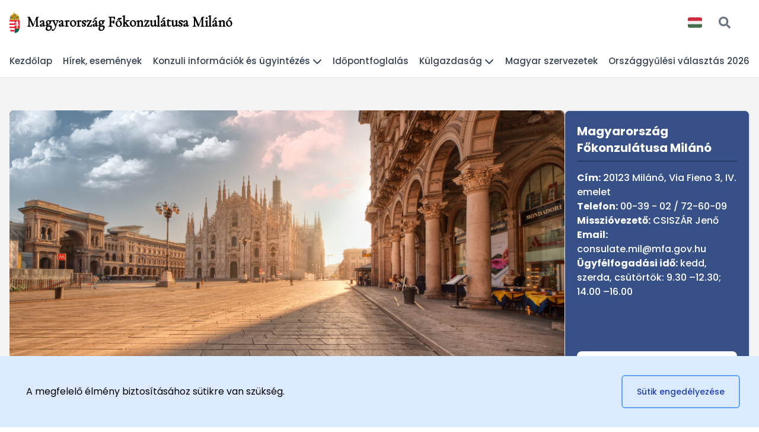

--- FILE ---
content_type: text/css
request_url: https://milano.mfa.gov.hu/build/assets/app-BWkc9HTL.css
body_size: 19898
content:
@import"https://fonts.googleapis.com/css2?family=Cormorant+Garamond&family=Poppins:ital,wght@0,100;0,200;0,300;0,400;0,500;0,600;0,700;0,800;0,900;1,100;1,200;1,300;1,400;1,500;1,600;1,700;1,800;1,900&display=swap";@import"https://cdnjs.cloudflare.com/ajax/libs/flowbite/2.3.0/flowbite.min.css";*,:before,:after{--tw-border-spacing-x: 0;--tw-border-spacing-y: 0;--tw-translate-x: 0;--tw-translate-y: 0;--tw-rotate: 0;--tw-skew-x: 0;--tw-skew-y: 0;--tw-scale-x: 1;--tw-scale-y: 1;--tw-pan-x: ;--tw-pan-y: ;--tw-pinch-zoom: ;--tw-scroll-snap-strictness: proximity;--tw-gradient-from-position: ;--tw-gradient-via-position: ;--tw-gradient-to-position: ;--tw-ordinal: ;--tw-slashed-zero: ;--tw-numeric-figure: ;--tw-numeric-spacing: ;--tw-numeric-fraction: ;--tw-ring-inset: ;--tw-ring-offset-width: 0px;--tw-ring-offset-color: #fff;--tw-ring-color: rgb(63 131 248 / .5);--tw-ring-offset-shadow: 0 0 #0000;--tw-ring-shadow: 0 0 #0000;--tw-shadow: 0 0 #0000;--tw-shadow-colored: 0 0 #0000;--tw-blur: ;--tw-brightness: ;--tw-contrast: ;--tw-grayscale: ;--tw-hue-rotate: ;--tw-invert: ;--tw-saturate: ;--tw-sepia: ;--tw-drop-shadow: ;--tw-backdrop-blur: ;--tw-backdrop-brightness: ;--tw-backdrop-contrast: ;--tw-backdrop-grayscale: ;--tw-backdrop-hue-rotate: ;--tw-backdrop-invert: ;--tw-backdrop-opacity: ;--tw-backdrop-saturate: ;--tw-backdrop-sepia: ;--tw-contain-size: ;--tw-contain-layout: ;--tw-contain-paint: ;--tw-contain-style: }::backdrop{--tw-border-spacing-x: 0;--tw-border-spacing-y: 0;--tw-translate-x: 0;--tw-translate-y: 0;--tw-rotate: 0;--tw-skew-x: 0;--tw-skew-y: 0;--tw-scale-x: 1;--tw-scale-y: 1;--tw-pan-x: ;--tw-pan-y: ;--tw-pinch-zoom: ;--tw-scroll-snap-strictness: proximity;--tw-gradient-from-position: ;--tw-gradient-via-position: ;--tw-gradient-to-position: ;--tw-ordinal: ;--tw-slashed-zero: ;--tw-numeric-figure: ;--tw-numeric-spacing: ;--tw-numeric-fraction: ;--tw-ring-inset: ;--tw-ring-offset-width: 0px;--tw-ring-offset-color: #fff;--tw-ring-color: rgb(63 131 248 / .5);--tw-ring-offset-shadow: 0 0 #0000;--tw-ring-shadow: 0 0 #0000;--tw-shadow: 0 0 #0000;--tw-shadow-colored: 0 0 #0000;--tw-blur: ;--tw-brightness: ;--tw-contrast: ;--tw-grayscale: ;--tw-hue-rotate: ;--tw-invert: ;--tw-saturate: ;--tw-sepia: ;--tw-drop-shadow: ;--tw-backdrop-blur: ;--tw-backdrop-brightness: ;--tw-backdrop-contrast: ;--tw-backdrop-grayscale: ;--tw-backdrop-hue-rotate: ;--tw-backdrop-invert: ;--tw-backdrop-opacity: ;--tw-backdrop-saturate: ;--tw-backdrop-sepia: ;--tw-contain-size: ;--tw-contain-layout: ;--tw-contain-paint: ;--tw-contain-style: }*,:before,:after{box-sizing:border-box;border-width:0;border-style:solid;border-color:#e5e7eb}:before,:after{--tw-content: ""}html,:host{line-height:1.5;-webkit-text-size-adjust:100%;-moz-tab-size:4;-o-tab-size:4;tab-size:4;font-family:Poppins,Inter,ui-sans-serif,system-ui,-apple-system,system-ui,Segoe UI,Roboto,Helvetica Neue,Arial,Noto Sans,sans-serif,Apple Color Emoji,Segoe UI Emoji,Segoe UI Symbol,Noto Color Emoji;font-feature-settings:normal;font-variation-settings:normal;-webkit-tap-highlight-color:transparent}body{margin:0;line-height:inherit}hr{height:0;color:inherit;border-top-width:1px}abbr:where([title]){-webkit-text-decoration:underline dotted;text-decoration:underline dotted}h1,h2,h3,h4,h5,h6{font-size:inherit;font-weight:inherit}a{color:inherit;text-decoration:inherit}b,strong{font-weight:bolder}code,kbd,samp,pre{font-family:ui-monospace,SFMono-Regular,Menlo,Monaco,Consolas,Liberation Mono,Courier New,monospace;font-feature-settings:normal;font-variation-settings:normal;font-size:1em}small{font-size:80%}sub,sup{font-size:75%;line-height:0;position:relative;vertical-align:baseline}sub{bottom:-.25em}sup{top:-.5em}table{text-indent:0;border-color:inherit;border-collapse:collapse}button,input,optgroup,select,textarea{font-family:inherit;font-feature-settings:inherit;font-variation-settings:inherit;font-size:100%;font-weight:inherit;line-height:inherit;letter-spacing:inherit;color:inherit;margin:0;padding:0}button,select{text-transform:none}button,input:where([type=button]),input:where([type=reset]),input:where([type=submit]){-webkit-appearance:button;background-color:transparent;background-image:none}:-moz-focusring{outline:auto}:-moz-ui-invalid{box-shadow:none}progress{vertical-align:baseline}::-webkit-inner-spin-button,::-webkit-outer-spin-button{height:auto}[type=search]{-webkit-appearance:textfield;outline-offset:-2px}::-webkit-search-decoration{-webkit-appearance:none}::-webkit-file-upload-button{-webkit-appearance:button;font:inherit}summary{display:list-item}blockquote,dl,dd,h1,h2,h3,h4,h5,h6,hr,figure,p,pre{margin:0}fieldset{margin:0;padding:0}legend{padding:0}ol,ul,menu{list-style:none;margin:0;padding:0}dialog{padding:0}textarea{resize:vertical}input::-moz-placeholder,textarea::-moz-placeholder{opacity:1;color:#9ca3af}input::placeholder,textarea::placeholder{opacity:1;color:#9ca3af}button,[role=button]{cursor:pointer}:disabled{cursor:default}img,svg,video,canvas,audio,iframe,embed,object{display:block;vertical-align:middle}img,video{max-width:100%;height:auto}[hidden]:where(:not([hidden=until-found])){display:none}.tooltip-arrow,.tooltip-arrow:before{position:absolute;width:8px;height:8px;background:inherit}.tooltip-arrow{visibility:hidden}.tooltip-arrow:before{content:"";visibility:visible;transform:rotate(45deg)}[data-tooltip-style^=light]+.tooltip>.tooltip-arrow:before{border-style:solid;border-color:#e5e7eb}[data-tooltip-style^=light]+.tooltip[data-popper-placement^=top]>.tooltip-arrow:before{border-bottom-width:1px;border-right-width:1px}[data-tooltip-style^=light]+.tooltip[data-popper-placement^=right]>.tooltip-arrow:before{border-bottom-width:1px;border-left-width:1px}[data-tooltip-style^=light]+.tooltip[data-popper-placement^=bottom]>.tooltip-arrow:before{border-top-width:1px;border-left-width:1px}[data-tooltip-style^=light]+.tooltip[data-popper-placement^=left]>.tooltip-arrow:before{border-top-width:1px;border-right-width:1px}.tooltip[data-popper-placement^=top]>.tooltip-arrow{bottom:-4px}.tooltip[data-popper-placement^=bottom]>.tooltip-arrow{top:-4px}.tooltip[data-popper-placement^=left]>.tooltip-arrow{right:-4px}.tooltip[data-popper-placement^=right]>.tooltip-arrow{left:-4px}.tooltip.invisible>.tooltip-arrow:before{visibility:hidden}[data-popper-arrow],[data-popper-arrow]:before{position:absolute;width:8px;height:8px;background:inherit}[data-popper-arrow]{visibility:hidden}[data-popper-arrow]:before{content:"";visibility:visible;transform:rotate(45deg)}[data-popper-arrow]:after{content:"";visibility:visible;transform:rotate(45deg);position:absolute;width:9px;height:9px;background:inherit}[role=tooltip]>[data-popper-arrow]:before{border-style:solid;border-color:#e5e7eb}.dark [role=tooltip]>[data-popper-arrow]:before{border-style:solid;border-color:#4b5563}[role=tooltip]>[data-popper-arrow]:after{border-style:solid;border-color:#e5e7eb}.dark [role=tooltip]>[data-popper-arrow]:after{border-style:solid;border-color:#4b5563}[data-popover][role=tooltip][data-popper-placement^=top]>[data-popper-arrow]:before{border-bottom-width:1px;border-right-width:1px}[data-popover][role=tooltip][data-popper-placement^=top]>[data-popper-arrow]:after{border-bottom-width:1px;border-right-width:1px}[data-popover][role=tooltip][data-popper-placement^=right]>[data-popper-arrow]:before{border-bottom-width:1px;border-left-width:1px}[data-popover][role=tooltip][data-popper-placement^=right]>[data-popper-arrow]:after{border-bottom-width:1px;border-left-width:1px}[data-popover][role=tooltip][data-popper-placement^=bottom]>[data-popper-arrow]:before{border-top-width:1px;border-left-width:1px}[data-popover][role=tooltip][data-popper-placement^=bottom]>[data-popper-arrow]:after{border-top-width:1px;border-left-width:1px}[data-popover][role=tooltip][data-popper-placement^=left]>[data-popper-arrow]:before{border-top-width:1px;border-right-width:1px}[data-popover][role=tooltip][data-popper-placement^=left]>[data-popper-arrow]:after{border-top-width:1px;border-right-width:1px}[data-popover][role=tooltip][data-popper-placement^=top]>[data-popper-arrow]{bottom:-5px}[data-popover][role=tooltip][data-popper-placement^=bottom]>[data-popper-arrow]{top:-5px}[data-popover][role=tooltip][data-popper-placement^=left]>[data-popper-arrow]{right:-5px}[data-popover][role=tooltip][data-popper-placement^=right]>[data-popper-arrow]{left:-5px}[role=tooltip].invisible>[data-popper-arrow]:before{visibility:hidden}[role=tooltip].invisible>[data-popper-arrow]:after{visibility:hidden}[type=text],[type=email],[type=url],[type=password],[type=number],[type=date],[type=datetime-local],[type=month],[type=search],[type=tel],[type=time],[type=week],[multiple],textarea,select{-webkit-appearance:none;-moz-appearance:none;appearance:none;background-color:#fff;border-color:#6b7280;border-width:1px;border-radius:0;padding:.5rem .75rem;font-size:1rem;line-height:1.5rem;--tw-shadow: 0 0 #0000}[type=text]:focus,[type=email]:focus,[type=url]:focus,[type=password]:focus,[type=number]:focus,[type=date]:focus,[type=datetime-local]:focus,[type=month]:focus,[type=search]:focus,[type=tel]:focus,[type=time]:focus,[type=week]:focus,[multiple]:focus,textarea:focus,select:focus{outline:2px solid transparent;outline-offset:2px;--tw-ring-inset: var(--tw-empty, );--tw-ring-offset-width: 0px;--tw-ring-offset-color: #fff;--tw-ring-color: #1C64F2;--tw-ring-offset-shadow: var(--tw-ring-inset) 0 0 0 var(--tw-ring-offset-width) var(--tw-ring-offset-color);--tw-ring-shadow: var(--tw-ring-inset) 0 0 0 calc(1px + var(--tw-ring-offset-width)) var(--tw-ring-color);box-shadow:var(--tw-ring-offset-shadow),var(--tw-ring-shadow),var(--tw-shadow);border-color:#1c64f2}input::-moz-placeholder,textarea::-moz-placeholder{color:#6b7280;opacity:1}input::placeholder,textarea::placeholder{color:#6b7280;opacity:1}::-webkit-datetime-edit-fields-wrapper{padding:0}input[type=time]::-webkit-calendar-picker-indicator{background:none}select:not([size]){background-image:url("data:image/svg+xml,%3csvg aria-hidden='true' xmlns='http://www.w3.org/2000/svg' fill='none' viewBox='0 0 10 6'%3e %3cpath stroke='%236B7280' stroke-linecap='round' stroke-linejoin='round' stroke-width='2' d='m1 1 4 4 4-4'/%3e %3c/svg%3e");background-position:right .75rem center;background-repeat:no-repeat;background-size:.75em .75em;padding-right:2.5rem;-webkit-print-color-adjust:exact;print-color-adjust:exact}:is([dir=rtl]) select:not([size]){background-position:left .75rem center;padding-right:.75rem;padding-left:0}[multiple]{background-image:initial;background-position:initial;background-repeat:unset;background-size:initial;padding-right:.75rem;-webkit-print-color-adjust:unset;print-color-adjust:unset}[type=checkbox],[type=radio]{-webkit-appearance:none;-moz-appearance:none;appearance:none;padding:0;-webkit-print-color-adjust:exact;print-color-adjust:exact;display:inline-block;vertical-align:middle;background-origin:border-box;-webkit-user-select:none;-moz-user-select:none;user-select:none;flex-shrink:0;height:1rem;width:1rem;color:#1c64f2;background-color:#fff;border-color:#6b7280;border-width:1px;--tw-shadow: 0 0 #0000}[type=checkbox]{border-radius:0}[type=radio]{border-radius:100%}[type=checkbox]:focus,[type=radio]:focus{outline:2px solid transparent;outline-offset:2px;--tw-ring-inset: var(--tw-empty, );--tw-ring-offset-width: 2px;--tw-ring-offset-color: #fff;--tw-ring-color: #1C64F2;--tw-ring-offset-shadow: var(--tw-ring-inset) 0 0 0 var(--tw-ring-offset-width) var(--tw-ring-offset-color);--tw-ring-shadow: var(--tw-ring-inset) 0 0 0 calc(2px + var(--tw-ring-offset-width)) var(--tw-ring-color);box-shadow:var(--tw-ring-offset-shadow),var(--tw-ring-shadow),var(--tw-shadow)}[type=checkbox]:checked,[type=radio]:checked,.dark [type=checkbox]:checked,.dark [type=radio]:checked{border-color:transparent;background-color:currentColor;background-size:.55em .55em;background-position:center;background-repeat:no-repeat}[type=checkbox]:checked{background-image:url("data:image/svg+xml,%3csvg aria-hidden='true' xmlns='http://www.w3.org/2000/svg' fill='none' viewBox='0 0 16 12'%3e %3cpath stroke='white' stroke-linecap='round' stroke-linejoin='round' stroke-width='3' d='M1 5.917 5.724 10.5 15 1.5'/%3e %3c/svg%3e");background-repeat:no-repeat;background-size:.55em .55em;-webkit-print-color-adjust:exact;print-color-adjust:exact}[type=radio]:checked{background-image:url("data:image/svg+xml,%3csvg viewBox='0 0 16 16' fill='white' xmlns='http://www.w3.org/2000/svg'%3e%3ccircle cx='8' cy='8' r='3'/%3e%3c/svg%3e");background-size:1em 1em}.dark [type=radio]:checked{background-image:url("data:image/svg+xml,%3csvg viewBox='0 0 16 16' fill='white' xmlns='http://www.w3.org/2000/svg'%3e%3ccircle cx='8' cy='8' r='3'/%3e%3c/svg%3e");background-size:1em 1em}[type=checkbox]:indeterminate{background-image:url("data:image/svg+xml,%3csvg aria-hidden='true' xmlns='http://www.w3.org/2000/svg' fill='none' viewBox='0 0 16 12'%3e %3cpath stroke='white' stroke-linecap='round' stroke-linejoin='round' stroke-width='3' d='M0.5 6h14'/%3e %3c/svg%3e");background-color:currentColor;border-color:transparent;background-position:center;background-repeat:no-repeat;background-size:.55em .55em;-webkit-print-color-adjust:exact;print-color-adjust:exact}[type=checkbox]:indeterminate:hover,[type=checkbox]:indeterminate:focus{border-color:transparent;background-color:currentColor}[type=file]{background:unset;border-color:inherit;border-width:0;border-radius:0;padding:0;font-size:unset;line-height:inherit}[type=file]:focus{outline:1px auto inherit}input[type=file]::file-selector-button{color:#fff;background:#1f2937;border:0;font-weight:500;font-size:.875rem;cursor:pointer;padding:.625rem 1rem .625rem 2rem;margin-inline-start:-1rem;margin-inline-end:1rem}input[type=file]::file-selector-button:hover{background:#374151}:is([dir=rtl]) input[type=file]::file-selector-button{padding-right:2rem;padding-left:1rem}.dark input[type=file]::file-selector-button{color:#fff;background:#4b5563}.dark input[type=file]::file-selector-button:hover{background:#6b7280}input[type=range]::-webkit-slider-thumb{height:1.25rem;width:1.25rem;background:#1c64f2;border-radius:9999px;border:0;appearance:none;-moz-appearance:none;-webkit-appearance:none;cursor:pointer}input[type=range]:disabled::-webkit-slider-thumb{background:#9ca3af}.dark input[type=range]:disabled::-webkit-slider-thumb{background:#6b7280}input[type=range]:focus::-webkit-slider-thumb{outline:2px solid transparent;outline-offset:2px;--tw-ring-offset-shadow: var(--tw-ring-inset) 0 0 0 var(--tw-ring-offset-width) var(--tw-ring-offset-color);--tw-ring-shadow: var(--tw-ring-inset) 0 0 0 calc(4px + var(--tw-ring-offset-width)) var(--tw-ring-color);box-shadow:var(--tw-ring-offset-shadow),var(--tw-ring-shadow),var(--tw-shadow, 0 0 #0000);--tw-ring-opacity: 1px;--tw-ring-color: rgb(164 202 254 / var(--tw-ring-opacity))}input[type=range]::-moz-range-thumb{height:1.25rem;width:1.25rem;background:#1c64f2;border-radius:9999px;border:0;appearance:none;-moz-appearance:none;-webkit-appearance:none;cursor:pointer}input[type=range]:disabled::-moz-range-thumb{background:#9ca3af}.dark input[type=range]:disabled::-moz-range-thumb{background:#6b7280}input[type=range]::-moz-range-progress{background:#3f83f8}input[type=range]::-ms-fill-lower{background:#3f83f8}.toggle-bg:after{content:"";position:absolute;top:.125rem;left:.125rem;background:#fff;border-color:#d1d5db;border-width:1px;border-radius:9999px;height:1.25rem;width:1.25rem;transition-property:background-color,border-color,color,fill,stroke,opacity,box-shadow,transform,filter,backdrop-filter,-webkit-backdrop-filter;transition-duration:.15s;box-shadow:var(--tw-ring-inset) 0 0 0 calc(0px + var(--tw-ring-offset-width)) var(--tw-ring-color)}input:checked+.toggle-bg:after{transform:translate(100%);border-color:#fff}input:checked+.toggle-bg{background:#1c64f2;border-color:#1c64f2}.embassies .embassy{display:flex;flex-direction:column;border-radius:.25rem;border-width:1px;--tw-border-opacity: 1;border-color:rgb(229 231 235 / var(--tw-border-opacity, 1));--tw-shadow: 0 10px 15px -3px rgb(0 0 0 / .1), 0 4px 6px -4px rgb(0 0 0 / .1);--tw-shadow-colored: 0 10px 15px -3px var(--tw-shadow-color), 0 4px 6px -4px var(--tw-shadow-color);box-shadow:var(--tw-ring-offset-shadow, 0 0 #0000),var(--tw-ring-shadow, 0 0 #0000),var(--tw-shadow)}@media (min-width: 768px){.embassies .embassy{flex-direction:row}}.embassies .embassy .title{margin-bottom:.5rem;display:block;font-size:1.25rem;line-height:1.75rem;font-weight:700;--tw-text-opacity: 1;color:rgb(17 24 39 / var(--tw-text-opacity, 1))}.embassies .embassy .element{display:flex;align-items:center;padding-bottom:.25rem}.embassies .embassy .element>*:is(img,svg){margin-right:.5rem;display:inline;width:1.25rem;height:1.25rem;--tw-text-opacity: 1;color:rgb(107 114 128 / var(--tw-text-opacity, 1))}.embassies .embassy .element>*:is(img,svg):is(.dark *){--tw-text-opacity: 1;color:rgb(156 163 175 / var(--tw-text-opacity, 1))}.content{width:100%}.content.mce-content-body{min-width:100%!important}.content mark{position:relative;z-index:2;display:inline;background-color:transparent!important;padding-left:.25rem;padding-right:.25rem;font-weight:700}.content mark:after{position:absolute;top:.75rem;left:0;z-index:-1;height:calc(100% - .5rem);width:100%;--tw-bg-opacity: 1;background-color:rgb(184 214 255 / var(--tw-bg-opacity, 1));--tw-content: "";content:var(--tw-content)}.content .full-button-link{margin-left:auto;margin-right:auto;display:flex;width:100%;align-items:center;justify-content:flex-start;border-radius:.5rem;--tw-bg-opacity: 1;background-color:rgb(55 80 136 / var(--tw-bg-opacity, 1));padding:1.25rem;font-size:1rem;line-height:1.5rem;font-weight:500;--tw-text-opacity: 1;color:rgb(255 255 255 / var(--tw-text-opacity, 1));text-decoration-line:none}.content .full-button-link:after{content:url("data:image/svg+xml,%3Csvg fill='white' xmlns='http://www.w3.org/2000/svg' viewBox='0 0 448 512'%3E%3Cpath d='M438.6 278.6c12.5-12.5 12.5-32.8 0-45.3l-160-160c-12.5-12.5-32.8-12.5-45.3 0s-12.5 32.8 0 45.3L338.8 224 32 224c-17.7 0-32 14.3-32 32s14.3 32 32 32l306.7 0L233.4 393.4c-12.5 12.5-12.5 32.8 0 45.3s32.8 12.5 45.3 0l160-160z'/%3E%3C/svg%3E");margin-left:.75rem;width:1.25rem;height:1.25rem;--tw-translate-x: -2rem;transform:translate(var(--tw-translate-x),var(--tw-translate-y)) rotate(var(--tw-rotate)) skew(var(--tw-skew-x)) skewY(var(--tw-skew-y)) scaleX(var(--tw-scale-x)) scaleY(var(--tw-scale-y));opacity:0;transition-property:all;transition-timing-function:cubic-bezier(.4,0,.2,1);transition-duration:.15s}.content .full-button-link:hover:after{--tw-translate-x: 0px;transform:translate(var(--tw-translate-x),var(--tw-translate-y)) rotate(var(--tw-rotate)) skew(var(--tw-skew-x)) skewY(var(--tw-skew-y)) scaleX(var(--tw-scale-x)) scaleY(var(--tw-scale-y));opacity:1}.content p:empty{margin-top:0;margin-bottom:0}.content a{overflow-wrap:break-word}.content img{margin-left:auto;margin-right:auto;border-radius:.5rem}.content table tbody tr:nth-child(2n){background-color:#9ca3af33}.container{width:100%}@media (min-width: 450px){.container{max-width:450px}}@media (min-width: 640px){.container{max-width:640px}}@media (min-width: 768px){.container{max-width:768px}}@media (min-width: 1024px){.container{max-width:1024px}}@media (min-width: 1280px){.container{max-width:1280px}}@media (min-width: 1536px){.container{max-width:1536px}}.format{color:var(--tw-format-body);max-width:65ch}.format :where([class~=lead]):not(:where([class~=not-format] *)){color:var(--tw-format-lead);font-size:1.25em;line-height:1.6;margin-top:1.2em;margin-bottom:1.2em}.format :where(a):not(:where([class~=not-format] *)){color:var(--tw-format-links);text-decoration:underline;font-weight:500}.format :where(a):not(:where([class~=not-format] *)):hover{text-decoration:none}.format :where(strong):not(:where([class~=not-format] *)){color:var(--tw-format-bold);font-weight:700}.format :where(a strong):not(:where([class~=not-format] *)){color:inherit}.format :where(blockquote strong):not(:where([class~=not-format] *)){color:inherit}.format :where(thead th strong):not(:where([class~=not-format] *)){color:inherit}.format :where(ol):not(:where([class~=not-format] *)){list-style-type:decimal;margin-top:1.25em;margin-bottom:1.25em;padding-left:1.625em}.format :where(ol[type=A]):not(:where([class~=not-format] *)){list-style-type:upper-alpha}.format :where(ol[type=a]):not(:where([class~=not-format] *)){list-style-type:lower-alpha}.format :where(ol[type=A s]):not(:where([class~=not-format] *)){list-style-type:upper-alpha}.format :where(ol[type=a s]):not(:where([class~=not-format] *)){list-style-type:lower-alpha}.format :where(ol[type=I]):not(:where([class~=not-format] *)){list-style-type:upper-roman}.format :where(ol[type=i]):not(:where([class~=not-format] *)){list-style-type:lower-roman}.format :where(ol[type=I s]):not(:where([class~=not-format] *)){list-style-type:upper-roman}.format :where(ol[type=i s]):not(:where([class~=not-format] *)){list-style-type:lower-roman}.format :where(ol[type="1"]):not(:where([class~=not-format] *)){list-style-type:decimal}.format :where(ul):not(:where([class~=not-format] *)){list-style-type:disc;margin-top:1.25em;margin-bottom:1.25em;padding-left:1.625em}.format :where(ol>li):not(:where([class~=not-format] *))::marker{font-weight:400;color:var(--tw-format-counters)}.format :where(ul>li):not(:where([class~=not-format] *))::marker{color:var(--tw-format-bullets)}.format :where(hr):not(:where([class~=not-format] *)){border-color:var(--tw-format-hr);border-top-width:1px;margin-top:3em;margin-bottom:3em}.format :where(blockquote):not(:where([class~=not-format] *)){font-size:1.1111111em;font-weight:700;font-style:italic;color:var(--tw-format-quotes);quotes:"“""”""‘""’";margin-bottom:1.6em}.format :where(blockquote):not(:where([class~=not-format] *)):before{content:"";background-image:url("data:image/svg+xml,%0A%3Csvg width='32' height='24' viewBox='0 0 32 24' fill='none' xmlns='http://www.w3.org/2000/svg'%3E%3Cpath d='M18.6893 24V14.1453C18.6893 6.54 23.664 1.38533 30.6667 -7.15256e-07L31.9933 2.868C28.7507 4.09066 26.6667 7.71867 26.6667 10.6667H32V24H18.6893ZM-9.53674e-07 24V14.1453C-9.53674e-07 6.54 4.99733 1.384 12 -7.15256e-07L13.328 2.868C10.084 4.09066 8 7.71867 8 10.6667L13.3107 10.6667V24H-9.53674e-07Z' fill='%239CA3AF'/%3E%3C/svg%3E%0A");background-repeat:no-repeat;color:var(--tw-format-quotes);width:1.7777778em;height:1.3333333em;display:block;margin-top:1.6em}.format :where(blockquote p:first-of-type):not(:where([class~=not-format] *)):before{content:open-quote}.format :where(blockquote p:last-of-type):not(:where([class~=not-format] *)):after{content:close-quote}.format :where(h1):not(:where([class~=not-format] *)){color:var(--tw-format-headings);font-weight:800;font-size:2.25em;margin-top:0;margin-bottom:.8888889em;line-height:1.1111111}.format :where(h1 strong):not(:where([class~=not-format] *)){font-weight:900;color:inherit}.format :where(h2):not(:where([class~=not-format] *)){color:var(--tw-format-headings);font-weight:700;font-size:1.5em;margin-top:0;margin-bottom:1em;line-height:1.3333333}.format :where(h2 strong):not(:where([class~=not-format] *)){font-weight:800;color:inherit}.format :where(h3):not(:where([class~=not-format] *)){color:var(--tw-format-headings);font-weight:700;font-size:1.25em;margin-top:0;margin-bottom:.6em;line-height:1.6}.format :where(h3 strong):not(:where([class~=not-format] *)){font-weight:800;color:inherit}.format :where(h4):not(:where([class~=not-format] *)){color:var(--tw-format-headings);font-weight:600;margin-top:0;margin-bottom:.5em;line-height:1.5}.format :where(h4 strong):not(:where([class~=not-format] *)){font-weight:700;color:inherit}.format :where(img):not(:where([class~=not-format] *)){margin-top:2em;margin-bottom:2em}.format :where(figure>*):not(:where([class~=not-format] *)){margin-top:0;margin-bottom:0}.format :where(figcaption):not(:where([class~=not-format] *)){color:var(--tw-format-captions);font-size:.875em;line-height:1.4285714;margin-top:.8571429em}.format :where(code):not(:where([class~=not-format] *)){color:var(--tw-format-code);font-weight:600;background-color:var(--tw-format-code-bg);padding:.3333333em .5555556em;border-radius:.2222222em;font-size:.875em}.format :where(a code):not(:where([class~=not-format] *)){color:inherit}.format :where(h1 code):not(:where([class~=not-format] *)){color:inherit}.format :where(h2 code):not(:where([class~=not-format] *)){color:inherit;font-size:.875em}.format :where(h3 code):not(:where([class~=not-format] *)){color:inherit;font-size:.9em}.format :where(h4 code):not(:where([class~=not-format] *)){color:inherit}.format :where(blockquote code):not(:where([class~=not-format] *)){color:inherit}.format :where(thead th code):not(:where([class~=not-format] *)){color:inherit}.format :where(pre):not(:where([class~=not-format] *)){color:var(--tw-format-pre-code);background-color:var(--tw-format-pre-bg);overflow-x:auto;font-weight:400;font-size:.875em;line-height:1.7142857;margin-top:1.7142857em;margin-bottom:1.7142857em;border-radius:.375rem;padding:.8571429em 1.1428571em}.format :where(pre code):not(:where([class~=not-format] *)){background-color:transparent;border-width:0;border-radius:0;padding:0;font-weight:inherit;color:inherit;font-size:inherit;font-family:inherit;line-height:inherit}.format :where(pre code):not(:where([class~=not-format] *)):before{content:none}.format :where(pre code):not(:where([class~=not-format] *)):after{content:none}.format :where(table):not(:where([class~=not-format] *)){width:100%;table-layout:auto;text-align:left;margin-top:2em;margin-bottom:2em;font-size:.875em;line-height:1.7142857}.format :where(thead):not(:where([class~=not-format] *)){background-color:var(--tw-format-th-bg);border-radius:.2777778em}.format :where(thead th):not(:where([class~=not-format] *)){background-color:var(--tw-format-th-bg);color:var(--tw-format-headings);font-weight:600;vertical-align:bottom;padding:.5555556em .5714286em .5714286em}.format :where(tbody th):not(:where([class~=not-format] *)){background-color:var(--tw-format-th-bg);color:var(--tw-format-headings);font-weight:600;vertical-align:bottom;padding:.5555556em}.format :where(tbody tr th p,tbody tr td p):not(:where([class~=not-format] *)){margin:0!important}.format :where(tbody tr th,tbody tr td):not(:where([class~=not-format] *)){padding:.6666667em!important}.format :where(tbody tr):not(:where([class~=not-format] *)){border-bottom-width:1px;border-bottom-color:var(--tw-format-td-borders)}.format :where(tbody tr:last-child):not(:where([class~=not-format] *)){border-bottom-width:0}.format :where(tbody td):not(:where([class~=not-format] *)){vertical-align:baseline}.format :where(tfoot):not(:where([class~=not-format] *)){border-top-width:1px;border-top-color:var(--tw-format-th-borders)}.format :where(tfoot td):not(:where([class~=not-format] *)){vertical-align:top}.format{--tw-format-body: #6b7280;--tw-format-headings: #111827;--tw-format-lead: #6b7280;--tw-format-links: #4b5563;--tw-format-bold: #111827;--tw-format-counters: #6b7280;--tw-format-bullets: #6b7280;--tw-format-hr: #e5e7eb;--tw-format-quotes: #111827;--tw-format-quote-borders: #e5e7eb;--tw-format-captions: #6b7280;--tw-format-code: #111827;--tw-format-code-bg: #f3f4f6;--tw-format-pre-code: #4b5563;--tw-format-pre-bg: #f3f4f6;--tw-format-th-borders: #e5e7eb;--tw-format-th-bg: #f9fafb;--tw-format-td-borders: #e5e7eb;--tw-format-invert-body: #9ca3af;--tw-format-invert-headings: #fff;--tw-format-invert-lead: #9ca3af;--tw-format-invert-links: #fff;--tw-format-invert-bold: #fff;--tw-format-invert-counters: #9ca3af;--tw-format-invert-bullets: #4b5563;--tw-format-invert-hr: #374151;--tw-format-invert-quotes: #f3f4f6;--tw-format-invert-quote-borders: #374151;--tw-format-invert-captions: #9ca3af;--tw-format-invert-code: #fff;--tw-format-invert-code-bg: #1f2937;--tw-format-invert-pre-code: #d1d5db;--tw-format-invert-pre-bg: #374151;--tw-format-invert-th-borders: #4b5563;--tw-format-invert-td-borders: #374151;--tw-format-invert-th-bg: #374151;font-size:1rem;line-height:1.75}.format :where(p):not(:where([class~=not-format] *)){margin-top:1.25em;margin-bottom:1.25em}.format :where(blockquote>p:first-child):not(:where([class~=not-format] *)){margin-top:0}.format :where(video):not(:where([class~=not-format] *)){margin-top:2em;margin-bottom:2em}.format :where(figure):not(:where([class~=not-format] *)){margin-top:2em;margin-bottom:2em}.format :where(li):not(:where([class~=not-format] *)){margin-top:.5em;margin-bottom:.5em}.format :where(ol>li):not(:where([class~=not-format] *)){padding-left:.375em}.format :where(ul>li):not(:where([class~=not-format] *)){padding-left:.375em}.format :where(.format>ul>li p):not(:where([class~=not-format] *)){margin-top:.75em;margin-bottom:.75em}.format :where(.format>ul>li>*:first-child):not(:where([class~=not-format] *)){margin-top:1.25em}.format :where(.format>ul>li>*:last-child):not(:where([class~=not-format] *)){margin-bottom:1.25em}.format :where(.format>ol>li>*:first-child):not(:where([class~=not-format] *)){margin-top:1.25em}.format :where(.format>ol>li>*:last-child):not(:where([class~=not-format] *)){margin-bottom:1.25em}.format :where(ul ul,ul ol,ol ul,ol ol):not(:where([class~=not-format] *)){margin-top:.75em;margin-bottom:.75em}.format :where(hr+*):not(:where([class~=not-format] *)){margin-top:0}.format :where(h2+*):not(:where([class~=not-format] *)){margin-top:0}.format :where(h3+*):not(:where([class~=not-format] *)){margin-top:0}.format :where(h4+*):not(:where([class~=not-format] *)){margin-top:0}.format :where(thead th:last-child):not(:where([class~=not-format] *)){padding-right:0}.format :where(tbody td,tfoot td):not(:where([class~=not-format] *)){padding:.5714286em}.format :where(tbody td:last-child,tfoot td:last-child):not(:where([class~=not-format] *)){padding-right:0}.format :where(.format>:first-child):not(:where([class~=not-format] *)){margin-top:0}.format :where(.format>:last-child):not(:where([class~=not-format] *)){margin-bottom:0}.format-sm{font-size:1rem;line-height:1.7142857}.format-sm :where(p):not(:where([class~=not-format] *)){margin-top:1em;margin-bottom:1em}.format-sm :where([class~=lead]):not(:where([class~=not-format] *)){font-size:1.125em;line-height:1.5555556;margin-top:.8888889em;margin-bottom:.8888889em}.format-sm :where(blockquote):not(:where([class~=not-format] *)){margin-bottom:1.3333333em}.format-sm :where(blockquote):not(:where([class~=not-format] *)):before{margin-top:1.3333333em}.format-sm :where(h1):not(:where([class~=not-format] *)){font-size:1.6666667em;margin-top:0;margin-bottom:.8em;line-height:1.2}.format-sm :where(h2):not(:where([class~=not-format] *)){font-size:1.5em;margin-top:0;margin-bottom:.8em;line-height:1.4}.format-sm :where(h3):not(:where([class~=not-format] *)){font-size:1.25em;margin-top:0;margin-bottom:.4444444em;line-height:1.5555556}.format-sm :where(h4):not(:where([class~=not-format] *)){font-size:1.125em;margin-top:0;margin-bottom:.5em;line-height:1.25}.format-sm :where(img):not(:where([class~=not-format] *)){margin-top:1.5em;margin-bottom:1.5em}.format-sm :where(video):not(:where([class~=not-format] *)){margin-top:1.5em;margin-bottom:1.5em}.format-sm :where(figure):not(:where([class~=not-format] *)){margin-top:1.5em;margin-bottom:1.5em}.format-sm :where(figure>*):not(:where([class~=not-format] *)){margin-top:0;margin-bottom:0}.format-sm :where(figcaption):not(:where([class~=not-format] *)){font-size:.875em;line-height:1.3333333;margin-top:.6666667em;text-align:center}.format-sm :where(code):not(:where([class~=not-format] *)){font-size:.875em}.format-sm :where(h2 code):not(:where([class~=not-format] *)){font-size:.9em}.format-sm :where(h3 code):not(:where([class~=not-format] *)){font-size:.8888889em}.format-sm :where(pre):not(:where([class~=not-format] *)){font-size:.875em;line-height:1.6666667;margin-top:1.6666667em;margin-bottom:1.6666667em;border-radius:.25rem;padding:.6666667em 1em}.format-sm :where(ol):not(:where([class~=not-format] *)){margin-top:1em;margin-bottom:1em;padding-left:1.375em}.format-sm :where(ul):not(:where([class~=not-format] *)){margin-top:1em;margin-bottom:1em;padding-left:1.375em}.format-sm :where(li):not(:where([class~=not-format] *)){margin-top:.25em;margin-bottom:.25em}.format-sm :where(ol>li):not(:where([class~=not-format] *)){padding-left:.375em}.format-sm :where(ul>li):not(:where([class~=not-format] *)){padding-left:.375em}.format-sm :where(.format>ul>li p):not(:where([class~=not-format] *)){margin-top:.5em;margin-bottom:.5em}.format-sm :where(.format>ul>li>*:first-child):not(:where([class~=not-format] *)){margin-top:1em}.format-sm :where(.format>ul>li>*:last-child):not(:where([class~=not-format] *)){margin-bottom:1em}.format-sm :where(.format>ol>li>*:first-child):not(:where([class~=not-format] *)){margin-top:1em}.format-sm :where(.format>ol>li>*:last-child):not(:where([class~=not-format] *)){margin-bottom:1em}.format-sm :where(ul ul,ul ol,ol ul,ol ol):not(:where([class~=not-format] *)){margin-top:.5em;margin-bottom:.5em}.format-sm :where(hr):not(:where([class~=not-format] *)){margin-top:2.5em;margin-bottom:2.5em}.format-sm :where(hr+*):not(:where([class~=not-format] *)){margin-top:0}.format-sm :where(h2+*):not(:where([class~=not-format] *)){margin-top:0}.format-sm :where(h3+*):not(:where([class~=not-format] *)){margin-top:0}.format-sm :where(h4+*):not(:where([class~=not-format] *)){margin-top:0}.format-sm :where(table):not(:where([class~=not-format] *)){font-size:.875em;line-height:1.5}.format-sm :where(thead th):not(:where([class~=not-format] *)){padding-right:1em;padding-bottom:.6666667em;padding-left:1em}.format-sm :where(tbody tr th p):not(:where([class~=not-format] *)){margin:0!important}.format-sm :where(thead th:first-child):not(:where([class~=not-format] *)){padding-left:0}.format-sm :where(thead th:last-child):not(:where([class~=not-format] *)){padding-right:0}.format-sm :where(tbody td,tfoot td):not(:where([class~=not-format] *)){padding:.6666667em 1em}.format-sm :where(tbody td p,tfoot td p):not(:where([class~=not-format] *)){margin:0!important}.format-sm :where(tbody td:first-child,tfoot td:first-child):not(:where([class~=not-format] *)){padding-left:0}.format-sm :where(tbody td:last-child,tfoot td:last-child):not(:where([class~=not-format] *)){padding-right:0}.format-sm :where(.format>:first-child):not(:where([class~=not-format] *)){margin-top:0}.format-sm :where(.format>:last-child):not(:where([class~=not-format] *)){margin-bottom:0}.format-base :where(.format>ul>li p):not(:where([class~=not-format] *)){margin-top:.75em;margin-bottom:.75em}.format-base :where(.format>ul>li>*:first-child):not(:where([class~=not-format] *)){margin-top:1.25em}.format-base :where(.format>ul>li>*:last-child):not(:where([class~=not-format] *)){margin-bottom:1.25em}.format-base :where(.format>ol>li>*:first-child):not(:where([class~=not-format] *)){margin-top:1.25em}.format-base :where(.format>ol>li>*:last-child):not(:where([class~=not-format] *)){margin-bottom:1.25em}.format-base :where(.format>:first-child):not(:where([class~=not-format] *)){margin-top:0}.format-base :where(.format>:last-child):not(:where([class~=not-format] *)){margin-bottom:0}.format-lg :where(.format>ul>li p):not(:where([class~=not-format] *)){margin-top:.8888889em;margin-bottom:.8888889em}.format-lg :where(.format>ul>li>*:first-child):not(:where([class~=not-format] *)){margin-top:1.3333333em}.format-lg :where(.format>ul>li>*:last-child):not(:where([class~=not-format] *)){margin-bottom:1.3333333em}.format-lg :where(.format>ol>li>*:first-child):not(:where([class~=not-format] *)){margin-top:1.3333333em}.format-lg :where(.format>ol>li>*:last-child):not(:where([class~=not-format] *)){margin-bottom:1.3333333em}.format-lg :where(.format>:first-child):not(:where([class~=not-format] *)){margin-top:0}.format-lg :where(.format>:last-child):not(:where([class~=not-format] *)){margin-bottom:0}.format-blue{--tw-format-links: #2563eb;--tw-format-invert-links: #3b82f6}@media (max-width: 991px){header .dropdown-content{position:relative!important;transform:none!important}}.article article .content p:first-child{margin-top:0}details{margin-top:1rem;margin-bottom:1rem;border-radius:.5rem;--tw-bg-opacity: 1;background-color:rgb(243 244 246 / var(--tw-bg-opacity, 1));padding:.5rem 1rem}details[open]{--tw-bg-opacity: 1;background-color:rgb(249 250 251 / var(--tw-bg-opacity, 1))}details summary{cursor:pointer;font-weight:700}details>div{margin-top:.75rem;font-size:.875rem;line-height:1.5rem}#default-carousel,.default-carousel{--swiper-pagination-bottom: 3rem}#default-carousel .swiper .swiper-slide,#default-carousel .swiper-rtl .swiper-slide,.default-carousel .swiper .swiper-slide,.default-carousel .swiper-rtl .swiper-slide{width:100%;height:100%;--tw-text-opacity: 1;color:rgb(255 255 255 / var(--tw-text-opacity, 1))}#default-carousel .swiper .swiper-slide.article-slide,#default-carousel .swiper-rtl .swiper-slide.article-slide,.default-carousel .swiper .swiper-slide.article-slide,.default-carousel .swiper-rtl .swiper-slide.article-slide{height:auto}#default-carousel .swiper .swiper-slide .slide-inline,#default-carousel .swiper-rtl .swiper-slide .slide-inline,.default-carousel .swiper .swiper-slide .slide-inline,.default-carousel .swiper-rtl .swiper-slide .slide-inline{width:100%;max-height:500px;display:grid;grid-template-columns:repeat(2,50%);grid-template-rows:repeat(2,50%)}#default-carousel .swiper .swiper-slide h2,#default-carousel .swiper-rtl .swiper-slide h2,.default-carousel .swiper .swiper-slide h2,.default-carousel .swiper-rtl .swiper-slide h2{font-size:1.5rem;line-height:2rem;font-weight:700}#default-carousel .swiper .swiper-slide h3,#default-carousel .swiper-rtl .swiper-slide h3,.default-carousel .swiper .swiper-slide h3,.default-carousel .swiper-rtl .swiper-slide h3{font-size:1.25rem;line-height:1.75rem;font-weight:700}#default-carousel .swiper .swiper-slide img,#default-carousel .swiper-rtl .swiper-slide img,.default-carousel .swiper .swiper-slide img,.default-carousel .swiper-rtl .swiper-slide img{grid-row:-1 / 1;grid-column:1 / -1;order:-1}#default-carousel .swiper .swiper-slide .slide-content,#default-carousel .swiper-rtl .swiper-slide .slide-content,.default-carousel .swiper .swiper-slide .slide-content,.default-carousel .swiper-rtl .swiper-slide .slide-content{padding:1rem}#default-carousel .swiper .swiper-slide .slide-content .buttons,#default-carousel .swiper-rtl .swiper-slide .slide-content .buttons,.default-carousel .swiper .swiper-slide .slide-content .buttons,.default-carousel .swiper-rtl .swiper-slide .slide-content .buttons{align-items:center;justify-content:center}#default-carousel .swiper .swiper-slide .slide-content.layout-full,#default-carousel .swiper-rtl .swiper-slide .slide-content.layout-full,.default-carousel .swiper .swiper-slide .slide-content.layout-full,.default-carousel .swiper-rtl .swiper-slide .slide-content.layout-full{grid-row:-1 / 1;grid-column:1 / -1}#default-carousel .swiper .swiper-slide .slide-content.layout-full p,#default-carousel .swiper .swiper-slide .slide-content.layout-full h2,#default-carousel .swiper .swiper-slide .slide-content.layout-full h3,#default-carousel .swiper .swiper-slide .slide-content.layout-full h4,#default-carousel .swiper-rtl .swiper-slide .slide-content.layout-full p,#default-carousel .swiper-rtl .swiper-slide .slide-content.layout-full h2,#default-carousel .swiper-rtl .swiper-slide .slide-content.layout-full h3,#default-carousel .swiper-rtl .swiper-slide .slide-content.layout-full h4,.default-carousel .swiper .swiper-slide .slide-content.layout-full p,.default-carousel .swiper .swiper-slide .slide-content.layout-full h2,.default-carousel .swiper .swiper-slide .slide-content.layout-full h3,.default-carousel .swiper .swiper-slide .slide-content.layout-full h4,.default-carousel .swiper-rtl .swiper-slide .slide-content.layout-full p,.default-carousel .swiper-rtl .swiper-slide .slide-content.layout-full h2,.default-carousel .swiper-rtl .swiper-slide .slide-content.layout-full h3,.default-carousel .swiper-rtl .swiper-slide .slide-content.layout-full h4{text-align:center}#default-carousel .swiper .swiper-slide .slide-content.layout-half-left,#default-carousel .swiper-rtl .swiper-slide .slide-content.layout-half-left,.default-carousel .swiper .swiper-slide .slide-content.layout-half-left,.default-carousel .swiper-rtl .swiper-slide .slide-content.layout-half-left{grid-row:-1 / 1;grid-column:1}#default-carousel .swiper .swiper-slide .slide-content.layout-half-left p,#default-carousel .swiper .swiper-slide .slide-content.layout-half-left div,#default-carousel .swiper .swiper-slide .slide-content.layout-half-left h2,#default-carousel .swiper .swiper-slide .slide-content.layout-half-left h3,#default-carousel .swiper .swiper-slide .slide-content.layout-half-left h4,#default-carousel .swiper-rtl .swiper-slide .slide-content.layout-half-left p,#default-carousel .swiper-rtl .swiper-slide .slide-content.layout-half-left div,#default-carousel .swiper-rtl .swiper-slide .slide-content.layout-half-left h2,#default-carousel .swiper-rtl .swiper-slide .slide-content.layout-half-left h3,#default-carousel .swiper-rtl .swiper-slide .slide-content.layout-half-left h4,.default-carousel .swiper .swiper-slide .slide-content.layout-half-left p,.default-carousel .swiper .swiper-slide .slide-content.layout-half-left div,.default-carousel .swiper .swiper-slide .slide-content.layout-half-left h2,.default-carousel .swiper .swiper-slide .slide-content.layout-half-left h3,.default-carousel .swiper .swiper-slide .slide-content.layout-half-left h4,.default-carousel .swiper-rtl .swiper-slide .slide-content.layout-half-left p,.default-carousel .swiper-rtl .swiper-slide .slide-content.layout-half-left div,.default-carousel .swiper-rtl .swiper-slide .slide-content.layout-half-left h2,.default-carousel .swiper-rtl .swiper-slide .slide-content.layout-half-left h3,.default-carousel .swiper-rtl .swiper-slide .slide-content.layout-half-left h4{text-align:left}#default-carousel .swiper .swiper-slide .slide-content.layout-half-left .buttons,#default-carousel .swiper-rtl .swiper-slide .slide-content.layout-half-left .buttons,.default-carousel .swiper .swiper-slide .slide-content.layout-half-left .buttons,.default-carousel .swiper-rtl .swiper-slide .slide-content.layout-half-left .buttons{justify-content:flex-start}#default-carousel .swiper .swiper-slide .slide-content.layout-half-right,#default-carousel .swiper-rtl .swiper-slide .slide-content.layout-half-right,.default-carousel .swiper .swiper-slide .slide-content.layout-half-right,.default-carousel .swiper-rtl .swiper-slide .slide-content.layout-half-right{grid-row:-1 / 1;grid-column:2}#default-carousel .swiper .swiper-slide .slide-content.layout-half-right p,#default-carousel .swiper .swiper-slide .slide-content.layout-half-right div,#default-carousel .swiper .swiper-slide .slide-content.layout-half-right h2,#default-carousel .swiper .swiper-slide .slide-content.layout-half-right h3,#default-carousel .swiper .swiper-slide .slide-content.layout-half-right h4,#default-carousel .swiper-rtl .swiper-slide .slide-content.layout-half-right p,#default-carousel .swiper-rtl .swiper-slide .slide-content.layout-half-right div,#default-carousel .swiper-rtl .swiper-slide .slide-content.layout-half-right h2,#default-carousel .swiper-rtl .swiper-slide .slide-content.layout-half-right h3,#default-carousel .swiper-rtl .swiper-slide .slide-content.layout-half-right h4,.default-carousel .swiper .swiper-slide .slide-content.layout-half-right p,.default-carousel .swiper .swiper-slide .slide-content.layout-half-right div,.default-carousel .swiper .swiper-slide .slide-content.layout-half-right h2,.default-carousel .swiper .swiper-slide .slide-content.layout-half-right h3,.default-carousel .swiper .swiper-slide .slide-content.layout-half-right h4,.default-carousel .swiper-rtl .swiper-slide .slide-content.layout-half-right p,.default-carousel .swiper-rtl .swiper-slide .slide-content.layout-half-right div,.default-carousel .swiper-rtl .swiper-slide .slide-content.layout-half-right h2,.default-carousel .swiper-rtl .swiper-slide .slide-content.layout-half-right h3,.default-carousel .swiper-rtl .swiper-slide .slide-content.layout-half-right h4{text-align:right}#default-carousel .swiper .swiper-slide .slide-content.layout-half-right .buttons,#default-carousel .swiper-rtl .swiper-slide .slide-content.layout-half-right .buttons,.default-carousel .swiper .swiper-slide .slide-content.layout-half-right .buttons,.default-carousel .swiper-rtl .swiper-slide .slide-content.layout-half-right .buttons{justify-content:flex-end}#default-carousel .swiper .swiper-slide .slide-content.layout-top-left,#default-carousel .swiper-rtl .swiper-slide .slide-content.layout-top-left,.default-carousel .swiper .swiper-slide .slide-content.layout-top-left,.default-carousel .swiper-rtl .swiper-slide .slide-content.layout-top-left{grid-area:1/1}#default-carousel .swiper .swiper-slide .slide-content.layout-top-left p,#default-carousel .swiper .swiper-slide .slide-content.layout-top-left div,#default-carousel .swiper .swiper-slide .slide-content.layout-top-left h2,#default-carousel .swiper .swiper-slide .slide-content.layout-top-left h3,#default-carousel .swiper .swiper-slide .slide-content.layout-top-left h4,#default-carousel .swiper-rtl .swiper-slide .slide-content.layout-top-left p,#default-carousel .swiper-rtl .swiper-slide .slide-content.layout-top-left div,#default-carousel .swiper-rtl .swiper-slide .slide-content.layout-top-left h2,#default-carousel .swiper-rtl .swiper-slide .slide-content.layout-top-left h3,#default-carousel .swiper-rtl .swiper-slide .slide-content.layout-top-left h4,.default-carousel .swiper .swiper-slide .slide-content.layout-top-left p,.default-carousel .swiper .swiper-slide .slide-content.layout-top-left div,.default-carousel .swiper .swiper-slide .slide-content.layout-top-left h2,.default-carousel .swiper .swiper-slide .slide-content.layout-top-left h3,.default-carousel .swiper .swiper-slide .slide-content.layout-top-left h4,.default-carousel .swiper-rtl .swiper-slide .slide-content.layout-top-left p,.default-carousel .swiper-rtl .swiper-slide .slide-content.layout-top-left div,.default-carousel .swiper-rtl .swiper-slide .slide-content.layout-top-left h2,.default-carousel .swiper-rtl .swiper-slide .slide-content.layout-top-left h3,.default-carousel .swiper-rtl .swiper-slide .slide-content.layout-top-left h4{text-align:left}#default-carousel .swiper .swiper-slide .slide-content.layout-top-left .buttons,#default-carousel .swiper-rtl .swiper-slide .slide-content.layout-top-left .buttons,.default-carousel .swiper .swiper-slide .slide-content.layout-top-left .buttons,.default-carousel .swiper-rtl .swiper-slide .slide-content.layout-top-left .buttons{justify-content:flex-start}#default-carousel .swiper .swiper-slide .slide-content.layout-top-right,#default-carousel .swiper-rtl .swiper-slide .slide-content.layout-top-right,.default-carousel .swiper .swiper-slide .slide-content.layout-top-right,.default-carousel .swiper-rtl .swiper-slide .slide-content.layout-top-right{grid-area:1/2}#default-carousel .swiper .swiper-slide .slide-content.layout-top-right p,#default-carousel .swiper .swiper-slide .slide-content.layout-top-right div,#default-carousel .swiper .swiper-slide .slide-content.layout-top-right h2,#default-carousel .swiper .swiper-slide .slide-content.layout-top-right h3,#default-carousel .swiper .swiper-slide .slide-content.layout-top-right h4,#default-carousel .swiper-rtl .swiper-slide .slide-content.layout-top-right p,#default-carousel .swiper-rtl .swiper-slide .slide-content.layout-top-right div,#default-carousel .swiper-rtl .swiper-slide .slide-content.layout-top-right h2,#default-carousel .swiper-rtl .swiper-slide .slide-content.layout-top-right h3,#default-carousel .swiper-rtl .swiper-slide .slide-content.layout-top-right h4,.default-carousel .swiper .swiper-slide .slide-content.layout-top-right p,.default-carousel .swiper .swiper-slide .slide-content.layout-top-right div,.default-carousel .swiper .swiper-slide .slide-content.layout-top-right h2,.default-carousel .swiper .swiper-slide .slide-content.layout-top-right h3,.default-carousel .swiper .swiper-slide .slide-content.layout-top-right h4,.default-carousel .swiper-rtl .swiper-slide .slide-content.layout-top-right p,.default-carousel .swiper-rtl .swiper-slide .slide-content.layout-top-right div,.default-carousel .swiper-rtl .swiper-slide .slide-content.layout-top-right h2,.default-carousel .swiper-rtl .swiper-slide .slide-content.layout-top-right h3,.default-carousel .swiper-rtl .swiper-slide .slide-content.layout-top-right h4{text-align:right}#default-carousel .swiper .swiper-slide .slide-content.layout-top-right .buttons,#default-carousel .swiper-rtl .swiper-slide .slide-content.layout-top-right .buttons,.default-carousel .swiper .swiper-slide .slide-content.layout-top-right .buttons,.default-carousel .swiper-rtl .swiper-slide .slide-content.layout-top-right .buttons{justify-content:flex-end}#default-carousel .swiper .swiper-slide .slide-content.layout-bottom-left,#default-carousel .swiper-rtl .swiper-slide .slide-content.layout-bottom-left,.default-carousel .swiper .swiper-slide .slide-content.layout-bottom-left,.default-carousel .swiper-rtl .swiper-slide .slide-content.layout-bottom-left{grid-area:2/1}#default-carousel .swiper .swiper-slide .slide-content.layout-bottom-left p,#default-carousel .swiper .swiper-slide .slide-content.layout-bottom-left div,#default-carousel .swiper .swiper-slide .slide-content.layout-bottom-left h2,#default-carousel .swiper .swiper-slide .slide-content.layout-bottom-left h3,#default-carousel .swiper .swiper-slide .slide-content.layout-bottom-left h4,#default-carousel .swiper-rtl .swiper-slide .slide-content.layout-bottom-left p,#default-carousel .swiper-rtl .swiper-slide .slide-content.layout-bottom-left div,#default-carousel .swiper-rtl .swiper-slide .slide-content.layout-bottom-left h2,#default-carousel .swiper-rtl .swiper-slide .slide-content.layout-bottom-left h3,#default-carousel .swiper-rtl .swiper-slide .slide-content.layout-bottom-left h4,.default-carousel .swiper .swiper-slide .slide-content.layout-bottom-left p,.default-carousel .swiper .swiper-slide .slide-content.layout-bottom-left div,.default-carousel .swiper .swiper-slide .slide-content.layout-bottom-left h2,.default-carousel .swiper .swiper-slide .slide-content.layout-bottom-left h3,.default-carousel .swiper .swiper-slide .slide-content.layout-bottom-left h4,.default-carousel .swiper-rtl .swiper-slide .slide-content.layout-bottom-left p,.default-carousel .swiper-rtl .swiper-slide .slide-content.layout-bottom-left div,.default-carousel .swiper-rtl .swiper-slide .slide-content.layout-bottom-left h2,.default-carousel .swiper-rtl .swiper-slide .slide-content.layout-bottom-left h3,.default-carousel .swiper-rtl .swiper-slide .slide-content.layout-bottom-left h4{text-align:left}#default-carousel .swiper .swiper-slide .slide-content.layout-bottom-left .buttons,#default-carousel .swiper-rtl .swiper-slide .slide-content.layout-bottom-left .buttons,.default-carousel .swiper .swiper-slide .slide-content.layout-bottom-left .buttons,.default-carousel .swiper-rtl .swiper-slide .slide-content.layout-bottom-left .buttons{justify-content:flex-start}#default-carousel .swiper .swiper-slide .slide-content.layout-bottom-right,#default-carousel .swiper-rtl .swiper-slide .slide-content.layout-bottom-right,.default-carousel .swiper .swiper-slide .slide-content.layout-bottom-right,.default-carousel .swiper-rtl .swiper-slide .slide-content.layout-bottom-right{grid-area:2/2}#default-carousel .swiper .swiper-slide .slide-content.layout-bottom-right p,#default-carousel .swiper .swiper-slide .slide-content.layout-bottom-right div,#default-carousel .swiper .swiper-slide .slide-content.layout-bottom-right h2,#default-carousel .swiper .swiper-slide .slide-content.layout-bottom-right h3,#default-carousel .swiper .swiper-slide .slide-content.layout-bottom-right h4,#default-carousel .swiper-rtl .swiper-slide .slide-content.layout-bottom-right p,#default-carousel .swiper-rtl .swiper-slide .slide-content.layout-bottom-right div,#default-carousel .swiper-rtl .swiper-slide .slide-content.layout-bottom-right h2,#default-carousel .swiper-rtl .swiper-slide .slide-content.layout-bottom-right h3,#default-carousel .swiper-rtl .swiper-slide .slide-content.layout-bottom-right h4,.default-carousel .swiper .swiper-slide .slide-content.layout-bottom-right p,.default-carousel .swiper .swiper-slide .slide-content.layout-bottom-right div,.default-carousel .swiper .swiper-slide .slide-content.layout-bottom-right h2,.default-carousel .swiper .swiper-slide .slide-content.layout-bottom-right h3,.default-carousel .swiper .swiper-slide .slide-content.layout-bottom-right h4,.default-carousel .swiper-rtl .swiper-slide .slide-content.layout-bottom-right p,.default-carousel .swiper-rtl .swiper-slide .slide-content.layout-bottom-right div,.default-carousel .swiper-rtl .swiper-slide .slide-content.layout-bottom-right h2,.default-carousel .swiper-rtl .swiper-slide .slide-content.layout-bottom-right h3,.default-carousel .swiper-rtl .swiper-slide .slide-content.layout-bottom-right h4{text-align:right}#default-carousel .swiper .swiper-slide .slide-content.layout-bottom-right .buttons,#default-carousel .swiper-rtl .swiper-slide .slide-content.layout-bottom-right .buttons,.default-carousel .swiper .swiper-slide .slide-content.layout-bottom-right .buttons,.default-carousel .swiper-rtl .swiper-slide .slide-content.layout-bottom-right .buttons{justify-content:flex-end}#default-carousel .swiper .swiper-button-prev,#default-carousel .swiper .swiper-button-next,#default-carousel .swiper-rtl .swiper-button-prev,#default-carousel .swiper-rtl .swiper-button-next,.default-carousel .swiper .swiper-button-prev,.default-carousel .swiper .swiper-button-next,.default-carousel .swiper-rtl .swiper-button-prev,.default-carousel .swiper-rtl .swiper-button-next{color:#fff;--swiper-navigation-sides-offset: 20px;--swiper-navigation-size: 70px}#default-carousel .swiper .swiper-button-prev:after,#default-carousel .swiper .swiper-button-next:after,#default-carousel .swiper-rtl .swiper-button-prev:after,#default-carousel .swiper-rtl .swiper-button-next:after,.default-carousel .swiper .swiper-button-prev:after,.default-carousel .swiper .swiper-button-next:after,.default-carousel .swiper-rtl .swiper-button-prev:after,.default-carousel .swiper-rtl .swiper-button-next:after{content:""}#default-carousel .swiper .swiper-button-prev .icon-wrapper,#default-carousel .swiper .swiper-button-next .icon-wrapper,#default-carousel .swiper-rtl .swiper-button-prev .icon-wrapper,#default-carousel .swiper-rtl .swiper-button-next .icon-wrapper,.default-carousel .swiper .swiper-button-prev .icon-wrapper,.default-carousel .swiper .swiper-button-next .icon-wrapper,.default-carousel .swiper-rtl .swiper-button-prev .icon-wrapper,.default-carousel .swiper-rtl .swiper-button-next .icon-wrapper{display:flex;aspect-ratio:1 / 1;align-items:center;border-radius:.5rem;--tw-bg-opacity: 1;background-color:rgb(55 80 136 / var(--tw-bg-opacity, 1));padding:.5rem}#default-carousel .swiper .swiper-pagination,#default-carousel .swiper-rtl .swiper-pagination,.default-carousel .swiper .swiper-pagination,.default-carousel .swiper-rtl .swiper-pagination{--swiper-pagination-color: white;--swiper-pagination-bullet-size: 15px;--swiper-pagination-bullet-horizontal-gap: 10px}#default-carousel .swiper-rtl .swiper-button-prev,.default-carousel .swiper-rtl .swiper-button-prev{--tw-translate-x: 80px;transform:translate(var(--tw-translate-x),var(--tw-translate-y)) rotate(var(--tw-rotate)) skew(var(--tw-skew-x)) skewY(var(--tw-skew-y)) scaleX(var(--tw-scale-x)) scaleY(var(--tw-scale-y))}.group:hover #default-carousel .swiper-rtl .swiper-button-prev,.group:hover .default-carousel .swiper-rtl .swiper-button-prev{--tw-translate-x: 0px;transform:translate(var(--tw-translate-x),var(--tw-translate-y)) rotate(var(--tw-rotate)) skew(var(--tw-skew-x)) skewY(var(--tw-skew-y)) scaleX(var(--tw-scale-x)) scaleY(var(--tw-scale-y))}#default-carousel .swiper-rtl .swiper-button-next,.default-carousel .swiper-rtl .swiper-button-next{--tw-translate-x: -80px;transform:translate(var(--tw-translate-x),var(--tw-translate-y)) rotate(var(--tw-rotate)) skew(var(--tw-skew-x)) skewY(var(--tw-skew-y)) scaleX(var(--tw-scale-x)) scaleY(var(--tw-scale-y))}.group:hover #default-carousel .swiper-rtl .swiper-button-next,.group:hover .default-carousel .swiper-rtl .swiper-button-next{--tw-translate-x: 0px;transform:translate(var(--tw-translate-x),var(--tw-translate-y)) rotate(var(--tw-rotate)) skew(var(--tw-skew-x)) skewY(var(--tw-skew-y)) scaleX(var(--tw-scale-x)) scaleY(var(--tw-scale-y))}#default-carousel.news-carousel .swiper-button-prev,#default-carousel.news-carousel .swiper-button-next,#default-carousel.news-carousel .featured-swiper-button-prev,#default-carousel.news-carousel .featured-swiper-button-next,.default-carousel.news-carousel .swiper-button-prev,.default-carousel.news-carousel .swiper-button-next,.default-carousel.news-carousel .featured-swiper-button-prev,.default-carousel.news-carousel .featured-swiper-button-next{top:25px;transform:none}#default-carousel.news-carousel .swiper-button-prev,#default-carousel.news-carousel .featured-swiper-button-prev,.default-carousel.news-carousel .swiper-button-prev,.default-carousel.news-carousel .featured-swiper-button-prev{left:auto;right:75px}.sidebar .full-button-link{margin-top:1rem;display:inline-block;width:100%;text-decoration-line:none;position:relative;margin-inline-end:.5rem;margin-bottom:.5rem;border-radius:.5rem;--tw-bg-opacity: 1;background-color:rgb(255 255 255 / var(--tw-bg-opacity, 1));padding:.625rem 1.25rem;text-align:center;font-size:.875rem;line-height:1.25rem;font-weight:600;--tw-text-opacity: 1;color:rgb(55 80 136 / var(--tw-text-opacity, 1))}.sidebar .full-button-link:hover{--tw-bg-opacity: 1;background-color:rgb(24 40 77 / var(--tw-bg-opacity, 1));--tw-text-opacity: 1;color:rgb(255 255 255 / var(--tw-text-opacity, 1))}.sidebar .full-button-link:focus{--tw-ring-offset-shadow: var(--tw-ring-inset) 0 0 0 var(--tw-ring-offset-width) var(--tw-ring-offset-color);--tw-ring-shadow: var(--tw-ring-inset) 0 0 0 calc(4px + var(--tw-ring-offset-width)) var(--tw-ring-color);box-shadow:var(--tw-ring-offset-shadow),var(--tw-ring-shadow),var(--tw-shadow, 0 0 #0000);--tw-ring-opacity: 1;--tw-ring-color: rgb(164 202 254 / var(--tw-ring-opacity, 1));outline:2px solid transparent;outline-offset:2px}.sidebar .full-button-link:is(.dark *){--tw-bg-opacity: 1;background-color:rgb(55 80 136 / var(--tw-bg-opacity, 1))}.sidebar .full-button-link:hover:is(.dark *){--tw-bg-opacity: 1;background-color:rgb(24 40 77 / var(--tw-bg-opacity, 1))}.sidebar .full-button-link:focus:is(.dark *){--tw-ring-opacity: 1;--tw-ring-color: rgb(30 66 159 / var(--tw-ring-opacity, 1))}.sidebar .full-button-link.blue{--tw-bg-opacity: 1;background-color:rgb(55 80 136 / var(--tw-bg-opacity, 1));--tw-text-opacity: 1;color:rgb(255 255 255 / var(--tw-text-opacity, 1))}.sidebar .full-button-link.blue:hover{--tw-bg-opacity: 1;background-color:rgb(24 40 77 / var(--tw-bg-opacity, 1))}.kkm-button{position:relative;margin-inline-end:.5rem;margin-bottom:.5rem;border-radius:.5rem;--tw-bg-opacity: 1;background-color:rgb(255 255 255 / var(--tw-bg-opacity, 1));padding:.625rem 1.25rem;text-align:center;font-size:.875rem;line-height:1.25rem;font-weight:600;--tw-text-opacity: 1;color:rgb(55 80 136 / var(--tw-text-opacity, 1))}.kkm-button:hover{--tw-bg-opacity: 1;background-color:rgb(24 40 77 / var(--tw-bg-opacity, 1));--tw-text-opacity: 1;color:rgb(255 255 255 / var(--tw-text-opacity, 1))}.kkm-button:focus{--tw-ring-offset-shadow: var(--tw-ring-inset) 0 0 0 var(--tw-ring-offset-width) var(--tw-ring-offset-color);--tw-ring-shadow: var(--tw-ring-inset) 0 0 0 calc(4px + var(--tw-ring-offset-width)) var(--tw-ring-color);box-shadow:var(--tw-ring-offset-shadow),var(--tw-ring-shadow),var(--tw-shadow, 0 0 #0000);--tw-ring-opacity: 1;--tw-ring-color: rgb(164 202 254 / var(--tw-ring-opacity, 1));outline:2px solid transparent;outline-offset:2px}.kkm-button:is(.dark *){--tw-bg-opacity: 1;background-color:rgb(55 80 136 / var(--tw-bg-opacity, 1))}.kkm-button:hover:is(.dark *){--tw-bg-opacity: 1;background-color:rgb(24 40 77 / var(--tw-bg-opacity, 1))}.kkm-button:focus:is(.dark *){--tw-ring-opacity: 1;--tw-ring-color: rgb(30 66 159 / var(--tw-ring-opacity, 1))}.kkm-button.blue{--tw-bg-opacity: 1;background-color:rgb(55 80 136 / var(--tw-bg-opacity, 1));--tw-text-opacity: 1;color:rgb(255 255 255 / var(--tw-text-opacity, 1))}.kkm-button.blue:hover{--tw-bg-opacity: 1;background-color:rgb(24 40 77 / var(--tw-bg-opacity, 1))}.sr-only{position:absolute;width:1px;height:1px;padding:0;margin:-1px;overflow:hidden;clip:rect(0,0,0,0);white-space:nowrap;border-width:0}.pointer-events-none{pointer-events:none}.pointer-events-auto{pointer-events:auto}.\!visible{visibility:visible!important}.visible{visibility:visible}.invisible{visibility:hidden}.collapse{visibility:collapse}.static{position:static}.fixed{position:fixed}.absolute{position:absolute}.relative{position:relative}.inset-0{top:0;right:0;bottom:0;left:0}.inset-x-0{left:0;right:0}.inset-y-0{top:0;bottom:0}.bottom-0{bottom:0}.bottom-\[60px\]{bottom:60px}.left-0{left:0}.right-0{right:0}.right-4{right:1rem}.start-0{inset-inline-start:0px}.top-0{top:0}.top-4{top:1rem}.z-0{z-index:0}.z-10{z-index:10}.z-20{z-index:20}.z-30{z-index:30}.z-40{z-index:40}.z-50{z-index:50}.col-span-2{grid-column:span 2 / span 2}.row-span-2{grid-row:span 2 / span 2}.mx-4{margin-left:1rem;margin-right:1rem}.mx-auto{margin-left:auto;margin-right:auto}.my-2{margin-top:.5rem;margin-bottom:.5rem}.my-4{margin-top:1rem;margin-bottom:1rem}.my-6{margin-top:1.5rem;margin-bottom:1.5rem}.-mt-32{margin-top:-8rem}.mb-1{margin-bottom:.25rem}.mb-12{margin-bottom:3rem}.mb-16{margin-bottom:4rem}.mb-2{margin-bottom:.5rem}.mb-3{margin-bottom:.75rem}.mb-4{margin-bottom:1rem}.mb-5{margin-bottom:1.25rem}.mb-6{margin-bottom:1.5rem}.mb-8{margin-bottom:2rem}.me-2{margin-inline-end:.5rem}.me-3{margin-inline-end:.75rem}.ml-1{margin-left:.25rem}.ml-2{margin-left:.5rem}.ml-3{margin-left:.75rem}.ml-4{margin-left:1rem}.ml-auto{margin-left:auto}.mr-2{margin-right:.5rem}.mr-3{margin-right:.75rem}.mr-4{margin-right:1rem}.ms-0{margin-inline-start:0px}.ms-3{margin-inline-start:.75rem}.mt-2{margin-top:.5rem}.mt-20{margin-top:5rem}.mt-3\.5{margin-top:.875rem}.mt-4{margin-top:1rem}.mt-6{margin-top:1.5rem}.mt-8{margin-top:2rem}.mt-auto{margin-top:auto}.line-clamp-2{overflow:hidden;display:-webkit-box;-webkit-box-orient:vertical;-webkit-line-clamp:2}.line-clamp-3{overflow:hidden;display:-webkit-box;-webkit-box-orient:vertical;-webkit-line-clamp:3}.line-clamp-4{overflow:hidden;display:-webkit-box;-webkit-box-orient:vertical;-webkit-line-clamp:4}.block{display:block}.inline-block{display:inline-block}.inline{display:inline}.flex{display:flex}.inline-flex{display:inline-flex}.table{display:table}.grid{display:grid}.hidden{display:none}.aspect-video{aspect-ratio:16 / 9}.size-4{width:1rem;height:1rem}.size-5{width:1.25rem;height:1.25rem}.size-6{width:1.5rem;height:1.5rem}.size-full{width:100%;height:100%}.h-10{height:2.5rem}.h-14{height:3.5rem}.h-3{height:.75rem}.h-4{height:1rem}.h-5{height:1.25rem}.h-6{height:1.5rem}.h-9{height:2.25rem}.h-\[150px\]{height:150px}.h-\[240px\]{height:240px}.h-\[250px\]{height:250px}.h-\[300px\]{height:300px}.h-\[400px\]{height:400px}.h-\[500px\]{height:500px}.h-auto{height:auto}.h-full{height:100%}.max-h-\[170px\]{max-height:170px}.max-h-\[300px\]{max-height:300px}.max-h-\[500px\]{max-height:500px}.max-h-\[70vh\]{max-height:70vh}.max-h-\[80\%\]{max-height:80%}.max-h-full{max-height:100%}.min-h-\[350px\]{min-height:350px}.min-h-\[500px\]{min-height:500px}.w-0{width:0px}.w-1\/2{width:50%}.w-3{width:.75rem}.w-4{width:1rem}.w-44{width:11rem}.w-5{width:1.25rem}.w-64{width:16rem}.w-\[280px\]{width:280px}.w-auto{width:auto}.w-full{width:100%}.w-px{width:1px}.max-w-7xl{max-width:80rem}.max-w-\[550px\]{max-width:550px}.max-w-\[80\%\]{max-width:80%}.max-w-full{max-width:100%}.max-w-none{max-width:none}.max-w-screen-xl{max-width:1280px}.max-w-xs{max-width:20rem}.flex-1{flex:1 1 0%}.flex-\[2\]{flex:2}.flex-shrink{flex-shrink:1}.flex-shrink-0,.shrink-0{flex-shrink:0}.flex-grow{flex-grow:1}.-translate-x-full{--tw-translate-x: -100%;transform:translate(var(--tw-translate-x),var(--tw-translate-y)) rotate(var(--tw-rotate)) skew(var(--tw-skew-x)) skewY(var(--tw-skew-y)) scaleX(var(--tw-scale-x)) scaleY(var(--tw-scale-y))}.-translate-y-full{--tw-translate-y: -100%;transform:translate(var(--tw-translate-x),var(--tw-translate-y)) rotate(var(--tw-rotate)) skew(var(--tw-skew-x)) skewY(var(--tw-skew-y)) scaleX(var(--tw-scale-x)) scaleY(var(--tw-scale-y))}.translate-x-0{--tw-translate-x: 0px;transform:translate(var(--tw-translate-x),var(--tw-translate-y)) rotate(var(--tw-rotate)) skew(var(--tw-skew-x)) skewY(var(--tw-skew-y)) scaleX(var(--tw-scale-x)) scaleY(var(--tw-scale-y))}.translate-x-\[-80px\]{--tw-translate-x: -80px;transform:translate(var(--tw-translate-x),var(--tw-translate-y)) rotate(var(--tw-rotate)) skew(var(--tw-skew-x)) skewY(var(--tw-skew-y)) scaleX(var(--tw-scale-x)) scaleY(var(--tw-scale-y))}.translate-x-\[80px\]{--tw-translate-x: 80px;transform:translate(var(--tw-translate-x),var(--tw-translate-y)) rotate(var(--tw-rotate)) skew(var(--tw-skew-x)) skewY(var(--tw-skew-y)) scaleX(var(--tw-scale-x)) scaleY(var(--tw-scale-y))}.translate-x-full{--tw-translate-x: 100%;transform:translate(var(--tw-translate-x),var(--tw-translate-y)) rotate(var(--tw-rotate)) skew(var(--tw-skew-x)) skewY(var(--tw-skew-y)) scaleX(var(--tw-scale-x)) scaleY(var(--tw-scale-y))}.translate-y-full{--tw-translate-y: 100%;transform:translate(var(--tw-translate-x),var(--tw-translate-y)) rotate(var(--tw-rotate)) skew(var(--tw-skew-x)) skewY(var(--tw-skew-y)) scaleX(var(--tw-scale-x)) scaleY(var(--tw-scale-y))}.rotate-180{--tw-rotate: 180deg;transform:translate(var(--tw-translate-x),var(--tw-translate-y)) rotate(var(--tw-rotate)) skew(var(--tw-skew-x)) skewY(var(--tw-skew-y)) scaleX(var(--tw-scale-x)) scaleY(var(--tw-scale-y))}.transform{transform:translate(var(--tw-translate-x),var(--tw-translate-y)) rotate(var(--tw-rotate)) skew(var(--tw-skew-x)) skewY(var(--tw-skew-y)) scaleX(var(--tw-scale-x)) scaleY(var(--tw-scale-y))}.transform-none{transform:none}.cursor-default{cursor:default}.cursor-not-allowed{cursor:not-allowed}.cursor-pointer{cursor:pointer}.resize{resize:both}.snap-x{scroll-snap-type:x var(--tw-scroll-snap-strictness)}.snap-center{scroll-snap-align:center}.grid-cols-1{grid-template-columns:repeat(1,minmax(0,1fr))}.grid-cols-2{grid-template-columns:repeat(2,minmax(0,1fr))}.grid-cols-4{grid-template-columns:repeat(4,minmax(0,1fr))}.grid-cols-7{grid-template-columns:repeat(7,minmax(0,1fr))}.flex-col{flex-direction:column}.flex-col-reverse{flex-direction:column-reverse}.flex-wrap{flex-wrap:wrap}.place-items-center{place-items:center}.items-start{align-items:flex-start}.items-end{align-items:flex-end}.items-center{align-items:center}.justify-start{justify-content:flex-start}.justify-end{justify-content:flex-end}.justify-center{justify-content:center}.justify-between{justify-content:space-between}.gap-10{gap:2.5rem}.gap-12{gap:3rem}.gap-16{gap:4rem}.gap-2{gap:.5rem}.gap-4{gap:1rem}.gap-6{gap:1.5rem}.gap-8{gap:2rem}.gap-x-4{-moz-column-gap:1rem;column-gap:1rem}.gap-y-8{row-gap:2rem}.-space-x-px>:not([hidden])~:not([hidden]){--tw-space-x-reverse: 0;margin-right:calc(-1px * var(--tw-space-x-reverse));margin-left:calc(-1px * calc(1 - var(--tw-space-x-reverse)))}.space-x-2>:not([hidden])~:not([hidden]){--tw-space-x-reverse: 0;margin-right:calc(.5rem * var(--tw-space-x-reverse));margin-left:calc(.5rem * calc(1 - var(--tw-space-x-reverse)))}.space-x-3>:not([hidden])~:not([hidden]){--tw-space-x-reverse: 0;margin-right:calc(.75rem * var(--tw-space-x-reverse));margin-left:calc(.75rem * calc(1 - var(--tw-space-x-reverse)))}.space-x-6>:not([hidden])~:not([hidden]){--tw-space-x-reverse: 0;margin-right:calc(1.5rem * var(--tw-space-x-reverse));margin-left:calc(1.5rem * calc(1 - var(--tw-space-x-reverse)))}.space-y-0>:not([hidden])~:not([hidden]){--tw-space-y-reverse: 0;margin-top:calc(0px * calc(1 - var(--tw-space-y-reverse)));margin-bottom:calc(0px * var(--tw-space-y-reverse))}.space-y-4>:not([hidden])~:not([hidden]){--tw-space-y-reverse: 0;margin-top:calc(1rem * calc(1 - var(--tw-space-y-reverse)));margin-bottom:calc(1rem * var(--tw-space-y-reverse))}.space-y-8>:not([hidden])~:not([hidden]){--tw-space-y-reverse: 0;margin-top:calc(2rem * calc(1 - var(--tw-space-y-reverse)));margin-bottom:calc(2rem * var(--tw-space-y-reverse))}.divide-y>:not([hidden])~:not([hidden]){--tw-divide-y-reverse: 0;border-top-width:calc(1px * calc(1 - var(--tw-divide-y-reverse)));border-bottom-width:calc(1px * var(--tw-divide-y-reverse))}.divide-gray-100>:not([hidden])~:not([hidden]){--tw-divide-opacity: 1;border-color:rgb(243 244 246 / var(--tw-divide-opacity, 1))}.divide-kkm-blue-dark>:not([hidden])~:not([hidden]){--tw-divide-opacity: 1;border-color:rgb(24 40 77 / var(--tw-divide-opacity, 1))}.self-center{align-self:center}.overflow-hidden{overflow:hidden}.overflow-scroll{overflow:scroll}.overflow-x-auto{overflow-x:auto}.overflow-y-auto{overflow-y:auto}.rounded{border-radius:.25rem}.rounded-full{border-radius:9999px}.rounded-lg{border-radius:.5rem}.rounded-md{border-radius:.375rem}.rounded-e-lg{border-start-end-radius:.5rem;border-end-end-radius:.5rem}.rounded-l-lg{border-top-left-radius:.5rem;border-bottom-left-radius:.5rem}.rounded-r-lg{border-top-right-radius:.5rem;border-bottom-right-radius:.5rem}.rounded-s-lg{border-start-start-radius:.5rem;border-end-start-radius:.5rem}.border{border-width:1px}.border-0{border-width:0px}.border-2{border-width:2px}.border-b{border-bottom-width:1px}.border-b-\[4rem\]{border-bottom-width:4rem}.border-e-0{border-inline-end-width:0px}.border-none{border-style:none}.\!border-primary-700{--tw-border-opacity: 1 !important;border-color:rgb(29 78 216 / var(--tw-border-opacity, 1))!important}.border-blue-300{--tw-border-opacity: 1;border-color:rgb(164 202 254 / var(--tw-border-opacity, 1))}.border-blue-600{--tw-border-opacity: 1;border-color:rgb(28 100 242 / var(--tw-border-opacity, 1))}.border-blue-700{--tw-border-opacity: 1;border-color:rgb(26 86 219 / var(--tw-border-opacity, 1))}.border-gray-100{--tw-border-opacity: 1;border-color:rgb(243 244 246 / var(--tw-border-opacity, 1))}.border-gray-200{--tw-border-opacity: 1;border-color:rgb(229 231 235 / var(--tw-border-opacity, 1))}.border-gray-300{--tw-border-opacity: 1;border-color:rgb(209 213 219 / var(--tw-border-opacity, 1))}.border-primary-400{--tw-border-opacity: 1;border-color:rgb(96 165 250 / var(--tw-border-opacity, 1))}.border-primary-700{--tw-border-opacity: 1;border-color:rgb(29 78 216 / var(--tw-border-opacity, 1))}.border-white{--tw-border-opacity: 1;border-color:rgb(255 255 255 / var(--tw-border-opacity, 1))}.border-b-gray-500{--tw-border-opacity: 1;border-bottom-color:rgb(107 114 128 / var(--tw-border-opacity, 1))}.border-b-kkm-gray-dark{--tw-border-opacity: 1;border-bottom-color:rgb(137 146 163 / var(--tw-border-opacity, 1))}.\!bg-gray-50{--tw-bg-opacity: 1 !important;background-color:rgb(249 250 251 / var(--tw-bg-opacity, 1))!important}.\!bg-primary-600{--tw-bg-opacity: 1 !important;background-color:rgb(37 99 235 / var(--tw-bg-opacity, 1))!important}.\!bg-primary-700{--tw-bg-opacity: 1 !important;background-color:rgb(29 78 216 / var(--tw-bg-opacity, 1))!important}.bg-black{--tw-bg-opacity: 1;background-color:rgb(0 0 0 / var(--tw-bg-opacity, 1))}.bg-blue-50{--tw-bg-opacity: 1;background-color:rgb(235 245 255 / var(--tw-bg-opacity, 1))}.bg-blue-700{--tw-bg-opacity: 1;background-color:rgb(26 86 219 / var(--tw-bg-opacity, 1))}.bg-gray-100{--tw-bg-opacity: 1;background-color:rgb(243 244 246 / var(--tw-bg-opacity, 1))}.bg-gray-100\/60{background-color:#f3f4f699}.bg-gray-200{--tw-bg-opacity: 1;background-color:rgb(229 231 235 / var(--tw-bg-opacity, 1))}.bg-gray-400\/60{background-color:#9ca3af99}.bg-gray-50{--tw-bg-opacity: 1;background-color:rgb(249 250 251 / var(--tw-bg-opacity, 1))}.bg-gray-800{--tw-bg-opacity: 1;background-color:rgb(31 41 55 / var(--tw-bg-opacity, 1))}.bg-gray-900\/50{background-color:#11182780}.bg-kkm-blue-dark{--tw-bg-opacity: 1;background-color:rgb(24 40 77 / var(--tw-bg-opacity, 1))}.bg-kkm-blue-light{--tw-bg-opacity: 1;background-color:rgb(55 80 136 / var(--tw-bg-opacity, 1))}.bg-kkm-gray-light{--tw-bg-opacity: 1;background-color:rgb(244 244 244 / var(--tw-bg-opacity, 1))}.bg-kkm-gray-normal{--tw-bg-opacity: 1;background-color:rgb(209 213 219 / var(--tw-bg-opacity, 1))}.bg-kkm-red{--tw-bg-opacity: 1;background-color:rgb(227 58 78 / var(--tw-bg-opacity, 1))}.bg-primary-100{--tw-bg-opacity: 1;background-color:rgb(219 234 254 / var(--tw-bg-opacity, 1))}.bg-primary-600{--tw-bg-opacity: 1;background-color:rgb(37 99 235 / var(--tw-bg-opacity, 1))}.bg-primary-700{--tw-bg-opacity: 1;background-color:rgb(29 78 216 / var(--tw-bg-opacity, 1))}.bg-primary-950{--tw-bg-opacity: 1;background-color:rgb(23 37 84 / var(--tw-bg-opacity, 1))}.bg-white{--tw-bg-opacity: 1;background-color:rgb(255 255 255 / var(--tw-bg-opacity, 1))}.bg-white\/50{background-color:#ffffff80}.bg-opacity-50{--tw-bg-opacity: .5}.bg-opacity-75{--tw-bg-opacity: .75}.bg-gradient-to-t{background-image:linear-gradient(to top,var(--tw-gradient-stops))}.bg-none{background-image:none}.from-white{--tw-gradient-from: #ffffff var(--tw-gradient-from-position);--tw-gradient-to: rgb(255 255 255 / 0) var(--tw-gradient-to-position);--tw-gradient-stops: var(--tw-gradient-from), var(--tw-gradient-to)}.to-50\%{--tw-gradient-to-position: 50%}.object-contain{-o-object-fit:contain;object-fit:contain}.object-cover{-o-object-fit:cover;object-fit:cover}.object-center{-o-object-position:center;object-position:center}.p-1{padding:.25rem}.p-2{padding:.5rem}.p-2\.5{padding:.625rem}.p-3{padding:.75rem}.p-4{padding:1rem}.p-5{padding:1.25rem}.p-6{padding:1.5rem}.p-\[3px\]{padding:3px}.px-10{padding-left:2.5rem;padding-right:2.5rem}.px-2{padding-left:.5rem;padding-right:.5rem}.px-2\.5{padding-left:.625rem;padding-right:.625rem}.px-3{padding-left:.75rem;padding-right:.75rem}.px-4{padding-left:1rem;padding-right:1rem}.px-5{padding-left:1.25rem;padding-right:1.25rem}.px-6{padding-left:1.5rem;padding-right:1.5rem}.px-8{padding-left:2rem;padding-right:2rem}.px-\[40px\]{padding-left:40px;padding-right:40px}.py-0\.5{padding-top:.125rem;padding-bottom:.125rem}.py-1{padding-top:.25rem;padding-bottom:.25rem}.py-10{padding-top:2.5rem;padding-bottom:2.5rem}.py-14{padding-top:3.5rem;padding-bottom:3.5rem}.py-16{padding-top:4rem;padding-bottom:4rem}.py-2{padding-top:.5rem;padding-bottom:.5rem}.py-2\.5{padding-top:.625rem;padding-bottom:.625rem}.py-20{padding-top:5rem;padding-bottom:5rem}.py-3{padding-top:.75rem;padding-bottom:.75rem}.py-4{padding-top:1rem;padding-bottom:1rem}.py-8{padding-top:2rem;padding-bottom:2rem}.py-\[30px\]{padding-top:30px;padding-bottom:30px}.py-\[80px\]{padding-top:80px;padding-bottom:80px}.pb-4{padding-bottom:1rem}.pb-44{padding-bottom:11rem}.pb-8{padding-bottom:2rem}.pl-10{padding-left:2.5rem}.pl-3{padding-left:.75rem}.pr-3{padding-right:.75rem}.pr-4{padding-right:1rem}.pr-8{padding-right:2rem}.pt-2{padding-top:.5rem}.pt-28{padding-top:7rem}.pt-4{padding-top:1rem}.text-left{text-align:left}.text-center{text-align:center}.font-cormorant-garamond{font-family:Cormorant Garamond}.text-2xl{font-size:1.5rem;line-height:2rem}.text-3xl{font-size:1.875rem;line-height:2.25rem}.text-4xl{font-size:2.25rem;line-height:2.5rem}.text-6xl{font-size:3.75rem;line-height:1}.text-\[15px\]{font-size:15px}.text-base{font-size:1rem;line-height:1.5rem}.text-lg{font-size:1.125rem;line-height:1.75rem}.text-sm{font-size:.875rem;line-height:1.25rem}.text-xl{font-size:1.25rem;line-height:1.75rem}.text-xs{font-size:.75rem;line-height:1rem}.font-bold{font-weight:700}.font-extrabold{font-weight:800}.font-light{font-weight:300}.font-medium{font-weight:500}.font-normal{font-weight:400}.font-semibold{font-weight:600}.uppercase{text-transform:uppercase}.italic{font-style:italic}.leading-6{line-height:1.5rem}.leading-9{line-height:2.25rem}.leading-tight{line-height:1.25}.tracking-tight{letter-spacing:-.025em}.tracking-wider{letter-spacing:.05em}.text-black{--tw-text-opacity: 1;color:rgb(0 0 0 / var(--tw-text-opacity, 1))}.text-blue-600{--tw-text-opacity: 1;color:rgb(28 100 242 / var(--tw-text-opacity, 1))}.text-blue-700{--tw-text-opacity: 1;color:rgb(26 86 219 / var(--tw-text-opacity, 1))}.text-current{color:currentColor}.text-gray-400{--tw-text-opacity: 1;color:rgb(156 163 175 / var(--tw-text-opacity, 1))}.text-gray-500{--tw-text-opacity: 1;color:rgb(107 114 128 / var(--tw-text-opacity, 1))}.text-gray-600{--tw-text-opacity: 1;color:rgb(75 85 99 / var(--tw-text-opacity, 1))}.text-gray-700{--tw-text-opacity: 1;color:rgb(55 65 81 / var(--tw-text-opacity, 1))}.text-gray-800{--tw-text-opacity: 1;color:rgb(31 41 55 / var(--tw-text-opacity, 1))}.text-gray-900{--tw-text-opacity: 1;color:rgb(17 24 39 / var(--tw-text-opacity, 1))}.text-kkm-blue-dark{--tw-text-opacity: 1;color:rgb(24 40 77 / var(--tw-text-opacity, 1))}.text-kkm-gray-dark{--tw-text-opacity: 1;color:rgb(137 146 163 / var(--tw-text-opacity, 1))}.text-kkm-gray-normal{--tw-text-opacity: 1;color:rgb(209 213 219 / var(--tw-text-opacity, 1))}.text-kkm-red{--tw-text-opacity: 1;color:rgb(227 58 78 / var(--tw-text-opacity, 1))}.text-primary-600{--tw-text-opacity: 1;color:rgb(37 99 235 / var(--tw-text-opacity, 1))}.text-primary-700{--tw-text-opacity: 1;color:rgb(29 78 216 / var(--tw-text-opacity, 1))}.text-primary-800{--tw-text-opacity: 1;color:rgb(30 64 175 / var(--tw-text-opacity, 1))}.text-white{--tw-text-opacity: 1;color:rgb(255 255 255 / var(--tw-text-opacity, 1))}.no-underline{text-decoration-line:none}.antialiased{-webkit-font-smoothing:antialiased;-moz-osx-font-smoothing:grayscale}.opacity-0{opacity:0}.opacity-100{opacity:1}.opacity-70{opacity:.7}.mix-blend-multiply{mix-blend-mode:multiply}.shadow{--tw-shadow: 0 1px 3px 0 rgb(0 0 0 / .1), 0 1px 2px -1px rgb(0 0 0 / .1);--tw-shadow-colored: 0 1px 3px 0 var(--tw-shadow-color), 0 1px 2px -1px var(--tw-shadow-color);box-shadow:var(--tw-ring-offset-shadow, 0 0 #0000),var(--tw-ring-shadow, 0 0 #0000),var(--tw-shadow)}.shadow-lg{--tw-shadow: 0 10px 15px -3px rgb(0 0 0 / .1), 0 4px 6px -4px rgb(0 0 0 / .1);--tw-shadow-colored: 0 10px 15px -3px var(--tw-shadow-color), 0 4px 6px -4px var(--tw-shadow-color);box-shadow:var(--tw-ring-offset-shadow, 0 0 #0000),var(--tw-ring-shadow, 0 0 #0000),var(--tw-shadow)}.shadow-md{--tw-shadow: 0 4px 6px -1px rgb(0 0 0 / .1), 0 2px 4px -2px rgb(0 0 0 / .1);--tw-shadow-colored: 0 4px 6px -1px var(--tw-shadow-color), 0 2px 4px -2px var(--tw-shadow-color);box-shadow:var(--tw-ring-offset-shadow, 0 0 #0000),var(--tw-ring-shadow, 0 0 #0000),var(--tw-shadow)}.shadow-sm{--tw-shadow: 0 1px 2px 0 rgb(0 0 0 / .05);--tw-shadow-colored: 0 1px 2px 0 var(--tw-shadow-color);box-shadow:var(--tw-ring-offset-shadow, 0 0 #0000),var(--tw-ring-shadow, 0 0 #0000),var(--tw-shadow)}.outline{outline-style:solid}.blur{--tw-blur: blur(8px);filter:var(--tw-blur) var(--tw-brightness) var(--tw-contrast) var(--tw-grayscale) var(--tw-hue-rotate) var(--tw-invert) var(--tw-saturate) var(--tw-sepia) var(--tw-drop-shadow)}.filter{filter:var(--tw-blur) var(--tw-brightness) var(--tw-contrast) var(--tw-grayscale) var(--tw-hue-rotate) var(--tw-invert) var(--tw-saturate) var(--tw-sepia) var(--tw-drop-shadow)}.backdrop-blur{--tw-backdrop-blur: blur(8px);-webkit-backdrop-filter:var(--tw-backdrop-blur) var(--tw-backdrop-brightness) var(--tw-backdrop-contrast) var(--tw-backdrop-grayscale) var(--tw-backdrop-hue-rotate) var(--tw-backdrop-invert) var(--tw-backdrop-opacity) var(--tw-backdrop-saturate) var(--tw-backdrop-sepia);backdrop-filter:var(--tw-backdrop-blur) var(--tw-backdrop-brightness) var(--tw-backdrop-contrast) var(--tw-backdrop-grayscale) var(--tw-backdrop-hue-rotate) var(--tw-backdrop-invert) var(--tw-backdrop-opacity) var(--tw-backdrop-saturate) var(--tw-backdrop-sepia)}.transition{transition-property:color,background-color,border-color,text-decoration-color,fill,stroke,opacity,box-shadow,transform,filter,-webkit-backdrop-filter;transition-property:color,background-color,border-color,text-decoration-color,fill,stroke,opacity,box-shadow,transform,filter,backdrop-filter;transition-property:color,background-color,border-color,text-decoration-color,fill,stroke,opacity,box-shadow,transform,filter,backdrop-filter,-webkit-backdrop-filter;transition-timing-function:cubic-bezier(.4,0,.2,1);transition-duration:.15s}.transition-all{transition-property:all;transition-timing-function:cubic-bezier(.4,0,.2,1);transition-duration:.15s}.transition-opacity{transition-property:opacity;transition-timing-function:cubic-bezier(.4,0,.2,1);transition-duration:.15s}.transition-transform{transition-property:transform;transition-timing-function:cubic-bezier(.4,0,.2,1);transition-duration:.15s}.duration-75{transition-duration:75ms}.ease-out{transition-timing-function:cubic-bezier(0,0,.2,1)}@font-face{font-family:swiper-icons;src:url(data:application/font-woff;charset=utf-8;base64,\ [base64]//wADZ2x5ZgAAAywAAADMAAAD2MHtryVoZWFkAAABbAAAADAAAAA2E2+eoWhoZWEAAAGcAAAAHwAAACQC9gDzaG10eAAAAigAAAAZAAAArgJkABFsb2NhAAAC0AAAAFoAAABaFQAUGG1heHAAAAG8AAAAHwAAACAAcABAbmFtZQAAA/gAAAE5AAACXvFdBwlwb3N0AAAFNAAAAGIAAACE5s74hXjaY2BkYGAAYpf5Hu/j+W2+MnAzMYDAzaX6QjD6/4//Bxj5GA8AuRwMYGkAPywL13jaY2BkYGA88P8Agx4j+/8fQDYfA1AEBWgDAIB2BOoAeNpjYGRgYNBh4GdgYgABEMnIABJzYNADCQAACWgAsQB42mNgYfzCOIGBlYGB0YcxjYGBwR1Kf2WQZGhhYGBiYGVmgAFGBiQQkOaawtDAoMBQxXjg/wEGPcYDDA4wNUA2CCgwsAAAO4EL6gAAeNpj2M0gyAACqxgGNWBkZ2D4/wMA+xkDdgAAAHjaY2BgYGaAYBkGRgYQiAHyGMF8FgYHIM3DwMHABGQrMOgyWDLEM1T9/w8UBfEMgLzE////P/5//f/V/xv+r4eaAAeMbAxwIUYmIMHEgKYAYjUcsDAwsLKxc3BycfPw8jEQA/[base64]/uznmfPFBNODM2K7MTQ45YEAZqGP81AmGGcF3iPqOop0r1SPTaTbVkfUe4HXj97wYE+yNwWYxwWu4v1ugWHgo3S1XdZEVqWM7ET0cfnLGxWfkgR42o2PvWrDMBSFj/IHLaF0zKjRgdiVMwScNRAoWUoH78Y2icB/yIY09An6AH2Bdu/UB+yxopYshQiEvnvu0dURgDt8QeC8PDw7Fpji3fEA4z/PEJ6YOB5hKh4dj3EvXhxPqH/SKUY3rJ7srZ4FZnh1PMAtPhwP6fl2PMJMPDgeQ4rY8YT6Gzao0eAEA409DuggmTnFnOcSCiEiLMgxCiTI6Cq5DZUd3Qmp10vO0LaLTd2cjN4fOumlc7lUYbSQcZFkutRG7g6JKZKy0RmdLY680CDnEJ+UMkpFFe1RN7nxdVpXrC4aTtnaurOnYercZg2YVmLN/d/gczfEimrE/fs/bOuq29Zmn8tloORaXgZgGa78yO9/cnXm2BpaGvq25Dv9S4E9+5SIc9PqupJKhYFSSl47+Qcr1mYNAAAAeNptw0cKwkAAAMDZJA8Q7OUJvkLsPfZ6zFVERPy8qHh2YER+3i/BP83vIBLLySsoKimrqKqpa2hp6+jq6RsYGhmbmJqZSy0sraxtbO3sHRydnEMU4uR6yx7JJXveP7WrDycAAAAAAAH//wACeNpjYGRgYOABYhkgZgJCZgZNBkYGLQZtIJsFLMYAAAw3ALgAeNolizEKgDAQBCchRbC2sFER0YD6qVQiBCv/H9ezGI6Z5XBAw8CBK/m5iQQVauVbXLnOrMZv2oLdKFa8Pjuru2hJzGabmOSLzNMzvutpB3N42mNgZGBg4GKQYzBhYMxJLMlj4GBgAYow/P/PAJJhLM6sSoWKfWCAAwDAjgbRAAB42mNgYGBkAIIbCZo5IPrmUn0hGA0AO8EFTQAA);font-weight:400;font-style:normal}:root{--swiper-theme-color: #007aff}:host{position:relative;display:block;margin-left:auto;margin-right:auto;z-index:1}.swiper{margin-left:auto;margin-right:auto;position:relative;overflow:hidden;list-style:none;padding:0;z-index:1;display:block}.swiper-vertical>.swiper-wrapper{flex-direction:column}.swiper-wrapper{position:relative;width:100%;height:100%;z-index:1;display:flex;transition-property:transform;transition-timing-function:var(--swiper-wrapper-transition-timing-function, initial);box-sizing:content-box}.swiper-android .swiper-slide,.swiper-ios .swiper-slide,.swiper-wrapper{transform:translateZ(0)}.swiper-horizontal{touch-action:pan-y}.swiper-vertical{touch-action:pan-x}.swiper-slide{flex-shrink:0;width:100%;height:100%;position:relative;transition-property:transform;display:block}.swiper-slide-invisible-blank{visibility:hidden}.swiper-autoheight,.swiper-autoheight .swiper-slide{height:auto}.swiper-autoheight .swiper-wrapper{align-items:flex-start;transition-property:transform,height}.swiper-backface-hidden .swiper-slide{transform:translateZ(0);backface-visibility:hidden}.swiper-3d.swiper-css-mode .swiper-wrapper{perspective:1200px}.swiper-3d .swiper-wrapper{transform-style:preserve-3d}.swiper-3d{perspective:1200px}.swiper-3d .swiper-slide,.swiper-3d .swiper-cube-shadow{transform-style:preserve-3d}.swiper-css-mode>.swiper-wrapper{overflow:auto;scrollbar-width:none;-ms-overflow-style:none}.swiper-css-mode>.swiper-wrapper::-webkit-scrollbar{display:none}.swiper-css-mode>.swiper-wrapper>.swiper-slide{scroll-snap-align:start start}.swiper-css-mode.swiper-horizontal>.swiper-wrapper{scroll-snap-type:x mandatory}.swiper-css-mode.swiper-vertical>.swiper-wrapper{scroll-snap-type:y mandatory}.swiper-css-mode.swiper-free-mode>.swiper-wrapper{scroll-snap-type:none}.swiper-css-mode.swiper-free-mode>.swiper-wrapper>.swiper-slide{scroll-snap-align:none}.swiper-css-mode.swiper-centered>.swiper-wrapper:before{content:"";flex-shrink:0;order:9999}.swiper-css-mode.swiper-centered>.swiper-wrapper>.swiper-slide{scroll-snap-align:center center;scroll-snap-stop:always}.swiper-css-mode.swiper-centered.swiper-horizontal>.swiper-wrapper>.swiper-slide:first-child{margin-inline-start:var(--swiper-centered-offset-before)}.swiper-css-mode.swiper-centered.swiper-horizontal>.swiper-wrapper:before{height:100%;min-height:1px;width:var(--swiper-centered-offset-after)}.swiper-css-mode.swiper-centered.swiper-vertical>.swiper-wrapper>.swiper-slide:first-child{margin-block-start:var(--swiper-centered-offset-before)}.swiper-css-mode.swiper-centered.swiper-vertical>.swiper-wrapper:before{width:100%;min-width:1px;height:var(--swiper-centered-offset-after)}.swiper-3d .swiper-slide-shadow,.swiper-3d .swiper-slide-shadow-left,.swiper-3d .swiper-slide-shadow-right,.swiper-3d .swiper-slide-shadow-top,.swiper-3d .swiper-slide-shadow-bottom{position:absolute;left:0;top:0;width:100%;height:100%;pointer-events:none;z-index:10}.swiper-3d .swiper-slide-shadow{background:#00000026}.swiper-3d .swiper-slide-shadow-left{background-image:linear-gradient(to left,#00000080,#0000)}.swiper-3d .swiper-slide-shadow-right{background-image:linear-gradient(to right,#00000080,#0000)}.swiper-3d .swiper-slide-shadow-top{background-image:linear-gradient(to top,#00000080,#0000)}.swiper-3d .swiper-slide-shadow-bottom{background-image:linear-gradient(to bottom,#00000080,#0000)}.swiper-lazy-preloader{width:42px;height:42px;position:absolute;left:50%;top:50%;margin-left:-21px;margin-top:-21px;z-index:10;transform-origin:50%;box-sizing:border-box;border:4px solid var(--swiper-preloader-color, var(--swiper-theme-color));border-radius:50%;border-top-color:transparent}.swiper:not(.swiper-watch-progress) .swiper-lazy-preloader,.swiper-watch-progress .swiper-slide-visible .swiper-lazy-preloader{animation:swiper-preloader-spin 1s infinite linear}.swiper-lazy-preloader-white{--swiper-preloader-color: #fff}.swiper-lazy-preloader-black{--swiper-preloader-color: #000}@keyframes swiper-preloader-spin{0%{transform:rotate(0)}to{transform:rotate(360deg)}}.swiper-virtual .swiper-slide{-webkit-backface-visibility:hidden;transform:translateZ(0)}.swiper-virtual.swiper-css-mode .swiper-wrapper:after{content:"";position:absolute;left:0;top:0;pointer-events:none}.swiper-virtual.swiper-css-mode.swiper-horizontal .swiper-wrapper:after{height:1px;width:var(--swiper-virtual-size)}.swiper-virtual.swiper-css-mode.swiper-vertical .swiper-wrapper:after{width:1px;height:var(--swiper-virtual-size)}:root{--swiper-navigation-size: 44px}.swiper-button-prev,.swiper-button-next{position:absolute;top:var(--swiper-navigation-top-offset, 50%);width:calc(var(--swiper-navigation-size) / 44 * 27);height:var(--swiper-navigation-size);margin-top:calc(0px - (var(--swiper-navigation-size) / 2));z-index:10;cursor:pointer;display:flex;align-items:center;justify-content:center;color:var(--swiper-navigation-color, var(--swiper-theme-color))}.swiper-button-prev.swiper-button-disabled,.swiper-button-next.swiper-button-disabled{opacity:.35;cursor:auto;pointer-events:none}.swiper-button-prev.swiper-button-hidden,.swiper-button-next.swiper-button-hidden{opacity:0;cursor:auto;pointer-events:none}.swiper-navigation-disabled .swiper-button-prev,.swiper-navigation-disabled .swiper-button-next{display:none!important}.swiper-button-prev svg,.swiper-button-next svg{width:100%;height:100%;-o-object-fit:contain;object-fit:contain;transform-origin:center}.swiper-rtl .swiper-button-prev svg,.swiper-rtl .swiper-button-next svg{transform:rotate(180deg)}.swiper-button-prev,.swiper-rtl .swiper-button-next{left:var(--swiper-navigation-sides-offset, 10px);right:auto}.swiper-button-lock{display:none}.swiper-button-prev:after,.swiper-button-next:after{font-family:swiper-icons;font-size:var(--swiper-navigation-size);text-transform:none!important;letter-spacing:0;font-variant:initial;line-height:1}.swiper-button-prev:after,.swiper-rtl .swiper-button-next:after{content:"prev"}.swiper-button-next,.swiper-rtl .swiper-button-prev{right:var(--swiper-navigation-sides-offset, 10px);left:auto}.swiper-button-next:after,.swiper-rtl .swiper-button-prev:after{content:"next"}.swiper-pagination{position:absolute;text-align:center;transition:.3s opacity;transform:translateZ(0);z-index:10}.swiper-pagination.swiper-pagination-hidden{opacity:0}.swiper-pagination-disabled>.swiper-pagination,.swiper-pagination.swiper-pagination-disabled{display:none!important}.swiper-pagination-fraction,.swiper-pagination-custom,.swiper-horizontal>.swiper-pagination-bullets,.swiper-pagination-bullets.swiper-pagination-horizontal{bottom:var(--swiper-pagination-bottom, 8px);top:var(--swiper-pagination-top, auto);left:0;width:100%}.swiper-pagination-bullets-dynamic{overflow:hidden;font-size:0}.swiper-pagination-bullets-dynamic .swiper-pagination-bullet{transform:scale(.33);position:relative}.swiper-pagination-bullets-dynamic .swiper-pagination-bullet-active,.swiper-pagination-bullets-dynamic .swiper-pagination-bullet-active-main{transform:scale(1)}.swiper-pagination-bullets-dynamic .swiper-pagination-bullet-active-prev{transform:scale(.66)}.swiper-pagination-bullets-dynamic .swiper-pagination-bullet-active-prev-prev{transform:scale(.33)}.swiper-pagination-bullets-dynamic .swiper-pagination-bullet-active-next{transform:scale(.66)}.swiper-pagination-bullets-dynamic .swiper-pagination-bullet-active-next-next{transform:scale(.33)}.swiper-pagination-bullet{width:var(--swiper-pagination-bullet-width, var(--swiper-pagination-bullet-size, 8px));height:var(--swiper-pagination-bullet-height, var(--swiper-pagination-bullet-size, 8px));display:inline-block;border-radius:var(--swiper-pagination-bullet-border-radius, 50%);background:var(--swiper-pagination-bullet-inactive-color, #000);opacity:var(--swiper-pagination-bullet-inactive-opacity, .2)}button.swiper-pagination-bullet{border:none;margin:0;padding:0;box-shadow:none;-webkit-appearance:none;-moz-appearance:none;appearance:none}.swiper-pagination-clickable .swiper-pagination-bullet{cursor:pointer}.swiper-pagination-bullet:only-child{display:none!important}.swiper-pagination-bullet-active{opacity:var(--swiper-pagination-bullet-opacity, 1);background:var(--swiper-pagination-color, var(--swiper-theme-color))}.swiper-vertical>.swiper-pagination-bullets,.swiper-pagination-vertical.swiper-pagination-bullets{right:var(--swiper-pagination-right, 8px);left:var(--swiper-pagination-left, auto);top:50%;transform:translate3d(0,-50%,0)}.swiper-vertical>.swiper-pagination-bullets .swiper-pagination-bullet,.swiper-pagination-vertical.swiper-pagination-bullets .swiper-pagination-bullet{margin:var(--swiper-pagination-bullet-vertical-gap, 6px) 0;display:block}.swiper-vertical>.swiper-pagination-bullets.swiper-pagination-bullets-dynamic,.swiper-pagination-vertical.swiper-pagination-bullets.swiper-pagination-bullets-dynamic{top:50%;transform:translateY(-50%);width:8px}.swiper-vertical>.swiper-pagination-bullets.swiper-pagination-bullets-dynamic .swiper-pagination-bullet,.swiper-pagination-vertical.swiper-pagination-bullets.swiper-pagination-bullets-dynamic .swiper-pagination-bullet{display:inline-block;transition:.2s transform,.2s top}.swiper-horizontal>.swiper-pagination-bullets .swiper-pagination-bullet,.swiper-pagination-horizontal.swiper-pagination-bullets .swiper-pagination-bullet{margin:0 var(--swiper-pagination-bullet-horizontal-gap, 4px)}.swiper-horizontal>.swiper-pagination-bullets.swiper-pagination-bullets-dynamic,.swiper-pagination-horizontal.swiper-pagination-bullets.swiper-pagination-bullets-dynamic{left:50%;transform:translate(-50%);white-space:nowrap}.swiper-horizontal>.swiper-pagination-bullets.swiper-pagination-bullets-dynamic .swiper-pagination-bullet,.swiper-pagination-horizontal.swiper-pagination-bullets.swiper-pagination-bullets-dynamic .swiper-pagination-bullet{transition:.2s transform,.2s left}.swiper-horizontal.swiper-rtl>.swiper-pagination-bullets-dynamic .swiper-pagination-bullet{transition:.2s transform,.2s right}.swiper-pagination-fraction{color:var(--swiper-pagination-fraction-color, inherit)}.swiper-pagination-progressbar{background:var(--swiper-pagination-progressbar-bg-color, rgba(0, 0, 0, .25));position:absolute}.swiper-pagination-progressbar .swiper-pagination-progressbar-fill{background:var(--swiper-pagination-color, var(--swiper-theme-color));position:absolute;left:0;top:0;width:100%;height:100%;transform:scale(0);transform-origin:left top}.swiper-rtl .swiper-pagination-progressbar .swiper-pagination-progressbar-fill{transform-origin:right top}.swiper-horizontal>.swiper-pagination-progressbar,.swiper-pagination-progressbar.swiper-pagination-horizontal,.swiper-vertical>.swiper-pagination-progressbar.swiper-pagination-progressbar-opposite,.swiper-pagination-progressbar.swiper-pagination-vertical.swiper-pagination-progressbar-opposite{width:100%;height:var(--swiper-pagination-progressbar-size, 4px);left:0;top:0}.swiper-vertical>.swiper-pagination-progressbar,.swiper-pagination-progressbar.swiper-pagination-vertical,.swiper-horizontal>.swiper-pagination-progressbar.swiper-pagination-progressbar-opposite,.swiper-pagination-progressbar.swiper-pagination-horizontal.swiper-pagination-progressbar-opposite{width:var(--swiper-pagination-progressbar-size, 4px);height:100%;left:0;top:0}.swiper-pagination-lock{display:none}.swiper-scrollbar{border-radius:var(--swiper-scrollbar-border-radius, 10px);position:relative;touch-action:none;background:var(--swiper-scrollbar-bg-color, rgba(0, 0, 0, .1))}.swiper-scrollbar-disabled>.swiper-scrollbar,.swiper-scrollbar.swiper-scrollbar-disabled{display:none!important}.swiper-horizontal>.swiper-scrollbar,.swiper-scrollbar.swiper-scrollbar-horizontal{position:absolute;left:var(--swiper-scrollbar-sides-offset, 1%);bottom:var(--swiper-scrollbar-bottom, 4px);top:var(--swiper-scrollbar-top, auto);z-index:50;height:var(--swiper-scrollbar-size, 4px);width:calc(100% - 2 * var(--swiper-scrollbar-sides-offset, 1%))}.swiper-vertical>.swiper-scrollbar,.swiper-scrollbar.swiper-scrollbar-vertical{position:absolute;left:var(--swiper-scrollbar-left, auto);right:var(--swiper-scrollbar-right, 4px);top:var(--swiper-scrollbar-sides-offset, 1%);z-index:50;width:var(--swiper-scrollbar-size, 4px);height:calc(100% - 2 * var(--swiper-scrollbar-sides-offset, 1%))}.swiper-scrollbar-drag{height:100%;width:100%;position:relative;background:var(--swiper-scrollbar-drag-bg-color, rgba(0, 0, 0, .5));border-radius:var(--swiper-scrollbar-border-radius, 10px);left:0;top:0}.swiper-scrollbar-cursor-drag{cursor:move}.swiper-scrollbar-lock{display:none}.swiper-zoom-container{width:100%;height:100%;display:flex;justify-content:center;align-items:center;text-align:center}.swiper-zoom-container>img,.swiper-zoom-container>svg,.swiper-zoom-container>canvas{max-width:100%;max-height:100%;-o-object-fit:contain;object-fit:contain}.swiper-slide-zoomed{cursor:move;touch-action:none}.swiper .swiper-notification{position:absolute;left:0;top:0;pointer-events:none;opacity:0;z-index:-1000}.swiper-free-mode>.swiper-wrapper{transition-timing-function:ease-out;margin:0 auto}.swiper-grid>.swiper-wrapper{flex-wrap:wrap}.swiper-grid-column>.swiper-wrapper{flex-wrap:wrap;flex-direction:column}.swiper-fade.swiper-free-mode .swiper-slide{transition-timing-function:ease-out}.swiper-fade .swiper-slide{pointer-events:none;transition-property:opacity}.swiper-fade .swiper-slide .swiper-slide{pointer-events:none}.swiper-fade .swiper-slide-active,.swiper-fade .swiper-slide-active .swiper-slide-active{pointer-events:auto}.swiper.swiper-cube{overflow:visible}.swiper-cube .swiper-slide{pointer-events:none;backface-visibility:hidden;z-index:1;visibility:hidden;transform-origin:0 0;width:100%;height:100%}.swiper-cube .swiper-slide .swiper-slide{pointer-events:none}.swiper-cube.swiper-rtl .swiper-slide{transform-origin:100% 0}.swiper-cube .swiper-slide-active,.swiper-cube .swiper-slide-active .swiper-slide-active{pointer-events:auto}.swiper-cube .swiper-slide-active,.swiper-cube .swiper-slide-next,.swiper-cube .swiper-slide-prev{pointer-events:auto;visibility:visible}.swiper-cube .swiper-cube-shadow{position:absolute;left:0;bottom:0;width:100%;height:100%;opacity:.6;z-index:0}.swiper-cube .swiper-cube-shadow:before{content:"";background:#000;position:absolute;left:0;top:0;bottom:0;right:0;filter:blur(50px)}.swiper-cube .swiper-slide-next+.swiper-slide{pointer-events:auto;visibility:visible}.swiper-cube .swiper-slide-shadow-cube.swiper-slide-shadow-top,.swiper-cube .swiper-slide-shadow-cube.swiper-slide-shadow-bottom,.swiper-cube .swiper-slide-shadow-cube.swiper-slide-shadow-left,.swiper-cube .swiper-slide-shadow-cube.swiper-slide-shadow-right{z-index:0;backface-visibility:hidden}.swiper.swiper-flip{overflow:visible}.swiper-flip .swiper-slide{pointer-events:none;backface-visibility:hidden;z-index:1}.swiper-flip .swiper-slide .swiper-slide{pointer-events:none}.swiper-flip .swiper-slide-active,.swiper-flip .swiper-slide-active .swiper-slide-active{pointer-events:auto}.swiper-flip .swiper-slide-shadow-flip.swiper-slide-shadow-top,.swiper-flip .swiper-slide-shadow-flip.swiper-slide-shadow-bottom,.swiper-flip .swiper-slide-shadow-flip.swiper-slide-shadow-left,.swiper-flip .swiper-slide-shadow-flip.swiper-slide-shadow-right{z-index:0;backface-visibility:hidden}.swiper-creative .swiper-slide{backface-visibility:hidden;overflow:hidden;transition-property:transform,opacity,height}.swiper.swiper-cards{overflow:visible}.swiper-cards .swiper-slide{transform-origin:center bottom;backface-visibility:hidden;overflow:hidden}:where([id]){scroll-margin-top:15rem}.dark\:format-invert:is(.dark *){--tw-format-body: var(--tw-format-invert-body);--tw-format-headings: var(--tw-format-invert-headings);--tw-format-lead: var(--tw-format-invert-lead);--tw-format-links: var(--tw-format-invert-links);--tw-format-bold: var(--tw-format-invert-bold);--tw-format-counters: var(--tw-format-invert-counters);--tw-format-bullets: var(--tw-format-invert-bullets);--tw-format-hr: var(--tw-format-invert-hr);--tw-format-quotes: var(--tw-format-invert-quotes);--tw-format-quote-borders: var(--tw-format-invert-quote-borders);--tw-format-captions: var(--tw-format-invert-captions);--tw-format-code: var(--tw-format-invert-code);--tw-format-code-bg: var(--tw-format-invert-code-bg);--tw-format-pre-code: var(--tw-format-invert-pre-code);--tw-format-pre-bg: var(--tw-format-invert-pre-bg);--tw-format-th-borders: var(--tw-format-invert-th-borders);--tw-format-td-borders: var(--tw-format-invert-td-borders);--tw-format-th-bg: var(--tw-format-invert-th-bg)}@media (min-width: 640px){.sm\:format-base{font-size:1rem;line-height:1.75}.sm\:format-base :where(p):not(:where([class~=not-format] *)){margin-top:1.25em;margin-bottom:1.25em}.sm\:format-base :where([class~=lead]):not(:where([class~=not-format] *)){font-size:1.25em;line-height:1.6;margin-top:1.2em;margin-bottom:1.2em}.sm\:format-base :where(blockquote):not(:where([class~=not-format] *)){margin-bottom:1.6em}.sm\:format-base :where(blockquote):not(:where([class~=not-format] *)):before{margin-top:1.6em}.sm\:format-base :where(blockquote>p:first-child):not(:where([class~=not-format] *)){margin-top:0}.sm\:format-base :where(h1):not(:where([class~=not-format] *)){font-size:2.25em;margin-top:0;margin-bottom:.8888889em;line-height:1.1111111}.sm\:format-base :where(h2):not(:where([class~=not-format] *)){font-size:1.5em;margin-top:0;margin-bottom:1em;line-height:1.3333333}.sm\:format-base :where(h3):not(:where([class~=not-format] *)){font-size:1.25em;margin-top:0;margin-bottom:.6em;line-height:1.6}.sm\:format-base :where(h4):not(:where([class~=not-format] *)){margin-top:0;margin-bottom:.5em;line-height:1.5}.sm\:format-base :where(img):not(:where([class~=not-format] *)){margin-top:2em;margin-bottom:2em}.sm\:format-base :where(video):not(:where([class~=not-format] *)){margin-top:2em;margin-bottom:2em}.sm\:format-base :where(figure):not(:where([class~=not-format] *)){margin-top:2em;margin-bottom:2em}.sm\:format-base :where(figure>*):not(:where([class~=not-format] *)){margin-top:0;margin-bottom:0}.sm\:format-base :where(figcaption):not(:where([class~=not-format] *)){font-size:.875em;line-height:1.4285714;margin-top:.8571429em}.sm\:format-base :where(code):not(:where([class~=not-format] *)){font-size:.875em}.sm\:format-base :where(h2 code):not(:where([class~=not-format] *)){font-size:.875em}.sm\:format-base :where(h3 code):not(:where([class~=not-format] *)){font-size:.9em}.sm\:format-base :where(pre):not(:where([class~=not-format] *)){font-size:.875em;line-height:1.7142857;margin-top:1.7142857em;margin-bottom:1.7142857em;border-radius:.375rem;padding:.8571429em 1.1428571em}.sm\:format-base :where(ol):not(:where([class~=not-format] *)){margin-top:1.25em;margin-bottom:1.25em;padding-left:1.625em}.sm\:format-base :where(ul):not(:where([class~=not-format] *)){margin-top:1.25em;margin-bottom:1.25em;padding-left:1.625em}.sm\:format-base :where(li):not(:where([class~=not-format] *)){margin-top:.5em;margin-bottom:.5em}.sm\:format-base :where(ol>li):not(:where([class~=not-format] *)){padding-left:.375em}.sm\:format-base :where(ul>li):not(:where([class~=not-format] *)){padding-left:.375em}.sm\:format-base :where(.format>ul>li p):not(:where([class~=not-format] *)){margin-top:.75em;margin-bottom:.75em}.sm\:format-base :where(.format>ul>li>*:first-child):not(:where([class~=not-format] *)){margin-top:1.25em}.sm\:format-base :where(.format>ul>li>*:last-child):not(:where([class~=not-format] *)){margin-bottom:1.25em}.sm\:format-base :where(.format>ol>li>*:first-child):not(:where([class~=not-format] *)){margin-top:1.25em}.sm\:format-base :where(.format>ol>li>*:last-child):not(:where([class~=not-format] *)){margin-bottom:1.25em}.sm\:format-base :where(ul ul,ul ol,ol ul,ol ol):not(:where([class~=not-format] *)){margin-top:.75em;margin-bottom:.75em}.sm\:format-base :where(hr):not(:where([class~=not-format] *)){margin-top:3em;margin-bottom:3em}.sm\:format-base :where(hr+*):not(:where([class~=not-format] *)){margin-top:0}.sm\:format-base :where(h2+*):not(:where([class~=not-format] *)){margin-top:0}.sm\:format-base :where(h3+*):not(:where([class~=not-format] *)){margin-top:0}.sm\:format-base :where(h4+*):not(:where([class~=not-format] *)){margin-top:0}.sm\:format-base :where(table):not(:where([class~=not-format] *)){font-size:.875em;line-height:1.7142857}.sm\:format-base :where(thead th):not(:where([class~=not-format] *)){padding-right:.5714286em;padding-bottom:.5714286em;padding-left:.5714286em}.sm\:format-base :where(thead th:last-child):not(:where([class~=not-format] *)){padding-right:0}.sm\:format-base :where(tbody td,tfoot td):not(:where([class~=not-format] *)){padding:.5714286em}.sm\:format-base :where(tbody td:last-child,tfoot td:last-child):not(:where([class~=not-format] *)){padding-right:0}.sm\:format-base :where(.format>:first-child):not(:where([class~=not-format] *)){margin-top:0}.sm\:format-base :where(.format>:last-child):not(:where([class~=not-format] *)){margin-bottom:0}}@media (min-width: 1024px){.lg\:format-lg{font-size:1.125rem;line-height:1.7777778}.lg\:format-lg :where(p):not(:where([class~=not-format] *)){margin-top:1.3333333em;margin-bottom:1.3333333em}.lg\:format-lg :where([class~=lead]):not(:where([class~=not-format] *)){font-size:1.2222222em;line-height:1.4545455;margin-top:1.0909091em;margin-bottom:1.0909091em}.lg\:format-lg :where(blockquote):not(:where([class~=not-format] *)):before{margin-top:1.6666667em}.lg\:format-lg :where(blockquote>p:first-child):not(:where([class~=not-format] *)){margin-top:.5em}.lg\:format-lg :where(h1):not(:where([class~=not-format] *)){font-size:2.6666667em;margin-top:0;margin-bottom:.8333333em;line-height:1}.lg\:format-lg :where(h2):not(:where([class~=not-format] *)){font-size:2em;margin-top:0;margin-bottom:.6666667em;line-height:1.3333333}.lg\:format-lg :where(h3):not(:where([class~=not-format] *)){font-size:1.3333333em;margin-top:0;margin-bottom:.6666667em;line-height:1.5}.lg\:format-lg :where(h4):not(:where([class~=not-format] *)){margin-top:0;margin-bottom:.4444444em;line-height:1.5555556}.lg\:format-lg :where(img):not(:where([class~=not-format] *)){margin-top:1.7777778em;margin-bottom:1.7777778em}.lg\:format-lg :where(video):not(:where([class~=not-format] *)){margin-top:1.7777778em;margin-bottom:1.7777778em}.lg\:format-lg :where(figure):not(:where([class~=not-format] *)){margin-top:1.7777778em;margin-bottom:1.7777778em}.lg\:format-lg :where(figure>*):not(:where([class~=not-format] *)){margin-top:0;margin-bottom:0}.lg\:format-lg :where(figcaption):not(:where([class~=not-format] *)){font-size:.8888889em;line-height:1.5;margin-top:1em}.lg\:format-lg :where(code):not(:where([class~=not-format] *)){font-size:.8888889em}.lg\:format-lg :where(h2 code):not(:where([class~=not-format] *)){font-size:.8666667em}.lg\:format-lg :where(h3 code):not(:where([class~=not-format] *)){font-size:.875em}.lg\:format-lg :where(pre):not(:where([class~=not-format] *)){font-size:.8888889em;line-height:1.75;margin-top:2em;margin-bottom:2em;border-radius:.375rem;padding:1em 1.5em}.lg\:format-lg :where(ol):not(:where([class~=not-format] *)){margin-top:1.3333333em;margin-bottom:1.3333333em;padding-left:1.5555556em}.lg\:format-lg :where(ul):not(:where([class~=not-format] *)){margin-top:1.3333333em;margin-bottom:1.3333333em;padding-left:1.5555556em}.lg\:format-lg :where(li):not(:where([class~=not-format] *)){margin-top:.6666667em;margin-bottom:.6666667em}.lg\:format-lg :where(ol>li):not(:where([class~=not-format] *)){padding-left:.4444444em}.lg\:format-lg :where(ul>li):not(:where([class~=not-format] *)){padding-left:.4444444em}.lg\:format-lg :where(.format>ul>li p):not(:where([class~=not-format] *)){margin-top:.8888889em;margin-bottom:.8888889em}.lg\:format-lg :where(.format>ul>li>*:first-child):not(:where([class~=not-format] *)){margin-top:1.3333333em}.lg\:format-lg :where(.format>ul>li>*:last-child):not(:where([class~=not-format] *)){margin-bottom:1.3333333em}.lg\:format-lg :where(.format>ol>li>*:first-child):not(:where([class~=not-format] *)){margin-top:1.3333333em}.lg\:format-lg :where(.format>ol>li>*:last-child):not(:where([class~=not-format] *)){margin-bottom:1.3333333em}.lg\:format-lg :where(ul ul,ul ol,ol ul,ol ol):not(:where([class~=not-format] *)){margin-top:.8888889em;margin-bottom:.8888889em}.lg\:format-lg :where(hr):not(:where([class~=not-format] *)){margin-top:3.1111111em;margin-bottom:3.1111111em}.lg\:format-lg :where(hr+*):not(:where([class~=not-format] *)){margin-top:0}.lg\:format-lg :where(h2+*):not(:where([class~=not-format] *)){margin-top:0}.lg\:format-lg :where(h3+*):not(:where([class~=not-format] *)){margin-top:0}.lg\:format-lg :where(h4+*):not(:where([class~=not-format] *)){margin-top:0}.lg\:format-lg :where(table):not(:where([class~=not-format] *)){font-size:.8888889em;line-height:1.5}.lg\:format-lg :where(thead th):not(:where([class~=not-format] *)){padding-right:.75em;padding-bottom:.75em;padding-left:.75em}.lg\:format-lg :where(thead th:last-child):not(:where([class~=not-format] *)){padding-right:0}.lg\:format-lg :where(tbody td,tfoot td):not(:where([class~=not-format] *)){padding:.75em}.lg\:format-lg :where(tbody td:last-child,tfoot td:last-child):not(:where([class~=not-format] *)){padding-right:0}.lg\:format-lg :where(.format>:first-child):not(:where([class~=not-format] *)){margin-top:0}.lg\:format-lg :where(.format>:last-child):not(:where([class~=not-format] *)){margin-bottom:0}}.hover\:border-gray-200:hover{--tw-border-opacity: 1;border-color:rgb(229 231 235 / var(--tw-border-opacity, 1))}.hover\:border-gray-300:hover{--tw-border-opacity: 1;border-color:rgb(209 213 219 / var(--tw-border-opacity, 1))}.hover\:\!bg-primary-800:hover{--tw-bg-opacity: 1 !important;background-color:rgb(30 64 175 / var(--tw-bg-opacity, 1))!important}.hover\:bg-blue-100:hover{--tw-bg-opacity: 1;background-color:rgb(225 239 254 / var(--tw-bg-opacity, 1))}.hover\:bg-blue-700:hover{--tw-bg-opacity: 1;background-color:rgb(26 86 219 / var(--tw-bg-opacity, 1))}.hover\:bg-blue-800:hover{--tw-bg-opacity: 1;background-color:rgb(30 66 159 / var(--tw-bg-opacity, 1))}.hover\:bg-gray-100:hover{--tw-bg-opacity: 1;background-color:rgb(243 244 246 / var(--tw-bg-opacity, 1))}.hover\:bg-gray-50:hover{--tw-bg-opacity: 1;background-color:rgb(249 250 251 / var(--tw-bg-opacity, 1))}.hover\:bg-kkm-blue-dark:hover{--tw-bg-opacity: 1;background-color:rgb(24 40 77 / var(--tw-bg-opacity, 1))}.hover\:bg-primary-200:hover{--tw-bg-opacity: 1;background-color:rgb(191 219 254 / var(--tw-bg-opacity, 1))}.hover\:bg-primary-400:hover{--tw-bg-opacity: 1;background-color:rgb(96 165 250 / var(--tw-bg-opacity, 1))}.hover\:bg-primary-800:hover{--tw-bg-opacity: 1;background-color:rgb(30 64 175 / var(--tw-bg-opacity, 1))}.hover\:bg-white:hover{--tw-bg-opacity: 1;background-color:rgb(255 255 255 / var(--tw-bg-opacity, 1))}.hover\:bg-opacity-75:hover{--tw-bg-opacity: .75}.hover\:text-blue-600:hover{--tw-text-opacity: 1;color:rgb(28 100 242 / var(--tw-text-opacity, 1))}.hover\:text-blue-700:hover{--tw-text-opacity: 1;color:rgb(26 86 219 / var(--tw-text-opacity, 1))}.hover\:text-gray-200:hover{--tw-text-opacity: 1;color:rgb(229 231 235 / var(--tw-text-opacity, 1))}.hover\:text-gray-600:hover{--tw-text-opacity: 1;color:rgb(75 85 99 / var(--tw-text-opacity, 1))}.hover\:text-gray-700:hover{--tw-text-opacity: 1;color:rgb(55 65 81 / var(--tw-text-opacity, 1))}.hover\:text-gray-900:hover{--tw-text-opacity: 1;color:rgb(17 24 39 / var(--tw-text-opacity, 1))}.hover\:text-primary-600:hover{--tw-text-opacity: 1;color:rgb(37 99 235 / var(--tw-text-opacity, 1))}.hover\:text-primary-700:hover{--tw-text-opacity: 1;color:rgb(29 78 216 / var(--tw-text-opacity, 1))}.hover\:text-white:hover{--tw-text-opacity: 1;color:rgb(255 255 255 / var(--tw-text-opacity, 1))}.hover\:underline:hover{text-decoration-line:underline}.hover\:opacity-75:hover{opacity:.75}.focus\:z-10:focus{z-index:10}.focus\:border-blue-500:focus{--tw-border-opacity: 1;border-color:rgb(63 131 248 / var(--tw-border-opacity, 1))}.focus\:border-primary-500:focus{--tw-border-opacity: 1;border-color:rgb(59 130 246 / var(--tw-border-opacity, 1))}.focus\:outline-none:focus{outline:2px solid transparent;outline-offset:2px}.focus\:ring-0:focus{--tw-ring-offset-shadow: var(--tw-ring-inset) 0 0 0 var(--tw-ring-offset-width) var(--tw-ring-offset-color);--tw-ring-shadow: var(--tw-ring-inset) 0 0 0 calc(0px + var(--tw-ring-offset-width)) var(--tw-ring-color);box-shadow:var(--tw-ring-offset-shadow),var(--tw-ring-shadow),var(--tw-shadow, 0 0 #0000)}.focus\:ring-2:focus{--tw-ring-offset-shadow: var(--tw-ring-inset) 0 0 0 var(--tw-ring-offset-width) var(--tw-ring-offset-color);--tw-ring-shadow: var(--tw-ring-inset) 0 0 0 calc(2px + var(--tw-ring-offset-width)) var(--tw-ring-color);box-shadow:var(--tw-ring-offset-shadow),var(--tw-ring-shadow),var(--tw-shadow, 0 0 #0000)}.focus\:ring-4:focus{--tw-ring-offset-shadow: var(--tw-ring-inset) 0 0 0 var(--tw-ring-offset-width) var(--tw-ring-offset-color);--tw-ring-shadow: var(--tw-ring-inset) 0 0 0 calc(4px + var(--tw-ring-offset-width)) var(--tw-ring-color);box-shadow:var(--tw-ring-offset-shadow),var(--tw-ring-shadow),var(--tw-shadow, 0 0 #0000)}.focus\:\!ring-primary-300:focus{--tw-ring-opacity: 1 !important;--tw-ring-color: rgb(147 197 253 / var(--tw-ring-opacity, 1)) !important}.focus\:ring-blue-300:focus{--tw-ring-opacity: 1;--tw-ring-color: rgb(164 202 254 / var(--tw-ring-opacity, 1))}.focus\:ring-blue-500:focus{--tw-ring-opacity: 1;--tw-ring-color: rgb(63 131 248 / var(--tw-ring-opacity, 1))}.focus\:ring-gray-200:focus{--tw-ring-opacity: 1;--tw-ring-color: rgb(229 231 235 / var(--tw-ring-opacity, 1))}.focus\:ring-gray-300:focus{--tw-ring-opacity: 1;--tw-ring-color: rgb(209 213 219 / var(--tw-ring-opacity, 1))}.focus\:ring-primary-300:focus{--tw-ring-opacity: 1;--tw-ring-color: rgb(147 197 253 / var(--tw-ring-opacity, 1))}.focus\:ring-primary-500:focus{--tw-ring-opacity: 1;--tw-ring-color: rgb(59 130 246 / var(--tw-ring-opacity, 1))}.group:hover .group-hover\:translate-x-\[0px\]{--tw-translate-x: 0px;transform:translate(var(--tw-translate-x),var(--tw-translate-y)) rotate(var(--tw-rotate)) skew(var(--tw-skew-x)) skewY(var(--tw-skew-y)) scaleX(var(--tw-scale-x)) scaleY(var(--tw-scale-y))}.dark\:divide-gray-700:is(.dark *)>:not([hidden])~:not([hidden]){--tw-divide-opacity: 1;border-color:rgb(55 65 81 / var(--tw-divide-opacity, 1))}.dark\:border-blue-500:is(.dark *){--tw-border-opacity: 1;border-color:rgb(63 131 248 / var(--tw-border-opacity, 1))}.dark\:border-gray-600:is(.dark *){--tw-border-opacity: 1;border-color:rgb(75 85 99 / var(--tw-border-opacity, 1))}.dark\:border-gray-700:is(.dark *){--tw-border-opacity: 1;border-color:rgb(55 65 81 / var(--tw-border-opacity, 1))}.dark\:border-gray-900:is(.dark *){--tw-border-opacity: 1;border-color:rgb(17 24 39 / var(--tw-border-opacity, 1))}.dark\:border-transparent:is(.dark *){border-color:transparent}.dark\:\!bg-gray-700:is(.dark *){--tw-bg-opacity: 1 !important;background-color:rgb(55 65 81 / var(--tw-bg-opacity, 1))!important}.dark\:\!bg-primary-600:is(.dark *){--tw-bg-opacity: 1 !important;background-color:rgb(37 99 235 / var(--tw-bg-opacity, 1))!important}.dark\:\!bg-primary-700:is(.dark *){--tw-bg-opacity: 1 !important;background-color:rgb(29 78 216 / var(--tw-bg-opacity, 1))!important}.dark\:bg-blue-600:is(.dark *){--tw-bg-opacity: 1;background-color:rgb(28 100 242 / var(--tw-bg-opacity, 1))}.dark\:bg-gray-600:is(.dark *){--tw-bg-opacity: 1;background-color:rgb(75 85 99 / var(--tw-bg-opacity, 1))}.dark\:bg-gray-700:is(.dark *){--tw-bg-opacity: 1;background-color:rgb(55 65 81 / var(--tw-bg-opacity, 1))}.dark\:bg-gray-800:is(.dark *){--tw-bg-opacity: 1;background-color:rgb(31 41 55 / var(--tw-bg-opacity, 1))}.dark\:bg-gray-800\/50:is(.dark *){background-color:#1f293780}.dark\:bg-gray-900:is(.dark *){--tw-bg-opacity: 1;background-color:rgb(17 24 39 / var(--tw-bg-opacity, 1))}.dark\:bg-gray-900\/80:is(.dark *){background-color:#111827cc}.dark\:bg-kkm-blue-light:is(.dark *){--tw-bg-opacity: 1;background-color:rgb(55 80 136 / var(--tw-bg-opacity, 1))}.dark\:bg-primary-200:is(.dark *){--tw-bg-opacity: 1;background-color:rgb(191 219 254 / var(--tw-bg-opacity, 1))}.dark\:bg-primary-600:is(.dark *){--tw-bg-opacity: 1;background-color:rgb(37 99 235 / var(--tw-bg-opacity, 1))}.dark\:text-blue-500:is(.dark *){--tw-text-opacity: 1;color:rgb(63 131 248 / var(--tw-text-opacity, 1))}.dark\:text-gray-200:is(.dark *){--tw-text-opacity: 1;color:rgb(229 231 235 / var(--tw-text-opacity, 1))}.dark\:text-gray-300:is(.dark *){--tw-text-opacity: 1;color:rgb(209 213 219 / var(--tw-text-opacity, 1))}.dark\:text-gray-400:is(.dark *){--tw-text-opacity: 1;color:rgb(156 163 175 / var(--tw-text-opacity, 1))}.dark\:text-gray-500:is(.dark *){--tw-text-opacity: 1;color:rgb(107 114 128 / var(--tw-text-opacity, 1))}.dark\:text-primary-500:is(.dark *){--tw-text-opacity: 1;color:rgb(59 130 246 / var(--tw-text-opacity, 1))}.dark\:text-primary-800:is(.dark *){--tw-text-opacity: 1;color:rgb(30 64 175 / var(--tw-text-opacity, 1))}.dark\:text-white:is(.dark *){--tw-text-opacity: 1;color:rgb(255 255 255 / var(--tw-text-opacity, 1))}.dark\:placeholder-gray-400:is(.dark *)::-moz-placeholder{--tw-placeholder-opacity: 1;color:rgb(156 163 175 / var(--tw-placeholder-opacity, 1))}.dark\:placeholder-gray-400:is(.dark *)::placeholder{--tw-placeholder-opacity: 1;color:rgb(156 163 175 / var(--tw-placeholder-opacity, 1))}.dark\:hover\:border-gray-700:hover:is(.dark *){--tw-border-opacity: 1;border-color:rgb(55 65 81 / var(--tw-border-opacity, 1))}.dark\:hover\:\!bg-primary-700:hover:is(.dark *){--tw-bg-opacity: 1 !important;background-color:rgb(29 78 216 / var(--tw-bg-opacity, 1))!important}.dark\:hover\:bg-blue-500:hover:is(.dark *){--tw-bg-opacity: 1;background-color:rgb(63 131 248 / var(--tw-bg-opacity, 1))}.dark\:hover\:bg-blue-700:hover:is(.dark *){--tw-bg-opacity: 1;background-color:rgb(26 86 219 / var(--tw-bg-opacity, 1))}.dark\:hover\:bg-gray-600:hover:is(.dark *){--tw-bg-opacity: 1;background-color:rgb(75 85 99 / var(--tw-bg-opacity, 1))}.dark\:hover\:bg-gray-700:hover:is(.dark *){--tw-bg-opacity: 1;background-color:rgb(55 65 81 / var(--tw-bg-opacity, 1))}.dark\:hover\:bg-gray-800:hover:is(.dark *){--tw-bg-opacity: 1;background-color:rgb(31 41 55 / var(--tw-bg-opacity, 1))}.dark\:hover\:bg-kkm-blue-dark:hover:is(.dark *){--tw-bg-opacity: 1;background-color:rgb(24 40 77 / var(--tw-bg-opacity, 1))}.dark\:hover\:bg-primary-300:hover:is(.dark *){--tw-bg-opacity: 1;background-color:rgb(147 197 253 / var(--tw-bg-opacity, 1))}.dark\:hover\:bg-primary-700:hover:is(.dark *){--tw-bg-opacity: 1;background-color:rgb(29 78 216 / var(--tw-bg-opacity, 1))}.dark\:hover\:text-blue-500:hover:is(.dark *){--tw-text-opacity: 1;color:rgb(63 131 248 / var(--tw-text-opacity, 1))}.dark\:hover\:text-gray-300:hover:is(.dark *){--tw-text-opacity: 1;color:rgb(209 213 219 / var(--tw-text-opacity, 1))}.dark\:hover\:text-primary-500:hover:is(.dark *){--tw-text-opacity: 1;color:rgb(59 130 246 / var(--tw-text-opacity, 1))}.dark\:hover\:text-white:hover:is(.dark *){--tw-text-opacity: 1;color:rgb(255 255 255 / var(--tw-text-opacity, 1))}.dark\:focus\:border-blue-500:focus:is(.dark *){--tw-border-opacity: 1;border-color:rgb(63 131 248 / var(--tw-border-opacity, 1))}.dark\:focus\:border-primary-500:focus:is(.dark *){--tw-border-opacity: 1;border-color:rgb(59 130 246 / var(--tw-border-opacity, 1))}.dark\:focus\:ring-blue-500:focus:is(.dark *){--tw-ring-opacity: 1;--tw-ring-color: rgb(63 131 248 / var(--tw-ring-opacity, 1))}.dark\:focus\:ring-blue-800:focus:is(.dark *){--tw-ring-opacity: 1;--tw-ring-color: rgb(30 66 159 / var(--tw-ring-opacity, 1))}.dark\:focus\:ring-gray-600:focus:is(.dark *){--tw-ring-opacity: 1;--tw-ring-color: rgb(75 85 99 / var(--tw-ring-opacity, 1))}.dark\:focus\:ring-gray-700:focus:is(.dark *){--tw-ring-opacity: 1;--tw-ring-color: rgb(55 65 81 / var(--tw-ring-opacity, 1))}.dark\:focus\:ring-gray-800:focus:is(.dark *){--tw-ring-opacity: 1;--tw-ring-color: rgb(31 41 55 / var(--tw-ring-opacity, 1))}.dark\:focus\:ring-primary-500:focus:is(.dark *){--tw-ring-opacity: 1;--tw-ring-color: rgb(59 130 246 / var(--tw-ring-opacity, 1))}.dark\:focus\:ring-primary-800:focus:is(.dark *){--tw-ring-opacity: 1;--tw-ring-color: rgb(30 64 175 / var(--tw-ring-opacity, 1))}@media (min-width: 450px){.xs\:static{position:static}.xs\:w-auto{width:auto}.xs\:flex-row{flex-direction:row}.xs\:rounded{border-radius:.25rem}.xs\:pr-0{padding-right:0}}@media (min-width: 640px){.sm\:mx-auto{margin-left:auto;margin-right:auto}.sm\:mt-0{margin-top:0}.sm\:block{display:block}.sm\:flex{display:flex}.sm\:hidden{display:none}.sm\:h-9{height:2.25rem}.sm\:w-32{width:8rem}.sm\:w-auto{width:auto}.sm\:max-w-md{max-width:28rem}.sm\:flex-1{flex:1 1 0%}.sm\:shrink-0{flex-shrink:0}.sm\:grid-cols-2{grid-template-columns:repeat(2,minmax(0,1fr))}.sm\:flex-row{flex-direction:row}.sm\:items-center{align-items:center}.sm\:items-stretch{align-items:stretch}.sm\:justify-center{justify-content:center}.sm\:justify-between{justify-content:space-between}.sm\:gap-4{gap:1rem}.sm\:space-y-0>:not([hidden])~:not([hidden]){--tw-space-y-reverse: 0;margin-top:calc(0px * calc(1 - var(--tw-space-y-reverse)));margin-bottom:calc(0px * var(--tw-space-y-reverse))}.sm\:p-8{padding:2rem}.sm\:px-4{padding-left:1rem;padding-right:1rem}.sm\:pb-12{padding-bottom:3rem}.sm\:text-right{text-align:right}.sm\:text-lg{font-size:1.125rem;line-height:1.75rem}}@media (min-width: 768px){.md\:mb-0{margin-bottom:0}.md\:mt-0{margin-top:0}.md\:inline{display:inline}.md\:flex{display:flex}.md\:grid{display:grid}.md\:h-full{height:100%}.md\:max-w-\[320px\]{max-width:320px}.md\:max-w-lg{max-width:32rem}.md\:grid-cols-2{grid-template-columns:repeat(2,minmax(0,1fr))}.md\:grid-cols-3{grid-template-columns:repeat(3,minmax(0,1fr))}.md\:flex-row{flex-direction:row}.md\:gap-16{gap:4rem}.md\:p-8{padding:2rem}.md\:py-20{padding-top:5rem;padding-bottom:5rem}.md\:py-8{padding-top:2rem;padding-bottom:2rem}.md\:text-2xl{font-size:1.5rem;line-height:2rem}.md\:text-lg{font-size:1.125rem;line-height:1.75rem}}@media (min-width: 1024px){.lg\:order-2{order:2}.lg\:my-8{margin-top:2rem;margin-bottom:2rem}.lg\:mb-0{margin-bottom:0}.lg\:mb-6{margin-bottom:1.5rem}.lg\:mr-0{margin-right:0}.lg\:mr-2{margin-right:.5rem}.lg\:mt-0{margin-top:0}.lg\:mt-10{margin-top:2.5rem}.lg\:block{display:block}.lg\:inline-block{display:inline-block}.lg\:flex{display:flex}.lg\:grid{display:grid}.lg\:hidden{display:none}.lg\:size-4{width:1rem;height:1rem}.lg\:size-7{width:1.75rem;height:1.75rem}.lg\:h-auto{height:auto}.lg\:w-3\/12{width:25%}.lg\:w-9\/12{width:75%}.lg\:w-auto{width:auto}.lg\:grid-cols-2{grid-template-columns:repeat(2,minmax(0,1fr))}.lg\:grid-cols-3{grid-template-columns:repeat(3,minmax(0,1fr))}.lg\:grid-cols-4{grid-template-columns:repeat(4,minmax(0,1fr))}.lg\:flex-row{flex-direction:row}.lg\:flex-row-reverse{flex-direction:row-reverse}.lg\:items-center{align-items:center}.lg\:justify-center{justify-content:center}.lg\:justify-between{justify-content:space-between}.lg\:space-x-4>:not([hidden])~:not([hidden]){--tw-space-x-reverse: 0;margin-right:calc(1rem * var(--tw-space-x-reverse));margin-left:calc(1rem * calc(1 - var(--tw-space-x-reverse)))}.lg\:overflow-visible{overflow:visible}.lg\:border-0{border-width:0px}.lg\:p-0{padding:0}.lg\:p-10{padding:2.5rem}.lg\:px-5{padding-left:1.25rem;padding-right:1.25rem}.lg\:px-6{padding-left:1.5rem;padding-right:1.5rem}.lg\:py-16{padding-top:4rem;padding-bottom:4rem}.lg\:py-8{padding-top:2rem;padding-bottom:2rem}.lg\:py-\[130px\]{padding-top:130px;padding-bottom:130px}.lg\:pb-16{padding-bottom:4rem}.lg\:text-center{text-align:center}.lg\:text-2xl{font-size:1.5rem;line-height:2rem}.lg\:text-4xl{font-size:2.25rem;line-height:2.5rem}.lg\:shadow{--tw-shadow: 0 1px 3px 0 rgb(0 0 0 / .1), 0 1px 2px -1px rgb(0 0 0 / .1);--tw-shadow-colored: 0 1px 3px 0 var(--tw-shadow-color), 0 1px 2px -1px var(--tw-shadow-color);box-shadow:var(--tw-ring-offset-shadow, 0 0 #0000),var(--tw-ring-shadow, 0 0 #0000),var(--tw-shadow)}.lg\:hover\:bg-transparent:hover{background-color:transparent}.lg\:hover\:text-primary-600:hover{--tw-text-opacity: 1;color:rgb(37 99 235 / var(--tw-text-opacity, 1))}.lg\:dark\:hover\:bg-transparent:hover:is(.dark *){background-color:transparent}.lg\:dark\:hover\:text-primary-500:hover:is(.dark *){--tw-text-opacity: 1;color:rgb(59 130 246 / var(--tw-text-opacity, 1))}}@media (min-width: 1280px){.xl\:gap-16{gap:4rem}.xl\:gap-8{gap:2rem}}.rtl\:rotate-180:where([dir=rtl],[dir=rtl] *){--tw-rotate: 180deg;transform:translate(var(--tw-translate-x),var(--tw-translate-y)) rotate(var(--tw-rotate)) skew(var(--tw-skew-x)) skewY(var(--tw-skew-y)) scaleX(var(--tw-scale-x)) scaleY(var(--tw-scale-y))}.rtl\:flex-row-reverse:where([dir=rtl],[dir=rtl] *){flex-direction:row-reverse}.rtl\:space-x-reverse:where([dir=rtl],[dir=rtl] *)>:not([hidden])~:not([hidden]){--tw-space-x-reverse: 1}


--- FILE ---
content_type: text/javascript
request_url: https://milano.mfa.gov.hu/build/assets/app-BRBJDRpJ.js
body_size: 84214
content:
import"https://cdnjs.cloudflare.com/ajax/libs/flowbite/2.3.0/flowbite.min.js";var Ad=function(){function e(t,i){i===void 0&&(i=[]),this._eventType=t,this._eventFunctions=i}return e.prototype.init=function(){var t=this;this._eventFunctions.forEach(function(i){typeof window<"u"&&window.addEventListener(t._eventType,i)})},e}(),Ld=function(){function e(){this._instances={Accordion:{},Carousel:{},Collapse:{},Dial:{},Dismiss:{},Drawer:{},Dropdown:{},Modal:{},Popover:{},Tabs:{},Tooltip:{},InputCounter:{},CopyClipboard:{},Datepicker:{}}}return e.prototype.addInstance=function(t,i,n,r){if(r===void 0&&(r=!1),!this._instances[t])return console.warn("Flowbite: Component ".concat(t," does not exist.")),!1;if(this._instances[t][n]&&!r){console.warn("Flowbite: Instance with ID ".concat(n," already exists."));return}r&&this._instances[t][n]&&this._instances[t][n].destroyAndRemoveInstance(),this._instances[t][n||this._generateRandomId()]=i},e.prototype.getAllInstances=function(){return this._instances},e.prototype.getInstances=function(t){return this._instances[t]?this._instances[t]:(console.warn("Flowbite: Component ".concat(t," does not exist.")),!1)},e.prototype.getInstance=function(t,i){if(this._componentAndInstanceCheck(t,i)){if(!this._instances[t][i]){console.warn("Flowbite: Instance with ID ".concat(i," does not exist."));return}return this._instances[t][i]}},e.prototype.destroyAndRemoveInstance=function(t,i){this._componentAndInstanceCheck(t,i)&&(this.destroyInstanceObject(t,i),this.removeInstance(t,i))},e.prototype.removeInstance=function(t,i){this._componentAndInstanceCheck(t,i)&&delete this._instances[t][i]},e.prototype.destroyInstanceObject=function(t,i){this._componentAndInstanceCheck(t,i)&&this._instances[t][i].destroy()},e.prototype.instanceExists=function(t,i){return!(!this._instances[t]||!this._instances[t][i])},e.prototype._generateRandomId=function(){return Math.random().toString(36).substr(2,9)},e.prototype._componentAndInstanceCheck=function(t,i){return this._instances[t]?this._instances[t][i]?!0:(console.warn("Flowbite: Instance with ID ".concat(i," does not exist.")),!1):(console.warn("Flowbite: Component ".concat(t," does not exist.")),!1)},e}(),I=new Ld;typeof window<"u"&&(window.FlowbiteInstances=I);var Ii=function(){return Ii=Object.assign||function(e){for(var t,i=1,n=arguments.length;i<n;i++){t=arguments[i];for(var r in t)Object.prototype.hasOwnProperty.call(t,r)&&(e[r]=t[r])}return e},Ii.apply(this,arguments)},Mi={alwaysOpen:!1,activeClasses:"bg-gray-100 dark:bg-gray-800 text-gray-900 dark:text-white",inactiveClasses:"text-gray-500 dark:text-gray-400",onOpen:function(){},onClose:function(){},onToggle:function(){}},Id={id:null,override:!0},lo=function(){function e(t,i,n,r){t===void 0&&(t=null),i===void 0&&(i=[]),n===void 0&&(n=Mi),r===void 0&&(r=Id),this._instanceId=r.id?r.id:t.id,this._accordionEl=t,this._items=i,this._options=Ii(Ii({},Mi),n),this._initialized=!1,this.init(),I.addInstance("Accordion",this,this._instanceId,r.override)}return e.prototype.init=function(){var t=this;this._items.length&&!this._initialized&&(this._items.forEach(function(i){i.active&&t.open(i.id);var n=function(){t.toggle(i.id)};i.triggerEl.addEventListener("click",n),i.clickHandler=n}),this._initialized=!0)},e.prototype.destroy=function(){this._items.length&&this._initialized&&(this._items.forEach(function(t){t.triggerEl.removeEventListener("click",t.clickHandler),delete t.clickHandler}),this._initialized=!1)},e.prototype.removeInstance=function(){I.removeInstance("Accordion",this._instanceId)},e.prototype.destroyAndRemoveInstance=function(){this.destroy(),this.removeInstance()},e.prototype.getItem=function(t){return this._items.filter(function(i){return i.id===t})[0]},e.prototype.open=function(t){var i,n,r=this,a=this.getItem(t);this._options.alwaysOpen||this._items.map(function(s){var o,l;s!==a&&((o=s.triggerEl.classList).remove.apply(o,r._options.activeClasses.split(" ")),(l=s.triggerEl.classList).add.apply(l,r._options.inactiveClasses.split(" ")),s.targetEl.classList.add("hidden"),s.triggerEl.setAttribute("aria-expanded","false"),s.active=!1,s.iconEl&&s.iconEl.classList.add("rotate-180"))}),(i=a.triggerEl.classList).add.apply(i,this._options.activeClasses.split(" ")),(n=a.triggerEl.classList).remove.apply(n,this._options.inactiveClasses.split(" ")),a.triggerEl.setAttribute("aria-expanded","true"),a.targetEl.classList.remove("hidden"),a.active=!0,a.iconEl&&a.iconEl.classList.remove("rotate-180"),this._options.onOpen(this,a)},e.prototype.toggle=function(t){var i=this.getItem(t);i.active?this.close(t):this.open(t),this._options.onToggle(this,i)},e.prototype.close=function(t){var i,n,r=this.getItem(t);(i=r.triggerEl.classList).remove.apply(i,this._options.activeClasses.split(" ")),(n=r.triggerEl.classList).add.apply(n,this._options.inactiveClasses.split(" ")),r.targetEl.classList.add("hidden"),r.triggerEl.setAttribute("aria-expanded","false"),r.active=!1,r.iconEl&&r.iconEl.classList.add("rotate-180"),this._options.onClose(this,r)},e.prototype.updateOnOpen=function(t){this._options.onOpen=t},e.prototype.updateOnClose=function(t){this._options.onClose=t},e.prototype.updateOnToggle=function(t){this._options.onToggle=t},e}();function Pr(){document.querySelectorAll("[data-accordion]").forEach(function(e){var t=e.getAttribute("data-accordion"),i=e.getAttribute("data-active-classes"),n=e.getAttribute("data-inactive-classes"),r=[];e.querySelectorAll("[data-accordion-target]").forEach(function(a){if(a.closest("[data-accordion]")===e){var s={id:a.getAttribute("data-accordion-target"),triggerEl:a,targetEl:document.querySelector(a.getAttribute("data-accordion-target")),iconEl:a.querySelector("[data-accordion-icon]"),active:a.getAttribute("aria-expanded")==="true"};r.push(s)}}),new lo(e,r,{alwaysOpen:t==="open",activeClasses:i||Mi.activeClasses,inactiveClasses:n||Mi.inactiveClasses})})}typeof window<"u"&&(window.Accordion=lo,window.initAccordions=Pr);var Pi=function(){return Pi=Object.assign||function(e){for(var t,i=1,n=arguments.length;i<n;i++){t=arguments[i];for(var r in t)Object.prototype.hasOwnProperty.call(t,r)&&(e[r]=t[r])}return e},Pi.apply(this,arguments)},Xa={onCollapse:function(){},onExpand:function(){},onToggle:function(){}},Md={id:null,override:!0},tr=function(){function e(t,i,n,r){t===void 0&&(t=null),i===void 0&&(i=null),n===void 0&&(n=Xa),r===void 0&&(r=Md),this._instanceId=r.id?r.id:t.id,this._targetEl=t,this._triggerEl=i,this._options=Pi(Pi({},Xa),n),this._visible=!1,this._initialized=!1,this.init(),I.addInstance("Collapse",this,this._instanceId,r.override)}return e.prototype.init=function(){var t=this;this._triggerEl&&this._targetEl&&!this._initialized&&(this._triggerEl.hasAttribute("aria-expanded")?this._visible=this._triggerEl.getAttribute("aria-expanded")==="true":this._visible=!this._targetEl.classList.contains("hidden"),this._clickHandler=function(){t.toggle()},this._triggerEl.addEventListener("click",this._clickHandler),this._initialized=!0)},e.prototype.destroy=function(){this._triggerEl&&this._initialized&&(this._triggerEl.removeEventListener("click",this._clickHandler),this._initialized=!1)},e.prototype.removeInstance=function(){I.removeInstance("Collapse",this._instanceId)},e.prototype.destroyAndRemoveInstance=function(){this.destroy(),this.removeInstance()},e.prototype.collapse=function(){this._targetEl.classList.add("hidden"),this._triggerEl&&this._triggerEl.setAttribute("aria-expanded","false"),this._visible=!1,this._options.onCollapse(this)},e.prototype.expand=function(){this._targetEl.classList.remove("hidden"),this._triggerEl&&this._triggerEl.setAttribute("aria-expanded","true"),this._visible=!0,this._options.onExpand(this)},e.prototype.toggle=function(){this._visible?this.collapse():this.expand(),this._options.onToggle(this)},e.prototype.updateOnCollapse=function(t){this._options.onCollapse=t},e.prototype.updateOnExpand=function(t){this._options.onExpand=t},e.prototype.updateOnToggle=function(t){this._options.onToggle=t},e}();function $r(){document.querySelectorAll("[data-collapse-toggle]").forEach(function(e){var t=e.getAttribute("data-collapse-toggle"),i=document.getElementById(t);i?I.instanceExists("Collapse",i.getAttribute("id"))?new tr(i,e,{},{id:i.getAttribute("id")+"_"+I._generateRandomId()}):new tr(i,e):console.error('The target element with id "'.concat(t,'" does not exist. Please check the data-collapse-toggle attribute.'))})}typeof window<"u"&&(window.Collapse=tr,window.initCollapses=$r);var Be=function(){return Be=Object.assign||function(e){for(var t,i=1,n=arguments.length;i<n;i++){t=arguments[i];for(var r in t)Object.prototype.hasOwnProperty.call(t,r)&&(e[r]=t[r])}return e},Be.apply(this,arguments)},Di={defaultPosition:0,indicators:{items:[],activeClasses:"bg-white dark:bg-gray-800",inactiveClasses:"bg-white/50 dark:bg-gray-800/50 hover:bg-white dark:hover:bg-gray-800"},interval:3e3,onNext:function(){},onPrev:function(){},onChange:function(){}},Pd={id:null,override:!0},uo=function(){function e(t,i,n,r){t===void 0&&(t=null),i===void 0&&(i=[]),n===void 0&&(n=Di),r===void 0&&(r=Pd),this._instanceId=r.id?r.id:t.id,this._carouselEl=t,this._items=i,this._options=Be(Be(Be({},Di),n),{indicators:Be(Be({},Di.indicators),n.indicators)}),this._activeItem=this.getItem(this._options.defaultPosition),this._indicators=this._options.indicators.items,this._intervalDuration=this._options.interval,this._intervalInstance=null,this._initialized=!1,this.init(),I.addInstance("Carousel",this,this._instanceId,r.override)}return e.prototype.init=function(){var t=this;this._items.length&&!this._initialized&&(this._items.map(function(i){i.el.classList.add("absolute","inset-0","transition-transform","transform")}),this.getActiveItem()?this.slideTo(this.getActiveItem().position):this.slideTo(0),this._indicators.map(function(i,n){i.el.addEventListener("click",function(){t.slideTo(n)})}),this._initialized=!0)},e.prototype.destroy=function(){this._initialized&&(this._initialized=!1)},e.prototype.removeInstance=function(){I.removeInstance("Carousel",this._instanceId)},e.prototype.destroyAndRemoveInstance=function(){this.destroy(),this.removeInstance()},e.prototype.getItem=function(t){return this._items[t]},e.prototype.slideTo=function(t){var i=this._items[t],n={left:i.position===0?this._items[this._items.length-1]:this._items[i.position-1],middle:i,right:i.position===this._items.length-1?this._items[0]:this._items[i.position+1]};this._rotate(n),this._setActiveItem(i),this._intervalInstance&&(this.pause(),this.cycle()),this._options.onChange(this)},e.prototype.next=function(){var t=this.getActiveItem(),i=null;t.position===this._items.length-1?i=this._items[0]:i=this._items[t.position+1],this.slideTo(i.position),this._options.onNext(this)},e.prototype.prev=function(){var t=this.getActiveItem(),i=null;t.position===0?i=this._items[this._items.length-1]:i=this._items[t.position-1],this.slideTo(i.position),this._options.onPrev(this)},e.prototype._rotate=function(t){if(this._items.map(function(i){i.el.classList.add("hidden")}),this._items.length===1){t.middle.el.classList.remove("-translate-x-full","translate-x-full","translate-x-0","hidden","z-10"),t.middle.el.classList.add("translate-x-0","z-20");return}t.left.el.classList.remove("-translate-x-full","translate-x-full","translate-x-0","hidden","z-20"),t.left.el.classList.add("-translate-x-full","z-10"),t.middle.el.classList.remove("-translate-x-full","translate-x-full","translate-x-0","hidden","z-10"),t.middle.el.classList.add("translate-x-0","z-30"),t.right.el.classList.remove("-translate-x-full","translate-x-full","translate-x-0","hidden","z-30"),t.right.el.classList.add("translate-x-full","z-20")},e.prototype.cycle=function(){var t=this;typeof window<"u"&&(this._intervalInstance=window.setInterval(function(){t.next()},this._intervalDuration))},e.prototype.pause=function(){clearInterval(this._intervalInstance)},e.prototype.getActiveItem=function(){return this._activeItem},e.prototype._setActiveItem=function(t){var i,n,r=this;this._activeItem=t;var a=t.position;this._indicators.length&&(this._indicators.map(function(s){var o,l;s.el.setAttribute("aria-current","false"),(o=s.el.classList).remove.apply(o,r._options.indicators.activeClasses.split(" ")),(l=s.el.classList).add.apply(l,r._options.indicators.inactiveClasses.split(" "))}),(i=this._indicators[a].el.classList).add.apply(i,this._options.indicators.activeClasses.split(" ")),(n=this._indicators[a].el.classList).remove.apply(n,this._options.indicators.inactiveClasses.split(" ")),this._indicators[a].el.setAttribute("aria-current","true"))},e.prototype.updateOnNext=function(t){this._options.onNext=t},e.prototype.updateOnPrev=function(t){this._options.onPrev=t},e.prototype.updateOnChange=function(t){this._options.onChange=t},e}();function Br(){document.querySelectorAll("[data-carousel]").forEach(function(e){var t=e.getAttribute("data-carousel-interval"),i=e.getAttribute("data-carousel")==="slide",n=[],r=0;e.querySelectorAll("[data-carousel-item]").length&&Array.from(e.querySelectorAll("[data-carousel-item]")).map(function(d,u){n.push({position:u,el:d}),d.getAttribute("data-carousel-item")==="active"&&(r=u)});var a=[];e.querySelectorAll("[data-carousel-slide-to]").length&&Array.from(e.querySelectorAll("[data-carousel-slide-to]")).map(function(d){a.push({position:parseInt(d.getAttribute("data-carousel-slide-to")),el:d})});var s=new uo(e,n,{defaultPosition:r,indicators:{items:a},interval:t||Di.interval});i&&s.cycle();var o=e.querySelector("[data-carousel-next]"),l=e.querySelector("[data-carousel-prev]");o&&o.addEventListener("click",function(){s.next()}),l&&l.addEventListener("click",function(){s.prev()})})}typeof window<"u"&&(window.Carousel=uo,window.initCarousels=Br);var $i=function(){return $i=Object.assign||function(e){for(var t,i=1,n=arguments.length;i<n;i++){t=arguments[i];for(var r in t)Object.prototype.hasOwnProperty.call(t,r)&&(e[r]=t[r])}return e},$i.apply(this,arguments)},Ua={transition:"transition-opacity",duration:300,timing:"ease-out",onHide:function(){}},$d={id:null,override:!0},co=function(){function e(t,i,n,r){t===void 0&&(t=null),i===void 0&&(i=null),n===void 0&&(n=Ua),r===void 0&&(r=$d),this._instanceId=r.id?r.id:t.id,this._targetEl=t,this._triggerEl=i,this._options=$i($i({},Ua),n),this._initialized=!1,this.init(),I.addInstance("Dismiss",this,this._instanceId,r.override)}return e.prototype.init=function(){var t=this;this._triggerEl&&this._targetEl&&!this._initialized&&(this._clickHandler=function(){t.hide()},this._triggerEl.addEventListener("click",this._clickHandler),this._initialized=!0)},e.prototype.destroy=function(){this._triggerEl&&this._initialized&&(this._triggerEl.removeEventListener("click",this._clickHandler),this._initialized=!1)},e.prototype.removeInstance=function(){I.removeInstance("Dismiss",this._instanceId)},e.prototype.destroyAndRemoveInstance=function(){this.destroy(),this.removeInstance()},e.prototype.hide=function(){var t=this;this._targetEl.classList.add(this._options.transition,"duration-".concat(this._options.duration),this._options.timing,"opacity-0"),setTimeout(function(){t._targetEl.classList.add("hidden")},this._options.duration),this._options.onHide(this,this._targetEl)},e.prototype.updateOnHide=function(t){this._options.onHide=t},e}();function Vr(){document.querySelectorAll("[data-dismiss-target]").forEach(function(e){var t=e.getAttribute("data-dismiss-target"),i=document.querySelector(t);i?new co(i,e):console.error('The dismiss element with id "'.concat(t,'" does not exist. Please check the data-dismiss-target attribute.'))})}typeof window<"u"&&(window.Dismiss=co,window.initDismisses=Vr);var N="top",J="bottom",Z="right",R="left",Fr="auto",Zt=[N,J,Z,R],dt="start",Rt="end",Bd="clippingParents",fo="viewport",Et="popper",Vd="reference",Ja=Zt.reduce(function(e,t){return e.concat([t+"-"+dt,t+"-"+Rt])},[]),ho=[].concat(Zt,[Fr]).reduce(function(e,t){return e.concat([t,t+"-"+dt,t+"-"+Rt])},[]),Fd="beforeRead",zd="read",Hd="afterRead",jd="beforeMain",Nd="main",Rd="afterMain",Wd="beforeWrite",Yd="write",qd="afterWrite",Gd=[Fd,zd,Hd,jd,Nd,Rd,Wd,Yd,qd];function ae(e){return e?(e.nodeName||"").toLowerCase():null}function G(e){if(e==null)return window;if(e.toString()!=="[object Window]"){var t=e.ownerDocument;return t&&t.defaultView||window}return e}function We(e){var t=G(e).Element;return e instanceof t||e instanceof Element}function U(e){var t=G(e).HTMLElement;return e instanceof t||e instanceof HTMLElement}function zr(e){if(typeof ShadowRoot>"u")return!1;var t=G(e).ShadowRoot;return e instanceof t||e instanceof ShadowRoot}function Kd(e){var t=e.state;Object.keys(t.elements).forEach(function(i){var n=t.styles[i]||{},r=t.attributes[i]||{},a=t.elements[i];!U(a)||!ae(a)||(Object.assign(a.style,n),Object.keys(r).forEach(function(s){var o=r[s];o===!1?a.removeAttribute(s):a.setAttribute(s,o===!0?"":o)}))})}function Xd(e){var t=e.state,i={popper:{position:t.options.strategy,left:"0",top:"0",margin:"0"},arrow:{position:"absolute"},reference:{}};return Object.assign(t.elements.popper.style,i.popper),t.styles=i,t.elements.arrow&&Object.assign(t.elements.arrow.style,i.arrow),function(){Object.keys(t.elements).forEach(function(n){var r=t.elements[n],a=t.attributes[n]||{},s=Object.keys(t.styles.hasOwnProperty(n)?t.styles[n]:i[n]),o=s.reduce(function(l,d){return l[d]="",l},{});!U(r)||!ae(r)||(Object.assign(r.style,o),Object.keys(a).forEach(function(l){r.removeAttribute(l)}))})}}const Ud={name:"applyStyles",enabled:!0,phase:"write",fn:Kd,effect:Xd,requires:["computeStyles"]};function re(e){return e.split("-")[0]}var ze=Math.max,Bi=Math.min,ut=Math.round;function ir(){var e=navigator.userAgentData;return e!=null&&e.brands&&Array.isArray(e.brands)?e.brands.map(function(t){return t.brand+"/"+t.version}).join(" "):navigator.userAgent}function po(){return!/^((?!chrome|android).)*safari/i.test(ir())}function ct(e,t,i){t===void 0&&(t=!1),i===void 0&&(i=!1);var n=e.getBoundingClientRect(),r=1,a=1;t&&U(e)&&(r=e.offsetWidth>0&&ut(n.width)/e.offsetWidth||1,a=e.offsetHeight>0&&ut(n.height)/e.offsetHeight||1);var s=We(e)?G(e):window,o=s.visualViewport,l=!po()&&i,d=(n.left+(l&&o?o.offsetLeft:0))/r,u=(n.top+(l&&o?o.offsetTop:0))/a,c=n.width/r,f=n.height/a;return{width:c,height:f,top:u,right:d+c,bottom:u+f,left:d,x:d,y:u}}function Hr(e){var t=ct(e),i=e.offsetWidth,n=e.offsetHeight;return Math.abs(t.width-i)<=1&&(i=t.width),Math.abs(t.height-n)<=1&&(n=t.height),{x:e.offsetLeft,y:e.offsetTop,width:i,height:n}}function go(e,t){var i=t.getRootNode&&t.getRootNode();if(e.contains(t))return!0;if(i&&zr(i)){var n=t;do{if(n&&e.isSameNode(n))return!0;n=n.parentNode||n.host}while(n)}return!1}function se(e){return G(e).getComputedStyle(e)}function Jd(e){return["table","td","th"].indexOf(ae(e))>=0}function De(e){return((We(e)?e.ownerDocument:e.document)||window.document).documentElement}function mn(e){return ae(e)==="html"?e:e.assignedSlot||e.parentNode||(zr(e)?e.host:null)||De(e)}function Za(e){return!U(e)||se(e).position==="fixed"?null:e.offsetParent}function Zd(e){var t=/firefox/i.test(ir()),i=/Trident/i.test(ir());if(i&&U(e)){var n=se(e);if(n.position==="fixed")return null}var r=mn(e);for(zr(r)&&(r=r.host);U(r)&&["html","body"].indexOf(ae(r))<0;){var a=se(r);if(a.transform!=="none"||a.perspective!=="none"||a.contain==="paint"||["transform","perspective"].indexOf(a.willChange)!==-1||t&&a.willChange==="filter"||t&&a.filter&&a.filter!=="none")return r;r=r.parentNode}return null}function Qt(e){for(var t=G(e),i=Za(e);i&&Jd(i)&&se(i).position==="static";)i=Za(i);return i&&(ae(i)==="html"||ae(i)==="body"&&se(i).position==="static")?t:i||Zd(e)||t}function jr(e){return["top","bottom"].indexOf(e)>=0?"x":"y"}function Pt(e,t,i){return ze(e,Bi(t,i))}function Qd(e,t,i){var n=Pt(e,t,i);return n>i?i:n}function vo(){return{top:0,right:0,bottom:0,left:0}}function mo(e){return Object.assign({},vo(),e)}function yo(e,t){return t.reduce(function(i,n){return i[n]=e,i},{})}var eu=function(t,i){return t=typeof t=="function"?t(Object.assign({},i.rects,{placement:i.placement})):t,mo(typeof t!="number"?t:yo(t,Zt))};function tu(e){var t,i=e.state,n=e.name,r=e.options,a=i.elements.arrow,s=i.modifiersData.popperOffsets,o=re(i.placement),l=jr(o),d=[R,Z].indexOf(o)>=0,u=d?"height":"width";if(!(!a||!s)){var c=eu(r.padding,i),f=Hr(a),p=l==="y"?N:R,v=l==="y"?J:Z,y=i.rects.reference[u]+i.rects.reference[l]-s[l]-i.rects.popper[u],m=s[l]-i.rects.reference[l],b=Qt(a),h=b?l==="y"?b.clientHeight||0:b.clientWidth||0:0,g=y/2-m/2,w=c[p],_=h-f[u]-c[v],k=h/2-f[u]/2+g,C=Pt(w,k,_),T=l;i.modifiersData[n]=(t={},t[T]=C,t.centerOffset=C-k,t)}}function iu(e){var t=e.state,i=e.options,n=i.element,r=n===void 0?"[data-popper-arrow]":n;r!=null&&(typeof r=="string"&&(r=t.elements.popper.querySelector(r),!r)||go(t.elements.popper,r)&&(t.elements.arrow=r))}const nu={name:"arrow",enabled:!0,phase:"main",fn:tu,effect:iu,requires:["popperOffsets"],requiresIfExists:["preventOverflow"]};function ft(e){return e.split("-")[1]}var ru={top:"auto",right:"auto",bottom:"auto",left:"auto"};function au(e,t){var i=e.x,n=e.y,r=t.devicePixelRatio||1;return{x:ut(i*r)/r||0,y:ut(n*r)/r||0}}function Qa(e){var t,i=e.popper,n=e.popperRect,r=e.placement,a=e.variation,s=e.offsets,o=e.position,l=e.gpuAcceleration,d=e.adaptive,u=e.roundOffsets,c=e.isFixed,f=s.x,p=f===void 0?0:f,v=s.y,y=v===void 0?0:v,m=typeof u=="function"?u({x:p,y}):{x:p,y};p=m.x,y=m.y;var b=s.hasOwnProperty("x"),h=s.hasOwnProperty("y"),g=R,w=N,_=window;if(d){var k=Qt(i),C="clientHeight",T="clientWidth";if(k===G(i)&&(k=De(i),se(k).position!=="static"&&o==="absolute"&&(C="scrollHeight",T="scrollWidth")),k=k,r===N||(r===R||r===Z)&&a===Rt){w=J;var D=c&&k===_&&_.visualViewport?_.visualViewport.height:k[C];y-=D-n.height,y*=l?1:-1}if(r===R||(r===N||r===J)&&a===Rt){g=Z;var x=c&&k===_&&_.visualViewport?_.visualViewport.width:k[T];p-=x-n.width,p*=l?1:-1}}var E=Object.assign({position:o},d&&ru),A=u===!0?au({x:p,y},G(i)):{x:p,y};if(p=A.x,y=A.y,l){var S;return Object.assign({},E,(S={},S[w]=h?"0":"",S[g]=b?"0":"",S.transform=(_.devicePixelRatio||1)<=1?"translate("+p+"px, "+y+"px)":"translate3d("+p+"px, "+y+"px, 0)",S))}return Object.assign({},E,(t={},t[w]=h?y+"px":"",t[g]=b?p+"px":"",t.transform="",t))}function su(e){var t=e.state,i=e.options,n=i.gpuAcceleration,r=n===void 0?!0:n,a=i.adaptive,s=a===void 0?!0:a,o=i.roundOffsets,l=o===void 0?!0:o,d={placement:re(t.placement),variation:ft(t.placement),popper:t.elements.popper,popperRect:t.rects.popper,gpuAcceleration:r,isFixed:t.options.strategy==="fixed"};t.modifiersData.popperOffsets!=null&&(t.styles.popper=Object.assign({},t.styles.popper,Qa(Object.assign({},d,{offsets:t.modifiersData.popperOffsets,position:t.options.strategy,adaptive:s,roundOffsets:l})))),t.modifiersData.arrow!=null&&(t.styles.arrow=Object.assign({},t.styles.arrow,Qa(Object.assign({},d,{offsets:t.modifiersData.arrow,position:"absolute",adaptive:!1,roundOffsets:l})))),t.attributes.popper=Object.assign({},t.attributes.popper,{"data-popper-placement":t.placement})}const ou={name:"computeStyles",enabled:!0,phase:"beforeWrite",fn:su,data:{}};var ui={passive:!0};function lu(e){var t=e.state,i=e.instance,n=e.options,r=n.scroll,a=r===void 0?!0:r,s=n.resize,o=s===void 0?!0:s,l=G(t.elements.popper),d=[].concat(t.scrollParents.reference,t.scrollParents.popper);return a&&d.forEach(function(u){u.addEventListener("scroll",i.update,ui)}),o&&l.addEventListener("resize",i.update,ui),function(){a&&d.forEach(function(u){u.removeEventListener("scroll",i.update,ui)}),o&&l.removeEventListener("resize",i.update,ui)}}const du={name:"eventListeners",enabled:!0,phase:"write",fn:function(){},effect:lu,data:{}};var uu={left:"right",right:"left",bottom:"top",top:"bottom"};function Ti(e){return e.replace(/left|right|bottom|top/g,function(t){return uu[t]})}var cu={start:"end",end:"start"};function es(e){return e.replace(/start|end/g,function(t){return cu[t]})}function Nr(e){var t=G(e),i=t.pageXOffset,n=t.pageYOffset;return{scrollLeft:i,scrollTop:n}}function Rr(e){return ct(De(e)).left+Nr(e).scrollLeft}function fu(e,t){var i=G(e),n=De(e),r=i.visualViewport,a=n.clientWidth,s=n.clientHeight,o=0,l=0;if(r){a=r.width,s=r.height;var d=po();(d||!d&&t==="fixed")&&(o=r.offsetLeft,l=r.offsetTop)}return{width:a,height:s,x:o+Rr(e),y:l}}function hu(e){var t,i=De(e),n=Nr(e),r=(t=e.ownerDocument)==null?void 0:t.body,a=ze(i.scrollWidth,i.clientWidth,r?r.scrollWidth:0,r?r.clientWidth:0),s=ze(i.scrollHeight,i.clientHeight,r?r.scrollHeight:0,r?r.clientHeight:0),o=-n.scrollLeft+Rr(e),l=-n.scrollTop;return se(r||i).direction==="rtl"&&(o+=ze(i.clientWidth,r?r.clientWidth:0)-a),{width:a,height:s,x:o,y:l}}function Wr(e){var t=se(e),i=t.overflow,n=t.overflowX,r=t.overflowY;return/auto|scroll|overlay|hidden/.test(i+r+n)}function wo(e){return["html","body","#document"].indexOf(ae(e))>=0?e.ownerDocument.body:U(e)&&Wr(e)?e:wo(mn(e))}function $t(e,t){var i;t===void 0&&(t=[]);var n=wo(e),r=n===((i=e.ownerDocument)==null?void 0:i.body),a=G(n),s=r?[a].concat(a.visualViewport||[],Wr(n)?n:[]):n,o=t.concat(s);return r?o:o.concat($t(mn(s)))}function nr(e){return Object.assign({},e,{left:e.x,top:e.y,right:e.x+e.width,bottom:e.y+e.height})}function pu(e,t){var i=ct(e,!1,t==="fixed");return i.top=i.top+e.clientTop,i.left=i.left+e.clientLeft,i.bottom=i.top+e.clientHeight,i.right=i.left+e.clientWidth,i.width=e.clientWidth,i.height=e.clientHeight,i.x=i.left,i.y=i.top,i}function ts(e,t,i){return t===fo?nr(fu(e,i)):We(t)?pu(t,i):nr(hu(De(e)))}function gu(e){var t=$t(mn(e)),i=["absolute","fixed"].indexOf(se(e).position)>=0,n=i&&U(e)?Qt(e):e;return We(n)?t.filter(function(r){return We(r)&&go(r,n)&&ae(r)!=="body"}):[]}function vu(e,t,i,n){var r=t==="clippingParents"?gu(e):[].concat(t),a=[].concat(r,[i]),s=a[0],o=a.reduce(function(l,d){var u=ts(e,d,n);return l.top=ze(u.top,l.top),l.right=Bi(u.right,l.right),l.bottom=Bi(u.bottom,l.bottom),l.left=ze(u.left,l.left),l},ts(e,s,n));return o.width=o.right-o.left,o.height=o.bottom-o.top,o.x=o.left,o.y=o.top,o}function bo(e){var t=e.reference,i=e.element,n=e.placement,r=n?re(n):null,a=n?ft(n):null,s=t.x+t.width/2-i.width/2,o=t.y+t.height/2-i.height/2,l;switch(r){case N:l={x:s,y:t.y-i.height};break;case J:l={x:s,y:t.y+t.height};break;case Z:l={x:t.x+t.width,y:o};break;case R:l={x:t.x-i.width,y:o};break;default:l={x:t.x,y:t.y}}var d=r?jr(r):null;if(d!=null){var u=d==="y"?"height":"width";switch(a){case dt:l[d]=l[d]-(t[u]/2-i[u]/2);break;case Rt:l[d]=l[d]+(t[u]/2-i[u]/2);break}}return l}function Wt(e,t){t===void 0&&(t={});var i=t,n=i.placement,r=n===void 0?e.placement:n,a=i.strategy,s=a===void 0?e.strategy:a,o=i.boundary,l=o===void 0?Bd:o,d=i.rootBoundary,u=d===void 0?fo:d,c=i.elementContext,f=c===void 0?Et:c,p=i.altBoundary,v=p===void 0?!1:p,y=i.padding,m=y===void 0?0:y,b=mo(typeof m!="number"?m:yo(m,Zt)),h=f===Et?Vd:Et,g=e.rects.popper,w=e.elements[v?h:f],_=vu(We(w)?w:w.contextElement||De(e.elements.popper),l,u,s),k=ct(e.elements.reference),C=bo({reference:k,element:g,strategy:"absolute",placement:r}),T=nr(Object.assign({},g,C)),D=f===Et?T:k,x={top:_.top-D.top+b.top,bottom:D.bottom-_.bottom+b.bottom,left:_.left-D.left+b.left,right:D.right-_.right+b.right},E=e.modifiersData.offset;if(f===Et&&E){var A=E[r];Object.keys(x).forEach(function(S){var L=[Z,J].indexOf(S)>=0?1:-1,O=[N,J].indexOf(S)>=0?"y":"x";x[S]+=A[O]*L})}return x}function mu(e,t){t===void 0&&(t={});var i=t,n=i.placement,r=i.boundary,a=i.rootBoundary,s=i.padding,o=i.flipVariations,l=i.allowedAutoPlacements,d=l===void 0?ho:l,u=ft(n),c=u?o?Ja:Ja.filter(function(v){return ft(v)===u}):Zt,f=c.filter(function(v){return d.indexOf(v)>=0});f.length===0&&(f=c);var p=f.reduce(function(v,y){return v[y]=Wt(e,{placement:y,boundary:r,rootBoundary:a,padding:s})[re(y)],v},{});return Object.keys(p).sort(function(v,y){return p[v]-p[y]})}function yu(e){if(re(e)===Fr)return[];var t=Ti(e);return[es(e),t,es(t)]}function wu(e){var t=e.state,i=e.options,n=e.name;if(!t.modifiersData[n]._skip){for(var r=i.mainAxis,a=r===void 0?!0:r,s=i.altAxis,o=s===void 0?!0:s,l=i.fallbackPlacements,d=i.padding,u=i.boundary,c=i.rootBoundary,f=i.altBoundary,p=i.flipVariations,v=p===void 0?!0:p,y=i.allowedAutoPlacements,m=t.options.placement,b=re(m),h=b===m,g=l||(h||!v?[Ti(m)]:yu(m)),w=[m].concat(g).reduce(function(it,he){return it.concat(re(he)===Fr?mu(t,{placement:he,boundary:u,rootBoundary:c,padding:d,flipVariations:v,allowedAutoPlacements:y}):he)},[]),_=t.rects.reference,k=t.rects.popper,C=new Map,T=!0,D=w[0],x=0;x<w.length;x++){var E=w[x],A=re(E),S=ft(E)===dt,L=[N,J].indexOf(A)>=0,O=L?"width":"height",M=Wt(t,{placement:E,boundary:u,rootBoundary:c,altBoundary:f,padding:d}),V=L?S?Z:R:S?J:N;_[O]>k[O]&&(V=Ti(V));var Ce=Ti(V),te=[];if(a&&te.push(M[A]<=0),o&&te.push(M[V]<=0,M[Ce]<=0),te.every(function(it){return it})){D=E,T=!1;break}C.set(E,te)}if(T)for(var Oe=v?3:1,xt=function(he){var kt=w.find(function(li){var Le=C.get(li);if(Le)return Le.slice(0,he).every(function(Sn){return Sn})});if(kt)return D=kt,"break"},Ae=Oe;Ae>0;Ae--){var oi=xt(Ae);if(oi==="break")break}t.placement!==D&&(t.modifiersData[n]._skip=!0,t.placement=D,t.reset=!0)}}const bu={name:"flip",enabled:!0,phase:"main",fn:wu,requiresIfExists:["offset"],data:{_skip:!1}};function is(e,t,i){return i===void 0&&(i={x:0,y:0}),{top:e.top-t.height-i.y,right:e.right-t.width+i.x,bottom:e.bottom-t.height+i.y,left:e.left-t.width-i.x}}function ns(e){return[N,Z,J,R].some(function(t){return e[t]>=0})}function _u(e){var t=e.state,i=e.name,n=t.rects.reference,r=t.rects.popper,a=t.modifiersData.preventOverflow,s=Wt(t,{elementContext:"reference"}),o=Wt(t,{altBoundary:!0}),l=is(s,n),d=is(o,r,a),u=ns(l),c=ns(d);t.modifiersData[i]={referenceClippingOffsets:l,popperEscapeOffsets:d,isReferenceHidden:u,hasPopperEscaped:c},t.attributes.popper=Object.assign({},t.attributes.popper,{"data-popper-reference-hidden":u,"data-popper-escaped":c})}const xu={name:"hide",enabled:!0,phase:"main",requiresIfExists:["preventOverflow"],fn:_u};function ku(e,t,i){var n=re(e),r=[R,N].indexOf(n)>=0?-1:1,a=typeof i=="function"?i(Object.assign({},t,{placement:e})):i,s=a[0],o=a[1];return s=s||0,o=(o||0)*r,[R,Z].indexOf(n)>=0?{x:o,y:s}:{x:s,y:o}}function Eu(e){var t=e.state,i=e.options,n=e.name,r=i.offset,a=r===void 0?[0,0]:r,s=ho.reduce(function(u,c){return u[c]=ku(c,t.rects,a),u},{}),o=s[t.placement],l=o.x,d=o.y;t.modifiersData.popperOffsets!=null&&(t.modifiersData.popperOffsets.x+=l,t.modifiersData.popperOffsets.y+=d),t.modifiersData[n]=s}const Su={name:"offset",enabled:!0,phase:"main",requires:["popperOffsets"],fn:Eu};function Du(e){var t=e.state,i=e.name;t.modifiersData[i]=bo({reference:t.rects.reference,element:t.rects.popper,strategy:"absolute",placement:t.placement})}const Tu={name:"popperOffsets",enabled:!0,phase:"read",fn:Du,data:{}};function Cu(e){return e==="x"?"y":"x"}function Ou(e){var t=e.state,i=e.options,n=e.name,r=i.mainAxis,a=r===void 0?!0:r,s=i.altAxis,o=s===void 0?!1:s,l=i.boundary,d=i.rootBoundary,u=i.altBoundary,c=i.padding,f=i.tether,p=f===void 0?!0:f,v=i.tetherOffset,y=v===void 0?0:v,m=Wt(t,{boundary:l,rootBoundary:d,padding:c,altBoundary:u}),b=re(t.placement),h=ft(t.placement),g=!h,w=jr(b),_=Cu(w),k=t.modifiersData.popperOffsets,C=t.rects.reference,T=t.rects.popper,D=typeof y=="function"?y(Object.assign({},t.rects,{placement:t.placement})):y,x=typeof D=="number"?{mainAxis:D,altAxis:D}:Object.assign({mainAxis:0,altAxis:0},D),E=t.modifiersData.offset?t.modifiersData.offset[t.placement]:null,A={x:0,y:0};if(k){if(a){var S,L=w==="y"?N:R,O=w==="y"?J:Z,M=w==="y"?"height":"width",V=k[w],Ce=V+m[L],te=V-m[O],Oe=p?-T[M]/2:0,xt=h===dt?C[M]:T[M],Ae=h===dt?-T[M]:-C[M],oi=t.elements.arrow,it=p&&oi?Hr(oi):{width:0,height:0},he=t.modifiersData["arrow#persistent"]?t.modifiersData["arrow#persistent"].padding:vo(),kt=he[L],li=he[O],Le=Pt(0,C[M],it[M]),Sn=g?C[M]/2-Oe-Le-kt-x.mainAxis:xt-Le-kt-x.mainAxis,Ed=g?-C[M]/2+Oe+Le+li+x.mainAxis:Ae+Le+li+x.mainAxis,Dn=t.elements.arrow&&Qt(t.elements.arrow),Sd=Dn?w==="y"?Dn.clientTop||0:Dn.clientLeft||0:0,Ha=(S=E==null?void 0:E[w])!=null?S:0,Dd=V+Sn-Ha-Sd,Td=V+Ed-Ha,ja=Pt(p?Bi(Ce,Dd):Ce,V,p?ze(te,Td):te);k[w]=ja,A[w]=ja-V}if(o){var Na,Cd=w==="x"?N:R,Od=w==="x"?J:Z,Ie=k[_],di=_==="y"?"height":"width",Ra=Ie+m[Cd],Wa=Ie-m[Od],Tn=[N,R].indexOf(b)!==-1,Ya=(Na=E==null?void 0:E[_])!=null?Na:0,qa=Tn?Ra:Ie-C[di]-T[di]-Ya+x.altAxis,Ga=Tn?Ie+C[di]+T[di]-Ya-x.altAxis:Wa,Ka=p&&Tn?Qd(qa,Ie,Ga):Pt(p?qa:Ra,Ie,p?Ga:Wa);k[_]=Ka,A[_]=Ka-Ie}t.modifiersData[n]=A}}const Au={name:"preventOverflow",enabled:!0,phase:"main",fn:Ou,requiresIfExists:["offset"]};function Lu(e){return{scrollLeft:e.scrollLeft,scrollTop:e.scrollTop}}function Iu(e){return e===G(e)||!U(e)?Nr(e):Lu(e)}function Mu(e){var t=e.getBoundingClientRect(),i=ut(t.width)/e.offsetWidth||1,n=ut(t.height)/e.offsetHeight||1;return i!==1||n!==1}function Pu(e,t,i){i===void 0&&(i=!1);var n=U(t),r=U(t)&&Mu(t),a=De(t),s=ct(e,r,i),o={scrollLeft:0,scrollTop:0},l={x:0,y:0};return(n||!n&&!i)&&((ae(t)!=="body"||Wr(a))&&(o=Iu(t)),U(t)?(l=ct(t,!0),l.x+=t.clientLeft,l.y+=t.clientTop):a&&(l.x=Rr(a))),{x:s.left+o.scrollLeft-l.x,y:s.top+o.scrollTop-l.y,width:s.width,height:s.height}}function $u(e){var t=new Map,i=new Set,n=[];e.forEach(function(a){t.set(a.name,a)});function r(a){i.add(a.name);var s=[].concat(a.requires||[],a.requiresIfExists||[]);s.forEach(function(o){if(!i.has(o)){var l=t.get(o);l&&r(l)}}),n.push(a)}return e.forEach(function(a){i.has(a.name)||r(a)}),n}function Bu(e){var t=$u(e);return Gd.reduce(function(i,n){return i.concat(t.filter(function(r){return r.phase===n}))},[])}function Vu(e){var t;return function(){return t||(t=new Promise(function(i){Promise.resolve().then(function(){t=void 0,i(e())})})),t}}function Fu(e){var t=e.reduce(function(i,n){var r=i[n.name];return i[n.name]=r?Object.assign({},r,n,{options:Object.assign({},r.options,n.options),data:Object.assign({},r.data,n.data)}):n,i},{});return Object.keys(t).map(function(i){return t[i]})}var rs={placement:"bottom",modifiers:[],strategy:"absolute"};function as(){for(var e=arguments.length,t=new Array(e),i=0;i<e;i++)t[i]=arguments[i];return!t.some(function(n){return!(n&&typeof n.getBoundingClientRect=="function")})}function zu(e){e===void 0&&(e={});var t=e,i=t.defaultModifiers,n=i===void 0?[]:i,r=t.defaultOptions,a=r===void 0?rs:r;return function(o,l,d){d===void 0&&(d=a);var u={placement:"bottom",orderedModifiers:[],options:Object.assign({},rs,a),modifiersData:{},elements:{reference:o,popper:l},attributes:{},styles:{}},c=[],f=!1,p={state:u,setOptions:function(b){var h=typeof b=="function"?b(u.options):b;y(),u.options=Object.assign({},a,u.options,h),u.scrollParents={reference:We(o)?$t(o):o.contextElement?$t(o.contextElement):[],popper:$t(l)};var g=Bu(Fu([].concat(n,u.options.modifiers)));return u.orderedModifiers=g.filter(function(w){return w.enabled}),v(),p.update()},forceUpdate:function(){if(!f){var b=u.elements,h=b.reference,g=b.popper;if(as(h,g)){u.rects={reference:Pu(h,Qt(g),u.options.strategy==="fixed"),popper:Hr(g)},u.reset=!1,u.placement=u.options.placement,u.orderedModifiers.forEach(function(x){return u.modifiersData[x.name]=Object.assign({},x.data)});for(var w=0;w<u.orderedModifiers.length;w++){if(u.reset===!0){u.reset=!1,w=-1;continue}var _=u.orderedModifiers[w],k=_.fn,C=_.options,T=C===void 0?{}:C,D=_.name;typeof k=="function"&&(u=k({state:u,options:T,name:D,instance:p})||u)}}}},update:Vu(function(){return new Promise(function(m){p.forceUpdate(),m(u)})}),destroy:function(){y(),f=!0}};if(!as(o,l))return p;p.setOptions(d).then(function(m){!f&&d.onFirstUpdate&&d.onFirstUpdate(m)});function v(){u.orderedModifiers.forEach(function(m){var b=m.name,h=m.options,g=h===void 0?{}:h,w=m.effect;if(typeof w=="function"){var _=w({state:u,name:b,instance:p,options:g}),k=function(){};c.push(_||k)}})}function y(){c.forEach(function(m){return m()}),c=[]}return p}}var Hu=[du,Tu,ou,Ud,Su,bu,Au,nu,xu],Yr=zu({defaultModifiers:Hu}),ge=function(){return ge=Object.assign||function(e){for(var t,i=1,n=arguments.length;i<n;i++){t=arguments[i];for(var r in t)Object.prototype.hasOwnProperty.call(t,r)&&(e[r]=t[r])}return e},ge.apply(this,arguments)},ci=function(e,t,i){if(i||arguments.length===2)for(var n=0,r=t.length,a;n<r;n++)(a||!(n in t))&&(a||(a=Array.prototype.slice.call(t,0,n)),a[n]=t[n]);return e.concat(a||Array.prototype.slice.call(t))},ve={placement:"bottom",triggerType:"click",offsetSkidding:0,offsetDistance:10,delay:300,ignoreClickOutsideClass:!1,onShow:function(){},onHide:function(){},onToggle:function(){}},ju={id:null,override:!0},_o=function(){function e(t,i,n,r){t===void 0&&(t=null),i===void 0&&(i=null),n===void 0&&(n=ve),r===void 0&&(r=ju),this._instanceId=r.id?r.id:t.id,this._targetEl=t,this._triggerEl=i,this._options=ge(ge({},ve),n),this._popperInstance=null,this._visible=!1,this._initialized=!1,this.init(),I.addInstance("Dropdown",this,this._instanceId,r.override)}return e.prototype.init=function(){this._triggerEl&&this._targetEl&&!this._initialized&&(this._popperInstance=this._createPopperInstance(),this._setupEventListeners(),this._initialized=!0)},e.prototype.destroy=function(){var t=this,i=this._getTriggerEvents();this._options.triggerType==="click"&&i.showEvents.forEach(function(n){t._triggerEl.removeEventListener(n,t._clickHandler)}),this._options.triggerType==="hover"&&(i.showEvents.forEach(function(n){t._triggerEl.removeEventListener(n,t._hoverShowTriggerElHandler),t._targetEl.removeEventListener(n,t._hoverShowTargetElHandler)}),i.hideEvents.forEach(function(n){t._triggerEl.removeEventListener(n,t._hoverHideHandler),t._targetEl.removeEventListener(n,t._hoverHideHandler)})),this._popperInstance.destroy(),this._initialized=!1},e.prototype.removeInstance=function(){I.removeInstance("Dropdown",this._instanceId)},e.prototype.destroyAndRemoveInstance=function(){this.destroy(),this.removeInstance()},e.prototype._setupEventListeners=function(){var t=this,i=this._getTriggerEvents();this._clickHandler=function(){t.toggle()},this._options.triggerType==="click"&&i.showEvents.forEach(function(n){t._triggerEl.addEventListener(n,t._clickHandler)}),this._hoverShowTriggerElHandler=function(n){n.type==="click"?t.toggle():setTimeout(function(){t.show()},t._options.delay)},this._hoverShowTargetElHandler=function(){t.show()},this._hoverHideHandler=function(){setTimeout(function(){t._targetEl.matches(":hover")||t.hide()},t._options.delay)},this._options.triggerType==="hover"&&(i.showEvents.forEach(function(n){t._triggerEl.addEventListener(n,t._hoverShowTriggerElHandler),t._targetEl.addEventListener(n,t._hoverShowTargetElHandler)}),i.hideEvents.forEach(function(n){t._triggerEl.addEventListener(n,t._hoverHideHandler),t._targetEl.addEventListener(n,t._hoverHideHandler)}))},e.prototype._createPopperInstance=function(){return Yr(this._triggerEl,this._targetEl,{placement:this._options.placement,modifiers:[{name:"offset",options:{offset:[this._options.offsetSkidding,this._options.offsetDistance]}}]})},e.prototype._setupClickOutsideListener=function(){var t=this;this._clickOutsideEventListener=function(i){t._handleClickOutside(i,t._targetEl)},document.body.addEventListener("click",this._clickOutsideEventListener,!0)},e.prototype._removeClickOutsideListener=function(){document.body.removeEventListener("click",this._clickOutsideEventListener,!0)},e.prototype._handleClickOutside=function(t,i){var n=t.target,r=this._options.ignoreClickOutsideClass,a=!1;if(r){var s=document.querySelectorAll(".".concat(r));s.forEach(function(o){if(o.contains(n)){a=!0;return}})}n!==i&&!i.contains(n)&&!this._triggerEl.contains(n)&&!a&&this.isVisible()&&this.hide()},e.prototype._getTriggerEvents=function(){switch(this._options.triggerType){case"hover":return{showEvents:["mouseenter","click"],hideEvents:["mouseleave"]};case"click":return{showEvents:["click"],hideEvents:[]};case"none":return{showEvents:[],hideEvents:[]};default:return{showEvents:["click"],hideEvents:[]}}},e.prototype.toggle=function(){this.isVisible()?this.hide():this.show(),this._options.onToggle(this)},e.prototype.isVisible=function(){return this._visible},e.prototype.show=function(){this._targetEl.classList.remove("hidden"),this._targetEl.classList.add("block"),this._targetEl.removeAttribute("aria-hidden"),this._popperInstance.setOptions(function(t){return ge(ge({},t),{modifiers:ci(ci([],t.modifiers,!0),[{name:"eventListeners",enabled:!0}],!1)})}),this._setupClickOutsideListener(),this._popperInstance.update(),this._visible=!0,this._options.onShow(this)},e.prototype.hide=function(){this._targetEl.classList.remove("block"),this._targetEl.classList.add("hidden"),this._targetEl.setAttribute("aria-hidden","true"),this._popperInstance.setOptions(function(t){return ge(ge({},t),{modifiers:ci(ci([],t.modifiers,!0),[{name:"eventListeners",enabled:!1}],!1)})}),this._visible=!1,this._removeClickOutsideListener(),this._options.onHide(this)},e.prototype.updateOnShow=function(t){this._options.onShow=t},e.prototype.updateOnHide=function(t){this._options.onHide=t},e.prototype.updateOnToggle=function(t){this._options.onToggle=t},e}();function qr(){document.querySelectorAll("[data-dropdown-toggle]").forEach(function(e){var t=e.getAttribute("data-dropdown-toggle"),i=document.getElementById(t);if(i){var n=e.getAttribute("data-dropdown-placement"),r=e.getAttribute("data-dropdown-offset-skidding"),a=e.getAttribute("data-dropdown-offset-distance"),s=e.getAttribute("data-dropdown-trigger"),o=e.getAttribute("data-dropdown-delay"),l=e.getAttribute("data-dropdown-ignore-click-outside-class");new _o(i,e,{placement:n||ve.placement,triggerType:s||ve.triggerType,offsetSkidding:r?parseInt(r):ve.offsetSkidding,offsetDistance:a?parseInt(a):ve.offsetDistance,delay:o?parseInt(o):ve.delay,ignoreClickOutsideClass:l||ve.ignoreClickOutsideClass})}else console.error('The dropdown element with id "'.concat(t,'" does not exist. Please check the data-dropdown-toggle attribute.'))})}typeof window<"u"&&(window.Dropdown=_o,window.initDropdowns=qr);var Vi=function(){return Vi=Object.assign||function(e){for(var t,i=1,n=arguments.length;i<n;i++){t=arguments[i];for(var r in t)Object.prototype.hasOwnProperty.call(t,r)&&(e[r]=t[r])}return e},Vi.apply(this,arguments)},Fi={placement:"center",backdropClasses:"bg-gray-900/50 dark:bg-gray-900/80 fixed inset-0 z-40",backdrop:"dynamic",closable:!0,onHide:function(){},onShow:function(){},onToggle:function(){}},Nu={id:null,override:!0},xo=function(){function e(t,i,n){t===void 0&&(t=null),i===void 0&&(i=Fi),n===void 0&&(n=Nu),this._eventListenerInstances=[],this._instanceId=n.id?n.id:t.id,this._targetEl=t,this._options=Vi(Vi({},Fi),i),this._isHidden=!0,this._backdropEl=null,this._initialized=!1,this.init(),I.addInstance("Modal",this,this._instanceId,n.override)}return e.prototype.init=function(){var t=this;this._targetEl&&!this._initialized&&(this._getPlacementClasses().map(function(i){t._targetEl.classList.add(i)}),this._initialized=!0)},e.prototype.destroy=function(){this._initialized&&(this.removeAllEventListenerInstances(),this._destroyBackdropEl(),this._initialized=!1)},e.prototype.removeInstance=function(){I.removeInstance("Modal",this._instanceId)},e.prototype.destroyAndRemoveInstance=function(){this.destroy(),this.removeInstance()},e.prototype._createBackdrop=function(){var t;if(this._isHidden){var i=document.createElement("div");(t=i.classList).add.apply(t,this._options.backdropClasses.split(" ")),document.querySelector("body").append(i),this._backdropEl=i}},e.prototype._destroyBackdropEl=function(){!this._isHidden&&this._backdropEl&&(this._backdropEl.remove(),this._backdropEl=null)},e.prototype._setupModalCloseEventListeners=function(){var t=this;this._options.backdrop==="dynamic"&&(this._clickOutsideEventListener=function(i){t._handleOutsideClick(i.target)},this._targetEl.addEventListener("click",this._clickOutsideEventListener,!0)),this._keydownEventListener=function(i){i.key==="Escape"&&t.hide()},document.body.addEventListener("keydown",this._keydownEventListener,!0)},e.prototype._removeModalCloseEventListeners=function(){this._options.backdrop==="dynamic"&&this._targetEl.removeEventListener("click",this._clickOutsideEventListener,!0),document.body.removeEventListener("keydown",this._keydownEventListener,!0)},e.prototype._handleOutsideClick=function(t){(t===this._targetEl||t===this._backdropEl&&this.isVisible())&&this.hide()},e.prototype._getPlacementClasses=function(){switch(this._options.placement){case"top-left":return["justify-start","items-start"];case"top-center":return["justify-center","items-start"];case"top-right":return["justify-end","items-start"];case"center-left":return["justify-start","items-center"];case"center":return["justify-center","items-center"];case"center-right":return["justify-end","items-center"];case"bottom-left":return["justify-start","items-end"];case"bottom-center":return["justify-center","items-end"];case"bottom-right":return["justify-end","items-end"];default:return["justify-center","items-center"]}},e.prototype.toggle=function(){this._isHidden?this.show():this.hide(),this._options.onToggle(this)},e.prototype.show=function(){this.isHidden&&(this._targetEl.classList.add("flex"),this._targetEl.classList.remove("hidden"),this._targetEl.setAttribute("aria-modal","true"),this._targetEl.setAttribute("role","dialog"),this._targetEl.removeAttribute("aria-hidden"),this._createBackdrop(),this._isHidden=!1,this._options.closable&&this._setupModalCloseEventListeners(),document.body.classList.add("overflow-hidden"),this._options.onShow(this))},e.prototype.hide=function(){this.isVisible&&(this._targetEl.classList.add("hidden"),this._targetEl.classList.remove("flex"),this._targetEl.setAttribute("aria-hidden","true"),this._targetEl.removeAttribute("aria-modal"),this._targetEl.removeAttribute("role"),this._destroyBackdropEl(),this._isHidden=!0,document.body.classList.remove("overflow-hidden"),this._options.closable&&this._removeModalCloseEventListeners(),this._options.onHide(this))},e.prototype.isVisible=function(){return!this._isHidden},e.prototype.isHidden=function(){return this._isHidden},e.prototype.addEventListenerInstance=function(t,i,n){this._eventListenerInstances.push({element:t,type:i,handler:n})},e.prototype.removeAllEventListenerInstances=function(){this._eventListenerInstances.map(function(t){t.element.removeEventListener(t.type,t.handler)}),this._eventListenerInstances=[]},e.prototype.getAllEventListenerInstances=function(){return this._eventListenerInstances},e.prototype.updateOnShow=function(t){this._options.onShow=t},e.prototype.updateOnHide=function(t){this._options.onHide=t},e.prototype.updateOnToggle=function(t){this._options.onToggle=t},e}();function Gr(){document.querySelectorAll("[data-modal-target]").forEach(function(e){var t=e.getAttribute("data-modal-target"),i=document.getElementById(t);if(i){var n=i.getAttribute("data-modal-placement"),r=i.getAttribute("data-modal-backdrop");new xo(i,{placement:n||Fi.placement,backdrop:r||Fi.backdrop})}else console.error("Modal with id ".concat(t," does not exist. Are you sure that the data-modal-target attribute points to the correct modal id?."))}),document.querySelectorAll("[data-modal-toggle]").forEach(function(e){var t=e.getAttribute("data-modal-toggle"),i=document.getElementById(t);if(i){var n=I.getInstance("Modal",t);if(n){var r=function(){n.toggle()};e.addEventListener("click",r),n.addEventListenerInstance(e,"click",r)}else console.error("Modal with id ".concat(t," has not been initialized. Please initialize it using the data-modal-target attribute."))}else console.error("Modal with id ".concat(t," does not exist. Are you sure that the data-modal-toggle attribute points to the correct modal id?"))}),document.querySelectorAll("[data-modal-show]").forEach(function(e){var t=e.getAttribute("data-modal-show"),i=document.getElementById(t);if(i){var n=I.getInstance("Modal",t);if(n){var r=function(){n.show()};e.addEventListener("click",r),n.addEventListenerInstance(e,"click",r)}else console.error("Modal with id ".concat(t," has not been initialized. Please initialize it using the data-modal-target attribute."))}else console.error("Modal with id ".concat(t," does not exist. Are you sure that the data-modal-show attribute points to the correct modal id?"))}),document.querySelectorAll("[data-modal-hide]").forEach(function(e){var t=e.getAttribute("data-modal-hide"),i=document.getElementById(t);if(i){var n=I.getInstance("Modal",t);if(n){var r=function(){n.hide()};e.addEventListener("click",r),n.addEventListenerInstance(e,"click",r)}else console.error("Modal with id ".concat(t," has not been initialized. Please initialize it using the data-modal-target attribute."))}else console.error("Modal with id ".concat(t," does not exist. Are you sure that the data-modal-hide attribute points to the correct modal id?"))})}typeof window<"u"&&(window.Modal=xo,window.initModals=Gr);var zi=function(){return zi=Object.assign||function(e){for(var t,i=1,n=arguments.length;i<n;i++){t=arguments[i];for(var r in t)Object.prototype.hasOwnProperty.call(t,r)&&(e[r]=t[r])}return e},zi.apply(this,arguments)},Ve={placement:"left",bodyScrolling:!1,backdrop:!0,edge:!1,edgeOffset:"bottom-[60px]",backdropClasses:"bg-gray-900/50 dark:bg-gray-900/80 fixed inset-0 z-30",onShow:function(){},onHide:function(){},onToggle:function(){}},Ru={id:null,override:!0},ko=function(){function e(t,i,n){t===void 0&&(t=null),i===void 0&&(i=Ve),n===void 0&&(n=Ru),this._eventListenerInstances=[],this._instanceId=n.id?n.id:t.id,this._targetEl=t,this._options=zi(zi({},Ve),i),this._visible=!1,this._initialized=!1,this.init(),I.addInstance("Drawer",this,this._instanceId,n.override)}return e.prototype.init=function(){var t=this;this._targetEl&&!this._initialized&&(this._targetEl.setAttribute("aria-hidden","true"),this._targetEl.classList.add("transition-transform"),this._getPlacementClasses(this._options.placement).base.map(function(i){t._targetEl.classList.add(i)}),this._handleEscapeKey=function(i){i.key==="Escape"&&t.isVisible()&&t.hide()},document.addEventListener("keydown",this._handleEscapeKey),this._initialized=!0)},e.prototype.destroy=function(){this._initialized&&(this.removeAllEventListenerInstances(),this._destroyBackdropEl(),document.removeEventListener("keydown",this._handleEscapeKey),this._initialized=!1)},e.prototype.removeInstance=function(){I.removeInstance("Drawer",this._instanceId)},e.prototype.destroyAndRemoveInstance=function(){this.destroy(),this.removeInstance()},e.prototype.hide=function(){var t=this;this._options.edge?(this._getPlacementClasses(this._options.placement+"-edge").active.map(function(i){t._targetEl.classList.remove(i)}),this._getPlacementClasses(this._options.placement+"-edge").inactive.map(function(i){t._targetEl.classList.add(i)})):(this._getPlacementClasses(this._options.placement).active.map(function(i){t._targetEl.classList.remove(i)}),this._getPlacementClasses(this._options.placement).inactive.map(function(i){t._targetEl.classList.add(i)})),this._targetEl.setAttribute("aria-hidden","true"),this._targetEl.removeAttribute("aria-modal"),this._targetEl.removeAttribute("role"),this._options.bodyScrolling||document.body.classList.remove("overflow-hidden"),this._options.backdrop&&this._destroyBackdropEl(),this._visible=!1,this._options.onHide(this)},e.prototype.show=function(){var t=this;this._options.edge?(this._getPlacementClasses(this._options.placement+"-edge").active.map(function(i){t._targetEl.classList.add(i)}),this._getPlacementClasses(this._options.placement+"-edge").inactive.map(function(i){t._targetEl.classList.remove(i)})):(this._getPlacementClasses(this._options.placement).active.map(function(i){t._targetEl.classList.add(i)}),this._getPlacementClasses(this._options.placement).inactive.map(function(i){t._targetEl.classList.remove(i)})),this._targetEl.setAttribute("aria-modal","true"),this._targetEl.setAttribute("role","dialog"),this._targetEl.removeAttribute("aria-hidden"),this._options.bodyScrolling||document.body.classList.add("overflow-hidden"),this._options.backdrop&&this._createBackdrop(),this._visible=!0,this._options.onShow(this)},e.prototype.toggle=function(){this.isVisible()?this.hide():this.show()},e.prototype._createBackdrop=function(){var t,i=this;if(!this._visible){var n=document.createElement("div");n.setAttribute("drawer-backdrop",""),(t=n.classList).add.apply(t,this._options.backdropClasses.split(" ")),document.querySelector("body").append(n),n.addEventListener("click",function(){i.hide()})}},e.prototype._destroyBackdropEl=function(){this._visible&&document.querySelector("[drawer-backdrop]")!==null&&document.querySelector("[drawer-backdrop]").remove()},e.prototype._getPlacementClasses=function(t){switch(t){case"top":return{base:["top-0","left-0","right-0"],active:["transform-none"],inactive:["-translate-y-full"]};case"right":return{base:["right-0","top-0"],active:["transform-none"],inactive:["translate-x-full"]};case"bottom":return{base:["bottom-0","left-0","right-0"],active:["transform-none"],inactive:["translate-y-full"]};case"left":return{base:["left-0","top-0"],active:["transform-none"],inactive:["-translate-x-full"]};case"bottom-edge":return{base:["left-0","top-0"],active:["transform-none"],inactive:["translate-y-full",this._options.edgeOffset]};default:return{base:["left-0","top-0"],active:["transform-none"],inactive:["-translate-x-full"]}}},e.prototype.isHidden=function(){return!this._visible},e.prototype.isVisible=function(){return this._visible},e.prototype.addEventListenerInstance=function(t,i,n){this._eventListenerInstances.push({element:t,type:i,handler:n})},e.prototype.removeAllEventListenerInstances=function(){this._eventListenerInstances.map(function(t){t.element.removeEventListener(t.type,t.handler)}),this._eventListenerInstances=[]},e.prototype.getAllEventListenerInstances=function(){return this._eventListenerInstances},e.prototype.updateOnShow=function(t){this._options.onShow=t},e.prototype.updateOnHide=function(t){this._options.onHide=t},e.prototype.updateOnToggle=function(t){this._options.onToggle=t},e}();function Kr(){document.querySelectorAll("[data-drawer-target]").forEach(function(e){var t=e.getAttribute("data-drawer-target"),i=document.getElementById(t);if(i){var n=e.getAttribute("data-drawer-placement"),r=e.getAttribute("data-drawer-body-scrolling"),a=e.getAttribute("data-drawer-backdrop"),s=e.getAttribute("data-drawer-edge"),o=e.getAttribute("data-drawer-edge-offset");new ko(i,{placement:n||Ve.placement,bodyScrolling:r?r==="true":Ve.bodyScrolling,backdrop:a?a==="true":Ve.backdrop,edge:s?s==="true":Ve.edge,edgeOffset:o||Ve.edgeOffset})}else console.error("Drawer with id ".concat(t," not found. Are you sure that the data-drawer-target attribute points to the correct drawer id?"))}),document.querySelectorAll("[data-drawer-toggle]").forEach(function(e){var t=e.getAttribute("data-drawer-toggle"),i=document.getElementById(t);if(i){var n=I.getInstance("Drawer",t);if(n){var r=function(){n.toggle()};e.addEventListener("click",r),n.addEventListenerInstance(e,"click",r)}else console.error("Drawer with id ".concat(t," has not been initialized. Please initialize it using the data-drawer-target attribute."))}else console.error("Drawer with id ".concat(t," not found. Are you sure that the data-drawer-target attribute points to the correct drawer id?"))}),document.querySelectorAll("[data-drawer-dismiss], [data-drawer-hide]").forEach(function(e){var t=e.getAttribute("data-drawer-dismiss")?e.getAttribute("data-drawer-dismiss"):e.getAttribute("data-drawer-hide"),i=document.getElementById(t);if(i){var n=I.getInstance("Drawer",t);if(n){var r=function(){n.hide()};e.addEventListener("click",r),n.addEventListenerInstance(e,"click",r)}else console.error("Drawer with id ".concat(t," has not been initialized. Please initialize it using the data-drawer-target attribute."))}else console.error("Drawer with id ".concat(t," not found. Are you sure that the data-drawer-target attribute points to the correct drawer id"))}),document.querySelectorAll("[data-drawer-show]").forEach(function(e){var t=e.getAttribute("data-drawer-show"),i=document.getElementById(t);if(i){var n=I.getInstance("Drawer",t);if(n){var r=function(){n.show()};e.addEventListener("click",r),n.addEventListenerInstance(e,"click",r)}else console.error("Drawer with id ".concat(t," has not been initialized. Please initialize it using the data-drawer-target attribute."))}else console.error("Drawer with id ".concat(t," not found. Are you sure that the data-drawer-target attribute points to the correct drawer id?"))})}typeof window<"u"&&(window.Drawer=ko,window.initDrawers=Kr);var Hi=function(){return Hi=Object.assign||function(e){for(var t,i=1,n=arguments.length;i<n;i++){t=arguments[i];for(var r in t)Object.prototype.hasOwnProperty.call(t,r)&&(e[r]=t[r])}return e},Hi.apply(this,arguments)},ji={defaultTabId:null,activeClasses:"text-blue-600 hover:text-blue-600 dark:text-blue-500 dark:hover:text-blue-500 border-blue-600 dark:border-blue-500",inactiveClasses:"dark:border-transparent text-gray-500 hover:text-gray-600 dark:text-gray-400 border-gray-100 hover:border-gray-300 dark:border-gray-700 dark:hover:text-gray-300",onShow:function(){}},Wu={id:null,override:!0},Eo=function(){function e(t,i,n,r){t===void 0&&(t=null),i===void 0&&(i=[]),n===void 0&&(n=ji),r===void 0&&(r=Wu),this._instanceId=r.id?r.id:t.id,this._tabsEl=t,this._items=i,this._activeTab=n?this.getTab(n.defaultTabId):null,this._options=Hi(Hi({},ji),n),this._initialized=!1,this.init(),I.addInstance("Tabs",this,this._instanceId,r.override)}return e.prototype.init=function(){var t=this;this._items.length&&!this._initialized&&(this._activeTab||this.setActiveTab(this._items[0]),this.show(this._activeTab.id,!0),this._items.map(function(i){i.triggerEl.addEventListener("click",function(n){n.preventDefault(),t.show(i.id)})}))},e.prototype.destroy=function(){this._initialized&&(this._initialized=!1)},e.prototype.removeInstance=function(){this.destroy(),I.removeInstance("Tabs",this._instanceId)},e.prototype.destroyAndRemoveInstance=function(){this.destroy(),this.removeInstance()},e.prototype.getActiveTab=function(){return this._activeTab},e.prototype.setActiveTab=function(t){this._activeTab=t},e.prototype.getTab=function(t){return this._items.filter(function(i){return i.id===t})[0]},e.prototype.show=function(t,i){var n,r,a=this;i===void 0&&(i=!1);var s=this.getTab(t);s===this._activeTab&&!i||(this._items.map(function(o){var l,d;o!==s&&((l=o.triggerEl.classList).remove.apply(l,a._options.activeClasses.split(" ")),(d=o.triggerEl.classList).add.apply(d,a._options.inactiveClasses.split(" ")),o.targetEl.classList.add("hidden"),o.triggerEl.setAttribute("aria-selected","false"))}),(n=s.triggerEl.classList).add.apply(n,this._options.activeClasses.split(" ")),(r=s.triggerEl.classList).remove.apply(r,this._options.inactiveClasses.split(" ")),s.triggerEl.setAttribute("aria-selected","true"),s.targetEl.classList.remove("hidden"),this.setActiveTab(s),this._options.onShow(this,s))},e.prototype.updateOnShow=function(t){this._options.onShow=t},e}();function Xr(){document.querySelectorAll("[data-tabs-toggle]").forEach(function(e){var t=[],i=e.getAttribute("data-tabs-active-classes"),n=e.getAttribute("data-tabs-inactive-classes"),r=null;e.querySelectorAll('[role="tab"]').forEach(function(a){var s=a.getAttribute("aria-selected")==="true",o={id:a.getAttribute("data-tabs-target"),triggerEl:a,targetEl:document.querySelector(a.getAttribute("data-tabs-target"))};t.push(o),s&&(r=o.id)}),new Eo(e,t,{defaultTabId:r,activeClasses:i||ji.activeClasses,inactiveClasses:n||ji.inactiveClasses})})}typeof window<"u"&&(window.Tabs=Eo,window.initTabs=Xr);var me=function(){return me=Object.assign||function(e){for(var t,i=1,n=arguments.length;i<n;i++){t=arguments[i];for(var r in t)Object.prototype.hasOwnProperty.call(t,r)&&(e[r]=t[r])}return e},me.apply(this,arguments)},fi=function(e,t,i){if(i||arguments.length===2)for(var n=0,r=t.length,a;n<r;n++)(a||!(n in t))&&(a||(a=Array.prototype.slice.call(t,0,n)),a[n]=t[n]);return e.concat(a||Array.prototype.slice.call(t))},Ni={placement:"top",triggerType:"hover",onShow:function(){},onHide:function(){},onToggle:function(){}},Yu={id:null,override:!0},So=function(){function e(t,i,n,r){t===void 0&&(t=null),i===void 0&&(i=null),n===void 0&&(n=Ni),r===void 0&&(r=Yu),this._instanceId=r.id?r.id:t.id,this._targetEl=t,this._triggerEl=i,this._options=me(me({},Ni),n),this._popperInstance=null,this._visible=!1,this._initialized=!1,this.init(),I.addInstance("Tooltip",this,this._instanceId,r.override)}return e.prototype.init=function(){this._triggerEl&&this._targetEl&&!this._initialized&&(this._setupEventListeners(),this._popperInstance=this._createPopperInstance(),this._initialized=!0)},e.prototype.destroy=function(){var t=this;if(this._initialized){var i=this._getTriggerEvents();i.showEvents.forEach(function(n){t._triggerEl.removeEventListener(n,t._showHandler)}),i.hideEvents.forEach(function(n){t._triggerEl.removeEventListener(n,t._hideHandler)}),this._removeKeydownListener(),this._removeClickOutsideListener(),this._popperInstance&&this._popperInstance.destroy(),this._initialized=!1}},e.prototype.removeInstance=function(){I.removeInstance("Tooltip",this._instanceId)},e.prototype.destroyAndRemoveInstance=function(){this.destroy(),this.removeInstance()},e.prototype._setupEventListeners=function(){var t=this,i=this._getTriggerEvents();this._showHandler=function(){t.show()},this._hideHandler=function(){t.hide()},i.showEvents.forEach(function(n){t._triggerEl.addEventListener(n,t._showHandler)}),i.hideEvents.forEach(function(n){t._triggerEl.addEventListener(n,t._hideHandler)})},e.prototype._createPopperInstance=function(){return Yr(this._triggerEl,this._targetEl,{placement:this._options.placement,modifiers:[{name:"offset",options:{offset:[0,8]}}]})},e.prototype._getTriggerEvents=function(){switch(this._options.triggerType){case"hover":return{showEvents:["mouseenter","focus"],hideEvents:["mouseleave","blur"]};case"click":return{showEvents:["click","focus"],hideEvents:["focusout","blur"]};case"none":return{showEvents:[],hideEvents:[]};default:return{showEvents:["mouseenter","focus"],hideEvents:["mouseleave","blur"]}}},e.prototype._setupKeydownListener=function(){var t=this;this._keydownEventListener=function(i){i.key==="Escape"&&t.hide()},document.body.addEventListener("keydown",this._keydownEventListener,!0)},e.prototype._removeKeydownListener=function(){document.body.removeEventListener("keydown",this._keydownEventListener,!0)},e.prototype._setupClickOutsideListener=function(){var t=this;this._clickOutsideEventListener=function(i){t._handleClickOutside(i,t._targetEl)},document.body.addEventListener("click",this._clickOutsideEventListener,!0)},e.prototype._removeClickOutsideListener=function(){document.body.removeEventListener("click",this._clickOutsideEventListener,!0)},e.prototype._handleClickOutside=function(t,i){var n=t.target;n!==i&&!i.contains(n)&&!this._triggerEl.contains(n)&&this.isVisible()&&this.hide()},e.prototype.isVisible=function(){return this._visible},e.prototype.toggle=function(){this.isVisible()?this.hide():this.show()},e.prototype.show=function(){this._targetEl.classList.remove("opacity-0","invisible"),this._targetEl.classList.add("opacity-100","visible"),this._popperInstance.setOptions(function(t){return me(me({},t),{modifiers:fi(fi([],t.modifiers,!0),[{name:"eventListeners",enabled:!0}],!1)})}),this._setupClickOutsideListener(),this._setupKeydownListener(),this._popperInstance.update(),this._visible=!0,this._options.onShow(this)},e.prototype.hide=function(){this._targetEl.classList.remove("opacity-100","visible"),this._targetEl.classList.add("opacity-0","invisible"),this._popperInstance.setOptions(function(t){return me(me({},t),{modifiers:fi(fi([],t.modifiers,!0),[{name:"eventListeners",enabled:!1}],!1)})}),this._removeClickOutsideListener(),this._removeKeydownListener(),this._visible=!1,this._options.onHide(this)},e.prototype.updateOnShow=function(t){this._options.onShow=t},e.prototype.updateOnHide=function(t){this._options.onHide=t},e.prototype.updateOnToggle=function(t){this._options.onToggle=t},e}();function Ur(){document.querySelectorAll("[data-tooltip-target]").forEach(function(e){var t=e.getAttribute("data-tooltip-target"),i=document.getElementById(t);if(i){var n=e.getAttribute("data-tooltip-trigger"),r=e.getAttribute("data-tooltip-placement");new So(i,e,{placement:r||Ni.placement,triggerType:n||Ni.triggerType})}else console.error('The tooltip element with id "'.concat(t,'" does not exist. Please check the data-tooltip-target attribute.'))})}typeof window<"u"&&(window.Tooltip=So,window.initTooltips=Ur);var ye=function(){return ye=Object.assign||function(e){for(var t,i=1,n=arguments.length;i<n;i++){t=arguments[i];for(var r in t)Object.prototype.hasOwnProperty.call(t,r)&&(e[r]=t[r])}return e},ye.apply(this,arguments)},hi=function(e,t,i){if(i||arguments.length===2)for(var n=0,r=t.length,a;n<r;n++)(a||!(n in t))&&(a||(a=Array.prototype.slice.call(t,0,n)),a[n]=t[n]);return e.concat(a||Array.prototype.slice.call(t))},Bt={placement:"top",offset:10,triggerType:"hover",onShow:function(){},onHide:function(){},onToggle:function(){}},qu={id:null,override:!0},Do=function(){function e(t,i,n,r){t===void 0&&(t=null),i===void 0&&(i=null),n===void 0&&(n=Bt),r===void 0&&(r=qu),this._instanceId=r.id?r.id:t.id,this._targetEl=t,this._triggerEl=i,this._options=ye(ye({},Bt),n),this._popperInstance=null,this._visible=!1,this._initialized=!1,this.init(),I.addInstance("Popover",this,r.id?r.id:this._targetEl.id,r.override)}return e.prototype.init=function(){this._triggerEl&&this._targetEl&&!this._initialized&&(this._setupEventListeners(),this._popperInstance=this._createPopperInstance(),this._initialized=!0)},e.prototype.destroy=function(){var t=this;if(this._initialized){var i=this._getTriggerEvents();i.showEvents.forEach(function(n){t._triggerEl.removeEventListener(n,t._showHandler),t._targetEl.removeEventListener(n,t._showHandler)}),i.hideEvents.forEach(function(n){t._triggerEl.removeEventListener(n,t._hideHandler),t._targetEl.removeEventListener(n,t._hideHandler)}),this._removeKeydownListener(),this._removeClickOutsideListener(),this._popperInstance&&this._popperInstance.destroy(),this._initialized=!1}},e.prototype.removeInstance=function(){I.removeInstance("Popover",this._instanceId)},e.prototype.destroyAndRemoveInstance=function(){this.destroy(),this.removeInstance()},e.prototype._setupEventListeners=function(){var t=this,i=this._getTriggerEvents();this._showHandler=function(){t.show()},this._hideHandler=function(){setTimeout(function(){t._targetEl.matches(":hover")||t.hide()},100)},i.showEvents.forEach(function(n){t._triggerEl.addEventListener(n,t._showHandler),t._targetEl.addEventListener(n,t._showHandler)}),i.hideEvents.forEach(function(n){t._triggerEl.addEventListener(n,t._hideHandler),t._targetEl.addEventListener(n,t._hideHandler)})},e.prototype._createPopperInstance=function(){return Yr(this._triggerEl,this._targetEl,{placement:this._options.placement,modifiers:[{name:"offset",options:{offset:[0,this._options.offset]}}]})},e.prototype._getTriggerEvents=function(){switch(this._options.triggerType){case"hover":return{showEvents:["mouseenter","focus"],hideEvents:["mouseleave","blur"]};case"click":return{showEvents:["click","focus"],hideEvents:["focusout","blur"]};case"none":return{showEvents:[],hideEvents:[]};default:return{showEvents:["mouseenter","focus"],hideEvents:["mouseleave","blur"]}}},e.prototype._setupKeydownListener=function(){var t=this;this._keydownEventListener=function(i){i.key==="Escape"&&t.hide()},document.body.addEventListener("keydown",this._keydownEventListener,!0)},e.prototype._removeKeydownListener=function(){document.body.removeEventListener("keydown",this._keydownEventListener,!0)},e.prototype._setupClickOutsideListener=function(){var t=this;this._clickOutsideEventListener=function(i){t._handleClickOutside(i,t._targetEl)},document.body.addEventListener("click",this._clickOutsideEventListener,!0)},e.prototype._removeClickOutsideListener=function(){document.body.removeEventListener("click",this._clickOutsideEventListener,!0)},e.prototype._handleClickOutside=function(t,i){var n=t.target;n!==i&&!i.contains(n)&&!this._triggerEl.contains(n)&&this.isVisible()&&this.hide()},e.prototype.isVisible=function(){return this._visible},e.prototype.toggle=function(){this.isVisible()?this.hide():this.show(),this._options.onToggle(this)},e.prototype.show=function(){this._targetEl.classList.remove("opacity-0","invisible"),this._targetEl.classList.add("opacity-100","visible"),this._popperInstance.setOptions(function(t){return ye(ye({},t),{modifiers:hi(hi([],t.modifiers,!0),[{name:"eventListeners",enabled:!0}],!1)})}),this._setupClickOutsideListener(),this._setupKeydownListener(),this._popperInstance.update(),this._visible=!0,this._options.onShow(this)},e.prototype.hide=function(){this._targetEl.classList.remove("opacity-100","visible"),this._targetEl.classList.add("opacity-0","invisible"),this._popperInstance.setOptions(function(t){return ye(ye({},t),{modifiers:hi(hi([],t.modifiers,!0),[{name:"eventListeners",enabled:!1}],!1)})}),this._removeClickOutsideListener(),this._removeKeydownListener(),this._visible=!1,this._options.onHide(this)},e.prototype.updateOnShow=function(t){this._options.onShow=t},e.prototype.updateOnHide=function(t){this._options.onHide=t},e.prototype.updateOnToggle=function(t){this._options.onToggle=t},e}();function Jr(){document.querySelectorAll("[data-popover-target]").forEach(function(e){var t=e.getAttribute("data-popover-target"),i=document.getElementById(t);if(i){var n=e.getAttribute("data-popover-trigger"),r=e.getAttribute("data-popover-placement"),a=e.getAttribute("data-popover-offset");new Do(i,e,{placement:r||Bt.placement,offset:a?parseInt(a):Bt.offset,triggerType:n||Bt.triggerType})}else console.error('The popover element with id "'.concat(t,'" does not exist. Please check the data-popover-target attribute.'))})}typeof window<"u"&&(window.Popover=Do,window.initPopovers=Jr);var Ri=function(){return Ri=Object.assign||function(e){for(var t,i=1,n=arguments.length;i<n;i++){t=arguments[i];for(var r in t)Object.prototype.hasOwnProperty.call(t,r)&&(e[r]=t[r])}return e},Ri.apply(this,arguments)},rr={triggerType:"hover",onShow:function(){},onHide:function(){},onToggle:function(){}},Gu={id:null,override:!0},To=function(){function e(t,i,n,r,a){t===void 0&&(t=null),i===void 0&&(i=null),n===void 0&&(n=null),r===void 0&&(r=rr),a===void 0&&(a=Gu),this._instanceId=a.id?a.id:n.id,this._parentEl=t,this._triggerEl=i,this._targetEl=n,this._options=Ri(Ri({},rr),r),this._visible=!1,this._initialized=!1,this.init(),I.addInstance("Dial",this,this._instanceId,a.override)}return e.prototype.init=function(){var t=this;if(this._triggerEl&&this._targetEl&&!this._initialized){var i=this._getTriggerEventTypes(this._options.triggerType);this._showEventHandler=function(){t.show()},i.showEvents.forEach(function(n){t._triggerEl.addEventListener(n,t._showEventHandler),t._targetEl.addEventListener(n,t._showEventHandler)}),this._hideEventHandler=function(){t._parentEl.matches(":hover")||t.hide()},i.hideEvents.forEach(function(n){t._parentEl.addEventListener(n,t._hideEventHandler)}),this._initialized=!0}},e.prototype.destroy=function(){var t=this;if(this._initialized){var i=this._getTriggerEventTypes(this._options.triggerType);i.showEvents.forEach(function(n){t._triggerEl.removeEventListener(n,t._showEventHandler),t._targetEl.removeEventListener(n,t._showEventHandler)}),i.hideEvents.forEach(function(n){t._parentEl.removeEventListener(n,t._hideEventHandler)}),this._initialized=!1}},e.prototype.removeInstance=function(){I.removeInstance("Dial",this._instanceId)},e.prototype.destroyAndRemoveInstance=function(){this.destroy(),this.removeInstance()},e.prototype.hide=function(){this._targetEl.classList.add("hidden"),this._triggerEl&&this._triggerEl.setAttribute("aria-expanded","false"),this._visible=!1,this._options.onHide(this)},e.prototype.show=function(){this._targetEl.classList.remove("hidden"),this._triggerEl&&this._triggerEl.setAttribute("aria-expanded","true"),this._visible=!0,this._options.onShow(this)},e.prototype.toggle=function(){this._visible?this.hide():this.show()},e.prototype.isHidden=function(){return!this._visible},e.prototype.isVisible=function(){return this._visible},e.prototype._getTriggerEventTypes=function(t){switch(t){case"hover":return{showEvents:["mouseenter","focus"],hideEvents:["mouseleave","blur"]};case"click":return{showEvents:["click","focus"],hideEvents:["focusout","blur"]};case"none":return{showEvents:[],hideEvents:[]};default:return{showEvents:["mouseenter","focus"],hideEvents:["mouseleave","blur"]}}},e.prototype.updateOnShow=function(t){this._options.onShow=t},e.prototype.updateOnHide=function(t){this._options.onHide=t},e.prototype.updateOnToggle=function(t){this._options.onToggle=t},e}();function Zr(){document.querySelectorAll("[data-dial-init]").forEach(function(e){var t=e.querySelector("[data-dial-toggle]");if(t){var i=t.getAttribute("data-dial-toggle"),n=document.getElementById(i);if(n){var r=t.getAttribute("data-dial-trigger");new To(e,t,n,{triggerType:r||rr.triggerType})}else console.error("Dial with id ".concat(i," does not exist. Are you sure that the data-dial-toggle attribute points to the correct modal id?"))}else console.error("Dial with id ".concat(e.id," does not have a trigger element. Are you sure that the data-dial-toggle attribute exists?"))})}typeof window<"u"&&(window.Dial=To,window.initDials=Zr);var Wi=function(){return Wi=Object.assign||function(e){for(var t,i=1,n=arguments.length;i<n;i++){t=arguments[i];for(var r in t)Object.prototype.hasOwnProperty.call(t,r)&&(e[r]=t[r])}return e},Wi.apply(this,arguments)},ss={minValue:null,maxValue:null,onIncrement:function(){},onDecrement:function(){}},Ku={id:null,override:!0},Co=function(){function e(t,i,n,r,a){t===void 0&&(t=null),i===void 0&&(i=null),n===void 0&&(n=null),r===void 0&&(r=ss),a===void 0&&(a=Ku),this._instanceId=a.id?a.id:t.id,this._targetEl=t,this._incrementEl=i,this._decrementEl=n,this._options=Wi(Wi({},ss),r),this._initialized=!1,this.init(),I.addInstance("InputCounter",this,this._instanceId,a.override)}return e.prototype.init=function(){var t=this;this._targetEl&&!this._initialized&&(this._inputHandler=function(i){{var n=i.target;/^\d*$/.test(n.value)||(n.value=n.value.replace(/[^\d]/g,"")),t._options.maxValue!==null&&parseInt(n.value)>t._options.maxValue&&(n.value=t._options.maxValue.toString()),t._options.minValue!==null&&parseInt(n.value)<t._options.minValue&&(n.value=t._options.minValue.toString())}},this._incrementClickHandler=function(){t.increment()},this._decrementClickHandler=function(){t.decrement()},this._targetEl.addEventListener("input",this._inputHandler),this._incrementEl&&this._incrementEl.addEventListener("click",this._incrementClickHandler),this._decrementEl&&this._decrementEl.addEventListener("click",this._decrementClickHandler),this._initialized=!0)},e.prototype.destroy=function(){this._targetEl&&this._initialized&&(this._targetEl.removeEventListener("input",this._inputHandler),this._incrementEl&&this._incrementEl.removeEventListener("click",this._incrementClickHandler),this._decrementEl&&this._decrementEl.removeEventListener("click",this._decrementClickHandler),this._initialized=!1)},e.prototype.removeInstance=function(){I.removeInstance("InputCounter",this._instanceId)},e.prototype.destroyAndRemoveInstance=function(){this.destroy(),this.removeInstance()},e.prototype.getCurrentValue=function(){return parseInt(this._targetEl.value)||0},e.prototype.increment=function(){this._options.maxValue!==null&&this.getCurrentValue()>=this._options.maxValue||(this._targetEl.value=(this.getCurrentValue()+1).toString(),this._options.onIncrement(this))},e.prototype.decrement=function(){this._options.minValue!==null&&this.getCurrentValue()<=this._options.minValue||(this._targetEl.value=(this.getCurrentValue()-1).toString(),this._options.onDecrement(this))},e.prototype.updateOnIncrement=function(t){this._options.onIncrement=t},e.prototype.updateOnDecrement=function(t){this._options.onDecrement=t},e}();function Qr(){document.querySelectorAll("[data-input-counter]").forEach(function(e){var t=e.id,i=document.querySelector('[data-input-counter-increment="'+t+'"]'),n=document.querySelector('[data-input-counter-decrement="'+t+'"]'),r=e.getAttribute("data-input-counter-min"),a=e.getAttribute("data-input-counter-max");e?I.instanceExists("InputCounter",e.getAttribute("id"))||new Co(e,i||null,n||null,{minValue:r?parseInt(r):null,maxValue:a?parseInt(a):null}):console.error('The target element with id "'.concat(t,'" does not exist. Please check the data-input-counter attribute.'))})}typeof window<"u"&&(window.InputCounter=Co,window.initInputCounters=Qr);var Yi=function(){return Yi=Object.assign||function(e){for(var t,i=1,n=arguments.length;i<n;i++){t=arguments[i];for(var r in t)Object.prototype.hasOwnProperty.call(t,r)&&(e[r]=t[r])}return e},Yi.apply(this,arguments)},qi={htmlEntities:!1,contentType:"input",onCopy:function(){}},Xu={id:null,override:!0},Oo=function(){function e(t,i,n,r){t===void 0&&(t=null),i===void 0&&(i=null),n===void 0&&(n=qi),r===void 0&&(r=Xu),this._instanceId=r.id?r.id:i.id,this._triggerEl=t,this._targetEl=i,this._options=Yi(Yi({},qi),n),this._initialized=!1,this.init(),I.addInstance("CopyClipboard",this,this._instanceId,r.override)}return e.prototype.init=function(){var t=this;this._targetEl&&this._triggerEl&&!this._initialized&&(this._triggerElClickHandler=function(){t.copy()},this._triggerEl&&this._triggerEl.addEventListener("click",this._triggerElClickHandler),this._initialized=!0)},e.prototype.destroy=function(){this._triggerEl&&this._targetEl&&this._initialized&&(this._triggerEl&&this._triggerEl.removeEventListener("click",this._triggerElClickHandler),this._initialized=!1)},e.prototype.removeInstance=function(){I.removeInstance("CopyClipboard",this._instanceId)},e.prototype.destroyAndRemoveInstance=function(){this.destroy(),this.removeInstance()},e.prototype.getTargetValue=function(){if(this._options.contentType==="input")return this._targetEl.value;if(this._options.contentType==="innerHTML")return this._targetEl.innerHTML;if(this._options.contentType==="textContent")return this._targetEl.textContent.replace(/\s+/g," ").trim()},e.prototype.copy=function(){var t=this.getTargetValue();this._options.htmlEntities&&(t=this.decodeHTML(t));var i=document.createElement("textarea");return i.value=t,document.body.appendChild(i),i.select(),document.execCommand("copy"),document.body.removeChild(i),this._options.onCopy(this),t},e.prototype.decodeHTML=function(t){var i=document.createElement("textarea");return i.innerHTML=t,i.textContent},e.prototype.updateOnCopyCallback=function(t){this._options.onCopy=t},e}();function ea(){document.querySelectorAll("[data-copy-to-clipboard-target]").forEach(function(e){var t=e.getAttribute("data-copy-to-clipboard-target"),i=document.getElementById(t),n=e.getAttribute("data-copy-to-clipboard-content-type"),r=e.getAttribute("data-copy-to-clipboard-html-entities");i?I.instanceExists("CopyClipboard",i.getAttribute("id"))||new Oo(e,i,{htmlEntities:r&&r==="true"?!0:qi.htmlEntities,contentType:n||qi.contentType}):console.error('The target element with id "'.concat(t,'" does not exist. Please check the data-copy-to-clipboard-target attribute.'))})}typeof window<"u"&&(window.CopyClipboard=Oo,window.initClipboards=ea);function ar(e,t){(t==null||t>e.length)&&(t=e.length);for(var i=0,n=Array(t);i<t;i++)n[i]=e[i];return n}function Uu(e){if(Array.isArray(e))return e}function Ju(e){if(Array.isArray(e))return ar(e)}function Zu(e){if(e===void 0)throw new ReferenceError("this hasn't been initialised - super() hasn't been called");return e}function ta(e,t,i){return t=xe(t),nc(e,Ao()?Reflect.construct(t,i||[],xe(e).constructor):t.apply(e,i))}function Ke(e,t){if(!(e instanceof t))throw new TypeError("Cannot call a class as a function")}function os(e,t){for(var i=0;i<t.length;i++){var n=t[i];n.enumerable=n.enumerable||!1,n.configurable=!0,"value"in n&&(n.writable=!0),Object.defineProperty(e,sc(n.key),n)}}function Xe(e,t,i){return t&&os(e.prototype,t),i&&os(e,i),Object.defineProperty(e,"prototype",{writable:!1}),e}function Yt(){return Yt=typeof Reflect<"u"&&Reflect.get?Reflect.get.bind():function(e,t,i){var n=rc(e,t);if(n){var r=Object.getOwnPropertyDescriptor(n,t);return r.get?r.get.call(arguments.length<3?e:i):r.value}},Yt.apply(null,arguments)}function xe(e){return xe=Object.setPrototypeOf?Object.getPrototypeOf.bind():function(t){return t.__proto__||Object.getPrototypeOf(t)},xe(e)}function ia(e,t){if(typeof t!="function"&&t!==null)throw new TypeError("Super expression must either be null or a function");e.prototype=Object.create(t&&t.prototype,{constructor:{value:e,writable:!0,configurable:!0}}),Object.defineProperty(e,"prototype",{writable:!1}),t&&sr(e,t)}function Ao(){try{var e=!Boolean.prototype.valueOf.call(Reflect.construct(Boolean,[],function(){}))}catch{}return(Ao=function(){return!!e})()}function Qu(e){if(typeof Symbol<"u"&&e[Symbol.iterator]!=null||e["@@iterator"]!=null)return Array.from(e)}function ec(e,t){var i=e==null?null:typeof Symbol<"u"&&e[Symbol.iterator]||e["@@iterator"];if(i!=null){var n,r,a,s,o=[],l=!0,d=!1;try{if(a=(i=i.call(e)).next,t===0){if(Object(i)!==i)return;l=!1}else for(;!(l=(n=a.call(i)).done)&&(o.push(n.value),o.length!==t);l=!0);}catch(u){d=!0,r=u}finally{try{if(!l&&i.return!=null&&(s=i.return(),Object(s)!==s))return}finally{if(d)throw r}}return o}}function tc(){throw new TypeError(`Invalid attempt to destructure non-iterable instance.
In order to be iterable, non-array objects must have a [Symbol.iterator]() method.`)}function ic(){throw new TypeError(`Invalid attempt to spread non-iterable instance.
In order to be iterable, non-array objects must have a [Symbol.iterator]() method.`)}function nc(e,t){if(t&&(typeof t=="object"||typeof t=="function"))return t;if(t!==void 0)throw new TypeError("Derived constructors may only return object or undefined");return Zu(e)}function sr(e,t){return sr=Object.setPrototypeOf?Object.setPrototypeOf.bind():function(i,n){return i.__proto__=n,i},sr(e,t)}function Y(e,t){return Uu(e)||ec(e,t)||Lo(e,t)||tc()}function rc(e,t){for(;!{}.hasOwnProperty.call(e,t)&&(e=xe(e))!==null;);return e}function ei(e){return Ju(e)||Qu(e)||Lo(e)||ic()}function ac(e,t){if(typeof e!="object"||!e)return e;var i=e[Symbol.toPrimitive];if(i!==void 0){var n=i.call(e,t);if(typeof n!="object")return n;throw new TypeError("@@toPrimitive must return a primitive value.")}return String(e)}function sc(e){var t=ac(e,"string");return typeof t=="symbol"?t:t+""}function Gi(e){"@babel/helpers - typeof";return Gi=typeof Symbol=="function"&&typeof Symbol.iterator=="symbol"?function(t){return typeof t}:function(t){return t&&typeof Symbol=="function"&&t.constructor===Symbol&&t!==Symbol.prototype?"symbol":typeof t},Gi(e)}function Lo(e,t){if(e){if(typeof e=="string")return ar(e,t);var i={}.toString.call(e).slice(8,-1);return i==="Object"&&e.constructor&&(i=e.constructor.name),i==="Map"||i==="Set"?Array.from(e):i==="Arguments"||/^(?:Ui|I)nt(?:8|16|32)(?:Clamped)?Array$/.test(i)?ar(e,t):void 0}}function oe(e,t){return Object.prototype.hasOwnProperty.call(e,t)}function na(e){return e[e.length-1]}function Ye(e){for(var t=arguments.length,i=new Array(t>1?t-1:0),n=1;n<t;n++)i[n-1]=arguments[n];return i.forEach(function(r){e.includes(r)||e.push(r)}),e}function Cn(e,t){return e?e.split(t):[]}function ra(e,t,i){var n=t===void 0||e>=t,r=i===void 0||e<=i;return n&&r}function Io(e,t,i){return e<t?t:e>i?i:e}function ht(e,t){var i=arguments.length>2&&arguments[2]!==void 0?arguments[2]:{},n=arguments.length>3&&arguments[3]!==void 0?arguments[3]:0,r=arguments.length>4&&arguments[4]!==void 0?arguments[4]:"",a=Object.keys(i).reduce(function(o,l){var d=i[l];return typeof d=="function"&&(d=d(n)),"".concat(o," ").concat(l,'="').concat(d,'"')},e);r+="<".concat(a,"></").concat(e,">");var s=n+1;return s<t?ht(e,t,i,s,r):r}function aa(e){return e.replace(/>\s+/g,">").replace(/\s+</,"<")}function or(e){return new Date(e).setHours(0,0,0,0)}function Ue(){return new Date().setHours(0,0,0,0)}function be(){switch(arguments.length){case 0:return Ue();case 1:return or(arguments.length<=0?void 0:arguments[0])}var e=new Date(0);return e.setFullYear.apply(e,arguments),e.setHours(0,0,0,0)}function nt(e,t){var i=new Date(e);return i.setDate(i.getDate()+t)}function oc(e,t){return nt(e,t*7)}function Ki(e,t){var i=new Date(e),n=i.getMonth()+t,r=n%12;r<0&&(r+=12);var a=i.setMonth(n);return i.getMonth()!==r?i.setDate(0):a}function rt(e,t){var i=new Date(e),n=i.getMonth(),r=i.setFullYear(i.getFullYear()+t);return n===1&&i.getMonth()===2?i.setDate(0):r}function ls(e,t){return(e-t+7)%7}function Xi(e,t){var i=arguments.length>2&&arguments[2]!==void 0?arguments[2]:0,n=new Date(e).getDay();return nt(e,ls(t,i)-ls(n,i))}function lc(e){var t=Xi(e,4,1),i=Xi(new Date(t).setMonth(0,4),4,1);return Math.round((t-i)/6048e5)+1}function Me(e,t){var i=new Date(e).getFullYear();return Math.floor(i/t)*t}var lr=/dd?|DD?|mm?|MM?|yy?(?:yy)?/,dc=/[\s!-/:-@[-`{-~年月日]+/,On={},ds={y:function(t,i){return new Date(t).setFullYear(parseInt(i,10))},m:function(t,i,n){var r=new Date(t),a=parseInt(i,10)-1;if(isNaN(a)){if(!i)return NaN;var s=i.toLowerCase(),o=function(d){return d.toLowerCase().startsWith(s)};if(a=n.monthsShort.findIndex(o),a<0&&(a=n.months.findIndex(o)),a<0)return NaN}return r.setMonth(a),r.getMonth()!==Mo(a)?r.setDate(0):r.getTime()},d:function(t,i){return new Date(t).setDate(parseInt(i,10))}},uc={d:function(t){return t.getDate()},dd:function(t){return pi(t.getDate(),2)},D:function(t,i){return i.daysShort[t.getDay()]},DD:function(t,i){return i.days[t.getDay()]},m:function(t){return t.getMonth()+1},mm:function(t){return pi(t.getMonth()+1,2)},M:function(t,i){return i.monthsShort[t.getMonth()]},MM:function(t,i){return i.months[t.getMonth()]},y:function(t){return t.getFullYear()},yy:function(t){return pi(t.getFullYear(),2).slice(-2)},yyyy:function(t){return pi(t.getFullYear(),4)}};function Mo(e){return e>-1?e%12:Mo(e+12)}function pi(e,t){return e.toString().padStart(t,"0")}function Po(e){if(typeof e!="string")throw new Error("Invalid date format.");if(e in On)return On[e];var t=e.split(lr),i=e.match(new RegExp(lr,"g"));if(t.length===0||!i)throw new Error("Invalid date format.");var n=i.map(function(a){return uc[a]}),r=Object.keys(ds).reduce(function(a,s){var o=i.find(function(l){return l[0]!=="D"&&l[0].toLowerCase()===s});return o&&a.push(s),a},[]);return On[e]={parser:function(s,o){var l=s.split(dc).reduce(function(d,u,c){if(u.length>0&&i[c]){var f=i[c][0];f==="M"?d.m=u:f!=="D"&&(d[f]=u)}return d},{});return r.reduce(function(d,u){var c=ds[u](d,l[u],o);return isNaN(c)?d:c},Ue())},formatter:function(s,o){var l=n.reduce(function(d,u,c){return d+="".concat(t[c]).concat(u(s,o))},"");return l+=na(t)}}}function qt(e,t,i){if(e instanceof Date||typeof e=="number"){var n=or(e);return isNaN(n)?void 0:n}if(e){if(e==="today")return Ue();if(t&&t.toValue){var r=t.toValue(e,t,i);return isNaN(r)?void 0:or(r)}return Po(t).parser(e,i)}}function Gt(e,t,i){if(isNaN(e)||!e&&e!==0)return"";var n=typeof e=="number"?new Date(e):e;return t.toDisplay?t.toDisplay(n,t,i):Po(t).formatter(n,i)}var Ui=new WeakMap,$o=EventTarget.prototype,us=$o.addEventListener,cs=$o.removeEventListener;function sa(e,t){var i=Ui.get(e);i||(i=[],Ui.set(e,i)),t.forEach(function(n){us.call.apply(us,ei(n)),i.push(n)})}function Bo(e){var t=Ui.get(e);t&&(t.forEach(function(i){cs.call.apply(cs,ei(i))}),Ui.delete(e))}if(!Event.prototype.composedPath){var cc=function e(t){var i=arguments.length>1&&arguments[1]!==void 0?arguments[1]:[];i.push(t);var n;return t.parentNode?n=t.parentNode:t.host?n=t.host:t.defaultView&&(n=t.defaultView),n?e(n,i):i};Event.prototype.composedPath=function(){return cc(this.target)}}function Vo(e,t,i){var n=arguments.length>3&&arguments[3]!==void 0?arguments[3]:0,r=e[n];return t(r)?r:r===i||!r.parentElement?void 0:Vo(e,t,i,n+1)}function Fo(e,t){var i=typeof t=="function"?t:function(n){return n.matches(t)};return Vo(e.composedPath(),i,e.currentTarget)}var St={en:{days:["Sunday","Monday","Tuesday","Wednesday","Thursday","Friday","Saturday"],daysShort:["Sun","Mon","Tue","Wed","Thu","Fri","Sat"],daysMin:["Su","Mo","Tu","We","Th","Fr","Sa"],months:["January","February","March","April","May","June","July","August","September","October","November","December"],monthsShort:["Jan","Feb","Mar","Apr","May","Jun","Jul","Aug","Sep","Oct","Nov","Dec"],today:"Today",clear:"Clear",titleFormat:"MM y"}},ti={autohide:!1,beforeShowDay:null,beforeShowDecade:null,beforeShowMonth:null,beforeShowYear:null,calendarWeeks:!1,clearBtn:!1,dateDelimiter:",",datesDisabled:[],daysOfWeekDisabled:[],daysOfWeekHighlighted:[],defaultViewDate:void 0,disableTouchKeyboard:!1,format:"mm/dd/yyyy",language:"en",maxDate:null,maxNumberOfDates:1,maxView:3,minDate:null,nextArrow:'<svg class="w-4 h-4 rtl:rotate-180 text-gray-800 dark:text-white" aria-hidden="true" xmlns="http://www.w3.org/2000/svg" fill="none" viewBox="0 0 14 10"><path stroke="currentColor" stroke-linecap="round" stroke-linejoin="round" stroke-width="2" d="M1 5h12m0 0L9 1m4 4L9 9"/></svg>',orientation:"auto",pickLevel:0,prevArrow:'<svg class="w-4 h-4 rtl:rotate-180 text-gray-800 dark:text-white" aria-hidden="true" xmlns="http://www.w3.org/2000/svg" fill="none" viewBox="0 0 14 10"><path stroke="currentColor" stroke-linecap="round" stroke-linejoin="round" stroke-width="2" d="M13 5H1m0 0 4 4M1 5l4-4"/></svg>',showDaysOfWeek:!0,showOnClick:!0,showOnFocus:!0,startView:0,title:"",todayBtn:!1,todayBtnMode:0,todayHighlight:!1,updateOnBlur:!0,weekStart:0},An=null;function le(e){return An==null&&(An=document.createRange()),An.createContextualFragment(e)}function Vt(e){e.style.display!=="none"&&(e.style.display&&(e.dataset.styleDisplay=e.style.display),e.style.display="none")}function Ft(e){e.style.display==="none"&&(e.dataset.styleDisplay?(e.style.display=e.dataset.styleDisplay,delete e.dataset.styleDisplay):e.style.display="")}function Ji(e){e.firstChild&&(e.removeChild(e.firstChild),Ji(e))}function fc(e,t){Ji(e),t instanceof DocumentFragment?e.appendChild(t):typeof t=="string"?e.appendChild(le(t)):typeof t.forEach=="function"&&t.forEach(function(i){e.appendChild(i)})}var Ln=ti.language,hc=ti.format,pc=ti.weekStart;function fs(e,t){return e.length<6&&t>=0&&t<7?Ye(e,t):e}function hs(e){return(e+6)%7}function ps(e,t,i,n){var r=qt(e,t,i);return r!==void 0?r:n}function In(e,t){var i=arguments.length>2&&arguments[2]!==void 0?arguments[2]:3,n=parseInt(e,10);return n>=0&&n<=i?n:t}function Mn(e,t){var i=Object.assign({},e),n={},r=t.constructor.locales,a=t.config||{},s=a.format,o=a.language,l=a.locale,d=a.maxDate,u=a.maxView,c=a.minDate,f=a.pickLevel,p=a.startView,v=a.weekStart;if(i.language){var y;if(i.language!==o&&(r[i.language]?y=i.language:(y=i.language.split("-")[0],r[y]===void 0&&(y=!1))),delete i.language,y){o=n.language=y;var m=l||r[Ln];l=Object.assign({format:hc,weekStart:pc},r[Ln]),o!==Ln&&Object.assign(l,r[o]),n.locale=l,s===m.format&&(s=n.format=l.format),v===m.weekStart&&(v=n.weekStart=l.weekStart,n.weekEnd=hs(l.weekStart))}}if(i.format){var b=typeof i.format.toDisplay=="function",h=typeof i.format.toValue=="function",g=lr.test(i.format);(b&&h||g)&&(s=n.format=i.format),delete i.format}var w=c,_=d;if(i.minDate!==void 0&&(w=i.minDate===null?be(0,0,1):ps(i.minDate,s,l,w),delete i.minDate),i.maxDate!==void 0&&(_=i.maxDate===null?void 0:ps(i.maxDate,s,l,_),delete i.maxDate),_<w?(c=n.minDate=_,d=n.maxDate=w):(c!==w&&(c=n.minDate=w),d!==_&&(d=n.maxDate=_)),i.datesDisabled&&(n.datesDisabled=i.datesDisabled.reduce(function(O,M){var V=qt(M,s,l);return V!==void 0?Ye(O,V):O},[]),delete i.datesDisabled),i.defaultViewDate!==void 0){var k=qt(i.defaultViewDate,s,l);k!==void 0&&(n.defaultViewDate=k),delete i.defaultViewDate}if(i.weekStart!==void 0){var C=Number(i.weekStart)%7;isNaN(C)||(v=n.weekStart=C,n.weekEnd=hs(C)),delete i.weekStart}if(i.daysOfWeekDisabled&&(n.daysOfWeekDisabled=i.daysOfWeekDisabled.reduce(fs,[]),delete i.daysOfWeekDisabled),i.daysOfWeekHighlighted&&(n.daysOfWeekHighlighted=i.daysOfWeekHighlighted.reduce(fs,[]),delete i.daysOfWeekHighlighted),i.maxNumberOfDates!==void 0){var T=parseInt(i.maxNumberOfDates,10);T>=0&&(n.maxNumberOfDates=T,n.multidate=T!==1),delete i.maxNumberOfDates}i.dateDelimiter&&(n.dateDelimiter=String(i.dateDelimiter),delete i.dateDelimiter);var D=f;i.pickLevel!==void 0&&(D=In(i.pickLevel,2),delete i.pickLevel),D!==f&&(f=n.pickLevel=D);var x=u;i.maxView!==void 0&&(x=In(i.maxView,u),delete i.maxView),x=f>x?f:x,x!==u&&(u=n.maxView=x);var E=p;if(i.startView!==void 0&&(E=In(i.startView,E),delete i.startView),E<f?E=f:E>u&&(E=u),E!==p&&(n.startView=E),i.prevArrow){var A=le(i.prevArrow);A.childNodes.length>0&&(n.prevArrow=A.childNodes),delete i.prevArrow}if(i.nextArrow){var S=le(i.nextArrow);S.childNodes.length>0&&(n.nextArrow=S.childNodes),delete i.nextArrow}if(i.disableTouchKeyboard!==void 0&&(n.disableTouchKeyboard="ontouchstart"in document&&!!i.disableTouchKeyboard,delete i.disableTouchKeyboard),i.orientation){var L=i.orientation.toLowerCase().split(/\s+/g);n.orientation={x:L.find(function(O){return O==="left"||O==="right"})||"auto",y:L.find(function(O){return O==="top"||O==="bottom"})||"auto"},delete i.orientation}if(i.todayBtnMode!==void 0){switch(i.todayBtnMode){case 0:case 1:n.todayBtnMode=i.todayBtnMode}delete i.todayBtnMode}return Object.keys(i).forEach(function(O){i[O]!==void 0&&oe(ti,O)&&(n[O]=i[O])}),n}var gc=aa(`<div class="datepicker hidden">
  <div class="datepicker-picker inline-block rounded-lg bg-white dark:bg-gray-700 shadow-lg p-4">
    <div class="datepicker-header">
      <div class="datepicker-title bg-white dark:bg-gray-700 dark:text-white px-2 py-3 text-center font-semibold"></div>
      <div class="datepicker-controls flex justify-between mb-2">
        <button type="button" class="bg-white dark:bg-gray-700 rounded-lg text-gray-500 dark:text-white hover:bg-gray-100 dark:hover:bg-gray-600 hover:text-gray-900 dark:hover:text-white text-lg p-2.5 focus:outline-none focus:ring-2 focus:ring-gray-200 prev-btn"></button>
        <button type="button" class="text-sm rounded-lg text-gray-900 dark:text-white bg-white dark:bg-gray-700 font-semibold py-2.5 px-5 hover:bg-gray-100 dark:hover:bg-gray-600 focus:outline-none focus:ring-2 focus:ring-gray-200 view-switch"></button>
        <button type="button" class="bg-white dark:bg-gray-700 rounded-lg text-gray-500 dark:text-white hover:bg-gray-100 dark:hover:bg-gray-600 hover:text-gray-900 dark:hover:text-white text-lg p-2.5 focus:outline-none focus:ring-2 focus:ring-gray-200 next-btn"></button>
      </div>
    </div>
    <div class="datepicker-main p-1"></div>
    <div class="datepicker-footer">
      <div class="datepicker-controls flex space-x-2 rtl:space-x-reverse mt-2">
        <button type="button" class="%buttonClass% today-btn text-white bg-blue-700 !bg-primary-700 dark:bg-blue-600 dark:!bg-primary-600 hover:bg-blue-800 hover:!bg-primary-800 dark:hover:bg-blue-700 dark:hover:!bg-primary-700 focus:ring-4 focus:ring-blue-300 focus:!ring-primary-300 font-medium rounded-lg text-sm px-5 py-2 text-center w-1/2"></button>
        <button type="button" class="%buttonClass% clear-btn text-gray-900 dark:text-white bg-white dark:bg-gray-700 border border-gray-300 dark:border-gray-600 hover:bg-gray-100 dark:hover:bg-gray-600 focus:ring-4 focus:ring-blue-300 focus:!ring-primary-300 font-medium rounded-lg text-sm px-5 py-2 text-center w-1/2"></button>
      </div>
    </div>
  </div>
</div>`),vc=aa(`<div class="days">
  <div class="days-of-week grid grid-cols-7 mb-1">`.concat(ht("span",7,{class:"dow block flex-1 leading-9 border-0 rounded-lg cursor-default text-center text-gray-900 font-semibold text-sm"}),`</div>
  <div class="datepicker-grid w-64 grid grid-cols-7">`).concat(ht("span",42,{class:"block flex-1 leading-9 border-0 rounded-lg cursor-default text-center text-gray-900 font-semibold text-sm h-6 leading-6 text-sm font-medium text-gray-500 dark:text-gray-400"}),`</div>
</div>`)),mc=aa(`<div class="calendar-weeks">
  <div class="days-of-week flex"><span class="dow h-6 leading-6 text-sm font-medium text-gray-500 dark:text-gray-400"></span></div>
  <div class="weeks">`.concat(ht("span",6,{class:"week block flex-1 leading-9 border-0 rounded-lg cursor-default text-center text-gray-900 font-semibold text-sm"}),`</div>
</div>`)),oa=function(){function e(t,i){Ke(this,e),Object.assign(this,i,{picker:t,element:le('<div class="datepicker-view flex"></div>').firstChild,selected:[]}),this.init(this.picker.datepicker.config)}return Xe(e,[{key:"init",value:function(i){i.pickLevel!==void 0&&(this.isMinView=this.id===i.pickLevel),this.setOptions(i),this.updateFocus(),this.updateSelection()}},{key:"performBeforeHook",value:function(i,n,r){var a=this.beforeShow(new Date(r));switch(Gi(a)){case"boolean":a={enabled:a};break;case"string":a={classes:a}}if(a){if(a.enabled===!1&&(i.classList.add("disabled"),Ye(this.disabled,n)),a.classes){var s,o=a.classes.split(/\s+/);(s=i.classList).add.apply(s,ei(o)),o.includes("disabled")&&Ye(this.disabled,n)}a.content&&fc(i,a.content)}}}])}(),yc=function(e){function t(i){return Ke(this,t),ta(this,t,[i,{id:0,name:"days",cellClass:"day"}])}return ia(t,e),Xe(t,[{key:"init",value:function(n){var r=arguments.length>1&&arguments[1]!==void 0?arguments[1]:!0;if(r){var a=le(vc).firstChild;this.dow=a.firstChild,this.grid=a.lastChild,this.element.appendChild(a)}Yt(xe(t.prototype),"init",this).call(this,n)}},{key:"setOptions",value:function(n){var r=this,a;if(oe(n,"minDate")&&(this.minDate=n.minDate),oe(n,"maxDate")&&(this.maxDate=n.maxDate),n.datesDisabled&&(this.datesDisabled=n.datesDisabled),n.daysOfWeekDisabled&&(this.daysOfWeekDisabled=n.daysOfWeekDisabled,a=!0),n.daysOfWeekHighlighted&&(this.daysOfWeekHighlighted=n.daysOfWeekHighlighted),n.todayHighlight!==void 0&&(this.todayHighlight=n.todayHighlight),n.weekStart!==void 0&&(this.weekStart=n.weekStart,this.weekEnd=n.weekEnd,a=!0),n.locale){var s=this.locale=n.locale;this.dayNames=s.daysMin,this.switchLabelFormat=s.titleFormat,a=!0}if(n.beforeShowDay!==void 0&&(this.beforeShow=typeof n.beforeShowDay=="function"?n.beforeShowDay:void 0),n.calendarWeeks!==void 0)if(n.calendarWeeks&&!this.calendarWeeks){var o=le(mc).firstChild;this.calendarWeeks={element:o,dow:o.firstChild,weeks:o.lastChild},this.element.insertBefore(o,this.element.firstChild)}else this.calendarWeeks&&!n.calendarWeeks&&(this.element.removeChild(this.calendarWeeks.element),this.calendarWeeks=null);n.showDaysOfWeek!==void 0&&(n.showDaysOfWeek?(Ft(this.dow),this.calendarWeeks&&Ft(this.calendarWeeks.dow)):(Vt(this.dow),this.calendarWeeks&&Vt(this.calendarWeeks.dow))),a&&Array.from(this.dow.children).forEach(function(l,d){var u=(r.weekStart+d)%7;l.textContent=r.dayNames[u],l.className=r.daysOfWeekDisabled.includes(u)?"dow disabled text-center h-6 leading-6 text-sm font-medium text-gray-500 dark:text-gray-400 cursor-not-allowed":"dow text-center h-6 leading-6 text-sm font-medium text-gray-500 dark:text-gray-400"})}},{key:"updateFocus",value:function(){var n=new Date(this.picker.viewDate),r=n.getFullYear(),a=n.getMonth(),s=be(r,a,1),o=Xi(s,this.weekStart,this.weekStart);this.first=s,this.last=be(r,a+1,0),this.start=o,this.focused=this.picker.viewDate}},{key:"updateSelection",value:function(){var n=this.picker.datepicker,r=n.dates,a=n.rangepicker;this.selected=r,a&&(this.range=a.dates)}},{key:"render",value:function(){var n=this;this.today=this.todayHighlight?Ue():void 0,this.disabled=ei(this.datesDisabled);var r=Gt(this.focused,this.switchLabelFormat,this.locale);if(this.picker.setViewSwitchLabel(r),this.picker.setPrevBtnDisabled(this.first<=this.minDate),this.picker.setNextBtnDisabled(this.last>=this.maxDate),this.calendarWeeks){var a=Xi(this.first,1,1);Array.from(this.calendarWeeks.weeks.children).forEach(function(s,o){s.textContent=lc(oc(a,o))})}Array.from(this.grid.children).forEach(function(s,o){var l=s.classList,d=nt(n.start,o),u=new Date(d),c=u.getDay();if(s.className="datepicker-cell hover:bg-gray-100 dark:hover:bg-gray-600 block flex-1 leading-9 border-0 rounded-lg cursor-pointer text-center text-gray-900 dark:text-white font-semibold text-sm ".concat(n.cellClass),s.dataset.date=d,s.textContent=u.getDate(),d<n.first?l.add("prev","text-gray-500","dark:text-white"):d>n.last&&l.add("next","text-gray-500","dark:text-white"),n.today===d&&l.add("today","bg-gray-100","dark:bg-gray-600"),(d<n.minDate||d>n.maxDate||n.disabled.includes(d))&&(l.add("disabled","cursor-not-allowed","text-gray-400","dark:text-gray-500"),l.remove("hover:bg-gray-100","dark:hover:bg-gray-600","text-gray-900","dark:text-white","cursor-pointer")),n.daysOfWeekDisabled.includes(c)&&(l.add("disabled","cursor-not-allowed","text-gray-400","dark:text-gray-500"),l.remove("hover:bg-gray-100","dark:hover:bg-gray-600","text-gray-900","dark:text-white","cursor-pointer"),Ye(n.disabled,d)),n.daysOfWeekHighlighted.includes(c)&&l.add("highlighted"),n.range){var f=Y(n.range,2),p=f[0],v=f[1];d>p&&d<v&&(l.add("range","bg-gray-200","dark:bg-gray-600"),l.remove("rounded-lg","rounded-l-lg","rounded-r-lg")),d===p&&(l.add("range-start","bg-gray-100","dark:bg-gray-600","rounded-l-lg"),l.remove("rounded-lg","rounded-r-lg")),d===v&&(l.add("range-end","bg-gray-100","dark:bg-gray-600","rounded-r-lg"),l.remove("rounded-lg","rounded-l-lg"))}n.selected.includes(d)&&(l.add("selected","bg-blue-700","!bg-primary-700","text-white","dark:bg-blue-600","dark:!bg-primary-600","dark:text-white"),l.remove("text-gray-900","text-gray-500","hover:bg-gray-100","dark:text-white","dark:hover:bg-gray-600","dark:bg-gray-600","bg-gray-100","bg-gray-200")),d===n.focused&&l.add("focused"),n.beforeShow&&n.performBeforeHook(s,d,d)})}},{key:"refresh",value:function(){var n=this,r=this.range||[],a=Y(r,2),s=a[0],o=a[1];this.grid.querySelectorAll(".range, .range-start, .range-end, .selected, .focused").forEach(function(l){l.classList.remove("range","range-start","range-end","selected","bg-blue-700","!bg-primary-700","text-white","dark:bg-blue-600","dark:!bg-primary-600","dark:text-white","focused"),l.classList.add("text-gray-900","rounded-lg","dark:text-white")}),Array.from(this.grid.children).forEach(function(l){var d=Number(l.dataset.date),u=l.classList;u.remove("bg-gray-200","dark:bg-gray-600","rounded-l-lg","rounded-r-lg"),d>s&&d<o&&(u.add("range","bg-gray-200","dark:bg-gray-600"),u.remove("rounded-lg")),d===s&&(u.add("range-start","bg-gray-200","dark:bg-gray-600","rounded-l-lg"),u.remove("rounded-lg")),d===o&&(u.add("range-end","bg-gray-200","dark:bg-gray-600","rounded-r-lg"),u.remove("rounded-lg")),n.selected.includes(d)&&(u.add("selected","bg-blue-700","!bg-primary-700","text-white","dark:bg-blue-600","dark:!bg-primary-600","dark:text-white"),u.remove("text-gray-900","hover:bg-gray-100","dark:text-white","dark:hover:bg-gray-600","bg-gray-100","bg-gray-200","dark:bg-gray-600")),d===n.focused&&u.add("focused")})}},{key:"refreshFocus",value:function(){var n=Math.round((this.focused-this.start)/864e5);this.grid.querySelectorAll(".focused").forEach(function(r){r.classList.remove("focused")}),this.grid.children[n].classList.add("focused")}}])}(oa);function gs(e,t){if(!(!e||!e[0]||!e[1])){var i=Y(e,2),n=Y(i[0],2),r=n[0],a=n[1],s=Y(i[1],2),o=s[0],l=s[1];if(!(r>t||o<t))return[r===t?a:-1,o===t?l:12]}}var wc=function(e){function t(i){return Ke(this,t),ta(this,t,[i,{id:1,name:"months",cellClass:"month"}])}return ia(t,e),Xe(t,[{key:"init",value:function(n){var r=arguments.length>1&&arguments[1]!==void 0?arguments[1]:!0;r&&(this.grid=this.element,this.element.classList.add("months","datepicker-grid","w-64","grid","grid-cols-4"),this.grid.appendChild(le(ht("span",12,{"data-month":function(s){return s}})))),Yt(xe(t.prototype),"init",this).call(this,n)}},{key:"setOptions",value:function(n){if(n.locale&&(this.monthNames=n.locale.monthsShort),oe(n,"minDate"))if(n.minDate===void 0)this.minYear=this.minMonth=this.minDate=void 0;else{var r=new Date(n.minDate);this.minYear=r.getFullYear(),this.minMonth=r.getMonth(),this.minDate=r.setDate(1)}if(oe(n,"maxDate"))if(n.maxDate===void 0)this.maxYear=this.maxMonth=this.maxDate=void 0;else{var a=new Date(n.maxDate);this.maxYear=a.getFullYear(),this.maxMonth=a.getMonth(),this.maxDate=be(this.maxYear,this.maxMonth+1,0)}n.beforeShowMonth!==void 0&&(this.beforeShow=typeof n.beforeShowMonth=="function"?n.beforeShowMonth:void 0)}},{key:"updateFocus",value:function(){var n=new Date(this.picker.viewDate);this.year=n.getFullYear(),this.focused=n.getMonth()}},{key:"updateSelection",value:function(){var n=this.picker.datepicker,r=n.dates,a=n.rangepicker;this.selected=r.reduce(function(s,o){var l=new Date(o),d=l.getFullYear(),u=l.getMonth();return s[d]===void 0?s[d]=[u]:Ye(s[d],u),s},{}),a&&a.dates&&(this.range=a.dates.map(function(s){var o=new Date(s);return isNaN(o)?void 0:[o.getFullYear(),o.getMonth()]}))}},{key:"render",value:function(){var n=this;this.disabled=[],this.picker.setViewSwitchLabel(this.year),this.picker.setPrevBtnDisabled(this.year<=this.minYear),this.picker.setNextBtnDisabled(this.year>=this.maxYear);var r=this.selected[this.year]||[],a=this.year<this.minYear||this.year>this.maxYear,s=this.year===this.minYear,o=this.year===this.maxYear,l=gs(this.range,this.year);Array.from(this.grid.children).forEach(function(d,u){var c=d.classList,f=be(n.year,u,1);if(d.className="datepicker-cell hover:bg-gray-100 dark:hover:bg-gray-600 block flex-1 leading-9 border-0 rounded-lg cursor-pointer text-center text-gray-900 dark:text-white font-semibold text-sm ".concat(n.cellClass),n.isMinView&&(d.dataset.date=f),d.textContent=n.monthNames[u],(a||s&&u<n.minMonth||o&&u>n.maxMonth)&&c.add("disabled"),l){var p=Y(l,2),v=p[0],y=p[1];u>v&&u<y&&c.add("range"),u===v&&c.add("range-start"),u===y&&c.add("range-end")}r.includes(u)&&(c.add("selected","bg-blue-700","!bg-primary-700","text-white","dark:bg-blue-600","dark:!bg-primary-600","dark:text-white"),c.remove("text-gray-900","hover:bg-gray-100","dark:text-white","dark:hover:bg-gray-600")),u===n.focused&&c.add("focused"),n.beforeShow&&n.performBeforeHook(d,u,f)})}},{key:"refresh",value:function(){var n=this,r=this.selected[this.year]||[],a=gs(this.range,this.year)||[],s=Y(a,2),o=s[0],l=s[1];this.grid.querySelectorAll(".range, .range-start, .range-end, .selected, .focused").forEach(function(d){d.classList.remove("range","range-start","range-end","selected","bg-blue-700","!bg-primary-700","dark:bg-blue-600","dark:!bg-primary-700","dark:text-white","text-white","focused"),d.classList.add("text-gray-900","hover:bg-gray-100","dark:text-white","dark:hover:bg-gray-600")}),Array.from(this.grid.children).forEach(function(d,u){var c=d.classList;u>o&&u<l&&c.add("range"),u===o&&c.add("range-start"),u===l&&c.add("range-end"),r.includes(u)&&(c.add("selected","bg-blue-700","!bg-primary-700","text-white","dark:bg-blue-600","dark:!bg-primary-600","dark:text-white"),c.remove("text-gray-900","hover:bg-gray-100","dark:text-white","dark:hover:bg-gray-600")),u===n.focused&&c.add("focused")})}},{key:"refreshFocus",value:function(){this.grid.querySelectorAll(".focused").forEach(function(n){n.classList.remove("focused")}),this.grid.children[this.focused].classList.add("focused")}}])}(oa);function bc(e){return ei(e).reduce(function(t,i,n){return t+=n?i:i.toUpperCase()},"")}var vs=function(e){function t(i,n){return Ke(this,t),ta(this,t,[i,n])}return ia(t,e),Xe(t,[{key:"init",value:function(n){var r=arguments.length>1&&arguments[1]!==void 0?arguments[1]:!0;r&&(this.navStep=this.step*10,this.beforeShowOption="beforeShow".concat(bc(this.cellClass)),this.grid=this.element,this.element.classList.add(this.name,"datepicker-grid","w-64","grid","grid-cols-4"),this.grid.appendChild(le(ht("span",12)))),Yt(xe(t.prototype),"init",this).call(this,n)}},{key:"setOptions",value:function(n){if(oe(n,"minDate")&&(n.minDate===void 0?this.minYear=this.minDate=void 0:(this.minYear=Me(n.minDate,this.step),this.minDate=be(this.minYear,0,1))),oe(n,"maxDate")&&(n.maxDate===void 0?this.maxYear=this.maxDate=void 0:(this.maxYear=Me(n.maxDate,this.step),this.maxDate=be(this.maxYear,11,31))),n[this.beforeShowOption]!==void 0){var r=n[this.beforeShowOption];this.beforeShow=typeof r=="function"?r:void 0}}},{key:"updateFocus",value:function(){var n=new Date(this.picker.viewDate),r=Me(n,this.navStep),a=r+9*this.step;this.first=r,this.last=a,this.start=r-this.step,this.focused=Me(n,this.step)}},{key:"updateSelection",value:function(){var n=this,r=this.picker.datepicker,a=r.dates,s=r.rangepicker;this.selected=a.reduce(function(o,l){return Ye(o,Me(l,n.step))},[]),s&&s.dates&&(this.range=s.dates.map(function(o){if(o!==void 0)return Me(o,n.step)}))}},{key:"render",value:function(){var n=this;this.disabled=[],this.picker.setViewSwitchLabel("".concat(this.first,"-").concat(this.last)),this.picker.setPrevBtnDisabled(this.first<=this.minYear),this.picker.setNextBtnDisabled(this.last>=this.maxYear),Array.from(this.grid.children).forEach(function(r,a){var s=r.classList,o=n.start+a*n.step,l=be(o,0,1);if(r.className="datepicker-cell hover:bg-gray-100 dark:hover:bg-gray-600 block flex-1 leading-9 border-0 rounded-lg cursor-pointer text-center text-gray-900 dark:text-white font-semibold text-sm ".concat(n.cellClass),n.isMinView&&(r.dataset.date=l),r.textContent=r.dataset.year=o,a===0?s.add("prev"):a===11&&s.add("next"),(o<n.minYear||o>n.maxYear)&&s.add("disabled"),n.range){var d=Y(n.range,2),u=d[0],c=d[1];o>u&&o<c&&s.add("range"),o===u&&s.add("range-start"),o===c&&s.add("range-end")}n.selected.includes(o)&&(s.add("selected","bg-blue-700","!bg-primary-700","text-white","dark:bg-blue-600","dark:!bg-primary-600","dark:text-white"),s.remove("text-gray-900","hover:bg-gray-100","dark:text-white","dark:hover:bg-gray-600")),o===n.focused&&s.add("focused"),n.beforeShow&&n.performBeforeHook(r,o,l)})}},{key:"refresh",value:function(){var n=this,r=this.range||[],a=Y(r,2),s=a[0],o=a[1];this.grid.querySelectorAll(".range, .range-start, .range-end, .selected, .focused").forEach(function(l){l.classList.remove("range","range-start","range-end","selected","bg-blue-700","!bg-primary-700","text-white","dark:bg-blue-600","dark!bg-primary-600","dark:text-white","focused")}),Array.from(this.grid.children).forEach(function(l){var d=Number(l.textContent),u=l.classList;d>s&&d<o&&u.add("range"),d===s&&u.add("range-start"),d===o&&u.add("range-end"),n.selected.includes(d)&&(u.add("selected","bg-blue-700","!bg-primary-700","text-white","dark:bg-blue-600","dark:!bg-primary-600","dark:text-white"),u.remove("text-gray-900","hover:bg-gray-100","dark:text-white","dark:hover:bg-gray-600")),d===n.focused&&u.add("focused")})}},{key:"refreshFocus",value:function(){var n=Math.round((this.focused-this.start)/this.step);this.grid.querySelectorAll(".focused").forEach(function(r){r.classList.remove("focused")}),this.grid.children[n].classList.add("focused")}}])}(oa);function at(e,t){var i={date:e.getDate(),viewDate:new Date(e.picker.viewDate),viewId:e.picker.currentView.id,datepicker:e};e.element.dispatchEvent(new CustomEvent(t,{detail:i}))}function Zi(e,t){var i=e.config,n=i.minDate,r=i.maxDate,a=e.picker,s=a.currentView,o=a.viewDate,l;switch(s.id){case 0:l=Ki(o,t);break;case 1:l=rt(o,t);break;default:l=rt(o,t*s.navStep)}l=Io(l,n,r),e.picker.changeFocus(l).render()}function zo(e){var t=e.picker.currentView.id;t!==e.config.maxView&&e.picker.changeView(t+1).render()}function Ho(e){e.config.updateOnBlur?e.update({autohide:!0}):(e.refresh("input"),e.hide())}function ms(e,t){var i=e.picker,n=new Date(i.viewDate),r=i.currentView.id,a=r===1?Ki(n,t-n.getMonth()):rt(n,t-n.getFullYear());i.changeFocus(a).changeView(r-1).render()}function _c(e){var t=e.picker,i=Ue();if(e.config.todayBtnMode===1){if(e.config.autohide){e.setDate(i);return}e.setDate(i,{render:!1}),t.update()}t.viewDate!==i&&t.changeFocus(i),t.changeView(0).render()}function xc(e){e.setDate({clear:!0})}function kc(e){zo(e)}function Ec(e){Zi(e,-1)}function Sc(e){Zi(e,1)}function Dc(e,t){var i=Fo(t,".datepicker-cell");if(!(!i||i.classList.contains("disabled"))){var n=e.picker.currentView,r=n.id,a=n.isMinView;a?e.setDate(Number(i.dataset.date)):r===1?ms(e,Number(i.dataset.month)):ms(e,Number(i.dataset.year))}}function Tc(e){!e.inline&&!e.config.disableTouchKeyboard&&e.inputField.focus()}function ys(e,t){if(t.title!==void 0&&(t.title?(e.controls.title.textContent=t.title,Ft(e.controls.title)):(e.controls.title.textContent="",Vt(e.controls.title))),t.prevArrow){var i=e.controls.prevBtn;Ji(i),t.prevArrow.forEach(function(o){i.appendChild(o.cloneNode(!0))})}if(t.nextArrow){var n=e.controls.nextBtn;Ji(n),t.nextArrow.forEach(function(o){n.appendChild(o.cloneNode(!0))})}if(t.locale&&(e.controls.todayBtn.textContent=t.locale.today,e.controls.clearBtn.textContent=t.locale.clear),t.todayBtn!==void 0&&(t.todayBtn?Ft(e.controls.todayBtn):Vt(e.controls.todayBtn)),oe(t,"minDate")||oe(t,"maxDate")){var r=e.datepicker.config,a=r.minDate,s=r.maxDate;e.controls.todayBtn.disabled=!ra(Ue(),a,s)}t.clearBtn!==void 0&&(t.clearBtn?Ft(e.controls.clearBtn):Vt(e.controls.clearBtn))}function ws(e){var t=e.dates,i=e.config,n=t.length>0?na(t):i.defaultViewDate;return Io(n,i.minDate,i.maxDate)}function bs(e,t){var i=new Date(e.viewDate),n=new Date(t),r=e.currentView,a=r.id,s=r.year,o=r.first,l=r.last,d=n.getFullYear();switch(e.viewDate=t,d!==i.getFullYear()&&at(e.datepicker,"changeYear"),n.getMonth()!==i.getMonth()&&at(e.datepicker,"changeMonth"),a){case 0:return t<o||t>l;case 1:return d!==s;default:return d<o||d>l}}function Pn(e){return window.getComputedStyle(e).direction}var Cc=function(){function e(t){Ke(this,e),this.datepicker=t;var i=gc.replace(/%buttonClass%/g,t.config.buttonClass),n=this.element=le(i).firstChild,r=Y(n.firstChild.children,3),a=r[0],s=r[1],o=r[2],l=a.firstElementChild,d=Y(a.lastElementChild.children,3),u=d[0],c=d[1],f=d[2],p=Y(o.firstChild.children,2),v=p[0],y=p[1],m={title:l,prevBtn:u,viewSwitch:c,nextBtn:f,todayBtn:v,clearBtn:y};this.main=s,this.controls=m;var b=t.inline?"inline":"dropdown";n.classList.add("datepicker-".concat(b)),b==="dropdown"&&n.classList.add("dropdown","absolute","top-0","left-0","z-50","pt-2"),ys(this,t.config),this.viewDate=ws(t),sa(t,[[n,"click",Tc.bind(null,t),{capture:!0}],[s,"click",Dc.bind(null,t)],[m.viewSwitch,"click",kc.bind(null,t)],[m.prevBtn,"click",Ec.bind(null,t)],[m.nextBtn,"click",Sc.bind(null,t)],[m.todayBtn,"click",_c.bind(null,t)],[m.clearBtn,"click",xc.bind(null,t)]]),this.views=[new yc(this),new wc(this),new vs(this,{id:2,name:"years",cellClass:"year",step:1}),new vs(this,{id:3,name:"decades",cellClass:"decade",step:10})],this.currentView=this.views[t.config.startView],this.currentView.render(),this.main.appendChild(this.currentView.element),t.config.container.appendChild(this.element)}return Xe(e,[{key:"setOptions",value:function(i){ys(this,i),this.views.forEach(function(n){n.init(i,!1)}),this.currentView.render()}},{key:"detach",value:function(){this.datepicker.config.container.removeChild(this.element)}},{key:"show",value:function(){if(!this.active){this.element.classList.add("active","block"),this.element.classList.remove("hidden"),this.active=!0;var i=this.datepicker;if(!i.inline){var n=Pn(i.inputField);n!==Pn(i.config.container)?this.element.dir=n:this.element.dir&&this.element.removeAttribute("dir"),this.place(),i.config.disableTouchKeyboard&&i.inputField.blur()}at(i,"show")}}},{key:"hide",value:function(){this.active&&(this.datepicker.exitEditMode(),this.element.classList.remove("active","block"),this.element.classList.add("active","block","hidden"),this.active=!1,at(this.datepicker,"hide"))}},{key:"place",value:function(){var i=this.element,n=i.classList,r=i.style,a=this.datepicker,s=a.config,o=a.inputField,l=s.container,d=this.element.getBoundingClientRect(),u=d.width,c=d.height,f=l.getBoundingClientRect(),p=f.left,v=f.top,y=f.width,m=o.getBoundingClientRect(),b=m.left,h=m.top,g=m.width,w=m.height,_=s.orientation,k=_.x,C=_.y,T,D,x;l===document.body?(T=window.scrollY,D=b+window.scrollX,x=h+T):(T=l.scrollTop,D=b-p,x=h-v+T),k==="auto"&&(D<0?(k="left",D=10):D+u>y?k="right":k=Pn(o)==="rtl"?"right":"left"),k==="right"&&(D-=u-g),C==="auto"&&(C=x-c<T?"bottom":"top"),C==="top"?x-=c:x+=w,n.remove("datepicker-orient-top","datepicker-orient-bottom","datepicker-orient-right","datepicker-orient-left"),n.add("datepicker-orient-".concat(C),"datepicker-orient-".concat(k)),r.top=x&&"".concat(x,"px"),r.left=D&&"".concat(D,"px")}},{key:"setViewSwitchLabel",value:function(i){this.controls.viewSwitch.textContent=i}},{key:"setPrevBtnDisabled",value:function(i){this.controls.prevBtn.disabled=i}},{key:"setNextBtnDisabled",value:function(i){this.controls.nextBtn.disabled=i}},{key:"changeView",value:function(i){var n=this.currentView,r=this.views[i];return r.id!==n.id&&(this.currentView=r,this._renderMethod="render",at(this.datepicker,"changeView"),this.main.replaceChild(r.element,n.element)),this}},{key:"changeFocus",value:function(i){return this._renderMethod=bs(this,i)?"render":"refreshFocus",this.views.forEach(function(n){n.updateFocus()}),this}},{key:"update",value:function(){var i=ws(this.datepicker);return this._renderMethod=bs(this,i)?"render":"refresh",this.views.forEach(function(n){n.updateFocus(),n.updateSelection()}),this}},{key:"render",value:function(){var i=arguments.length>0&&arguments[0]!==void 0?arguments[0]:!0,n=i&&this._renderMethod||"render";delete this._renderMethod,this.currentView[n]()}}])}();function jo(e,t,i,n,r,a){if(ra(e,r,a)){if(n(e)){var s=t(e,i);return jo(s,t,i,n,r,a)}return e}}function gi(e,t,i,n){var r=e.picker,a=r.currentView,s=a.step||1,o=r.viewDate,l,d;switch(a.id){case 0:n?o=nt(o,i*7):t.ctrlKey||t.metaKey?o=rt(o,i):o=nt(o,i),l=nt,d=function(c){return a.disabled.includes(c)};break;case 1:o=Ki(o,n?i*4:i),l=Ki,d=function(c){var f=new Date(c),p=a.year,v=a.disabled;return f.getFullYear()===p&&v.includes(f.getMonth())};break;default:o=rt(o,i*(n?4:1)*s),l=rt,d=function(c){return a.disabled.includes(Me(c,s))}}o=jo(o,l,i<0?-s:s,d,a.minDate,a.maxDate),o!==void 0&&r.changeFocus(o).render()}function Oc(e,t){if(t.key==="Tab"){Ho(e);return}var i=e.picker,n=i.currentView,r=n.id,a=n.isMinView;if(i.active)if(e.editMode)switch(t.key){case"Escape":i.hide();break;case"Enter":e.exitEditMode({update:!0,autohide:e.config.autohide});break;default:return}else switch(t.key){case"Escape":i.hide();break;case"ArrowLeft":if(t.ctrlKey||t.metaKey)Zi(e,-1);else if(t.shiftKey){e.enterEditMode();return}else gi(e,t,-1,!1);break;case"ArrowRight":if(t.ctrlKey||t.metaKey)Zi(e,1);else if(t.shiftKey){e.enterEditMode();return}else gi(e,t,1,!1);break;case"ArrowUp":if(t.ctrlKey||t.metaKey)zo(e);else if(t.shiftKey){e.enterEditMode();return}else gi(e,t,-1,!0);break;case"ArrowDown":if(t.shiftKey&&!t.ctrlKey&&!t.metaKey){e.enterEditMode();return}gi(e,t,1,!0);break;case"Enter":a?e.setDate(i.viewDate):i.changeView(r-1).render();break;case"Backspace":case"Delete":e.enterEditMode();return;default:t.key.length===1&&!t.ctrlKey&&!t.metaKey&&e.enterEditMode();return}else switch(t.key){case"ArrowDown":case"Escape":i.show();break;case"Enter":e.update();break;default:return}t.preventDefault(),t.stopPropagation()}function Ac(e){e.config.showOnFocus&&!e._showing&&e.show()}function Lc(e,t){var i=t.target;(e.picker.active||e.config.showOnClick)&&(i._active=i===document.activeElement,i._clicking=setTimeout(function(){delete i._active,delete i._clicking},2e3))}function Ic(e,t){var i=t.target;i._clicking&&(clearTimeout(i._clicking),delete i._clicking,i._active&&e.enterEditMode(),delete i._active,e.config.showOnClick&&e.show())}function Mc(e,t){t.clipboardData.types.includes("text/plain")&&e.enterEditMode()}function Pc(e,t){var i=e.element;if(i===document.activeElement){var n=e.picker.element;Fo(t,function(r){return r===i||r===n})||Ho(e)}}function No(e,t){return e.map(function(i){return Gt(i,t.format,t.locale)}).join(t.dateDelimiter)}function Ro(e,t){var i=arguments.length>2&&arguments[2]!==void 0?arguments[2]:!1,n=e.config,r=e.dates,a=e.rangepicker;if(t.length===0)return i?[]:void 0;var s=a&&e===a.datepickers[1],o=t.reduce(function(l,d){var u=qt(d,n.format,n.locale);if(u===void 0)return l;if(n.pickLevel>0){var c=new Date(u);n.pickLevel===1?u=s?c.setMonth(c.getMonth()+1,0):c.setDate(1):u=s?c.setFullYear(c.getFullYear()+1,0,0):c.setMonth(0,1)}return ra(u,n.minDate,n.maxDate)&&!l.includes(u)&&!n.datesDisabled.includes(u)&&!n.daysOfWeekDisabled.includes(new Date(u).getDay())&&l.push(u),l},[]);if(o.length!==0)return n.multidate&&!i&&(o=o.reduce(function(l,d){return r.includes(d)||l.push(d),l},r.filter(function(l){return!o.includes(l)}))),n.maxNumberOfDates&&o.length>n.maxNumberOfDates?o.slice(n.maxNumberOfDates*-1):o}function Qi(e){var t=arguments.length>1&&arguments[1]!==void 0?arguments[1]:3,i=arguments.length>2&&arguments[2]!==void 0?arguments[2]:!0,n=e.config,r=e.picker,a=e.inputField;if(t&2){var s=r.active?n.pickLevel:n.startView;r.update().changeView(s).render(i)}t&1&&a&&(a.value=No(e.dates,n))}function _s(e,t,i){var n=i.clear,r=i.render,a=i.autohide;r===void 0&&(r=!0),r?a===void 0&&(a=e.config.autohide):a=!1;var s=Ro(e,t,n);s&&(s.toString()!==e.dates.toString()?(e.dates=s,Qi(e,r?3:1),at(e,"changeDate")):Qi(e,1),a&&e.hide())}var Ci=function(){function e(t){var i=arguments.length>1&&arguments[1]!==void 0?arguments[1]:{},n=arguments.length>2&&arguments[2]!==void 0?arguments[2]:void 0;Ke(this,e),t.datepicker=this,this.element=t;var r=this.config=Object.assign({buttonClass:i.buttonClass&&String(i.buttonClass)||"button",container:document.body,defaultViewDate:Ue(),maxDate:void 0,minDate:void 0},Mn(ti,this));this._options=i,Object.assign(r,Mn(i,this));var a=this.inline=t.tagName!=="INPUT",s,o;if(a)r.container=t,o=Cn(t.dataset.date,r.dateDelimiter),delete t.dataset.date;else{var l=i.container?document.querySelector(i.container):null;l&&(r.container=l),s=this.inputField=t,s.classList.add("datepicker-input"),o=Cn(s.value,r.dateDelimiter)}if(n){var d=n.inputs.indexOf(s),u=n.datepickers;if(d<0||d>1||!Array.isArray(u))throw Error("Invalid rangepicker object.");u[d]=this,Object.defineProperty(this,"rangepicker",{get:function(){return n}})}this.dates=[];var c=Ro(this,o);c&&c.length>0&&(this.dates=c),s&&(s.value=No(this.dates,r));var f=this.picker=new Cc(this);if(a)this.show();else{var p=Pc.bind(null,this),v=[[s,"keydown",Oc.bind(null,this)],[s,"focus",Ac.bind(null,this)],[s,"mousedown",Lc.bind(null,this)],[s,"click",Ic.bind(null,this)],[s,"paste",Mc.bind(null,this)],[document,"mousedown",p],[document,"touchstart",p],[window,"resize",f.place.bind(f)]];sa(this,v)}}return Xe(e,[{key:"active",get:function(){return!!(this.picker&&this.picker.active)}},{key:"pickerElement",get:function(){return this.picker?this.picker.element:void 0}},{key:"setOptions",value:function(i){var n=this.picker,r=Mn(i,this);Object.assign(this._options,i),Object.assign(this.config,r),n.setOptions(r),Qi(this,3)}},{key:"show",value:function(){if(this.inputField){if(this.inputField.disabled)return;this.inputField!==document.activeElement&&(this._showing=!0,this.inputField.focus(),delete this._showing)}this.picker.show()}},{key:"hide",value:function(){this.inline||(this.picker.hide(),this.picker.update().changeView(this.config.startView).render())}},{key:"destroy",value:function(){return this.hide(),Bo(this),this.picker.detach(),this.inline||this.inputField.classList.remove("datepicker-input"),delete this.element.datepicker,this}},{key:"getDate",value:function(){var i=this,n=arguments.length>0&&arguments[0]!==void 0?arguments[0]:void 0,r=n?function(a){return Gt(a,n,i.config.locale)}:function(a){return new Date(a)};if(this.config.multidate)return this.dates.map(r);if(this.dates.length>0)return r(this.dates[0])}},{key:"setDate",value:function(){for(var i=arguments.length,n=new Array(i),r=0;r<i;r++)n[r]=arguments[r];var a=[].concat(n),s={},o=na(n);Gi(o)==="object"&&!Array.isArray(o)&&!(o instanceof Date)&&o&&Object.assign(s,a.pop());var l=Array.isArray(a[0])?a[0]:a;_s(this,l,s)}},{key:"update",value:function(){var i=arguments.length>0&&arguments[0]!==void 0?arguments[0]:void 0;if(!this.inline){var n={clear:!0,autohide:!!(i&&i.autohide)},r=Cn(this.inputField.value,this.config.dateDelimiter);_s(this,r,n)}}},{key:"refresh",value:function(){var i=arguments.length>0&&arguments[0]!==void 0?arguments[0]:void 0,n=arguments.length>1&&arguments[1]!==void 0?arguments[1]:!1;i&&typeof i!="string"&&(n=i,i=void 0);var r;i==="picker"?r=2:i==="input"?r=1:r=3,Qi(this,r,!n)}},{key:"enterEditMode",value:function(){this.inline||!this.picker.active||this.editMode||(this.editMode=!0,this.inputField.classList.add("in-edit","border-blue-700","!border-primary-700"))}},{key:"exitEditMode",value:function(){var i=arguments.length>0&&arguments[0]!==void 0?arguments[0]:void 0;if(!(this.inline||!this.editMode)){var n=Object.assign({update:!1},i);delete this.editMode,this.inputField.classList.remove("in-edit","border-blue-700","!border-primary-700"),n.update&&this.update(n)}}}],[{key:"formatDate",value:function(i,n,r){return Gt(i,n,r&&St[r]||St.en)}},{key:"parseDate",value:function(i,n,r){return qt(i,n,r&&St[r]||St.en)}},{key:"locales",get:function(){return St}}])}();function xs(e){var t=Object.assign({},e);return delete t.inputs,delete t.allowOneSidedRange,delete t.maxNumberOfDates,t}function ks(e,t,i,n){sa(e,[[i,"changeDate",t]]),new Ci(i,n,e)}function Dt(e,t){if(!e._updating){e._updating=!0;var i=t.target;if(i.datepicker!==void 0){var n=e.datepickers,r={render:!1},a=e.inputs.indexOf(i),s=a===0?1:0,o=n[a].dates[0],l=n[s].dates[0];o!==void 0&&l!==void 0?a===0&&o>l?(n[0].setDate(l,r),n[1].setDate(o,r)):a===1&&o<l&&(n[0].setDate(o,r),n[1].setDate(l,r)):e.allowOneSidedRange||(o!==void 0||l!==void 0)&&(r.clear=!0,n[s].setDate(n[a].dates,r)),n[0].picker.update().render(),n[1].picker.update().render(),delete e._updating}}}var $n=function(){function e(t){var i=arguments.length>1&&arguments[1]!==void 0?arguments[1]:{};Ke(this,e);var n=Array.isArray(i.inputs)?i.inputs:Array.from(t.querySelectorAll("input"));if(!(n.length<2)){t.rangepicker=this,this.element=t,this.inputs=n.slice(0,2),this.allowOneSidedRange=!!i.allowOneSidedRange;var r=Dt.bind(null,this),a=xs(i),s=[];Object.defineProperty(this,"datepickers",{get:function(){return s}}),ks(this,r,this.inputs[0],a),ks(this,r,this.inputs[1],a),Object.freeze(s),s[0].dates.length>0?Dt(this,{target:this.inputs[0]}):s[1].dates.length>0&&Dt(this,{target:this.inputs[1]})}}return Xe(e,[{key:"dates",get:function(){return this.datepickers.length===2?[this.datepickers[0].dates[0],this.datepickers[1].dates[0]]:void 0}},{key:"setOptions",value:function(i){this.allowOneSidedRange=!!i.allowOneSidedRange;var n=xs(i);this.datepickers[0].setOptions(n),this.datepickers[1].setOptions(n)}},{key:"destroy",value:function(){this.datepickers[0].destroy(),this.datepickers[1].destroy(),Bo(this),delete this.element.rangepicker}},{key:"getDates",value:function(){var i=this,n=arguments.length>0&&arguments[0]!==void 0?arguments[0]:void 0,r=n?function(a){return Gt(a,n,i.datepickers[0].config.locale)}:function(a){return new Date(a)};return this.dates.map(function(a){return a===void 0?a:r(a)})}},{key:"setDates",value:function(i,n){var r=Y(this.datepickers,2),a=r[0],s=r[1],o=this.dates;this._updating=!0,a.setDate(i),s.setDate(n),delete this._updating,s.dates[0]!==o[1]?Dt(this,{target:this.inputs[1]}):a.dates[0]!==o[0]&&Dt(this,{target:this.inputs[0]})}}])}(),en=function(){return en=Object.assign||function(e){for(var t,i=1,n=arguments.length;i<n;i++){t=arguments[i];for(var r in t)Object.prototype.hasOwnProperty.call(t,r)&&(e[r]=t[r])}return e},en.apply(this,arguments)},K={defaultDatepickerId:null,autohide:!1,format:"mm/dd/yyyy",maxDate:null,minDate:null,orientation:"bottom",buttons:!1,autoSelectToday:0,title:null,language:"en",rangePicker:!1,onShow:function(){},onHide:function(){}},$c={id:null,override:!0},Wo=function(){function e(t,i,n){t===void 0&&(t=null),i===void 0&&(i=K),n===void 0&&(n=$c),this._instanceId=n.id?n.id:t.id,this._datepickerEl=t,this._datepickerInstance=null,this._options=en(en({},K),i),this._initialized=!1,this.init(),I.addInstance("Datepicker",this,this._instanceId,n.override)}return e.prototype.init=function(){this._datepickerEl&&!this._initialized&&(this._options.rangePicker?this._datepickerInstance=new $n(this._datepickerEl,this._getDatepickerOptions(this._options)):this._datepickerInstance=new Ci(this._datepickerEl,this._getDatepickerOptions(this._options)),this._initialized=!0)},e.prototype.destroy=function(){this._initialized&&(this._initialized=!1,this._datepickerInstance.destroy())},e.prototype.removeInstance=function(){this.destroy(),I.removeInstance("Datepicker",this._instanceId)},e.prototype.destroyAndRemoveInstance=function(){this.destroy(),this.removeInstance()},e.prototype.getDatepickerInstance=function(){return this._datepickerInstance},e.prototype.getDate=function(){if(this._options.rangePicker&&this._datepickerInstance instanceof $n)return this._datepickerInstance.getDates();if(!this._options.rangePicker&&this._datepickerInstance instanceof Ci)return this._datepickerInstance.getDate()},e.prototype.setDate=function(t){if(this._options.rangePicker&&this._datepickerInstance instanceof $n)return this._datepickerInstance.setDates(t);if(!this._options.rangePicker&&this._datepickerInstance instanceof Ci)return this._datepickerInstance.setDate(t)},e.prototype.show=function(){this._datepickerInstance.show(),this._options.onShow(this)},e.prototype.hide=function(){this._datepickerInstance.hide(),this._options.onHide(this)},e.prototype._getDatepickerOptions=function(t){var i={};return t.buttons&&(i.todayBtn=!0,i.clearBtn=!0,t.autoSelectToday&&(i.todayBtnMode=1)),t.autohide&&(i.autohide=!0),t.format&&(i.format=t.format),t.maxDate&&(i.maxDate=t.maxDate),t.minDate&&(i.minDate=t.minDate),t.orientation&&(i.orientation=t.orientation),t.title&&(i.title=t.title),t.language&&(i.language=t.language),i},e.prototype.updateOnShow=function(t){this._options.onShow=t},e.prototype.updateOnHide=function(t){this._options.onHide=t},e}();function la(){document.querySelectorAll("[datepicker], [inline-datepicker], [date-rangepicker]").forEach(function(e){if(e){var t=e.hasAttribute("datepicker-buttons"),i=e.hasAttribute("datepicker-autoselect-today"),n=e.hasAttribute("datepicker-autohide"),r=e.getAttribute("datepicker-format"),a=e.getAttribute("datepicker-max-date"),s=e.getAttribute("datepicker-min-date"),o=e.getAttribute("datepicker-orientation"),l=e.getAttribute("datepicker-title"),d=e.getAttribute("datepicker-language"),u=e.hasAttribute("date-rangepicker");new Wo(e,{buttons:t||K.buttons,autoSelectToday:i||K.autoSelectToday,autohide:n||K.autohide,format:r||K.format,maxDate:a||K.maxDate,minDate:s||K.minDate,orientation:o||K.orientation,title:l||K.title,language:d||K.language,rangePicker:u||K.rangePicker})}else console.error("The datepicker element does not exist. Please check the datepicker attribute.")})}typeof window<"u"&&(window.Datepicker=Wo,window.initDatepickers=la);function Bc(){Pr(),$r(),Br(),Vr(),qr(),Gr(),Kr(),Xr(),Ur(),Jr(),Zr(),Qr(),ea(),la()}typeof window<"u"&&(window.initFlowbite=Bc);var Vc=new Ad("load",[Pr,$r,Br,Vr,qr,Gr,Kr,Xr,Ur,Jr,Zr,Qr,ea,la]);Vc.init();var dr=!1,ur=!1,He=[],cr=-1;function Fc(e){zc(e)}function zc(e){He.includes(e)||He.push(e),jc()}function Hc(e){let t=He.indexOf(e);t!==-1&&t>cr&&He.splice(t,1)}function jc(){!ur&&!dr&&(dr=!0,queueMicrotask(Nc))}function Nc(){dr=!1,ur=!0;for(let e=0;e<He.length;e++)He[e](),cr=e;He.length=0,cr=-1,ur=!1}var mt,Je,yt,Yo,fr=!0;function Rc(e){fr=!1,e(),fr=!0}function Wc(e){mt=e.reactive,yt=e.release,Je=t=>e.effect(t,{scheduler:i=>{fr?Fc(i):i()}}),Yo=e.raw}function Es(e){Je=e}function Yc(e){let t=()=>{};return[n=>{let r=Je(n);return e._x_effects||(e._x_effects=new Set,e._x_runEffects=()=>{e._x_effects.forEach(a=>a())}),e._x_effects.add(r),t=()=>{r!==void 0&&(e._x_effects.delete(r),yt(r))},r},()=>{t()}]}function qo(e,t){let i=!0,n,r=Je(()=>{let a=e();JSON.stringify(a),i?n=a:queueMicrotask(()=>{t(a,n),n=a}),i=!1});return()=>yt(r)}var Go=[],Ko=[],Xo=[];function qc(e){Xo.push(e)}function da(e,t){typeof t=="function"?(e._x_cleanups||(e._x_cleanups=[]),e._x_cleanups.push(t)):(t=e,Ko.push(t))}function Uo(e){Go.push(e)}function Jo(e,t,i){e._x_attributeCleanups||(e._x_attributeCleanups={}),e._x_attributeCleanups[t]||(e._x_attributeCleanups[t]=[]),e._x_attributeCleanups[t].push(i)}function Zo(e,t){e._x_attributeCleanups&&Object.entries(e._x_attributeCleanups).forEach(([i,n])=>{(t===void 0||t.includes(i))&&(n.forEach(r=>r()),delete e._x_attributeCleanups[i])})}function Gc(e){var t,i;for((t=e._x_effects)==null||t.forEach(Hc);(i=e._x_cleanups)!=null&&i.length;)e._x_cleanups.pop()()}var ua=new MutationObserver(pa),ca=!1;function fa(){ua.observe(document,{subtree:!0,childList:!0,attributes:!0,attributeOldValue:!0}),ca=!0}function Qo(){Kc(),ua.disconnect(),ca=!1}var Tt=[];function Kc(){let e=ua.takeRecords();Tt.push(()=>e.length>0&&pa(e));let t=Tt.length;queueMicrotask(()=>{if(Tt.length===t)for(;Tt.length>0;)Tt.shift()()})}function $(e){if(!ca)return e();Qo();let t=e();return fa(),t}var ha=!1,tn=[];function Xc(){ha=!0}function Uc(){ha=!1,pa(tn),tn=[]}function pa(e){if(ha){tn=tn.concat(e);return}let t=[],i=new Set,n=new Map,r=new Map;for(let a=0;a<e.length;a++)if(!e[a].target._x_ignoreMutationObserver&&(e[a].type==="childList"&&(e[a].removedNodes.forEach(s=>{s.nodeType===1&&s._x_marker&&i.add(s)}),e[a].addedNodes.forEach(s=>{if(s.nodeType===1){if(i.has(s)){i.delete(s);return}s._x_marker||t.push(s)}})),e[a].type==="attributes")){let s=e[a].target,o=e[a].attributeName,l=e[a].oldValue,d=()=>{n.has(s)||n.set(s,[]),n.get(s).push({name:o,value:s.getAttribute(o)})},u=()=>{r.has(s)||r.set(s,[]),r.get(s).push(o)};s.hasAttribute(o)&&l===null?d():s.hasAttribute(o)?(u(),d()):u()}r.forEach((a,s)=>{Zo(s,a)}),n.forEach((a,s)=>{Go.forEach(o=>o(s,a))});for(let a of i)t.some(s=>s.contains(a))||Ko.forEach(s=>s(a));for(let a of t)a.isConnected&&Xo.forEach(s=>s(a));t=null,i=null,n=null,r=null}function el(e){return ni(pt(e))}function ii(e,t,i){return e._x_dataStack=[t,...pt(i||e)],()=>{e._x_dataStack=e._x_dataStack.filter(n=>n!==t)}}function pt(e){return e._x_dataStack?e._x_dataStack:typeof ShadowRoot=="function"&&e instanceof ShadowRoot?pt(e.host):e.parentNode?pt(e.parentNode):[]}function ni(e){return new Proxy({objects:e},Jc)}var Jc={ownKeys({objects:e}){return Array.from(new Set(e.flatMap(t=>Object.keys(t))))},has({objects:e},t){return t==Symbol.unscopables?!1:e.some(i=>Object.prototype.hasOwnProperty.call(i,t)||Reflect.has(i,t))},get({objects:e},t,i){return t=="toJSON"?Zc:Reflect.get(e.find(n=>Reflect.has(n,t))||{},t,i)},set({objects:e},t,i,n){const r=e.find(s=>Object.prototype.hasOwnProperty.call(s,t))||e[e.length-1],a=Object.getOwnPropertyDescriptor(r,t);return a!=null&&a.set&&(a!=null&&a.get)?a.set.call(n,i)||!0:Reflect.set(r,t,i)}};function Zc(){return Reflect.ownKeys(this).reduce((t,i)=>(t[i]=Reflect.get(this,i),t),{})}function tl(e){let t=n=>typeof n=="object"&&!Array.isArray(n)&&n!==null,i=(n,r="")=>{Object.entries(Object.getOwnPropertyDescriptors(n)).forEach(([a,{value:s,enumerable:o}])=>{if(o===!1||s===void 0||typeof s=="object"&&s!==null&&s.__v_skip)return;let l=r===""?a:`${r}.${a}`;typeof s=="object"&&s!==null&&s._x_interceptor?n[a]=s.initialize(e,l,a):t(s)&&s!==n&&!(s instanceof Element)&&i(s,l)})};return i(e)}function il(e,t=()=>{}){let i={initialValue:void 0,_x_interceptor:!0,initialize(n,r,a){return e(this.initialValue,()=>Qc(n,r),s=>hr(n,r,s),r,a)}};return t(i),n=>{if(typeof n=="object"&&n!==null&&n._x_interceptor){let r=i.initialize.bind(i);i.initialize=(a,s,o)=>{let l=n.initialize(a,s,o);return i.initialValue=l,r(a,s,o)}}else i.initialValue=n;return i}}function Qc(e,t){return t.split(".").reduce((i,n)=>i[n],e)}function hr(e,t,i){if(typeof t=="string"&&(t=t.split(".")),t.length===1)e[t[0]]=i;else{if(t.length===0)throw error;return e[t[0]]||(e[t[0]]={}),hr(e[t[0]],t.slice(1),i)}}var nl={};function ee(e,t){nl[e]=t}function pr(e,t){let i=ef(t);return Object.entries(nl).forEach(([n,r])=>{Object.defineProperty(e,`$${n}`,{get(){return r(t,i)},enumerable:!1})}),e}function ef(e){let[t,i]=dl(e),n={interceptor:il,...t};return da(e,i),n}function tf(e,t,i,...n){try{return i(...n)}catch(r){Kt(r,e,t)}}function Kt(e,t,i=void 0){e=Object.assign(e??{message:"No error message given."},{el:t,expression:i}),console.warn(`Alpine Expression Error: ${e.message}

${i?'Expression: "'+i+`"

`:""}`,t),setTimeout(()=>{throw e},0)}var Oi=!0;function rl(e){let t=Oi;Oi=!1;let i=e();return Oi=t,i}function je(e,t,i={}){let n;return H(e,t)(r=>n=r,i),n}function H(...e){return al(...e)}var al=sl;function nf(e){al=e}function sl(e,t){let i={};pr(i,e);let n=[i,...pt(e)],r=typeof t=="function"?rf(n,t):sf(n,t,e);return tf.bind(null,e,t,r)}function rf(e,t){return(i=()=>{},{scope:n={},params:r=[]}={})=>{let a=t.apply(ni([n,...e]),r);nn(i,a)}}var Bn={};function af(e,t){if(Bn[e])return Bn[e];let i=Object.getPrototypeOf(async function(){}).constructor,n=/^[\n\s]*if.*\(.*\)/.test(e.trim())||/^(let|const)\s/.test(e.trim())?`(async()=>{ ${e} })()`:e,a=(()=>{try{let s=new i(["__self","scope"],`with (scope) { __self.result = ${n} }; __self.finished = true; return __self.result;`);return Object.defineProperty(s,"name",{value:`[Alpine] ${e}`}),s}catch(s){return Kt(s,t,e),Promise.resolve()}})();return Bn[e]=a,a}function sf(e,t,i){let n=af(t,i);return(r=()=>{},{scope:a={},params:s=[]}={})=>{n.result=void 0,n.finished=!1;let o=ni([a,...e]);if(typeof n=="function"){let l=n(n,o).catch(d=>Kt(d,i,t));n.finished?(nn(r,n.result,o,s,i),n.result=void 0):l.then(d=>{nn(r,d,o,s,i)}).catch(d=>Kt(d,i,t)).finally(()=>n.result=void 0)}}}function nn(e,t,i,n,r){if(Oi&&typeof t=="function"){let a=t.apply(i,n);a instanceof Promise?a.then(s=>nn(e,s,i,n)).catch(s=>Kt(s,r,t)):e(a)}else typeof t=="object"&&t instanceof Promise?t.then(a=>e(a)):e(t)}var ga="x-";function wt(e=""){return ga+e}function of(e){ga=e}var rn={};function B(e,t){return rn[e]=t,{before(i){if(!rn[i]){console.warn(String.raw`Cannot find directive \`${i}\`. \`${e}\` will use the default order of execution`);return}const n=Fe.indexOf(i);Fe.splice(n>=0?n:Fe.indexOf("DEFAULT"),0,e)}}}function lf(e){return Object.keys(rn).includes(e)}function va(e,t,i){if(t=Array.from(t),e._x_virtualDirectives){let a=Object.entries(e._x_virtualDirectives).map(([o,l])=>({name:o,value:l})),s=ol(a);a=a.map(o=>s.find(l=>l.name===o.name)?{name:`x-bind:${o.name}`,value:`"${o.value}"`}:o),t=t.concat(a)}let n={};return t.map(fl((a,s)=>n[a]=s)).filter(pl).map(cf(n,i)).sort(ff).map(a=>uf(e,a))}function ol(e){return Array.from(e).map(fl()).filter(t=>!pl(t))}var gr=!1,Mt=new Map,ll=Symbol();function df(e){gr=!0;let t=Symbol();ll=t,Mt.set(t,[]);let i=()=>{for(;Mt.get(t).length;)Mt.get(t).shift()();Mt.delete(t)},n=()=>{gr=!1,i()};e(i),n()}function dl(e){let t=[],i=o=>t.push(o),[n,r]=Yc(e);return t.push(r),[{Alpine:ri,effect:n,cleanup:i,evaluateLater:H.bind(H,e),evaluate:je.bind(je,e)},()=>t.forEach(o=>o())]}function uf(e,t){let i=()=>{},n=rn[t.type]||i,[r,a]=dl(e);Jo(e,t.original,a);let s=()=>{e._x_ignore||e._x_ignoreSelf||(n.inline&&n.inline(e,t,r),n=n.bind(n,e,t,r),gr?Mt.get(ll).push(n):n())};return s.runCleanups=a,s}var ul=(e,t)=>({name:i,value:n})=>(i.startsWith(e)&&(i=i.replace(e,t)),{name:i,value:n}),cl=e=>e;function fl(e=()=>{}){return({name:t,value:i})=>{let{name:n,value:r}=hl.reduce((a,s)=>s(a),{name:t,value:i});return n!==t&&e(n,t),{name:n,value:r}}}var hl=[];function ma(e){hl.push(e)}function pl({name:e}){return gl().test(e)}var gl=()=>new RegExp(`^${ga}([^:^.]+)\\b`);function cf(e,t){return({name:i,value:n})=>{let r=i.match(gl()),a=i.match(/:([a-zA-Z0-9\-_:]+)/),s=i.match(/\.[^.\]]+(?=[^\]]*$)/g)||[],o=t||e[i]||i;return{type:r?r[1]:null,value:a?a[1]:null,modifiers:s.map(l=>l.replace(".","")),expression:n,original:o}}}var vr="DEFAULT",Fe=["ignore","ref","data","id","anchor","bind","init","for","model","modelable","transition","show","if",vr,"teleport"];function ff(e,t){let i=Fe.indexOf(e.type)===-1?vr:e.type,n=Fe.indexOf(t.type)===-1?vr:t.type;return Fe.indexOf(i)-Fe.indexOf(n)}function zt(e,t,i={}){e.dispatchEvent(new CustomEvent(t,{detail:i,bubbles:!0,composed:!0,cancelable:!0}))}function qe(e,t){if(typeof ShadowRoot=="function"&&e instanceof ShadowRoot){Array.from(e.children).forEach(r=>qe(r,t));return}let i=!1;if(t(e,()=>i=!0),i)return;let n=e.firstElementChild;for(;n;)qe(n,t),n=n.nextElementSibling}function X(e,...t){console.warn(`Alpine Warning: ${e}`,...t)}var Ss=!1;function hf(){Ss&&X("Alpine has already been initialized on this page. Calling Alpine.start() more than once can cause problems."),Ss=!0,document.body||X("Unable to initialize. Trying to load Alpine before `<body>` is available. Did you forget to add `defer` in Alpine's `<script>` tag?"),zt(document,"alpine:init"),zt(document,"alpine:initializing"),fa(),qc(t=>de(t,qe)),da(t=>_t(t)),Uo((t,i)=>{va(t,i).forEach(n=>n())});let e=t=>!yn(t.parentElement,!0);Array.from(document.querySelectorAll(yl().join(","))).filter(e).forEach(t=>{de(t)}),zt(document,"alpine:initialized"),setTimeout(()=>{mf()})}var ya=[],vl=[];function ml(){return ya.map(e=>e())}function yl(){return ya.concat(vl).map(e=>e())}function wl(e){ya.push(e)}function bl(e){vl.push(e)}function yn(e,t=!1){return bt(e,i=>{if((t?yl():ml()).some(r=>i.matches(r)))return!0})}function bt(e,t){if(e){if(t(e))return e;if(e._x_teleportBack&&(e=e._x_teleportBack),!!e.parentElement)return bt(e.parentElement,t)}}function pf(e){return ml().some(t=>e.matches(t))}var _l=[];function gf(e){_l.push(e)}var vf=1;function de(e,t=qe,i=()=>{}){bt(e,n=>n._x_ignore)||df(()=>{t(e,(n,r)=>{n._x_marker||(i(n,r),_l.forEach(a=>a(n,r)),va(n,n.attributes).forEach(a=>a()),n._x_ignore||(n._x_marker=vf++),n._x_ignore&&r())})})}function _t(e,t=qe){t(e,i=>{Gc(i),Zo(i),delete i._x_marker})}function mf(){[["ui","dialog",["[x-dialog], [x-popover]"]],["anchor","anchor",["[x-anchor]"]],["sort","sort",["[x-sort]"]]].forEach(([t,i,n])=>{lf(i)||n.some(r=>{if(document.querySelector(r))return X(`found "${r}", but missing ${t} plugin`),!0})})}var mr=[],wa=!1;function ba(e=()=>{}){return queueMicrotask(()=>{wa||setTimeout(()=>{yr()})}),new Promise(t=>{mr.push(()=>{e(),t()})})}function yr(){for(wa=!1;mr.length;)mr.shift()()}function yf(){wa=!0}function _a(e,t){return Array.isArray(t)?Ds(e,t.join(" ")):typeof t=="object"&&t!==null?wf(e,t):typeof t=="function"?_a(e,t()):Ds(e,t)}function Ds(e,t){let i=r=>r.split(" ").filter(a=>!e.classList.contains(a)).filter(Boolean),n=r=>(e.classList.add(...r),()=>{e.classList.remove(...r)});return t=t===!0?t="":t||"",n(i(t))}function wf(e,t){let i=o=>o.split(" ").filter(Boolean),n=Object.entries(t).flatMap(([o,l])=>l?i(o):!1).filter(Boolean),r=Object.entries(t).flatMap(([o,l])=>l?!1:i(o)).filter(Boolean),a=[],s=[];return r.forEach(o=>{e.classList.contains(o)&&(e.classList.remove(o),s.push(o))}),n.forEach(o=>{e.classList.contains(o)||(e.classList.add(o),a.push(o))}),()=>{s.forEach(o=>e.classList.add(o)),a.forEach(o=>e.classList.remove(o))}}function wn(e,t){return typeof t=="object"&&t!==null?bf(e,t):_f(e,t)}function bf(e,t){let i={};return Object.entries(t).forEach(([n,r])=>{i[n]=e.style[n],n.startsWith("--")||(n=xf(n)),e.style.setProperty(n,r)}),setTimeout(()=>{e.style.length===0&&e.removeAttribute("style")}),()=>{wn(e,i)}}function _f(e,t){let i=e.getAttribute("style",t);return e.setAttribute("style",t),()=>{e.setAttribute("style",i||"")}}function xf(e){return e.replace(/([a-z])([A-Z])/g,"$1-$2").toLowerCase()}function wr(e,t=()=>{}){let i=!1;return function(){i?t.apply(this,arguments):(i=!0,e.apply(this,arguments))}}B("transition",(e,{value:t,modifiers:i,expression:n},{evaluate:r})=>{typeof n=="function"&&(n=r(n)),n!==!1&&(!n||typeof n=="boolean"?Ef(e,i,t):kf(e,n,t))});function kf(e,t,i){xl(e,_a,""),{enter:r=>{e._x_transition.enter.during=r},"enter-start":r=>{e._x_transition.enter.start=r},"enter-end":r=>{e._x_transition.enter.end=r},leave:r=>{e._x_transition.leave.during=r},"leave-start":r=>{e._x_transition.leave.start=r},"leave-end":r=>{e._x_transition.leave.end=r}}[i](t)}function Ef(e,t,i){xl(e,wn);let n=!t.includes("in")&&!t.includes("out")&&!i,r=n||t.includes("in")||["enter"].includes(i),a=n||t.includes("out")||["leave"].includes(i);t.includes("in")&&!n&&(t=t.filter((b,h)=>h<t.indexOf("out"))),t.includes("out")&&!n&&(t=t.filter((b,h)=>h>t.indexOf("out")));let s=!t.includes("opacity")&&!t.includes("scale"),o=s||t.includes("opacity"),l=s||t.includes("scale"),d=o?0:1,u=l?Ct(t,"scale",95)/100:1,c=Ct(t,"delay",0)/1e3,f=Ct(t,"origin","center"),p="opacity, transform",v=Ct(t,"duration",150)/1e3,y=Ct(t,"duration",75)/1e3,m="cubic-bezier(0.4, 0.0, 0.2, 1)";r&&(e._x_transition.enter.during={transformOrigin:f,transitionDelay:`${c}s`,transitionProperty:p,transitionDuration:`${v}s`,transitionTimingFunction:m},e._x_transition.enter.start={opacity:d,transform:`scale(${u})`},e._x_transition.enter.end={opacity:1,transform:"scale(1)"}),a&&(e._x_transition.leave.during={transformOrigin:f,transitionDelay:`${c}s`,transitionProperty:p,transitionDuration:`${y}s`,transitionTimingFunction:m},e._x_transition.leave.start={opacity:1,transform:"scale(1)"},e._x_transition.leave.end={opacity:d,transform:`scale(${u})`})}function xl(e,t,i={}){e._x_transition||(e._x_transition={enter:{during:i,start:i,end:i},leave:{during:i,start:i,end:i},in(n=()=>{},r=()=>{}){br(e,t,{during:this.enter.during,start:this.enter.start,end:this.enter.end},n,r)},out(n=()=>{},r=()=>{}){br(e,t,{during:this.leave.during,start:this.leave.start,end:this.leave.end},n,r)}})}window.Element.prototype._x_toggleAndCascadeWithTransitions=function(e,t,i,n){const r=document.visibilityState==="visible"?requestAnimationFrame:setTimeout;let a=()=>r(i);if(t){e._x_transition&&(e._x_transition.enter||e._x_transition.leave)?e._x_transition.enter&&(Object.entries(e._x_transition.enter.during).length||Object.entries(e._x_transition.enter.start).length||Object.entries(e._x_transition.enter.end).length)?e._x_transition.in(i):a():e._x_transition?e._x_transition.in(i):a();return}e._x_hidePromise=e._x_transition?new Promise((s,o)=>{e._x_transition.out(()=>{},()=>s(n)),e._x_transitioning&&e._x_transitioning.beforeCancel(()=>o({isFromCancelledTransition:!0}))}):Promise.resolve(n),queueMicrotask(()=>{let s=kl(e);s?(s._x_hideChildren||(s._x_hideChildren=[]),s._x_hideChildren.push(e)):r(()=>{let o=l=>{let d=Promise.all([l._x_hidePromise,...(l._x_hideChildren||[]).map(o)]).then(([u])=>u==null?void 0:u());return delete l._x_hidePromise,delete l._x_hideChildren,d};o(e).catch(l=>{if(!l.isFromCancelledTransition)throw l})})})};function kl(e){let t=e.parentNode;if(t)return t._x_hidePromise?t:kl(t)}function br(e,t,{during:i,start:n,end:r}={},a=()=>{},s=()=>{}){if(e._x_transitioning&&e._x_transitioning.cancel(),Object.keys(i).length===0&&Object.keys(n).length===0&&Object.keys(r).length===0){a(),s();return}let o,l,d;Sf(e,{start(){o=t(e,n)},during(){l=t(e,i)},before:a,end(){o(),d=t(e,r)},after:s,cleanup(){l(),d()}})}function Sf(e,t){let i,n,r,a=wr(()=>{$(()=>{i=!0,n||t.before(),r||(t.end(),yr()),t.after(),e.isConnected&&t.cleanup(),delete e._x_transitioning})});e._x_transitioning={beforeCancels:[],beforeCancel(s){this.beforeCancels.push(s)},cancel:wr(function(){for(;this.beforeCancels.length;)this.beforeCancels.shift()();a()}),finish:a},$(()=>{t.start(),t.during()}),yf(),requestAnimationFrame(()=>{if(i)return;let s=Number(getComputedStyle(e).transitionDuration.replace(/,.*/,"").replace("s",""))*1e3,o=Number(getComputedStyle(e).transitionDelay.replace(/,.*/,"").replace("s",""))*1e3;s===0&&(s=Number(getComputedStyle(e).animationDuration.replace("s",""))*1e3),$(()=>{t.before()}),n=!0,requestAnimationFrame(()=>{i||($(()=>{t.end()}),yr(),setTimeout(e._x_transitioning.finish,s+o),r=!0)})})}function Ct(e,t,i){if(e.indexOf(t)===-1)return i;const n=e[e.indexOf(t)+1];if(!n||t==="scale"&&isNaN(n))return i;if(t==="duration"||t==="delay"){let r=n.match(/([0-9]+)ms/);if(r)return r[1]}return t==="origin"&&["top","right","left","center","bottom"].includes(e[e.indexOf(t)+2])?[n,e[e.indexOf(t)+2]].join(" "):n}var ke=!1;function Te(e,t=()=>{}){return(...i)=>ke?t(...i):e(...i)}function Df(e){return(...t)=>ke&&e(...t)}var El=[];function bn(e){El.push(e)}function Tf(e,t){El.forEach(i=>i(e,t)),ke=!0,Sl(()=>{de(t,(i,n)=>{n(i,()=>{})})}),ke=!1}var _r=!1;function Cf(e,t){t._x_dataStack||(t._x_dataStack=e._x_dataStack),ke=!0,_r=!0,Sl(()=>{Of(t)}),ke=!1,_r=!1}function Of(e){let t=!1;de(e,(n,r)=>{qe(n,(a,s)=>{if(t&&pf(a))return s();t=!0,r(a,s)})})}function Sl(e){let t=Je;Es((i,n)=>{let r=t(i);return yt(r),()=>{}}),e(),Es(t)}function Dl(e,t,i,n=[]){switch(e._x_bindings||(e._x_bindings=mt({})),e._x_bindings[t]=i,t=n.includes("camel")?Vf(t):t,t){case"value":Af(e,i);break;case"style":If(e,i);break;case"class":Lf(e,i);break;case"selected":case"checked":Mf(e,t,i);break;default:Tl(e,t,i);break}}function Af(e,t){if(Al(e))e.attributes.value===void 0&&(e.value=t),window.fromModel&&(typeof t=="boolean"?e.checked=Ai(e.value)===t:e.checked=Ts(e.value,t));else if(xa(e))Number.isInteger(t)?e.value=t:!Array.isArray(t)&&typeof t!="boolean"&&![null,void 0].includes(t)?e.value=String(t):Array.isArray(t)?e.checked=t.some(i=>Ts(i,e.value)):e.checked=!!t;else if(e.tagName==="SELECT")Bf(e,t);else{if(e.value===t)return;e.value=t===void 0?"":t}}function Lf(e,t){e._x_undoAddedClasses&&e._x_undoAddedClasses(),e._x_undoAddedClasses=_a(e,t)}function If(e,t){e._x_undoAddedStyles&&e._x_undoAddedStyles(),e._x_undoAddedStyles=wn(e,t)}function Mf(e,t,i){Tl(e,t,i),$f(e,t,i)}function Tl(e,t,i){[null,void 0,!1].includes(i)&&zf(t)?e.removeAttribute(t):(Cl(t)&&(i=t),Pf(e,t,i))}function Pf(e,t,i){e.getAttribute(t)!=i&&e.setAttribute(t,i)}function $f(e,t,i){e[t]!==i&&(e[t]=i)}function Bf(e,t){const i=[].concat(t).map(n=>n+"");Array.from(e.options).forEach(n=>{n.selected=i.includes(n.value)})}function Vf(e){return e.toLowerCase().replace(/-(\w)/g,(t,i)=>i.toUpperCase())}function Ts(e,t){return e==t}function Ai(e){return[1,"1","true","on","yes",!0].includes(e)?!0:[0,"0","false","off","no",!1].includes(e)?!1:e?!!e:null}var Ff=new Set(["allowfullscreen","async","autofocus","autoplay","checked","controls","default","defer","disabled","formnovalidate","inert","ismap","itemscope","loop","multiple","muted","nomodule","novalidate","open","playsinline","readonly","required","reversed","selected","shadowrootclonable","shadowrootdelegatesfocus","shadowrootserializable"]);function Cl(e){return Ff.has(e)}function zf(e){return!["aria-pressed","aria-checked","aria-expanded","aria-selected"].includes(e)}function Hf(e,t,i){return e._x_bindings&&e._x_bindings[t]!==void 0?e._x_bindings[t]:Ol(e,t,i)}function jf(e,t,i,n=!0){if(e._x_bindings&&e._x_bindings[t]!==void 0)return e._x_bindings[t];if(e._x_inlineBindings&&e._x_inlineBindings[t]!==void 0){let r=e._x_inlineBindings[t];return r.extract=n,rl(()=>je(e,r.expression))}return Ol(e,t,i)}function Ol(e,t,i){let n=e.getAttribute(t);return n===null?typeof i=="function"?i():i:n===""?!0:Cl(t)?!![t,"true"].includes(n):n}function xa(e){return e.type==="checkbox"||e.localName==="ui-checkbox"||e.localName==="ui-switch"}function Al(e){return e.type==="radio"||e.localName==="ui-radio"}function Ll(e,t){var i;return function(){var n=this,r=arguments,a=function(){i=null,e.apply(n,r)};clearTimeout(i),i=setTimeout(a,t)}}function Il(e,t){let i;return function(){let n=this,r=arguments;i||(e.apply(n,r),i=!0,setTimeout(()=>i=!1,t))}}function Ml({get:e,set:t},{get:i,set:n}){let r=!0,a,s=Je(()=>{let o=e(),l=i();if(r)n(Vn(o)),r=!1;else{let d=JSON.stringify(o),u=JSON.stringify(l);d!==a?n(Vn(o)):d!==u&&t(Vn(l))}a=JSON.stringify(e()),JSON.stringify(i())});return()=>{yt(s)}}function Vn(e){return typeof e=="object"?JSON.parse(JSON.stringify(e)):e}function Nf(e){(Array.isArray(e)?e:[e]).forEach(i=>i(ri))}var Pe={},Cs=!1;function Rf(e,t){if(Cs||(Pe=mt(Pe),Cs=!0),t===void 0)return Pe[e];Pe[e]=t,tl(Pe[e]),typeof t=="object"&&t!==null&&t.hasOwnProperty("init")&&typeof t.init=="function"&&Pe[e].init()}function Wf(){return Pe}var Pl={};function Yf(e,t){let i=typeof t!="function"?()=>t:t;return e instanceof Element?$l(e,i()):(Pl[e]=i,()=>{})}function qf(e){return Object.entries(Pl).forEach(([t,i])=>{Object.defineProperty(e,t,{get(){return(...n)=>i(...n)}})}),e}function $l(e,t,i){let n=[];for(;n.length;)n.pop()();let r=Object.entries(t).map(([s,o])=>({name:s,value:o})),a=ol(r);return r=r.map(s=>a.find(o=>o.name===s.name)?{name:`x-bind:${s.name}`,value:`"${s.value}"`}:s),va(e,r,i).map(s=>{n.push(s.runCleanups),s()}),()=>{for(;n.length;)n.pop()()}}var Bl={};function Gf(e,t){Bl[e]=t}function Kf(e,t){return Object.entries(Bl).forEach(([i,n])=>{Object.defineProperty(e,i,{get(){return(...r)=>n.bind(t)(...r)},enumerable:!1})}),e}var Xf={get reactive(){return mt},get release(){return yt},get effect(){return Je},get raw(){return Yo},version:"3.14.8",flushAndStopDeferringMutations:Uc,dontAutoEvaluateFunctions:rl,disableEffectScheduling:Rc,startObservingMutations:fa,stopObservingMutations:Qo,setReactivityEngine:Wc,onAttributeRemoved:Jo,onAttributesAdded:Uo,closestDataStack:pt,skipDuringClone:Te,onlyDuringClone:Df,addRootSelector:wl,addInitSelector:bl,interceptClone:bn,addScopeToNode:ii,deferMutations:Xc,mapAttributes:ma,evaluateLater:H,interceptInit:gf,setEvaluator:nf,mergeProxies:ni,extractProp:jf,findClosest:bt,onElRemoved:da,closestRoot:yn,destroyTree:_t,interceptor:il,transition:br,setStyles:wn,mutateDom:$,directive:B,entangle:Ml,throttle:Il,debounce:Ll,evaluate:je,initTree:de,nextTick:ba,prefixed:wt,prefix:of,plugin:Nf,magic:ee,store:Rf,start:hf,clone:Cf,cloneNode:Tf,bound:Hf,$data:el,watch:qo,walk:qe,data:Gf,bind:Yf},ri=Xf;function Uf(e,t){const i=Object.create(null),n=e.split(",");for(let r=0;r<n.length;r++)i[n[r]]=!0;return r=>!!i[r]}var Jf=Object.freeze({}),Zf=Object.prototype.hasOwnProperty,_n=(e,t)=>Zf.call(e,t),Ne=Array.isArray,Ht=e=>Vl(e)==="[object Map]",Qf=e=>typeof e=="string",ka=e=>typeof e=="symbol",xn=e=>e!==null&&typeof e=="object",eh=Object.prototype.toString,Vl=e=>eh.call(e),Fl=e=>Vl(e).slice(8,-1),Ea=e=>Qf(e)&&e!=="NaN"&&e[0]!=="-"&&""+parseInt(e,10)===e,th=e=>{const t=Object.create(null);return i=>t[i]||(t[i]=e(i))},ih=th(e=>e.charAt(0).toUpperCase()+e.slice(1)),zl=(e,t)=>e!==t&&(e===e||t===t),xr=new WeakMap,Ot=[],ie,Re=Symbol("iterate"),kr=Symbol("Map key iterate");function nh(e){return e&&e._isEffect===!0}function rh(e,t=Jf){nh(e)&&(e=e.raw);const i=oh(e,t);return t.lazy||i(),i}function ah(e){e.active&&(Hl(e),e.options.onStop&&e.options.onStop(),e.active=!1)}var sh=0;function oh(e,t){const i=function(){if(!i.active)return e();if(!Ot.includes(i)){Hl(i);try{return dh(),Ot.push(i),ie=i,e()}finally{Ot.pop(),jl(),ie=Ot[Ot.length-1]}}};return i.id=sh++,i.allowRecurse=!!t.allowRecurse,i._isEffect=!0,i.active=!0,i.raw=e,i.deps=[],i.options=t,i}function Hl(e){const{deps:t}=e;if(t.length){for(let i=0;i<t.length;i++)t[i].delete(e);t.length=0}}var gt=!0,Sa=[];function lh(){Sa.push(gt),gt=!1}function dh(){Sa.push(gt),gt=!0}function jl(){const e=Sa.pop();gt=e===void 0?!0:e}function Q(e,t,i){if(!gt||ie===void 0)return;let n=xr.get(e);n||xr.set(e,n=new Map);let r=n.get(i);r||n.set(i,r=new Set),r.has(ie)||(r.add(ie),ie.deps.push(r),ie.options.onTrack&&ie.options.onTrack({effect:ie,target:e,type:t,key:i}))}function Ee(e,t,i,n,r,a){const s=xr.get(e);if(!s)return;const o=new Set,l=u=>{u&&u.forEach(c=>{(c!==ie||c.allowRecurse)&&o.add(c)})};if(t==="clear")s.forEach(l);else if(i==="length"&&Ne(e))s.forEach((u,c)=>{(c==="length"||c>=n)&&l(u)});else switch(i!==void 0&&l(s.get(i)),t){case"add":Ne(e)?Ea(i)&&l(s.get("length")):(l(s.get(Re)),Ht(e)&&l(s.get(kr)));break;case"delete":Ne(e)||(l(s.get(Re)),Ht(e)&&l(s.get(kr)));break;case"set":Ht(e)&&l(s.get(Re));break}const d=u=>{u.options.onTrigger&&u.options.onTrigger({effect:u,target:e,key:i,type:t,newValue:n,oldValue:r,oldTarget:a}),u.options.scheduler?u.options.scheduler(u):u()};o.forEach(d)}var uh=Uf("__proto__,__v_isRef,__isVue"),Nl=new Set(Object.getOwnPropertyNames(Symbol).map(e=>Symbol[e]).filter(ka)),ch=Rl(),fh=Rl(!0),Os=hh();function hh(){const e={};return["includes","indexOf","lastIndexOf"].forEach(t=>{e[t]=function(...i){const n=P(this);for(let a=0,s=this.length;a<s;a++)Q(n,"get",a+"");const r=n[t](...i);return r===-1||r===!1?n[t](...i.map(P)):r}}),["push","pop","shift","unshift","splice"].forEach(t=>{e[t]=function(...i){lh();const n=P(this)[t].apply(this,i);return jl(),n}}),e}function Rl(e=!1,t=!1){return function(n,r,a){if(r==="__v_isReactive")return!e;if(r==="__v_isReadonly")return e;if(r==="__v_raw"&&a===(e?t?Th:Gl:t?Dh:ql).get(n))return n;const s=Ne(n);if(!e&&s&&_n(Os,r))return Reflect.get(Os,r,a);const o=Reflect.get(n,r,a);return(ka(r)?Nl.has(r):uh(r))||(e||Q(n,"get",r),t)?o:Er(o)?!s||!Ea(r)?o.value:o:xn(o)?e?Kl(o):Oa(o):o}}var ph=gh();function gh(e=!1){return function(i,n,r,a){let s=i[n];if(!e&&(r=P(r),s=P(s),!Ne(i)&&Er(s)&&!Er(r)))return s.value=r,!0;const o=Ne(i)&&Ea(n)?Number(n)<i.length:_n(i,n),l=Reflect.set(i,n,r,a);return i===P(a)&&(o?zl(r,s)&&Ee(i,"set",n,r,s):Ee(i,"add",n,r)),l}}function vh(e,t){const i=_n(e,t),n=e[t],r=Reflect.deleteProperty(e,t);return r&&i&&Ee(e,"delete",t,void 0,n),r}function mh(e,t){const i=Reflect.has(e,t);return(!ka(t)||!Nl.has(t))&&Q(e,"has",t),i}function yh(e){return Q(e,"iterate",Ne(e)?"length":Re),Reflect.ownKeys(e)}var wh={get:ch,set:ph,deleteProperty:vh,has:mh,ownKeys:yh},bh={get:fh,set(e,t){return console.warn(`Set operation on key "${String(t)}" failed: target is readonly.`,e),!0},deleteProperty(e,t){return console.warn(`Delete operation on key "${String(t)}" failed: target is readonly.`,e),!0}},Da=e=>xn(e)?Oa(e):e,Ta=e=>xn(e)?Kl(e):e,Ca=e=>e,kn=e=>Reflect.getPrototypeOf(e);function vi(e,t,i=!1,n=!1){e=e.__v_raw;const r=P(e),a=P(t);t!==a&&!i&&Q(r,"get",t),!i&&Q(r,"get",a);const{has:s}=kn(r),o=n?Ca:i?Ta:Da;if(s.call(r,t))return o(e.get(t));if(s.call(r,a))return o(e.get(a));e!==r&&e.get(t)}function mi(e,t=!1){const i=this.__v_raw,n=P(i),r=P(e);return e!==r&&!t&&Q(n,"has",e),!t&&Q(n,"has",r),e===r?i.has(e):i.has(e)||i.has(r)}function yi(e,t=!1){return e=e.__v_raw,!t&&Q(P(e),"iterate",Re),Reflect.get(e,"size",e)}function As(e){e=P(e);const t=P(this);return kn(t).has.call(t,e)||(t.add(e),Ee(t,"add",e,e)),this}function Ls(e,t){t=P(t);const i=P(this),{has:n,get:r}=kn(i);let a=n.call(i,e);a?Yl(i,n,e):(e=P(e),a=n.call(i,e));const s=r.call(i,e);return i.set(e,t),a?zl(t,s)&&Ee(i,"set",e,t,s):Ee(i,"add",e,t),this}function Is(e){const t=P(this),{has:i,get:n}=kn(t);let r=i.call(t,e);r?Yl(t,i,e):(e=P(e),r=i.call(t,e));const a=n?n.call(t,e):void 0,s=t.delete(e);return r&&Ee(t,"delete",e,void 0,a),s}function Ms(){const e=P(this),t=e.size!==0,i=Ht(e)?new Map(e):new Set(e),n=e.clear();return t&&Ee(e,"clear",void 0,void 0,i),n}function wi(e,t){return function(n,r){const a=this,s=a.__v_raw,o=P(s),l=t?Ca:e?Ta:Da;return!e&&Q(o,"iterate",Re),s.forEach((d,u)=>n.call(r,l(d),l(u),a))}}function bi(e,t,i){return function(...n){const r=this.__v_raw,a=P(r),s=Ht(a),o=e==="entries"||e===Symbol.iterator&&s,l=e==="keys"&&s,d=r[e](...n),u=i?Ca:t?Ta:Da;return!t&&Q(a,"iterate",l?kr:Re),{next(){const{value:c,done:f}=d.next();return f?{value:c,done:f}:{value:o?[u(c[0]),u(c[1])]:u(c),done:f}},[Symbol.iterator](){return this}}}}function pe(e){return function(...t){{const i=t[0]?`on key "${t[0]}" `:"";console.warn(`${ih(e)} operation ${i}failed: target is readonly.`,P(this))}return e==="delete"?!1:this}}function _h(){const e={get(a){return vi(this,a)},get size(){return yi(this)},has:mi,add:As,set:Ls,delete:Is,clear:Ms,forEach:wi(!1,!1)},t={get(a){return vi(this,a,!1,!0)},get size(){return yi(this)},has:mi,add:As,set:Ls,delete:Is,clear:Ms,forEach:wi(!1,!0)},i={get(a){return vi(this,a,!0)},get size(){return yi(this,!0)},has(a){return mi.call(this,a,!0)},add:pe("add"),set:pe("set"),delete:pe("delete"),clear:pe("clear"),forEach:wi(!0,!1)},n={get(a){return vi(this,a,!0,!0)},get size(){return yi(this,!0)},has(a){return mi.call(this,a,!0)},add:pe("add"),set:pe("set"),delete:pe("delete"),clear:pe("clear"),forEach:wi(!0,!0)};return["keys","values","entries",Symbol.iterator].forEach(a=>{e[a]=bi(a,!1,!1),i[a]=bi(a,!0,!1),t[a]=bi(a,!1,!0),n[a]=bi(a,!0,!0)}),[e,i,t,n]}var[xh,kh,uv,cv]=_h();function Wl(e,t){const i=e?kh:xh;return(n,r,a)=>r==="__v_isReactive"?!e:r==="__v_isReadonly"?e:r==="__v_raw"?n:Reflect.get(_n(i,r)&&r in n?i:n,r,a)}var Eh={get:Wl(!1)},Sh={get:Wl(!0)};function Yl(e,t,i){const n=P(i);if(n!==i&&t.call(e,n)){const r=Fl(e);console.warn(`Reactive ${r} contains both the raw and reactive versions of the same object${r==="Map"?" as keys":""}, which can lead to inconsistencies. Avoid differentiating between the raw and reactive versions of an object and only use the reactive version if possible.`)}}var ql=new WeakMap,Dh=new WeakMap,Gl=new WeakMap,Th=new WeakMap;function Ch(e){switch(e){case"Object":case"Array":return 1;case"Map":case"Set":case"WeakMap":case"WeakSet":return 2;default:return 0}}function Oh(e){return e.__v_skip||!Object.isExtensible(e)?0:Ch(Fl(e))}function Oa(e){return e&&e.__v_isReadonly?e:Xl(e,!1,wh,Eh,ql)}function Kl(e){return Xl(e,!0,bh,Sh,Gl)}function Xl(e,t,i,n,r){if(!xn(e))return console.warn(`value cannot be made reactive: ${String(e)}`),e;if(e.__v_raw&&!(t&&e.__v_isReactive))return e;const a=r.get(e);if(a)return a;const s=Oh(e);if(s===0)return e;const o=new Proxy(e,s===2?n:i);return r.set(e,o),o}function P(e){return e&&P(e.__v_raw)||e}function Er(e){return!!(e&&e.__v_isRef===!0)}ee("nextTick",()=>ba);ee("dispatch",e=>zt.bind(zt,e));ee("watch",(e,{evaluateLater:t,cleanup:i})=>(n,r)=>{let a=t(n),o=qo(()=>{let l;return a(d=>l=d),l},r);i(o)});ee("store",Wf);ee("data",e=>el(e));ee("root",e=>yn(e));ee("refs",e=>(e._x_refs_proxy||(e._x_refs_proxy=ni(Ah(e))),e._x_refs_proxy));function Ah(e){let t=[];return bt(e,i=>{i._x_refs&&t.push(i._x_refs)}),t}var Fn={};function Ul(e){return Fn[e]||(Fn[e]=0),++Fn[e]}function Lh(e,t){return bt(e,i=>{if(i._x_ids&&i._x_ids[t])return!0})}function Ih(e,t){e._x_ids||(e._x_ids={}),e._x_ids[t]||(e._x_ids[t]=Ul(t))}ee("id",(e,{cleanup:t})=>(i,n=null)=>{let r=`${i}${n?`-${n}`:""}`;return Mh(e,r,t,()=>{let a=Lh(e,i),s=a?a._x_ids[i]:Ul(i);return n?`${i}-${s}-${n}`:`${i}-${s}`})});bn((e,t)=>{e._x_id&&(t._x_id=e._x_id)});function Mh(e,t,i,n){if(e._x_id||(e._x_id={}),e._x_id[t])return e._x_id[t];let r=n();return e._x_id[t]=r,i(()=>{delete e._x_id[t]}),r}ee("el",e=>e);Jl("Focus","focus","focus");Jl("Persist","persist","persist");function Jl(e,t,i){ee(t,n=>X(`You can't use [$${t}] without first installing the "${e}" plugin here: https://alpinejs.dev/plugins/${i}`,n))}B("modelable",(e,{expression:t},{effect:i,evaluateLater:n,cleanup:r})=>{let a=n(t),s=()=>{let u;return a(c=>u=c),u},o=n(`${t} = __placeholder`),l=u=>o(()=>{},{scope:{__placeholder:u}}),d=s();l(d),queueMicrotask(()=>{if(!e._x_model)return;e._x_removeModelListeners.default();let u=e._x_model.get,c=e._x_model.set,f=Ml({get(){return u()},set(p){c(p)}},{get(){return s()},set(p){l(p)}});r(f)})});B("teleport",(e,{modifiers:t,expression:i},{cleanup:n})=>{e.tagName.toLowerCase()!=="template"&&X("x-teleport can only be used on a <template> tag",e);let r=Ps(i),a=e.content.cloneNode(!0).firstElementChild;e._x_teleport=a,a._x_teleportBack=e,e.setAttribute("data-teleport-template",!0),a.setAttribute("data-teleport-target",!0),e._x_forwardEvents&&e._x_forwardEvents.forEach(o=>{a.addEventListener(o,l=>{l.stopPropagation(),e.dispatchEvent(new l.constructor(l.type,l))})}),ii(a,{},e);let s=(o,l,d)=>{d.includes("prepend")?l.parentNode.insertBefore(o,l):d.includes("append")?l.parentNode.insertBefore(o,l.nextSibling):l.appendChild(o)};$(()=>{s(a,r,t),Te(()=>{de(a)})()}),e._x_teleportPutBack=()=>{let o=Ps(i);$(()=>{s(e._x_teleport,o,t)})},n(()=>$(()=>{a.remove(),_t(a)}))});var Ph=document.createElement("div");function Ps(e){let t=Te(()=>document.querySelector(e),()=>Ph)();return t||X(`Cannot find x-teleport element for selector: "${e}"`),t}var Zl=()=>{};Zl.inline=(e,{modifiers:t},{cleanup:i})=>{t.includes("self")?e._x_ignoreSelf=!0:e._x_ignore=!0,i(()=>{t.includes("self")?delete e._x_ignoreSelf:delete e._x_ignore})};B("ignore",Zl);B("effect",Te((e,{expression:t},{effect:i})=>{i(H(e,t))}));function Sr(e,t,i,n){let r=e,a=l=>n(l),s={},o=(l,d)=>u=>d(l,u);if(i.includes("dot")&&(t=$h(t)),i.includes("camel")&&(t=Bh(t)),i.includes("passive")&&(s.passive=!0),i.includes("capture")&&(s.capture=!0),i.includes("window")&&(r=window),i.includes("document")&&(r=document),i.includes("debounce")){let l=i[i.indexOf("debounce")+1]||"invalid-wait",d=an(l.split("ms")[0])?Number(l.split("ms")[0]):250;a=Ll(a,d)}if(i.includes("throttle")){let l=i[i.indexOf("throttle")+1]||"invalid-wait",d=an(l.split("ms")[0])?Number(l.split("ms")[0]):250;a=Il(a,d)}return i.includes("prevent")&&(a=o(a,(l,d)=>{d.preventDefault(),l(d)})),i.includes("stop")&&(a=o(a,(l,d)=>{d.stopPropagation(),l(d)})),i.includes("once")&&(a=o(a,(l,d)=>{l(d),r.removeEventListener(t,a,s)})),(i.includes("away")||i.includes("outside"))&&(r=document,a=o(a,(l,d)=>{e.contains(d.target)||d.target.isConnected!==!1&&(e.offsetWidth<1&&e.offsetHeight<1||e._x_isShown!==!1&&l(d))})),i.includes("self")&&(a=o(a,(l,d)=>{d.target===e&&l(d)})),(Fh(t)||Ql(t))&&(a=o(a,(l,d)=>{zh(d,i)||l(d)})),r.addEventListener(t,a,s),()=>{r.removeEventListener(t,a,s)}}function $h(e){return e.replace(/-/g,".")}function Bh(e){return e.toLowerCase().replace(/-(\w)/g,(t,i)=>i.toUpperCase())}function an(e){return!Array.isArray(e)&&!isNaN(e)}function Vh(e){return[" ","_"].includes(e)?e:e.replace(/([a-z])([A-Z])/g,"$1-$2").replace(/[_\s]/,"-").toLowerCase()}function Fh(e){return["keydown","keyup"].includes(e)}function Ql(e){return["contextmenu","click","mouse"].some(t=>e.includes(t))}function zh(e,t){let i=t.filter(a=>!["window","document","prevent","stop","once","capture","self","away","outside","passive"].includes(a));if(i.includes("debounce")){let a=i.indexOf("debounce");i.splice(a,an((i[a+1]||"invalid-wait").split("ms")[0])?2:1)}if(i.includes("throttle")){let a=i.indexOf("throttle");i.splice(a,an((i[a+1]||"invalid-wait").split("ms")[0])?2:1)}if(i.length===0||i.length===1&&$s(e.key).includes(i[0]))return!1;const r=["ctrl","shift","alt","meta","cmd","super"].filter(a=>i.includes(a));return i=i.filter(a=>!r.includes(a)),!(r.length>0&&r.filter(s=>((s==="cmd"||s==="super")&&(s="meta"),e[`${s}Key`])).length===r.length&&(Ql(e.type)||$s(e.key).includes(i[0])))}function $s(e){if(!e)return[];e=Vh(e);let t={ctrl:"control",slash:"/",space:" ",spacebar:" ",cmd:"meta",esc:"escape",up:"arrow-up",down:"arrow-down",left:"arrow-left",right:"arrow-right",period:".",comma:",",equal:"=",minus:"-",underscore:"_"};return t[e]=e,Object.keys(t).map(i=>{if(t[i]===e)return i}).filter(i=>i)}B("model",(e,{modifiers:t,expression:i},{effect:n,cleanup:r})=>{let a=e;t.includes("parent")&&(a=e.parentNode);let s=H(a,i),o;typeof i=="string"?o=H(a,`${i} = __placeholder`):typeof i=="function"&&typeof i()=="string"?o=H(a,`${i()} = __placeholder`):o=()=>{};let l=()=>{let f;return s(p=>f=p),Bs(f)?f.get():f},d=f=>{let p;s(v=>p=v),Bs(p)?p.set(f):o(()=>{},{scope:{__placeholder:f}})};typeof i=="string"&&e.type==="radio"&&$(()=>{e.hasAttribute("name")||e.setAttribute("name",i)});var u=e.tagName.toLowerCase()==="select"||["checkbox","radio"].includes(e.type)||t.includes("lazy")?"change":"input";let c=ke?()=>{}:Sr(e,u,t,f=>{d(zn(e,t,f,l()))});if(t.includes("fill")&&([void 0,null,""].includes(l())||xa(e)&&Array.isArray(l())||e.tagName.toLowerCase()==="select"&&e.multiple)&&d(zn(e,t,{target:e},l())),e._x_removeModelListeners||(e._x_removeModelListeners={}),e._x_removeModelListeners.default=c,r(()=>e._x_removeModelListeners.default()),e.form){let f=Sr(e.form,"reset",[],p=>{ba(()=>e._x_model&&e._x_model.set(zn(e,t,{target:e},l())))});r(()=>f())}e._x_model={get(){return l()},set(f){d(f)}},e._x_forceModelUpdate=f=>{f===void 0&&typeof i=="string"&&i.match(/\./)&&(f=""),window.fromModel=!0,$(()=>Dl(e,"value",f)),delete window.fromModel},n(()=>{let f=l();t.includes("unintrusive")&&document.activeElement.isSameNode(e)||e._x_forceModelUpdate(f)})});function zn(e,t,i,n){return $(()=>{if(i instanceof CustomEvent&&i.detail!==void 0)return i.detail!==null&&i.detail!==void 0?i.detail:i.target.value;if(xa(e))if(Array.isArray(n)){let r=null;return t.includes("number")?r=Hn(i.target.value):t.includes("boolean")?r=Ai(i.target.value):r=i.target.value,i.target.checked?n.includes(r)?n:n.concat([r]):n.filter(a=>!Hh(a,r))}else return i.target.checked;else{if(e.tagName.toLowerCase()==="select"&&e.multiple)return t.includes("number")?Array.from(i.target.selectedOptions).map(r=>{let a=r.value||r.text;return Hn(a)}):t.includes("boolean")?Array.from(i.target.selectedOptions).map(r=>{let a=r.value||r.text;return Ai(a)}):Array.from(i.target.selectedOptions).map(r=>r.value||r.text);{let r;return Al(e)?i.target.checked?r=i.target.value:r=n:r=i.target.value,t.includes("number")?Hn(r):t.includes("boolean")?Ai(r):t.includes("trim")?r.trim():r}}})}function Hn(e){let t=e?parseFloat(e):null;return jh(t)?t:e}function Hh(e,t){return e==t}function jh(e){return!Array.isArray(e)&&!isNaN(e)}function Bs(e){return e!==null&&typeof e=="object"&&typeof e.get=="function"&&typeof e.set=="function"}B("cloak",e=>queueMicrotask(()=>$(()=>e.removeAttribute(wt("cloak")))));bl(()=>`[${wt("init")}]`);B("init",Te((e,{expression:t},{evaluate:i})=>typeof t=="string"?!!t.trim()&&i(t,{},!1):i(t,{},!1)));B("text",(e,{expression:t},{effect:i,evaluateLater:n})=>{let r=n(t);i(()=>{r(a=>{$(()=>{e.textContent=a})})})});B("html",(e,{expression:t},{effect:i,evaluateLater:n})=>{let r=n(t);i(()=>{r(a=>{$(()=>{e.innerHTML=a,e._x_ignoreSelf=!0,de(e),delete e._x_ignoreSelf})})})});ma(ul(":",cl(wt("bind:"))));var ed=(e,{value:t,modifiers:i,expression:n,original:r},{effect:a,cleanup:s})=>{if(!t){let l={};qf(l),H(e,n)(u=>{$l(e,u,r)},{scope:l});return}if(t==="key")return Nh(e,n);if(e._x_inlineBindings&&e._x_inlineBindings[t]&&e._x_inlineBindings[t].extract)return;let o=H(e,n);a(()=>o(l=>{l===void 0&&typeof n=="string"&&n.match(/\./)&&(l=""),$(()=>Dl(e,t,l,i))})),s(()=>{e._x_undoAddedClasses&&e._x_undoAddedClasses(),e._x_undoAddedStyles&&e._x_undoAddedStyles()})};ed.inline=(e,{value:t,modifiers:i,expression:n})=>{t&&(e._x_inlineBindings||(e._x_inlineBindings={}),e._x_inlineBindings[t]={expression:n,extract:!1})};B("bind",ed);function Nh(e,t){e._x_keyExpression=t}wl(()=>`[${wt("data")}]`);B("data",(e,{expression:t},{cleanup:i})=>{if(Rh(e))return;t=t===""?"{}":t;let n={};pr(n,e);let r={};Kf(r,n);let a=je(e,t,{scope:r});(a===void 0||a===!0)&&(a={}),pr(a,e);let s=mt(a);tl(s);let o=ii(e,s);s.init&&je(e,s.init),i(()=>{s.destroy&&je(e,s.destroy),o()})});bn((e,t)=>{e._x_dataStack&&(t._x_dataStack=e._x_dataStack,t.setAttribute("data-has-alpine-state",!0))});function Rh(e){return ke?_r?!0:e.hasAttribute("data-has-alpine-state"):!1}B("show",(e,{modifiers:t,expression:i},{effect:n})=>{let r=H(e,i);e._x_doHide||(e._x_doHide=()=>{$(()=>{e.style.setProperty("display","none",t.includes("important")?"important":void 0)})}),e._x_doShow||(e._x_doShow=()=>{$(()=>{e.style.length===1&&e.style.display==="none"?e.removeAttribute("style"):e.style.removeProperty("display")})});let a=()=>{e._x_doHide(),e._x_isShown=!1},s=()=>{e._x_doShow(),e._x_isShown=!0},o=()=>setTimeout(s),l=wr(c=>c?s():a(),c=>{typeof e._x_toggleAndCascadeWithTransitions=="function"?e._x_toggleAndCascadeWithTransitions(e,c,s,a):c?o():a()}),d,u=!0;n(()=>r(c=>{!u&&c===d||(t.includes("immediate")&&(c?o():a()),l(c),d=c,u=!1)}))});B("for",(e,{expression:t},{effect:i,cleanup:n})=>{let r=Yh(t),a=H(e,r.items),s=H(e,e._x_keyExpression||"index");e._x_prevKeys=[],e._x_lookup={},i(()=>Wh(e,r,a,s)),n(()=>{Object.values(e._x_lookup).forEach(o=>$(()=>{_t(o),o.remove()})),delete e._x_prevKeys,delete e._x_lookup})});function Wh(e,t,i,n){let r=s=>typeof s=="object"&&!Array.isArray(s),a=e;i(s=>{qh(s)&&s>=0&&(s=Array.from(Array(s).keys(),m=>m+1)),s===void 0&&(s=[]);let o=e._x_lookup,l=e._x_prevKeys,d=[],u=[];if(r(s))s=Object.entries(s).map(([m,b])=>{let h=Vs(t,b,m,s);n(g=>{u.includes(g)&&X("Duplicate key on x-for",e),u.push(g)},{scope:{index:m,...h}}),d.push(h)});else for(let m=0;m<s.length;m++){let b=Vs(t,s[m],m,s);n(h=>{u.includes(h)&&X("Duplicate key on x-for",e),u.push(h)},{scope:{index:m,...b}}),d.push(b)}let c=[],f=[],p=[],v=[];for(let m=0;m<l.length;m++){let b=l[m];u.indexOf(b)===-1&&p.push(b)}l=l.filter(m=>!p.includes(m));let y="template";for(let m=0;m<u.length;m++){let b=u[m],h=l.indexOf(b);if(h===-1)l.splice(m,0,b),c.push([y,m]);else if(h!==m){let g=l.splice(m,1)[0],w=l.splice(h-1,1)[0];l.splice(m,0,w),l.splice(h,0,g),f.push([g,w])}else v.push(b);y=b}for(let m=0;m<p.length;m++){let b=p[m];b in o&&($(()=>{_t(o[b]),o[b].remove()}),delete o[b])}for(let m=0;m<f.length;m++){let[b,h]=f[m],g=o[b],w=o[h],_=document.createElement("div");$(()=>{w||X('x-for ":key" is undefined or invalid',a,h,o),w.after(_),g.after(w),w._x_currentIfEl&&w.after(w._x_currentIfEl),_.before(g),g._x_currentIfEl&&g.after(g._x_currentIfEl),_.remove()}),w._x_refreshXForScope(d[u.indexOf(h)])}for(let m=0;m<c.length;m++){let[b,h]=c[m],g=b==="template"?a:o[b];g._x_currentIfEl&&(g=g._x_currentIfEl);let w=d[h],_=u[h],k=document.importNode(a.content,!0).firstElementChild,C=mt(w);ii(k,C,a),k._x_refreshXForScope=T=>{Object.entries(T).forEach(([D,x])=>{C[D]=x})},$(()=>{g.after(k),Te(()=>de(k))()}),typeof _=="object"&&X("x-for key cannot be an object, it must be a string or an integer",a),o[_]=k}for(let m=0;m<v.length;m++)o[v[m]]._x_refreshXForScope(d[u.indexOf(v[m])]);a._x_prevKeys=u})}function Yh(e){let t=/,([^,\}\]]*)(?:,([^,\}\]]*))?$/,i=/^\s*\(|\)\s*$/g,n=/([\s\S]*?)\s+(?:in|of)\s+([\s\S]*)/,r=e.match(n);if(!r)return;let a={};a.items=r[2].trim();let s=r[1].replace(i,"").trim(),o=s.match(t);return o?(a.item=s.replace(t,"").trim(),a.index=o[1].trim(),o[2]&&(a.collection=o[2].trim())):a.item=s,a}function Vs(e,t,i,n){let r={};return/^\[.*\]$/.test(e.item)&&Array.isArray(t)?e.item.replace("[","").replace("]","").split(",").map(s=>s.trim()).forEach((s,o)=>{r[s]=t[o]}):/^\{.*\}$/.test(e.item)&&!Array.isArray(t)&&typeof t=="object"?e.item.replace("{","").replace("}","").split(",").map(s=>s.trim()).forEach(s=>{r[s]=t[s]}):r[e.item]=t,e.index&&(r[e.index]=i),e.collection&&(r[e.collection]=n),r}function qh(e){return!Array.isArray(e)&&!isNaN(e)}function td(){}td.inline=(e,{expression:t},{cleanup:i})=>{let n=yn(e);n._x_refs||(n._x_refs={}),n._x_refs[t]=e,i(()=>delete n._x_refs[t])};B("ref",td);B("if",(e,{expression:t},{effect:i,cleanup:n})=>{e.tagName.toLowerCase()!=="template"&&X("x-if can only be used on a <template> tag",e);let r=H(e,t),a=()=>{if(e._x_currentIfEl)return e._x_currentIfEl;let o=e.content.cloneNode(!0).firstElementChild;return ii(o,{},e),$(()=>{e.after(o),Te(()=>de(o))()}),e._x_currentIfEl=o,e._x_undoIf=()=>{$(()=>{_t(o),o.remove()}),delete e._x_currentIfEl},o},s=()=>{e._x_undoIf&&(e._x_undoIf(),delete e._x_undoIf)};i(()=>r(o=>{o?a():s()})),n(()=>e._x_undoIf&&e._x_undoIf())});B("id",(e,{expression:t},{evaluate:i})=>{i(t).forEach(r=>Ih(e,r))});bn((e,t)=>{e._x_ids&&(t._x_ids=e._x_ids)});ma(ul("@",cl(wt("on:"))));B("on",Te((e,{value:t,modifiers:i,expression:n},{cleanup:r})=>{let a=n?H(e,n):()=>{};e.tagName.toLowerCase()==="template"&&(e._x_forwardEvents||(e._x_forwardEvents=[]),e._x_forwardEvents.includes(t)||e._x_forwardEvents.push(t));let s=Sr(e,t,i,o=>{a(()=>{},{scope:{$event:o},params:[o]})});r(()=>s())}));En("Collapse","collapse","collapse");En("Intersect","intersect","intersect");En("Focus","trap","focus");En("Mask","mask","mask");function En(e,t,i){B(t,n=>X(`You can't use [x-${t}] without first installing the "${e}" plugin here: https://alpinejs.dev/plugins/${i}`,n))}ri.setEvaluator(sl);ri.setReactivityEngine({reactive:Oa,effect:rh,release:ah,raw:P});var Gh=ri,fe=Gh;function Fs(e){return e!==null&&typeof e=="object"&&"constructor"in e&&e.constructor===Object}function Aa(e,t){e===void 0&&(e={}),t===void 0&&(t={}),Object.keys(t).forEach(i=>{typeof e[i]>"u"?e[i]=t[i]:Fs(t[i])&&Fs(e[i])&&Object.keys(t[i]).length>0&&Aa(e[i],t[i])})}const id={body:{},addEventListener(){},removeEventListener(){},activeElement:{blur(){},nodeName:""},querySelector(){return null},querySelectorAll(){return[]},getElementById(){return null},createEvent(){return{initEvent(){}}},createElement(){return{children:[],childNodes:[],style:{},setAttribute(){},getElementsByTagName(){return[]}}},createElementNS(){return{}},importNode(){return null},location:{hash:"",host:"",hostname:"",href:"",origin:"",pathname:"",protocol:"",search:""}};function Ze(){const e=typeof document<"u"?document:{};return Aa(e,id),e}const Kh={document:id,navigator:{userAgent:""},location:{hash:"",host:"",hostname:"",href:"",origin:"",pathname:"",protocol:"",search:""},history:{replaceState(){},pushState(){},go(){},back(){}},CustomEvent:function(){return this},addEventListener(){},removeEventListener(){},getComputedStyle(){return{getPropertyValue(){return""}}},Image(){},Date(){},screen:{},setTimeout(){},clearTimeout(){},matchMedia(){return{}},requestAnimationFrame(e){return typeof setTimeout>"u"?(e(),null):setTimeout(e,0)},cancelAnimationFrame(e){typeof setTimeout>"u"||clearTimeout(e)}};function j(){const e=typeof window<"u"?window:{};return Aa(e,Kh),e}function Xh(e){return e===void 0&&(e=""),e.trim().split(" ").filter(t=>!!t.trim())}function Uh(e){const t=e;Object.keys(t).forEach(i=>{try{t[i]=null}catch{}try{delete t[i]}catch{}})}function Dr(e,t){return t===void 0&&(t=0),setTimeout(e,t)}function sn(){return Date.now()}function Jh(e){const t=j();let i;return t.getComputedStyle&&(i=t.getComputedStyle(e,null)),!i&&e.currentStyle&&(i=e.currentStyle),i||(i=e.style),i}function Zh(e,t){t===void 0&&(t="x");const i=j();let n,r,a;const s=Jh(e);return i.WebKitCSSMatrix?(r=s.transform||s.webkitTransform,r.split(",").length>6&&(r=r.split(", ").map(o=>o.replace(",",".")).join(", ")),a=new i.WebKitCSSMatrix(r==="none"?"":r)):(a=s.MozTransform||s.OTransform||s.MsTransform||s.msTransform||s.transform||s.getPropertyValue("transform").replace("translate(","matrix(1, 0, 0, 1,"),n=a.toString().split(",")),t==="x"&&(i.WebKitCSSMatrix?r=a.m41:n.length===16?r=parseFloat(n[12]):r=parseFloat(n[4])),t==="y"&&(i.WebKitCSSMatrix?r=a.m42:n.length===16?r=parseFloat(n[13]):r=parseFloat(n[5])),r||0}function _i(e){return typeof e=="object"&&e!==null&&e.constructor&&Object.prototype.toString.call(e).slice(8,-1)==="Object"}function Qh(e){return typeof window<"u"&&typeof window.HTMLElement<"u"?e instanceof HTMLElement:e&&(e.nodeType===1||e.nodeType===11)}function W(){const e=Object(arguments.length<=0?void 0:arguments[0]),t=["__proto__","constructor","prototype"];for(let i=1;i<arguments.length;i+=1){const n=i<0||arguments.length<=i?void 0:arguments[i];if(n!=null&&!Qh(n)){const r=Object.keys(Object(n)).filter(a=>t.indexOf(a)<0);for(let a=0,s=r.length;a<s;a+=1){const o=r[a],l=Object.getOwnPropertyDescriptor(n,o);l!==void 0&&l.enumerable&&(_i(e[o])&&_i(n[o])?n[o].__swiper__?e[o]=n[o]:W(e[o],n[o]):!_i(e[o])&&_i(n[o])?(e[o]={},n[o].__swiper__?e[o]=n[o]:W(e[o],n[o])):e[o]=n[o])}}}return e}function xi(e,t,i){e.style.setProperty(t,i)}function nd(e){let{swiper:t,targetPosition:i,side:n}=e;const r=j(),a=-t.translate;let s=null,o;const l=t.params.speed;t.wrapperEl.style.scrollSnapType="none",r.cancelAnimationFrame(t.cssModeFrameID);const d=i>a?"next":"prev",u=(f,p)=>d==="next"&&f>=p||d==="prev"&&f<=p,c=()=>{o=new Date().getTime(),s===null&&(s=o);const f=Math.max(Math.min((o-s)/l,1),0),p=.5-Math.cos(f*Math.PI)/2;let v=a+p*(i-a);if(u(v,i)&&(v=i),t.wrapperEl.scrollTo({[n]:v}),u(v,i)){t.wrapperEl.style.overflow="hidden",t.wrapperEl.style.scrollSnapType="",setTimeout(()=>{t.wrapperEl.style.overflow="",t.wrapperEl.scrollTo({[n]:v})}),r.cancelAnimationFrame(t.cssModeFrameID);return}t.cssModeFrameID=r.requestAnimationFrame(c)};c()}function ne(e,t){t===void 0&&(t="");const i=j(),n=[...e.children];return i.HTMLSlotElement&&e instanceof HTMLSlotElement&&n.push(...e.assignedElements()),t?n.filter(r=>r.matches(t)):n}function ep(e,t){var n,r;const i=[t];for(;i.length>0;){const a=i.shift();if(e===a)return!0;i.push(...a.children,...((n=a.shadowRoot)==null?void 0:n.children)||[],...((r=a.assignedElements)==null?void 0:r.call(a))||[])}}function tp(e,t){const i=j();let n=t.contains(e);return!n&&i.HTMLSlotElement&&t instanceof HTMLSlotElement&&(n=[...t.assignedElements()].includes(e),n||(n=ep(e,t))),n}function on(e){try{console.warn(e);return}catch{}}function ln(e,t){t===void 0&&(t=[]);const i=document.createElement(e);return i.classList.add(...Array.isArray(t)?t:Xh(t)),i}function ip(e,t){const i=[];for(;e.previousElementSibling;){const n=e.previousElementSibling;t?n.matches(t)&&i.push(n):i.push(n),e=n}return i}function np(e,t){const i=[];for(;e.nextElementSibling;){const n=e.nextElementSibling;t?n.matches(t)&&i.push(n):i.push(n),e=n}return i}function we(e,t){return j().getComputedStyle(e,null).getPropertyValue(t)}function dn(e){let t=e,i;if(t){for(i=0;(t=t.previousSibling)!==null;)t.nodeType===1&&(i+=1);return i}}function rd(e,t){const i=[];let n=e.parentElement;for(;n;)t?n.matches(t)&&i.push(n):i.push(n),n=n.parentElement;return i}function Tr(e,t,i){const n=j();return e[t==="width"?"offsetWidth":"offsetHeight"]+parseFloat(n.getComputedStyle(e,null).getPropertyValue(t==="width"?"margin-right":"margin-top"))+parseFloat(n.getComputedStyle(e,null).getPropertyValue(t==="width"?"margin-left":"margin-bottom"))}function F(e){return(Array.isArray(e)?e:[e]).filter(t=>!!t)}let jn;function rp(){const e=j(),t=Ze();return{smoothScroll:t.documentElement&&t.documentElement.style&&"scrollBehavior"in t.documentElement.style,touch:!!("ontouchstart"in e||e.DocumentTouch&&t instanceof e.DocumentTouch)}}function ad(){return jn||(jn=rp()),jn}let Nn;function ap(e){let{userAgent:t}=e===void 0?{}:e;const i=ad(),n=j(),r=n.navigator.platform,a=t||n.navigator.userAgent,s={ios:!1,android:!1},o=n.screen.width,l=n.screen.height,d=a.match(/(Android);?[\s\/]+([\d.]+)?/);let u=a.match(/(iPad).*OS\s([\d_]+)/);const c=a.match(/(iPod)(.*OS\s([\d_]+))?/),f=!u&&a.match(/(iPhone\sOS|iOS)\s([\d_]+)/),p=r==="Win32";let v=r==="MacIntel";const y=["1024x1366","1366x1024","834x1194","1194x834","834x1112","1112x834","768x1024","1024x768","820x1180","1180x820","810x1080","1080x810"];return!u&&v&&i.touch&&y.indexOf(`${o}x${l}`)>=0&&(u=a.match(/(Version)\/([\d.]+)/),u||(u=[0,1,"13_0_0"]),v=!1),d&&!p&&(s.os="android",s.android=!0),(u||f||c)&&(s.os="ios",s.ios=!0),s}function sd(e){return e===void 0&&(e={}),Nn||(Nn=ap(e)),Nn}let Rn;function sp(){const e=j(),t=sd();let i=!1;function n(){const o=e.navigator.userAgent.toLowerCase();return o.indexOf("safari")>=0&&o.indexOf("chrome")<0&&o.indexOf("android")<0}if(n()){const o=String(e.navigator.userAgent);if(o.includes("Version/")){const[l,d]=o.split("Version/")[1].split(" ")[0].split(".").map(u=>Number(u));i=l<16||l===16&&d<2}}const r=/(iPhone|iPod|iPad).*AppleWebKit(?!.*Safari)/i.test(e.navigator.userAgent),a=n(),s=a||r&&t.ios;return{isSafari:i||a,needPerspectiveFix:i,need3dFix:s,isWebView:r}}function op(){return Rn||(Rn=sp()),Rn}function lp(e){let{swiper:t,on:i,emit:n}=e;const r=j();let a=null,s=null;const o=()=>{!t||t.destroyed||!t.initialized||(n("beforeResize"),n("resize"))},l=()=>{!t||t.destroyed||!t.initialized||(a=new ResizeObserver(c=>{s=r.requestAnimationFrame(()=>{const{width:f,height:p}=t;let v=f,y=p;c.forEach(m=>{let{contentBoxSize:b,contentRect:h,target:g}=m;g&&g!==t.el||(v=h?h.width:(b[0]||b).inlineSize,y=h?h.height:(b[0]||b).blockSize)}),(v!==f||y!==p)&&o()})}),a.observe(t.el))},d=()=>{s&&r.cancelAnimationFrame(s),a&&a.unobserve&&t.el&&(a.unobserve(t.el),a=null)},u=()=>{!t||t.destroyed||!t.initialized||n("orientationchange")};i("init",()=>{if(t.params.resizeObserver&&typeof r.ResizeObserver<"u"){l();return}r.addEventListener("resize",o),r.addEventListener("orientationchange",u)}),i("destroy",()=>{d(),r.removeEventListener("resize",o),r.removeEventListener("orientationchange",u)})}function dp(e){let{swiper:t,extendParams:i,on:n,emit:r}=e;const a=[],s=j(),o=function(u,c){c===void 0&&(c={});const f=s.MutationObserver||s.WebkitMutationObserver,p=new f(v=>{if(t.__preventObserver__)return;if(v.length===1){r("observerUpdate",v[0]);return}const y=function(){r("observerUpdate",v[0])};s.requestAnimationFrame?s.requestAnimationFrame(y):s.setTimeout(y,0)});p.observe(u,{attributes:typeof c.attributes>"u"?!0:c.attributes,childList:t.isElement||(typeof c.childList>"u"?!0:c).childList,characterData:typeof c.characterData>"u"?!0:c.characterData}),a.push(p)},l=()=>{if(t.params.observer){if(t.params.observeParents){const u=rd(t.hostEl);for(let c=0;c<u.length;c+=1)o(u[c])}o(t.hostEl,{childList:t.params.observeSlideChildren}),o(t.wrapperEl,{attributes:!1})}},d=()=>{a.forEach(u=>{u.disconnect()}),a.splice(0,a.length)};i({observer:!1,observeParents:!1,observeSlideChildren:!1}),n("init",l),n("destroy",d)}var up={on(e,t,i){const n=this;if(!n.eventsListeners||n.destroyed||typeof t!="function")return n;const r=i?"unshift":"push";return e.split(" ").forEach(a=>{n.eventsListeners[a]||(n.eventsListeners[a]=[]),n.eventsListeners[a][r](t)}),n},once(e,t,i){const n=this;if(!n.eventsListeners||n.destroyed||typeof t!="function")return n;function r(){n.off(e,r),r.__emitterProxy&&delete r.__emitterProxy;for(var a=arguments.length,s=new Array(a),o=0;o<a;o++)s[o]=arguments[o];t.apply(n,s)}return r.__emitterProxy=t,n.on(e,r,i)},onAny(e,t){const i=this;if(!i.eventsListeners||i.destroyed||typeof e!="function")return i;const n=t?"unshift":"push";return i.eventsAnyListeners.indexOf(e)<0&&i.eventsAnyListeners[n](e),i},offAny(e){const t=this;if(!t.eventsListeners||t.destroyed||!t.eventsAnyListeners)return t;const i=t.eventsAnyListeners.indexOf(e);return i>=0&&t.eventsAnyListeners.splice(i,1),t},off(e,t){const i=this;return!i.eventsListeners||i.destroyed||!i.eventsListeners||e.split(" ").forEach(n=>{typeof t>"u"?i.eventsListeners[n]=[]:i.eventsListeners[n]&&i.eventsListeners[n].forEach((r,a)=>{(r===t||r.__emitterProxy&&r.__emitterProxy===t)&&i.eventsListeners[n].splice(a,1)})}),i},emit(){const e=this;if(!e.eventsListeners||e.destroyed||!e.eventsListeners)return e;let t,i,n;for(var r=arguments.length,a=new Array(r),s=0;s<r;s++)a[s]=arguments[s];return typeof a[0]=="string"||Array.isArray(a[0])?(t=a[0],i=a.slice(1,a.length),n=e):(t=a[0].events,i=a[0].data,n=a[0].context||e),i.unshift(n),(Array.isArray(t)?t:t.split(" ")).forEach(l=>{e.eventsAnyListeners&&e.eventsAnyListeners.length&&e.eventsAnyListeners.forEach(d=>{d.apply(n,[l,...i])}),e.eventsListeners&&e.eventsListeners[l]&&e.eventsListeners[l].forEach(d=>{d.apply(n,i)})}),e}};function cp(){const e=this;let t,i;const n=e.el;typeof e.params.width<"u"&&e.params.width!==null?t=e.params.width:t=n.clientWidth,typeof e.params.height<"u"&&e.params.height!==null?i=e.params.height:i=n.clientHeight,!(t===0&&e.isHorizontal()||i===0&&e.isVertical())&&(t=t-parseInt(we(n,"padding-left")||0,10)-parseInt(we(n,"padding-right")||0,10),i=i-parseInt(we(n,"padding-top")||0,10)-parseInt(we(n,"padding-bottom")||0,10),Number.isNaN(t)&&(t=0),Number.isNaN(i)&&(i=0),Object.assign(e,{width:t,height:i,size:e.isHorizontal()?t:i}))}function fp(){const e=this;function t(x,E){return parseFloat(x.getPropertyValue(e.getDirectionLabel(E))||0)}const i=e.params,{wrapperEl:n,slidesEl:r,size:a,rtlTranslate:s,wrongRTL:o}=e,l=e.virtual&&i.virtual.enabled,d=l?e.virtual.slides.length:e.slides.length,u=ne(r,`.${e.params.slideClass}, swiper-slide`),c=l?e.virtual.slides.length:u.length;let f=[];const p=[],v=[];let y=i.slidesOffsetBefore;typeof y=="function"&&(y=i.slidesOffsetBefore.call(e));let m=i.slidesOffsetAfter;typeof m=="function"&&(m=i.slidesOffsetAfter.call(e));const b=e.snapGrid.length,h=e.slidesGrid.length;let g=i.spaceBetween,w=-y,_=0,k=0;if(typeof a>"u")return;typeof g=="string"&&g.indexOf("%")>=0?g=parseFloat(g.replace("%",""))/100*a:typeof g=="string"&&(g=parseFloat(g)),e.virtualSize=-g,u.forEach(x=>{s?x.style.marginLeft="":x.style.marginRight="",x.style.marginBottom="",x.style.marginTop=""}),i.centeredSlides&&i.cssMode&&(xi(n,"--swiper-centered-offset-before",""),xi(n,"--swiper-centered-offset-after",""));const C=i.grid&&i.grid.rows>1&&e.grid;C?e.grid.initSlides(u):e.grid&&e.grid.unsetSlides();let T;const D=i.slidesPerView==="auto"&&i.breakpoints&&Object.keys(i.breakpoints).filter(x=>typeof i.breakpoints[x].slidesPerView<"u").length>0;for(let x=0;x<c;x+=1){T=0;let E;if(u[x]&&(E=u[x]),C&&e.grid.updateSlide(x,E,u),!(u[x]&&we(E,"display")==="none")){if(i.slidesPerView==="auto"){D&&(u[x].style[e.getDirectionLabel("width")]="");const A=getComputedStyle(E),S=E.style.transform,L=E.style.webkitTransform;if(S&&(E.style.transform="none"),L&&(E.style.webkitTransform="none"),i.roundLengths)T=e.isHorizontal()?Tr(E,"width"):Tr(E,"height");else{const O=t(A,"width"),M=t(A,"padding-left"),V=t(A,"padding-right"),Ce=t(A,"margin-left"),te=t(A,"margin-right"),Oe=A.getPropertyValue("box-sizing");if(Oe&&Oe==="border-box")T=O+Ce+te;else{const{clientWidth:xt,offsetWidth:Ae}=E;T=O+M+V+Ce+te+(Ae-xt)}}S&&(E.style.transform=S),L&&(E.style.webkitTransform=L),i.roundLengths&&(T=Math.floor(T))}else T=(a-(i.slidesPerView-1)*g)/i.slidesPerView,i.roundLengths&&(T=Math.floor(T)),u[x]&&(u[x].style[e.getDirectionLabel("width")]=`${T}px`);u[x]&&(u[x].swiperSlideSize=T),v.push(T),i.centeredSlides?(w=w+T/2+_/2+g,_===0&&x!==0&&(w=w-a/2-g),x===0&&(w=w-a/2-g),Math.abs(w)<1/1e3&&(w=0),i.roundLengths&&(w=Math.floor(w)),k%i.slidesPerGroup===0&&f.push(w),p.push(w)):(i.roundLengths&&(w=Math.floor(w)),(k-Math.min(e.params.slidesPerGroupSkip,k))%e.params.slidesPerGroup===0&&f.push(w),p.push(w),w=w+T+g),e.virtualSize+=T+g,_=T,k+=1}}if(e.virtualSize=Math.max(e.virtualSize,a)+m,s&&o&&(i.effect==="slide"||i.effect==="coverflow")&&(n.style.width=`${e.virtualSize+g}px`),i.setWrapperSize&&(n.style[e.getDirectionLabel("width")]=`${e.virtualSize+g}px`),C&&e.grid.updateWrapperSize(T,f),!i.centeredSlides){const x=[];for(let E=0;E<f.length;E+=1){let A=f[E];i.roundLengths&&(A=Math.floor(A)),f[E]<=e.virtualSize-a&&x.push(A)}f=x,Math.floor(e.virtualSize-a)-Math.floor(f[f.length-1])>1&&f.push(e.virtualSize-a)}if(l&&i.loop){const x=v[0]+g;if(i.slidesPerGroup>1){const E=Math.ceil((e.virtual.slidesBefore+e.virtual.slidesAfter)/i.slidesPerGroup),A=x*i.slidesPerGroup;for(let S=0;S<E;S+=1)f.push(f[f.length-1]+A)}for(let E=0;E<e.virtual.slidesBefore+e.virtual.slidesAfter;E+=1)i.slidesPerGroup===1&&f.push(f[f.length-1]+x),p.push(p[p.length-1]+x),e.virtualSize+=x}if(f.length===0&&(f=[0]),g!==0){const x=e.isHorizontal()&&s?"marginLeft":e.getDirectionLabel("marginRight");u.filter((E,A)=>!i.cssMode||i.loop?!0:A!==u.length-1).forEach(E=>{E.style[x]=`${g}px`})}if(i.centeredSlides&&i.centeredSlidesBounds){let x=0;v.forEach(A=>{x+=A+(g||0)}),x-=g;const E=x>a?x-a:0;f=f.map(A=>A<=0?-y:A>E?E+m:A)}if(i.centerInsufficientSlides){let x=0;v.forEach(A=>{x+=A+(g||0)}),x-=g;const E=(i.slidesOffsetBefore||0)+(i.slidesOffsetAfter||0);if(x+E<a){const A=(a-x-E)/2;f.forEach((S,L)=>{f[L]=S-A}),p.forEach((S,L)=>{p[L]=S+A})}}if(Object.assign(e,{slides:u,snapGrid:f,slidesGrid:p,slidesSizesGrid:v}),i.centeredSlides&&i.cssMode&&!i.centeredSlidesBounds){xi(n,"--swiper-centered-offset-before",`${-f[0]}px`),xi(n,"--swiper-centered-offset-after",`${e.size/2-v[v.length-1]/2}px`);const x=-e.snapGrid[0],E=-e.slidesGrid[0];e.snapGrid=e.snapGrid.map(A=>A+x),e.slidesGrid=e.slidesGrid.map(A=>A+E)}if(c!==d&&e.emit("slidesLengthChange"),f.length!==b&&(e.params.watchOverflow&&e.checkOverflow(),e.emit("snapGridLengthChange")),p.length!==h&&e.emit("slidesGridLengthChange"),i.watchSlidesProgress&&e.updateSlidesOffset(),e.emit("slidesUpdated"),!l&&!i.cssMode&&(i.effect==="slide"||i.effect==="fade")){const x=`${i.containerModifierClass}backface-hidden`,E=e.el.classList.contains(x);c<=i.maxBackfaceHiddenSlides?E||e.el.classList.add(x):E&&e.el.classList.remove(x)}}function hp(e){const t=this,i=[],n=t.virtual&&t.params.virtual.enabled;let r=0,a;typeof e=="number"?t.setTransition(e):e===!0&&t.setTransition(t.params.speed);const s=o=>n?t.slides[t.getSlideIndexByData(o)]:t.slides[o];if(t.params.slidesPerView!=="auto"&&t.params.slidesPerView>1)if(t.params.centeredSlides)(t.visibleSlides||[]).forEach(o=>{i.push(o)});else for(a=0;a<Math.ceil(t.params.slidesPerView);a+=1){const o=t.activeIndex+a;if(o>t.slides.length&&!n)break;i.push(s(o))}else i.push(s(t.activeIndex));for(a=0;a<i.length;a+=1)if(typeof i[a]<"u"){const o=i[a].offsetHeight;r=o>r?o:r}(r||r===0)&&(t.wrapperEl.style.height=`${r}px`)}function pp(){const e=this,t=e.slides,i=e.isElement?e.isHorizontal()?e.wrapperEl.offsetLeft:e.wrapperEl.offsetTop:0;for(let n=0;n<t.length;n+=1)t[n].swiperSlideOffset=(e.isHorizontal()?t[n].offsetLeft:t[n].offsetTop)-i-e.cssOverflowAdjustment()}const zs=(e,t,i)=>{t&&!e.classList.contains(i)?e.classList.add(i):!t&&e.classList.contains(i)&&e.classList.remove(i)};function gp(e){e===void 0&&(e=this&&this.translate||0);const t=this,i=t.params,{slides:n,rtlTranslate:r,snapGrid:a}=t;if(n.length===0)return;typeof n[0].swiperSlideOffset>"u"&&t.updateSlidesOffset();let s=-e;r&&(s=e),t.visibleSlidesIndexes=[],t.visibleSlides=[];let o=i.spaceBetween;typeof o=="string"&&o.indexOf("%")>=0?o=parseFloat(o.replace("%",""))/100*t.size:typeof o=="string"&&(o=parseFloat(o));for(let l=0;l<n.length;l+=1){const d=n[l];let u=d.swiperSlideOffset;i.cssMode&&i.centeredSlides&&(u-=n[0].swiperSlideOffset);const c=(s+(i.centeredSlides?t.minTranslate():0)-u)/(d.swiperSlideSize+o),f=(s-a[0]+(i.centeredSlides?t.minTranslate():0)-u)/(d.swiperSlideSize+o),p=-(s-u),v=p+t.slidesSizesGrid[l],y=p>=0&&p<=t.size-t.slidesSizesGrid[l],m=p>=0&&p<t.size-1||v>1&&v<=t.size||p<=0&&v>=t.size;m&&(t.visibleSlides.push(d),t.visibleSlidesIndexes.push(l)),zs(d,m,i.slideVisibleClass),zs(d,y,i.slideFullyVisibleClass),d.progress=r?-c:c,d.originalProgress=r?-f:f}}function vp(e){const t=this;if(typeof e>"u"){const u=t.rtlTranslate?-1:1;e=t&&t.translate&&t.translate*u||0}const i=t.params,n=t.maxTranslate()-t.minTranslate();let{progress:r,isBeginning:a,isEnd:s,progressLoop:o}=t;const l=a,d=s;if(n===0)r=0,a=!0,s=!0;else{r=(e-t.minTranslate())/n;const u=Math.abs(e-t.minTranslate())<1,c=Math.abs(e-t.maxTranslate())<1;a=u||r<=0,s=c||r>=1,u&&(r=0),c&&(r=1)}if(i.loop){const u=t.getSlideIndexByData(0),c=t.getSlideIndexByData(t.slides.length-1),f=t.slidesGrid[u],p=t.slidesGrid[c],v=t.slidesGrid[t.slidesGrid.length-1],y=Math.abs(e);y>=f?o=(y-f)/v:o=(y+v-p)/v,o>1&&(o-=1)}Object.assign(t,{progress:r,progressLoop:o,isBeginning:a,isEnd:s}),(i.watchSlidesProgress||i.centeredSlides&&i.autoHeight)&&t.updateSlidesProgress(e),a&&!l&&t.emit("reachBeginning toEdge"),s&&!d&&t.emit("reachEnd toEdge"),(l&&!a||d&&!s)&&t.emit("fromEdge"),t.emit("progress",r)}const Wn=(e,t,i)=>{t&&!e.classList.contains(i)?e.classList.add(i):!t&&e.classList.contains(i)&&e.classList.remove(i)};function mp(){const e=this,{slides:t,params:i,slidesEl:n,activeIndex:r}=e,a=e.virtual&&i.virtual.enabled,s=e.grid&&i.grid&&i.grid.rows>1,o=c=>ne(n,`.${i.slideClass}${c}, swiper-slide${c}`)[0];let l,d,u;if(a)if(i.loop){let c=r-e.virtual.slidesBefore;c<0&&(c=e.virtual.slides.length+c),c>=e.virtual.slides.length&&(c-=e.virtual.slides.length),l=o(`[data-swiper-slide-index="${c}"]`)}else l=o(`[data-swiper-slide-index="${r}"]`);else s?(l=t.find(c=>c.column===r),u=t.find(c=>c.column===r+1),d=t.find(c=>c.column===r-1)):l=t[r];l&&(s||(u=np(l,`.${i.slideClass}, swiper-slide`)[0],i.loop&&!u&&(u=t[0]),d=ip(l,`.${i.slideClass}, swiper-slide`)[0],i.loop&&!d===0&&(d=t[t.length-1]))),t.forEach(c=>{Wn(c,c===l,i.slideActiveClass),Wn(c,c===u,i.slideNextClass),Wn(c,c===d,i.slidePrevClass)}),e.emitSlidesClasses()}const Li=(e,t)=>{if(!e||e.destroyed||!e.params)return;const i=()=>e.isElement?"swiper-slide":`.${e.params.slideClass}`,n=t.closest(i());if(n){let r=n.querySelector(`.${e.params.lazyPreloaderClass}`);!r&&e.isElement&&(n.shadowRoot?r=n.shadowRoot.querySelector(`.${e.params.lazyPreloaderClass}`):requestAnimationFrame(()=>{n.shadowRoot&&(r=n.shadowRoot.querySelector(`.${e.params.lazyPreloaderClass}`),r&&r.remove())})),r&&r.remove()}},Yn=(e,t)=>{if(!e.slides[t])return;const i=e.slides[t].querySelector('[loading="lazy"]');i&&i.removeAttribute("loading")},Cr=e=>{if(!e||e.destroyed||!e.params)return;let t=e.params.lazyPreloadPrevNext;const i=e.slides.length;if(!i||!t||t<0)return;t=Math.min(t,i);const n=e.params.slidesPerView==="auto"?e.slidesPerViewDynamic():Math.ceil(e.params.slidesPerView),r=e.activeIndex;if(e.params.grid&&e.params.grid.rows>1){const s=r,o=[s-t];o.push(...Array.from({length:t}).map((l,d)=>s+n+d)),e.slides.forEach((l,d)=>{o.includes(l.column)&&Yn(e,d)});return}const a=r+n-1;if(e.params.rewind||e.params.loop)for(let s=r-t;s<=a+t;s+=1){const o=(s%i+i)%i;(o<r||o>a)&&Yn(e,o)}else for(let s=Math.max(r-t,0);s<=Math.min(a+t,i-1);s+=1)s!==r&&(s>a||s<r)&&Yn(e,s)};function yp(e){const{slidesGrid:t,params:i}=e,n=e.rtlTranslate?e.translate:-e.translate;let r;for(let a=0;a<t.length;a+=1)typeof t[a+1]<"u"?n>=t[a]&&n<t[a+1]-(t[a+1]-t[a])/2?r=a:n>=t[a]&&n<t[a+1]&&(r=a+1):n>=t[a]&&(r=a);return i.normalizeSlideIndex&&(r<0||typeof r>"u")&&(r=0),r}function wp(e){const t=this,i=t.rtlTranslate?t.translate:-t.translate,{snapGrid:n,params:r,activeIndex:a,realIndex:s,snapIndex:o}=t;let l=e,d;const u=p=>{let v=p-t.virtual.slidesBefore;return v<0&&(v=t.virtual.slides.length+v),v>=t.virtual.slides.length&&(v-=t.virtual.slides.length),v};if(typeof l>"u"&&(l=yp(t)),n.indexOf(i)>=0)d=n.indexOf(i);else{const p=Math.min(r.slidesPerGroupSkip,l);d=p+Math.floor((l-p)/r.slidesPerGroup)}if(d>=n.length&&(d=n.length-1),l===a&&!t.params.loop){d!==o&&(t.snapIndex=d,t.emit("snapIndexChange"));return}if(l===a&&t.params.loop&&t.virtual&&t.params.virtual.enabled){t.realIndex=u(l);return}const c=t.grid&&r.grid&&r.grid.rows>1;let f;if(t.virtual&&r.virtual.enabled&&r.loop)f=u(l);else if(c){const p=t.slides.find(y=>y.column===l);let v=parseInt(p.getAttribute("data-swiper-slide-index"),10);Number.isNaN(v)&&(v=Math.max(t.slides.indexOf(p),0)),f=Math.floor(v/r.grid.rows)}else if(t.slides[l]){const p=t.slides[l].getAttribute("data-swiper-slide-index");p?f=parseInt(p,10):f=l}else f=l;Object.assign(t,{previousSnapIndex:o,snapIndex:d,previousRealIndex:s,realIndex:f,previousIndex:a,activeIndex:l}),t.initialized&&Cr(t),t.emit("activeIndexChange"),t.emit("snapIndexChange"),(t.initialized||t.params.runCallbacksOnInit)&&(s!==f&&t.emit("realIndexChange"),t.emit("slideChange"))}function bp(e,t){const i=this,n=i.params;let r=e.closest(`.${n.slideClass}, swiper-slide`);!r&&i.isElement&&t&&t.length>1&&t.includes(e)&&[...t.slice(t.indexOf(e)+1,t.length)].forEach(o=>{!r&&o.matches&&o.matches(`.${n.slideClass}, swiper-slide`)&&(r=o)});let a=!1,s;if(r){for(let o=0;o<i.slides.length;o+=1)if(i.slides[o]===r){a=!0,s=o;break}}if(r&&a)i.clickedSlide=r,i.virtual&&i.params.virtual.enabled?i.clickedIndex=parseInt(r.getAttribute("data-swiper-slide-index"),10):i.clickedIndex=s;else{i.clickedSlide=void 0,i.clickedIndex=void 0;return}n.slideToClickedSlide&&i.clickedIndex!==void 0&&i.clickedIndex!==i.activeIndex&&i.slideToClickedSlide()}var _p={updateSize:cp,updateSlides:fp,updateAutoHeight:hp,updateSlidesOffset:pp,updateSlidesProgress:gp,updateProgress:vp,updateSlidesClasses:mp,updateActiveIndex:wp,updateClickedSlide:bp};function xp(e){e===void 0&&(e=this.isHorizontal()?"x":"y");const t=this,{params:i,rtlTranslate:n,translate:r,wrapperEl:a}=t;if(i.virtualTranslate)return n?-r:r;if(i.cssMode)return r;let s=Zh(a,e);return s+=t.cssOverflowAdjustment(),n&&(s=-s),s||0}function kp(e,t){const i=this,{rtlTranslate:n,params:r,wrapperEl:a,progress:s}=i;let o=0,l=0;const d=0;i.isHorizontal()?o=n?-e:e:l=e,r.roundLengths&&(o=Math.floor(o),l=Math.floor(l)),i.previousTranslate=i.translate,i.translate=i.isHorizontal()?o:l,r.cssMode?a[i.isHorizontal()?"scrollLeft":"scrollTop"]=i.isHorizontal()?-o:-l:r.virtualTranslate||(i.isHorizontal()?o-=i.cssOverflowAdjustment():l-=i.cssOverflowAdjustment(),a.style.transform=`translate3d(${o}px, ${l}px, ${d}px)`);let u;const c=i.maxTranslate()-i.minTranslate();c===0?u=0:u=(e-i.minTranslate())/c,u!==s&&i.updateProgress(e),i.emit("setTranslate",i.translate,t)}function Ep(){return-this.snapGrid[0]}function Sp(){return-this.snapGrid[this.snapGrid.length-1]}function Dp(e,t,i,n,r){e===void 0&&(e=0),t===void 0&&(t=this.params.speed),i===void 0&&(i=!0),n===void 0&&(n=!0);const a=this,{params:s,wrapperEl:o}=a;if(a.animating&&s.preventInteractionOnTransition)return!1;const l=a.minTranslate(),d=a.maxTranslate();let u;if(n&&e>l?u=l:n&&e<d?u=d:u=e,a.updateProgress(u),s.cssMode){const c=a.isHorizontal();if(t===0)o[c?"scrollLeft":"scrollTop"]=-u;else{if(!a.support.smoothScroll)return nd({swiper:a,targetPosition:-u,side:c?"left":"top"}),!0;o.scrollTo({[c?"left":"top"]:-u,behavior:"smooth"})}return!0}return t===0?(a.setTransition(0),a.setTranslate(u),i&&(a.emit("beforeTransitionStart",t,r),a.emit("transitionEnd"))):(a.setTransition(t),a.setTranslate(u),i&&(a.emit("beforeTransitionStart",t,r),a.emit("transitionStart")),a.animating||(a.animating=!0,a.onTranslateToWrapperTransitionEnd||(a.onTranslateToWrapperTransitionEnd=function(f){!a||a.destroyed||f.target===this&&(a.wrapperEl.removeEventListener("transitionend",a.onTranslateToWrapperTransitionEnd),a.onTranslateToWrapperTransitionEnd=null,delete a.onTranslateToWrapperTransitionEnd,a.animating=!1,i&&a.emit("transitionEnd"))}),a.wrapperEl.addEventListener("transitionend",a.onTranslateToWrapperTransitionEnd))),!0}var Tp={getTranslate:xp,setTranslate:kp,minTranslate:Ep,maxTranslate:Sp,translateTo:Dp};function Cp(e,t){const i=this;i.params.cssMode||(i.wrapperEl.style.transitionDuration=`${e}ms`,i.wrapperEl.style.transitionDelay=e===0?"0ms":""),i.emit("setTransition",e,t)}function od(e){let{swiper:t,runCallbacks:i,direction:n,step:r}=e;const{activeIndex:a,previousIndex:s}=t;let o=n;if(o||(a>s?o="next":a<s?o="prev":o="reset"),t.emit(`transition${r}`),i&&a!==s){if(o==="reset"){t.emit(`slideResetTransition${r}`);return}t.emit(`slideChangeTransition${r}`),o==="next"?t.emit(`slideNextTransition${r}`):t.emit(`slidePrevTransition${r}`)}}function Op(e,t){e===void 0&&(e=!0);const i=this,{params:n}=i;n.cssMode||(n.autoHeight&&i.updateAutoHeight(),od({swiper:i,runCallbacks:e,direction:t,step:"Start"}))}function Ap(e,t){e===void 0&&(e=!0);const i=this,{params:n}=i;i.animating=!1,!n.cssMode&&(i.setTransition(0),od({swiper:i,runCallbacks:e,direction:t,step:"End"}))}var Lp={setTransition:Cp,transitionStart:Op,transitionEnd:Ap};function Ip(e,t,i,n,r){e===void 0&&(e=0),i===void 0&&(i=!0),typeof e=="string"&&(e=parseInt(e,10));const a=this;let s=e;s<0&&(s=0);const{params:o,snapGrid:l,slidesGrid:d,previousIndex:u,activeIndex:c,rtlTranslate:f,wrapperEl:p,enabled:v}=a;if(!v&&!n&&!r||a.destroyed||a.animating&&o.preventInteractionOnTransition)return!1;typeof t>"u"&&(t=a.params.speed);const y=Math.min(a.params.slidesPerGroupSkip,s);let m=y+Math.floor((s-y)/a.params.slidesPerGroup);m>=l.length&&(m=l.length-1);const b=-l[m];if(o.normalizeSlideIndex)for(let _=0;_<d.length;_+=1){const k=-Math.floor(b*100),C=Math.floor(d[_]*100),T=Math.floor(d[_+1]*100);typeof d[_+1]<"u"?k>=C&&k<T-(T-C)/2?s=_:k>=C&&k<T&&(s=_+1):k>=C&&(s=_)}if(a.initialized&&s!==c&&(!a.allowSlideNext&&(f?b>a.translate&&b>a.minTranslate():b<a.translate&&b<a.minTranslate())||!a.allowSlidePrev&&b>a.translate&&b>a.maxTranslate()&&(c||0)!==s))return!1;s!==(u||0)&&i&&a.emit("beforeSlideChangeStart"),a.updateProgress(b);let h;s>c?h="next":s<c?h="prev":h="reset";const g=a.virtual&&a.params.virtual.enabled;if(!(g&&r)&&(f&&-b===a.translate||!f&&b===a.translate))return a.updateActiveIndex(s),o.autoHeight&&a.updateAutoHeight(),a.updateSlidesClasses(),o.effect!=="slide"&&a.setTranslate(b),h!=="reset"&&(a.transitionStart(i,h),a.transitionEnd(i,h)),!1;if(o.cssMode){const _=a.isHorizontal(),k=f?b:-b;if(t===0)g&&(a.wrapperEl.style.scrollSnapType="none",a._immediateVirtual=!0),g&&!a._cssModeVirtualInitialSet&&a.params.initialSlide>0?(a._cssModeVirtualInitialSet=!0,requestAnimationFrame(()=>{p[_?"scrollLeft":"scrollTop"]=k})):p[_?"scrollLeft":"scrollTop"]=k,g&&requestAnimationFrame(()=>{a.wrapperEl.style.scrollSnapType="",a._immediateVirtual=!1});else{if(!a.support.smoothScroll)return nd({swiper:a,targetPosition:k,side:_?"left":"top"}),!0;p.scrollTo({[_?"left":"top"]:k,behavior:"smooth"})}return!0}return a.setTransition(t),a.setTranslate(b),a.updateActiveIndex(s),a.updateSlidesClasses(),a.emit("beforeTransitionStart",t,n),a.transitionStart(i,h),t===0?a.transitionEnd(i,h):a.animating||(a.animating=!0,a.onSlideToWrapperTransitionEnd||(a.onSlideToWrapperTransitionEnd=function(k){!a||a.destroyed||k.target===this&&(a.wrapperEl.removeEventListener("transitionend",a.onSlideToWrapperTransitionEnd),a.onSlideToWrapperTransitionEnd=null,delete a.onSlideToWrapperTransitionEnd,a.transitionEnd(i,h))}),a.wrapperEl.addEventListener("transitionend",a.onSlideToWrapperTransitionEnd)),!0}function Mp(e,t,i,n){e===void 0&&(e=0),i===void 0&&(i=!0),typeof e=="string"&&(e=parseInt(e,10));const r=this;if(r.destroyed)return;typeof t>"u"&&(t=r.params.speed);const a=r.grid&&r.params.grid&&r.params.grid.rows>1;let s=e;if(r.params.loop)if(r.virtual&&r.params.virtual.enabled)s=s+r.virtual.slidesBefore;else{let o;if(a){const f=s*r.params.grid.rows;o=r.slides.find(p=>p.getAttribute("data-swiper-slide-index")*1===f).column}else o=r.getSlideIndexByData(s);const l=a?Math.ceil(r.slides.length/r.params.grid.rows):r.slides.length,{centeredSlides:d}=r.params;let u=r.params.slidesPerView;u==="auto"?u=r.slidesPerViewDynamic():(u=Math.ceil(parseFloat(r.params.slidesPerView,10)),d&&u%2===0&&(u=u+1));let c=l-o<u;if(d&&(c=c||o<Math.ceil(u/2)),n&&d&&r.params.slidesPerView!=="auto"&&!a&&(c=!1),c){const f=d?o<r.activeIndex?"prev":"next":o-r.activeIndex-1<r.params.slidesPerView?"next":"prev";r.loopFix({direction:f,slideTo:!0,activeSlideIndex:f==="next"?o+1:o-l+1,slideRealIndex:f==="next"?r.realIndex:void 0})}if(a){const f=s*r.params.grid.rows;s=r.slides.find(p=>p.getAttribute("data-swiper-slide-index")*1===f).column}else s=r.getSlideIndexByData(s)}return requestAnimationFrame(()=>{r.slideTo(s,t,i,n)}),r}function Pp(e,t,i){t===void 0&&(t=!0);const n=this,{enabled:r,params:a,animating:s}=n;if(!r||n.destroyed)return n;typeof e>"u"&&(e=n.params.speed);let o=a.slidesPerGroup;a.slidesPerView==="auto"&&a.slidesPerGroup===1&&a.slidesPerGroupAuto&&(o=Math.max(n.slidesPerViewDynamic("current",!0),1));const l=n.activeIndex<a.slidesPerGroupSkip?1:o,d=n.virtual&&a.virtual.enabled;if(a.loop){if(s&&!d&&a.loopPreventsSliding)return!1;if(n.loopFix({direction:"next"}),n._clientLeft=n.wrapperEl.clientLeft,n.activeIndex===n.slides.length-1&&a.cssMode)return requestAnimationFrame(()=>{n.slideTo(n.activeIndex+l,e,t,i)}),!0}return a.rewind&&n.isEnd?n.slideTo(0,e,t,i):n.slideTo(n.activeIndex+l,e,t,i)}function $p(e,t,i){t===void 0&&(t=!0);const n=this,{params:r,snapGrid:a,slidesGrid:s,rtlTranslate:o,enabled:l,animating:d}=n;if(!l||n.destroyed)return n;typeof e>"u"&&(e=n.params.speed);const u=n.virtual&&r.virtual.enabled;if(r.loop){if(d&&!u&&r.loopPreventsSliding)return!1;n.loopFix({direction:"prev"}),n._clientLeft=n.wrapperEl.clientLeft}const c=o?n.translate:-n.translate;function f(b){return b<0?-Math.floor(Math.abs(b)):Math.floor(b)}const p=f(c),v=a.map(b=>f(b));let y=a[v.indexOf(p)-1];if(typeof y>"u"&&r.cssMode){let b;a.forEach((h,g)=>{p>=h&&(b=g)}),typeof b<"u"&&(y=a[b>0?b-1:b])}let m=0;if(typeof y<"u"&&(m=s.indexOf(y),m<0&&(m=n.activeIndex-1),r.slidesPerView==="auto"&&r.slidesPerGroup===1&&r.slidesPerGroupAuto&&(m=m-n.slidesPerViewDynamic("previous",!0)+1,m=Math.max(m,0))),r.rewind&&n.isBeginning){const b=n.params.virtual&&n.params.virtual.enabled&&n.virtual?n.virtual.slides.length-1:n.slides.length-1;return n.slideTo(b,e,t,i)}else if(r.loop&&n.activeIndex===0&&r.cssMode)return requestAnimationFrame(()=>{n.slideTo(m,e,t,i)}),!0;return n.slideTo(m,e,t,i)}function Bp(e,t,i){t===void 0&&(t=!0);const n=this;if(!n.destroyed)return typeof e>"u"&&(e=n.params.speed),n.slideTo(n.activeIndex,e,t,i)}function Vp(e,t,i,n){t===void 0&&(t=!0),n===void 0&&(n=.5);const r=this;if(r.destroyed)return;typeof e>"u"&&(e=r.params.speed);let a=r.activeIndex;const s=Math.min(r.params.slidesPerGroupSkip,a),o=s+Math.floor((a-s)/r.params.slidesPerGroup),l=r.rtlTranslate?r.translate:-r.translate;if(l>=r.snapGrid[o]){const d=r.snapGrid[o],u=r.snapGrid[o+1];l-d>(u-d)*n&&(a+=r.params.slidesPerGroup)}else{const d=r.snapGrid[o-1],u=r.snapGrid[o];l-d<=(u-d)*n&&(a-=r.params.slidesPerGroup)}return a=Math.max(a,0),a=Math.min(a,r.slidesGrid.length-1),r.slideTo(a,e,t,i)}function Fp(){const e=this;if(e.destroyed)return;const{params:t,slidesEl:i}=e,n=t.slidesPerView==="auto"?e.slidesPerViewDynamic():t.slidesPerView;let r=e.clickedIndex,a;const s=e.isElement?"swiper-slide":`.${t.slideClass}`;if(t.loop){if(e.animating)return;a=parseInt(e.clickedSlide.getAttribute("data-swiper-slide-index"),10),t.centeredSlides?r<e.loopedSlides-n/2||r>e.slides.length-e.loopedSlides+n/2?(e.loopFix(),r=e.getSlideIndex(ne(i,`${s}[data-swiper-slide-index="${a}"]`)[0]),Dr(()=>{e.slideTo(r)})):e.slideTo(r):r>e.slides.length-n?(e.loopFix(),r=e.getSlideIndex(ne(i,`${s}[data-swiper-slide-index="${a}"]`)[0]),Dr(()=>{e.slideTo(r)})):e.slideTo(r)}else e.slideTo(r)}var zp={slideTo:Ip,slideToLoop:Mp,slideNext:Pp,slidePrev:$p,slideReset:Bp,slideToClosest:Vp,slideToClickedSlide:Fp};function Hp(e){const t=this,{params:i,slidesEl:n}=t;if(!i.loop||t.virtual&&t.params.virtual.enabled)return;const r=()=>{ne(n,`.${i.slideClass}, swiper-slide`).forEach((c,f)=>{c.setAttribute("data-swiper-slide-index",f)})},a=t.grid&&i.grid&&i.grid.rows>1,s=i.slidesPerGroup*(a?i.grid.rows:1),o=t.slides.length%s!==0,l=a&&t.slides.length%i.grid.rows!==0,d=u=>{for(let c=0;c<u;c+=1){const f=t.isElement?ln("swiper-slide",[i.slideBlankClass]):ln("div",[i.slideClass,i.slideBlankClass]);t.slidesEl.append(f)}};if(o){if(i.loopAddBlankSlides){const u=s-t.slides.length%s;d(u),t.recalcSlides(),t.updateSlides()}else on("Swiper Loop Warning: The number of slides is not even to slidesPerGroup, loop mode may not function properly. You need to add more slides (or make duplicates, or empty slides)");r()}else if(l){if(i.loopAddBlankSlides){const u=i.grid.rows-t.slides.length%i.grid.rows;d(u),t.recalcSlides(),t.updateSlides()}else on("Swiper Loop Warning: The number of slides is not even to grid.rows, loop mode may not function properly. You need to add more slides (or make duplicates, or empty slides)");r()}else r();t.loopFix({slideRealIndex:e,direction:i.centeredSlides?void 0:"next"})}function jp(e){let{slideRealIndex:t,slideTo:i=!0,direction:n,setTranslate:r,activeSlideIndex:a,byController:s,byMousewheel:o}=e===void 0?{}:e;const l=this;if(!l.params.loop)return;l.emit("beforeLoopFix");const{slides:d,allowSlidePrev:u,allowSlideNext:c,slidesEl:f,params:p}=l,{centeredSlides:v}=p;if(l.allowSlidePrev=!0,l.allowSlideNext=!0,l.virtual&&p.virtual.enabled){i&&(!p.centeredSlides&&l.snapIndex===0?l.slideTo(l.virtual.slides.length,0,!1,!0):p.centeredSlides&&l.snapIndex<p.slidesPerView?l.slideTo(l.virtual.slides.length+l.snapIndex,0,!1,!0):l.snapIndex===l.snapGrid.length-1&&l.slideTo(l.virtual.slidesBefore,0,!1,!0)),l.allowSlidePrev=u,l.allowSlideNext=c,l.emit("loopFix");return}let y=p.slidesPerView;y==="auto"?y=l.slidesPerViewDynamic():(y=Math.ceil(parseFloat(p.slidesPerView,10)),v&&y%2===0&&(y=y+1));const m=p.slidesPerGroupAuto?y:p.slidesPerGroup;let b=m;b%m!==0&&(b+=m-b%m),b+=p.loopAdditionalSlides,l.loopedSlides=b;const h=l.grid&&p.grid&&p.grid.rows>1;d.length<y+b?on("Swiper Loop Warning: The number of slides is not enough for loop mode, it will be disabled and not function properly. You need to add more slides (or make duplicates) or lower the values of slidesPerView and slidesPerGroup parameters"):h&&p.grid.fill==="row"&&on("Swiper Loop Warning: Loop mode is not compatible with grid.fill = `row`");const g=[],w=[];let _=l.activeIndex;typeof a>"u"?a=l.getSlideIndex(d.find(S=>S.classList.contains(p.slideActiveClass))):_=a;const k=n==="next"||!n,C=n==="prev"||!n;let T=0,D=0;const x=h?Math.ceil(d.length/p.grid.rows):d.length,A=(h?d[a].column:a)+(v&&typeof r>"u"?-y/2+.5:0);if(A<b){T=Math.max(b-A,m);for(let S=0;S<b-A;S+=1){const L=S-Math.floor(S/x)*x;if(h){const O=x-L-1;for(let M=d.length-1;M>=0;M-=1)d[M].column===O&&g.push(M)}else g.push(x-L-1)}}else if(A+y>x-b){D=Math.max(A-(x-b*2),m);for(let S=0;S<D;S+=1){const L=S-Math.floor(S/x)*x;h?d.forEach((O,M)=>{O.column===L&&w.push(M)}):w.push(L)}}if(l.__preventObserver__=!0,requestAnimationFrame(()=>{l.__preventObserver__=!1}),C&&g.forEach(S=>{d[S].swiperLoopMoveDOM=!0,f.prepend(d[S]),d[S].swiperLoopMoveDOM=!1}),k&&w.forEach(S=>{d[S].swiperLoopMoveDOM=!0,f.append(d[S]),d[S].swiperLoopMoveDOM=!1}),l.recalcSlides(),p.slidesPerView==="auto"?l.updateSlides():h&&(g.length>0&&C||w.length>0&&k)&&l.slides.forEach((S,L)=>{l.grid.updateSlide(L,S,l.slides)}),p.watchSlidesProgress&&l.updateSlidesOffset(),i){if(g.length>0&&C){if(typeof t>"u"){const S=l.slidesGrid[_],O=l.slidesGrid[_+T]-S;o?l.setTranslate(l.translate-O):(l.slideTo(_+Math.ceil(T),0,!1,!0),r&&(l.touchEventsData.startTranslate=l.touchEventsData.startTranslate-O,l.touchEventsData.currentTranslate=l.touchEventsData.currentTranslate-O))}else if(r){const S=h?g.length/p.grid.rows:g.length;l.slideTo(l.activeIndex+S,0,!1,!0),l.touchEventsData.currentTranslate=l.translate}}else if(w.length>0&&k)if(typeof t>"u"){const S=l.slidesGrid[_],O=l.slidesGrid[_-D]-S;o?l.setTranslate(l.translate-O):(l.slideTo(_-D,0,!1,!0),r&&(l.touchEventsData.startTranslate=l.touchEventsData.startTranslate-O,l.touchEventsData.currentTranslate=l.touchEventsData.currentTranslate-O))}else{const S=h?w.length/p.grid.rows:w.length;l.slideTo(l.activeIndex-S,0,!1,!0)}}if(l.allowSlidePrev=u,l.allowSlideNext=c,l.controller&&l.controller.control&&!s){const S={slideRealIndex:t,direction:n,setTranslate:r,activeSlideIndex:a,byController:!0};Array.isArray(l.controller.control)?l.controller.control.forEach(L=>{!L.destroyed&&L.params.loop&&L.loopFix({...S,slideTo:L.params.slidesPerView===p.slidesPerView?i:!1})}):l.controller.control instanceof l.constructor&&l.controller.control.params.loop&&l.controller.control.loopFix({...S,slideTo:l.controller.control.params.slidesPerView===p.slidesPerView?i:!1})}l.emit("loopFix")}function Np(){const e=this,{params:t,slidesEl:i}=e;if(!t.loop||e.virtual&&e.params.virtual.enabled)return;e.recalcSlides();const n=[];e.slides.forEach(r=>{const a=typeof r.swiperSlideIndex>"u"?r.getAttribute("data-swiper-slide-index")*1:r.swiperSlideIndex;n[a]=r}),e.slides.forEach(r=>{r.removeAttribute("data-swiper-slide-index")}),n.forEach(r=>{i.append(r)}),e.recalcSlides(),e.slideTo(e.realIndex,0)}var Rp={loopCreate:Hp,loopFix:jp,loopDestroy:Np};function Wp(e){const t=this;if(!t.params.simulateTouch||t.params.watchOverflow&&t.isLocked||t.params.cssMode)return;const i=t.params.touchEventsTarget==="container"?t.el:t.wrapperEl;t.isElement&&(t.__preventObserver__=!0),i.style.cursor="move",i.style.cursor=e?"grabbing":"grab",t.isElement&&requestAnimationFrame(()=>{t.__preventObserver__=!1})}function Yp(){const e=this;e.params.watchOverflow&&e.isLocked||e.params.cssMode||(e.isElement&&(e.__preventObserver__=!0),e[e.params.touchEventsTarget==="container"?"el":"wrapperEl"].style.cursor="",e.isElement&&requestAnimationFrame(()=>{e.__preventObserver__=!1}))}var qp={setGrabCursor:Wp,unsetGrabCursor:Yp};function Gp(e,t){t===void 0&&(t=this);function i(n){if(!n||n===Ze()||n===j())return null;n.assignedSlot&&(n=n.assignedSlot);const r=n.closest(e);return!r&&!n.getRootNode?null:r||i(n.getRootNode().host)}return i(t)}function Hs(e,t,i){const n=j(),{params:r}=e,a=r.edgeSwipeDetection,s=r.edgeSwipeThreshold;return a&&(i<=s||i>=n.innerWidth-s)?a==="prevent"?(t.preventDefault(),!0):!1:!0}function Kp(e){const t=this,i=Ze();let n=e;n.originalEvent&&(n=n.originalEvent);const r=t.touchEventsData;if(n.type==="pointerdown"){if(r.pointerId!==null&&r.pointerId!==n.pointerId)return;r.pointerId=n.pointerId}else n.type==="touchstart"&&n.targetTouches.length===1&&(r.touchId=n.targetTouches[0].identifier);if(n.type==="touchstart"){Hs(t,n,n.targetTouches[0].pageX);return}const{params:a,touches:s,enabled:o}=t;if(!o||!a.simulateTouch&&n.pointerType==="mouse"||t.animating&&a.preventInteractionOnTransition)return;!t.animating&&a.cssMode&&a.loop&&t.loopFix();let l=n.target;if(a.touchEventsTarget==="wrapper"&&!tp(l,t.wrapperEl)||"which"in n&&n.which===3||"button"in n&&n.button>0||r.isTouched&&r.isMoved)return;const d=!!a.noSwipingClass&&a.noSwipingClass!=="",u=n.composedPath?n.composedPath():n.path;d&&n.target&&n.target.shadowRoot&&u&&(l=u[0]);const c=a.noSwipingSelector?a.noSwipingSelector:`.${a.noSwipingClass}`,f=!!(n.target&&n.target.shadowRoot);if(a.noSwiping&&(f?Gp(c,l):l.closest(c))){t.allowClick=!0;return}if(a.swipeHandler&&!l.closest(a.swipeHandler))return;s.currentX=n.pageX,s.currentY=n.pageY;const p=s.currentX,v=s.currentY;if(!Hs(t,n,p))return;Object.assign(r,{isTouched:!0,isMoved:!1,allowTouchCallbacks:!0,isScrolling:void 0,startMoving:void 0}),s.startX=p,s.startY=v,r.touchStartTime=sn(),t.allowClick=!0,t.updateSize(),t.swipeDirection=void 0,a.threshold>0&&(r.allowThresholdMove=!1);let y=!0;l.matches(r.focusableElements)&&(y=!1,l.nodeName==="SELECT"&&(r.isTouched=!1)),i.activeElement&&i.activeElement.matches(r.focusableElements)&&i.activeElement!==l&&(n.pointerType==="mouse"||n.pointerType!=="mouse"&&!l.matches(r.focusableElements))&&i.activeElement.blur();const m=y&&t.allowTouchMove&&a.touchStartPreventDefault;(a.touchStartForcePreventDefault||m)&&!l.isContentEditable&&n.preventDefault(),a.freeMode&&a.freeMode.enabled&&t.freeMode&&t.animating&&!a.cssMode&&t.freeMode.onTouchStart(),t.emit("touchStart",n)}function Xp(e){const t=Ze(),i=this,n=i.touchEventsData,{params:r,touches:a,rtlTranslate:s,enabled:o}=i;if(!o||!r.simulateTouch&&e.pointerType==="mouse")return;let l=e;if(l.originalEvent&&(l=l.originalEvent),l.type==="pointermove"&&(n.touchId!==null||l.pointerId!==n.pointerId))return;let d;if(l.type==="touchmove"){if(d=[...l.changedTouches].find(_=>_.identifier===n.touchId),!d||d.identifier!==n.touchId)return}else d=l;if(!n.isTouched){n.startMoving&&n.isScrolling&&i.emit("touchMoveOpposite",l);return}const u=d.pageX,c=d.pageY;if(l.preventedByNestedSwiper){a.startX=u,a.startY=c;return}if(!i.allowTouchMove){l.target.matches(n.focusableElements)||(i.allowClick=!1),n.isTouched&&(Object.assign(a,{startX:u,startY:c,currentX:u,currentY:c}),n.touchStartTime=sn());return}if(r.touchReleaseOnEdges&&!r.loop){if(i.isVertical()){if(c<a.startY&&i.translate<=i.maxTranslate()||c>a.startY&&i.translate>=i.minTranslate()){n.isTouched=!1,n.isMoved=!1;return}}else if(u<a.startX&&i.translate<=i.maxTranslate()||u>a.startX&&i.translate>=i.minTranslate())return}if(t.activeElement&&t.activeElement.matches(n.focusableElements)&&t.activeElement!==l.target&&l.pointerType!=="mouse"&&t.activeElement.blur(),t.activeElement&&l.target===t.activeElement&&l.target.matches(n.focusableElements)){n.isMoved=!0,i.allowClick=!1;return}n.allowTouchCallbacks&&i.emit("touchMove",l),a.previousX=a.currentX,a.previousY=a.currentY,a.currentX=u,a.currentY=c;const f=a.currentX-a.startX,p=a.currentY-a.startY;if(i.params.threshold&&Math.sqrt(f**2+p**2)<i.params.threshold)return;if(typeof n.isScrolling>"u"){let _;i.isHorizontal()&&a.currentY===a.startY||i.isVertical()&&a.currentX===a.startX?n.isScrolling=!1:f*f+p*p>=25&&(_=Math.atan2(Math.abs(p),Math.abs(f))*180/Math.PI,n.isScrolling=i.isHorizontal()?_>r.touchAngle:90-_>r.touchAngle)}if(n.isScrolling&&i.emit("touchMoveOpposite",l),typeof n.startMoving>"u"&&(a.currentX!==a.startX||a.currentY!==a.startY)&&(n.startMoving=!0),n.isScrolling||l.type==="touchmove"&&n.preventTouchMoveFromPointerMove){n.isTouched=!1;return}if(!n.startMoving)return;i.allowClick=!1,!r.cssMode&&l.cancelable&&l.preventDefault(),r.touchMoveStopPropagation&&!r.nested&&l.stopPropagation();let v=i.isHorizontal()?f:p,y=i.isHorizontal()?a.currentX-a.previousX:a.currentY-a.previousY;r.oneWayMovement&&(v=Math.abs(v)*(s?1:-1),y=Math.abs(y)*(s?1:-1)),a.diff=v,v*=r.touchRatio,s&&(v=-v,y=-y);const m=i.touchesDirection;i.swipeDirection=v>0?"prev":"next",i.touchesDirection=y>0?"prev":"next";const b=i.params.loop&&!r.cssMode,h=i.touchesDirection==="next"&&i.allowSlideNext||i.touchesDirection==="prev"&&i.allowSlidePrev;if(!n.isMoved){if(b&&h&&i.loopFix({direction:i.swipeDirection}),n.startTranslate=i.getTranslate(),i.setTransition(0),i.animating){const _=new window.CustomEvent("transitionend",{bubbles:!0,cancelable:!0,detail:{bySwiperTouchMove:!0}});i.wrapperEl.dispatchEvent(_)}n.allowMomentumBounce=!1,r.grabCursor&&(i.allowSlideNext===!0||i.allowSlidePrev===!0)&&i.setGrabCursor(!0),i.emit("sliderFirstMove",l)}if(new Date().getTime(),n.isMoved&&n.allowThresholdMove&&m!==i.touchesDirection&&b&&h&&Math.abs(v)>=1){Object.assign(a,{startX:u,startY:c,currentX:u,currentY:c,startTranslate:n.currentTranslate}),n.loopSwapReset=!0,n.startTranslate=n.currentTranslate;return}i.emit("sliderMove",l),n.isMoved=!0,n.currentTranslate=v+n.startTranslate;let g=!0,w=r.resistanceRatio;if(r.touchReleaseOnEdges&&(w=0),v>0?(b&&h&&n.allowThresholdMove&&n.currentTranslate>(r.centeredSlides?i.minTranslate()-i.slidesSizesGrid[i.activeIndex+1]-(r.slidesPerView!=="auto"&&i.slides.length-r.slidesPerView>=2?i.slidesSizesGrid[i.activeIndex+1]+i.params.spaceBetween:0)-i.params.spaceBetween:i.minTranslate())&&i.loopFix({direction:"prev",setTranslate:!0,activeSlideIndex:0}),n.currentTranslate>i.minTranslate()&&(g=!1,r.resistance&&(n.currentTranslate=i.minTranslate()-1+(-i.minTranslate()+n.startTranslate+v)**w))):v<0&&(b&&h&&n.allowThresholdMove&&n.currentTranslate<(r.centeredSlides?i.maxTranslate()+i.slidesSizesGrid[i.slidesSizesGrid.length-1]+i.params.spaceBetween+(r.slidesPerView!=="auto"&&i.slides.length-r.slidesPerView>=2?i.slidesSizesGrid[i.slidesSizesGrid.length-1]+i.params.spaceBetween:0):i.maxTranslate())&&i.loopFix({direction:"next",setTranslate:!0,activeSlideIndex:i.slides.length-(r.slidesPerView==="auto"?i.slidesPerViewDynamic():Math.ceil(parseFloat(r.slidesPerView,10)))}),n.currentTranslate<i.maxTranslate()&&(g=!1,r.resistance&&(n.currentTranslate=i.maxTranslate()+1-(i.maxTranslate()-n.startTranslate-v)**w))),g&&(l.preventedByNestedSwiper=!0),!i.allowSlideNext&&i.swipeDirection==="next"&&n.currentTranslate<n.startTranslate&&(n.currentTranslate=n.startTranslate),!i.allowSlidePrev&&i.swipeDirection==="prev"&&n.currentTranslate>n.startTranslate&&(n.currentTranslate=n.startTranslate),!i.allowSlidePrev&&!i.allowSlideNext&&(n.currentTranslate=n.startTranslate),r.threshold>0)if(Math.abs(v)>r.threshold||n.allowThresholdMove){if(!n.allowThresholdMove){n.allowThresholdMove=!0,a.startX=a.currentX,a.startY=a.currentY,n.currentTranslate=n.startTranslate,a.diff=i.isHorizontal()?a.currentX-a.startX:a.currentY-a.startY;return}}else{n.currentTranslate=n.startTranslate;return}!r.followFinger||r.cssMode||((r.freeMode&&r.freeMode.enabled&&i.freeMode||r.watchSlidesProgress)&&(i.updateActiveIndex(),i.updateSlidesClasses()),r.freeMode&&r.freeMode.enabled&&i.freeMode&&i.freeMode.onTouchMove(),i.updateProgress(n.currentTranslate),i.setTranslate(n.currentTranslate))}function Up(e){const t=this,i=t.touchEventsData;let n=e;n.originalEvent&&(n=n.originalEvent);let r;if(n.type==="touchend"||n.type==="touchcancel"){if(r=[...n.changedTouches].find(_=>_.identifier===i.touchId),!r||r.identifier!==i.touchId)return}else{if(i.touchId!==null||n.pointerId!==i.pointerId)return;r=n}if(["pointercancel","pointerout","pointerleave","contextmenu"].includes(n.type)&&!(["pointercancel","contextmenu"].includes(n.type)&&(t.browser.isSafari||t.browser.isWebView)))return;i.pointerId=null,i.touchId=null;const{params:s,touches:o,rtlTranslate:l,slidesGrid:d,enabled:u}=t;if(!u||!s.simulateTouch&&n.pointerType==="mouse")return;if(i.allowTouchCallbacks&&t.emit("touchEnd",n),i.allowTouchCallbacks=!1,!i.isTouched){i.isMoved&&s.grabCursor&&t.setGrabCursor(!1),i.isMoved=!1,i.startMoving=!1;return}s.grabCursor&&i.isMoved&&i.isTouched&&(t.allowSlideNext===!0||t.allowSlidePrev===!0)&&t.setGrabCursor(!1);const c=sn(),f=c-i.touchStartTime;if(t.allowClick){const _=n.path||n.composedPath&&n.composedPath();t.updateClickedSlide(_&&_[0]||n.target,_),t.emit("tap click",n),f<300&&c-i.lastClickTime<300&&t.emit("doubleTap doubleClick",n)}if(i.lastClickTime=sn(),Dr(()=>{t.destroyed||(t.allowClick=!0)}),!i.isTouched||!i.isMoved||!t.swipeDirection||o.diff===0&&!i.loopSwapReset||i.currentTranslate===i.startTranslate&&!i.loopSwapReset){i.isTouched=!1,i.isMoved=!1,i.startMoving=!1;return}i.isTouched=!1,i.isMoved=!1,i.startMoving=!1;let p;if(s.followFinger?p=l?t.translate:-t.translate:p=-i.currentTranslate,s.cssMode)return;if(s.freeMode&&s.freeMode.enabled){t.freeMode.onTouchEnd({currentPos:p});return}const v=p>=-t.maxTranslate()&&!t.params.loop;let y=0,m=t.slidesSizesGrid[0];for(let _=0;_<d.length;_+=_<s.slidesPerGroupSkip?1:s.slidesPerGroup){const k=_<s.slidesPerGroupSkip-1?1:s.slidesPerGroup;typeof d[_+k]<"u"?(v||p>=d[_]&&p<d[_+k])&&(y=_,m=d[_+k]-d[_]):(v||p>=d[_])&&(y=_,m=d[d.length-1]-d[d.length-2])}let b=null,h=null;s.rewind&&(t.isBeginning?h=s.virtual&&s.virtual.enabled&&t.virtual?t.virtual.slides.length-1:t.slides.length-1:t.isEnd&&(b=0));const g=(p-d[y])/m,w=y<s.slidesPerGroupSkip-1?1:s.slidesPerGroup;if(f>s.longSwipesMs){if(!s.longSwipes){t.slideTo(t.activeIndex);return}t.swipeDirection==="next"&&(g>=s.longSwipesRatio?t.slideTo(s.rewind&&t.isEnd?b:y+w):t.slideTo(y)),t.swipeDirection==="prev"&&(g>1-s.longSwipesRatio?t.slideTo(y+w):h!==null&&g<0&&Math.abs(g)>s.longSwipesRatio?t.slideTo(h):t.slideTo(y))}else{if(!s.shortSwipes){t.slideTo(t.activeIndex);return}t.navigation&&(n.target===t.navigation.nextEl||n.target===t.navigation.prevEl)?n.target===t.navigation.nextEl?t.slideTo(y+w):t.slideTo(y):(t.swipeDirection==="next"&&t.slideTo(b!==null?b:y+w),t.swipeDirection==="prev"&&t.slideTo(h!==null?h:y))}}function js(){const e=this,{params:t,el:i}=e;if(i&&i.offsetWidth===0)return;t.breakpoints&&e.setBreakpoint();const{allowSlideNext:n,allowSlidePrev:r,snapGrid:a}=e,s=e.virtual&&e.params.virtual.enabled;e.allowSlideNext=!0,e.allowSlidePrev=!0,e.updateSize(),e.updateSlides(),e.updateSlidesClasses();const o=s&&t.loop;(t.slidesPerView==="auto"||t.slidesPerView>1)&&e.isEnd&&!e.isBeginning&&!e.params.centeredSlides&&!o?e.slideTo(e.slides.length-1,0,!1,!0):e.params.loop&&!s?e.slideToLoop(e.realIndex,0,!1,!0):e.slideTo(e.activeIndex,0,!1,!0),e.autoplay&&e.autoplay.running&&e.autoplay.paused&&(clearTimeout(e.autoplay.resizeTimeout),e.autoplay.resizeTimeout=setTimeout(()=>{e.autoplay&&e.autoplay.running&&e.autoplay.paused&&e.autoplay.resume()},500)),e.allowSlidePrev=r,e.allowSlideNext=n,e.params.watchOverflow&&a!==e.snapGrid&&e.checkOverflow()}function Jp(e){const t=this;t.enabled&&(t.allowClick||(t.params.preventClicks&&e.preventDefault(),t.params.preventClicksPropagation&&t.animating&&(e.stopPropagation(),e.stopImmediatePropagation())))}function Zp(){const e=this,{wrapperEl:t,rtlTranslate:i,enabled:n}=e;if(!n)return;e.previousTranslate=e.translate,e.isHorizontal()?e.translate=-t.scrollLeft:e.translate=-t.scrollTop,e.translate===0&&(e.translate=0),e.updateActiveIndex(),e.updateSlidesClasses();let r;const a=e.maxTranslate()-e.minTranslate();a===0?r=0:r=(e.translate-e.minTranslate())/a,r!==e.progress&&e.updateProgress(i?-e.translate:e.translate),e.emit("setTranslate",e.translate,!1)}function Qp(e){const t=this;Li(t,e.target),!(t.params.cssMode||t.params.slidesPerView!=="auto"&&!t.params.autoHeight)&&t.update()}function eg(){const e=this;e.documentTouchHandlerProceeded||(e.documentTouchHandlerProceeded=!0,e.params.touchReleaseOnEdges&&(e.el.style.touchAction="auto"))}const ld=(e,t)=>{const i=Ze(),{params:n,el:r,wrapperEl:a,device:s}=e,o=!!n.nested,l=t==="on"?"addEventListener":"removeEventListener",d=t;!r||typeof r=="string"||(i[l]("touchstart",e.onDocumentTouchStart,{passive:!1,capture:o}),r[l]("touchstart",e.onTouchStart,{passive:!1}),r[l]("pointerdown",e.onTouchStart,{passive:!1}),i[l]("touchmove",e.onTouchMove,{passive:!1,capture:o}),i[l]("pointermove",e.onTouchMove,{passive:!1,capture:o}),i[l]("touchend",e.onTouchEnd,{passive:!0}),i[l]("pointerup",e.onTouchEnd,{passive:!0}),i[l]("pointercancel",e.onTouchEnd,{passive:!0}),i[l]("touchcancel",e.onTouchEnd,{passive:!0}),i[l]("pointerout",e.onTouchEnd,{passive:!0}),i[l]("pointerleave",e.onTouchEnd,{passive:!0}),i[l]("contextmenu",e.onTouchEnd,{passive:!0}),(n.preventClicks||n.preventClicksPropagation)&&r[l]("click",e.onClick,!0),n.cssMode&&a[l]("scroll",e.onScroll),n.updateOnWindowResize?e[d](s.ios||s.android?"resize orientationchange observerUpdate":"resize observerUpdate",js,!0):e[d]("observerUpdate",js,!0),r[l]("load",e.onLoad,{capture:!0}))};function tg(){const e=this,{params:t}=e;e.onTouchStart=Kp.bind(e),e.onTouchMove=Xp.bind(e),e.onTouchEnd=Up.bind(e),e.onDocumentTouchStart=eg.bind(e),t.cssMode&&(e.onScroll=Zp.bind(e)),e.onClick=Jp.bind(e),e.onLoad=Qp.bind(e),ld(e,"on")}function ig(){ld(this,"off")}var ng={attachEvents:tg,detachEvents:ig};const Ns=(e,t)=>e.grid&&t.grid&&t.grid.rows>1;function rg(){const e=this,{realIndex:t,initialized:i,params:n,el:r}=e,a=n.breakpoints;if(!a||a&&Object.keys(a).length===0)return;const s=Ze(),o=n.breakpointsBase==="window"||!n.breakpointsBase?n.breakpointsBase:"container",l=["window","container"].includes(n.breakpointsBase)||!n.breakpointsBase?e.el:s.querySelector(n.breakpointsBase),d=e.getBreakpoint(a,o,l);if(!d||e.currentBreakpoint===d)return;const c=(d in a?a[d]:void 0)||e.originalParams,f=Ns(e,n),p=Ns(e,c),v=e.params.grabCursor,y=c.grabCursor,m=n.enabled;f&&!p?(r.classList.remove(`${n.containerModifierClass}grid`,`${n.containerModifierClass}grid-column`),e.emitContainerClasses()):!f&&p&&(r.classList.add(`${n.containerModifierClass}grid`),(c.grid.fill&&c.grid.fill==="column"||!c.grid.fill&&n.grid.fill==="column")&&r.classList.add(`${n.containerModifierClass}grid-column`),e.emitContainerClasses()),v&&!y?e.unsetGrabCursor():!v&&y&&e.setGrabCursor(),["navigation","pagination","scrollbar"].forEach(k=>{if(typeof c[k]>"u")return;const C=n[k]&&n[k].enabled,T=c[k]&&c[k].enabled;C&&!T&&e[k].disable(),!C&&T&&e[k].enable()});const b=c.direction&&c.direction!==n.direction,h=n.loop&&(c.slidesPerView!==n.slidesPerView||b),g=n.loop;b&&i&&e.changeDirection(),W(e.params,c);const w=e.params.enabled,_=e.params.loop;Object.assign(e,{allowTouchMove:e.params.allowTouchMove,allowSlideNext:e.params.allowSlideNext,allowSlidePrev:e.params.allowSlidePrev}),m&&!w?e.disable():!m&&w&&e.enable(),e.currentBreakpoint=d,e.emit("_beforeBreakpoint",c),i&&(h?(e.loopDestroy(),e.loopCreate(t),e.updateSlides()):!g&&_?(e.loopCreate(t),e.updateSlides()):g&&!_&&e.loopDestroy()),e.emit("breakpoint",c)}function ag(e,t,i){if(t===void 0&&(t="window"),!e||t==="container"&&!i)return;let n=!1;const r=j(),a=t==="window"?r.innerHeight:i.clientHeight,s=Object.keys(e).map(o=>{if(typeof o=="string"&&o.indexOf("@")===0){const l=parseFloat(o.substr(1));return{value:a*l,point:o}}return{value:o,point:o}});s.sort((o,l)=>parseInt(o.value,10)-parseInt(l.value,10));for(let o=0;o<s.length;o+=1){const{point:l,value:d}=s[o];t==="window"?r.matchMedia(`(min-width: ${d}px)`).matches&&(n=l):d<=i.clientWidth&&(n=l)}return n||"max"}var sg={setBreakpoint:rg,getBreakpoint:ag};function og(e,t){const i=[];return e.forEach(n=>{typeof n=="object"?Object.keys(n).forEach(r=>{n[r]&&i.push(t+r)}):typeof n=="string"&&i.push(t+n)}),i}function lg(){const e=this,{classNames:t,params:i,rtl:n,el:r,device:a}=e,s=og(["initialized",i.direction,{"free-mode":e.params.freeMode&&i.freeMode.enabled},{autoheight:i.autoHeight},{rtl:n},{grid:i.grid&&i.grid.rows>1},{"grid-column":i.grid&&i.grid.rows>1&&i.grid.fill==="column"},{android:a.android},{ios:a.ios},{"css-mode":i.cssMode},{centered:i.cssMode&&i.centeredSlides},{"watch-progress":i.watchSlidesProgress}],i.containerModifierClass);t.push(...s),r.classList.add(...t),e.emitContainerClasses()}function dg(){const e=this,{el:t,classNames:i}=e;!t||typeof t=="string"||(t.classList.remove(...i),e.emitContainerClasses())}var ug={addClasses:lg,removeClasses:dg};function cg(){const e=this,{isLocked:t,params:i}=e,{slidesOffsetBefore:n}=i;if(n){const r=e.slides.length-1,a=e.slidesGrid[r]+e.slidesSizesGrid[r]+n*2;e.isLocked=e.size>a}else e.isLocked=e.snapGrid.length===1;i.allowSlideNext===!0&&(e.allowSlideNext=!e.isLocked),i.allowSlidePrev===!0&&(e.allowSlidePrev=!e.isLocked),t&&t!==e.isLocked&&(e.isEnd=!1),t!==e.isLocked&&e.emit(e.isLocked?"lock":"unlock")}var fg={checkOverflow:cg},Rs={init:!0,direction:"horizontal",oneWayMovement:!1,swiperElementNodeName:"SWIPER-CONTAINER",touchEventsTarget:"wrapper",initialSlide:0,speed:300,cssMode:!1,updateOnWindowResize:!0,resizeObserver:!0,nested:!1,createElements:!1,eventsPrefix:"swiper",enabled:!0,focusableElements:"input, select, option, textarea, button, video, label",width:null,height:null,preventInteractionOnTransition:!1,userAgent:null,url:null,edgeSwipeDetection:!1,edgeSwipeThreshold:20,autoHeight:!1,setWrapperSize:!1,virtualTranslate:!1,effect:"slide",breakpoints:void 0,breakpointsBase:"window",spaceBetween:0,slidesPerView:1,slidesPerGroup:1,slidesPerGroupSkip:0,slidesPerGroupAuto:!1,centeredSlides:!1,centeredSlidesBounds:!1,slidesOffsetBefore:0,slidesOffsetAfter:0,normalizeSlideIndex:!0,centerInsufficientSlides:!1,watchOverflow:!0,roundLengths:!1,touchRatio:1,touchAngle:45,simulateTouch:!0,shortSwipes:!0,longSwipes:!0,longSwipesRatio:.5,longSwipesMs:300,followFinger:!0,allowTouchMove:!0,threshold:5,touchMoveStopPropagation:!1,touchStartPreventDefault:!0,touchStartForcePreventDefault:!1,touchReleaseOnEdges:!1,uniqueNavElements:!0,resistance:!0,resistanceRatio:.85,watchSlidesProgress:!1,grabCursor:!1,preventClicks:!0,preventClicksPropagation:!0,slideToClickedSlide:!1,loop:!1,loopAddBlankSlides:!0,loopAdditionalSlides:0,loopPreventsSliding:!0,rewind:!1,allowSlidePrev:!0,allowSlideNext:!0,swipeHandler:null,noSwiping:!0,noSwipingClass:"swiper-no-swiping",noSwipingSelector:null,passiveListeners:!0,maxBackfaceHiddenSlides:10,containerModifierClass:"swiper-",slideClass:"swiper-slide",slideBlankClass:"swiper-slide-blank",slideActiveClass:"swiper-slide-active",slideVisibleClass:"swiper-slide-visible",slideFullyVisibleClass:"swiper-slide-fully-visible",slideNextClass:"swiper-slide-next",slidePrevClass:"swiper-slide-prev",wrapperClass:"swiper-wrapper",lazyPreloaderClass:"swiper-lazy-preloader",lazyPreloadPrevNext:0,runCallbacksOnInit:!0,_emitClasses:!1};function hg(e,t){return function(n){n===void 0&&(n={});const r=Object.keys(n)[0],a=n[r];if(typeof a!="object"||a===null){W(t,n);return}if(e[r]===!0&&(e[r]={enabled:!0}),r==="navigation"&&e[r]&&e[r].enabled&&!e[r].prevEl&&!e[r].nextEl&&(e[r].auto=!0),["pagination","scrollbar"].indexOf(r)>=0&&e[r]&&e[r].enabled&&!e[r].el&&(e[r].auto=!0),!(r in e&&"enabled"in a)){W(t,n);return}typeof e[r]=="object"&&!("enabled"in e[r])&&(e[r].enabled=!0),e[r]||(e[r]={enabled:!1}),W(t,n)}}const qn={eventsEmitter:up,update:_p,translate:Tp,transition:Lp,slide:zp,loop:Rp,grabCursor:qp,events:ng,breakpoints:sg,checkOverflow:fg,classes:ug},Gn={};class z{constructor(){let t,i;for(var n=arguments.length,r=new Array(n),a=0;a<n;a++)r[a]=arguments[a];r.length===1&&r[0].constructor&&Object.prototype.toString.call(r[0]).slice(8,-1)==="Object"?i=r[0]:[t,i]=r,i||(i={}),i=W({},i),t&&!i.el&&(i.el=t);const s=Ze();if(i.el&&typeof i.el=="string"&&s.querySelectorAll(i.el).length>1){const u=[];return s.querySelectorAll(i.el).forEach(c=>{const f=W({},i,{el:c});u.push(new z(f))}),u}const o=this;o.__swiper__=!0,o.support=ad(),o.device=sd({userAgent:i.userAgent}),o.browser=op(),o.eventsListeners={},o.eventsAnyListeners=[],o.modules=[...o.__modules__],i.modules&&Array.isArray(i.modules)&&o.modules.push(...i.modules);const l={};o.modules.forEach(u=>{u({params:i,swiper:o,extendParams:hg(i,l),on:o.on.bind(o),once:o.once.bind(o),off:o.off.bind(o),emit:o.emit.bind(o)})});const d=W({},Rs,l);return o.params=W({},d,Gn,i),o.originalParams=W({},o.params),o.passedParams=W({},i),o.params&&o.params.on&&Object.keys(o.params.on).forEach(u=>{o.on(u,o.params.on[u])}),o.params&&o.params.onAny&&o.onAny(o.params.onAny),Object.assign(o,{enabled:o.params.enabled,el:t,classNames:[],slides:[],slidesGrid:[],snapGrid:[],slidesSizesGrid:[],isHorizontal(){return o.params.direction==="horizontal"},isVertical(){return o.params.direction==="vertical"},activeIndex:0,realIndex:0,isBeginning:!0,isEnd:!1,translate:0,previousTranslate:0,progress:0,velocity:0,animating:!1,cssOverflowAdjustment(){return Math.trunc(this.translate/2**23)*2**23},allowSlideNext:o.params.allowSlideNext,allowSlidePrev:o.params.allowSlidePrev,touchEventsData:{isTouched:void 0,isMoved:void 0,allowTouchCallbacks:void 0,touchStartTime:void 0,isScrolling:void 0,currentTranslate:void 0,startTranslate:void 0,allowThresholdMove:void 0,focusableElements:o.params.focusableElements,lastClickTime:0,clickTimeout:void 0,velocities:[],allowMomentumBounce:void 0,startMoving:void 0,pointerId:null,touchId:null},allowClick:!0,allowTouchMove:o.params.allowTouchMove,touches:{startX:0,startY:0,currentX:0,currentY:0,diff:0},imagesToLoad:[],imagesLoaded:0}),o.emit("_swiper"),o.params.init&&o.init(),o}getDirectionLabel(t){return this.isHorizontal()?t:{width:"height","margin-top":"margin-left","margin-bottom ":"margin-right","margin-left":"margin-top","margin-right":"margin-bottom","padding-left":"padding-top","padding-right":"padding-bottom",marginRight:"marginBottom"}[t]}getSlideIndex(t){const{slidesEl:i,params:n}=this,r=ne(i,`.${n.slideClass}, swiper-slide`),a=dn(r[0]);return dn(t)-a}getSlideIndexByData(t){return this.getSlideIndex(this.slides.find(i=>i.getAttribute("data-swiper-slide-index")*1===t))}recalcSlides(){const t=this,{slidesEl:i,params:n}=t;t.slides=ne(i,`.${n.slideClass}, swiper-slide`)}enable(){const t=this;t.enabled||(t.enabled=!0,t.params.grabCursor&&t.setGrabCursor(),t.emit("enable"))}disable(){const t=this;t.enabled&&(t.enabled=!1,t.params.grabCursor&&t.unsetGrabCursor(),t.emit("disable"))}setProgress(t,i){const n=this;t=Math.min(Math.max(t,0),1);const r=n.minTranslate(),s=(n.maxTranslate()-r)*t+r;n.translateTo(s,typeof i>"u"?0:i),n.updateActiveIndex(),n.updateSlidesClasses()}emitContainerClasses(){const t=this;if(!t.params._emitClasses||!t.el)return;const i=t.el.className.split(" ").filter(n=>n.indexOf("swiper")===0||n.indexOf(t.params.containerModifierClass)===0);t.emit("_containerClasses",i.join(" "))}getSlideClasses(t){const i=this;return i.destroyed?"":t.className.split(" ").filter(n=>n.indexOf("swiper-slide")===0||n.indexOf(i.params.slideClass)===0).join(" ")}emitSlidesClasses(){const t=this;if(!t.params._emitClasses||!t.el)return;const i=[];t.slides.forEach(n=>{const r=t.getSlideClasses(n);i.push({slideEl:n,classNames:r}),t.emit("_slideClass",n,r)}),t.emit("_slideClasses",i)}slidesPerViewDynamic(t,i){t===void 0&&(t="current"),i===void 0&&(i=!1);const n=this,{params:r,slides:a,slidesGrid:s,slidesSizesGrid:o,size:l,activeIndex:d}=n;let u=1;if(typeof r.slidesPerView=="number")return r.slidesPerView;if(r.centeredSlides){let c=a[d]?Math.ceil(a[d].swiperSlideSize):0,f;for(let p=d+1;p<a.length;p+=1)a[p]&&!f&&(c+=Math.ceil(a[p].swiperSlideSize),u+=1,c>l&&(f=!0));for(let p=d-1;p>=0;p-=1)a[p]&&!f&&(c+=a[p].swiperSlideSize,u+=1,c>l&&(f=!0))}else if(t==="current")for(let c=d+1;c<a.length;c+=1)(i?s[c]+o[c]-s[d]<l:s[c]-s[d]<l)&&(u+=1);else for(let c=d-1;c>=0;c-=1)s[d]-s[c]<l&&(u+=1);return u}update(){const t=this;if(!t||t.destroyed)return;const{snapGrid:i,params:n}=t;n.breakpoints&&t.setBreakpoint(),[...t.el.querySelectorAll('[loading="lazy"]')].forEach(s=>{s.complete&&Li(t,s)}),t.updateSize(),t.updateSlides(),t.updateProgress(),t.updateSlidesClasses();function r(){const s=t.rtlTranslate?t.translate*-1:t.translate,o=Math.min(Math.max(s,t.maxTranslate()),t.minTranslate());t.setTranslate(o),t.updateActiveIndex(),t.updateSlidesClasses()}let a;if(n.freeMode&&n.freeMode.enabled&&!n.cssMode)r(),n.autoHeight&&t.updateAutoHeight();else{if((n.slidesPerView==="auto"||n.slidesPerView>1)&&t.isEnd&&!n.centeredSlides){const s=t.virtual&&n.virtual.enabled?t.virtual.slides:t.slides;a=t.slideTo(s.length-1,0,!1,!0)}else a=t.slideTo(t.activeIndex,0,!1,!0);a||r()}n.watchOverflow&&i!==t.snapGrid&&t.checkOverflow(),t.emit("update")}changeDirection(t,i){i===void 0&&(i=!0);const n=this,r=n.params.direction;return t||(t=r==="horizontal"?"vertical":"horizontal"),t===r||t!=="horizontal"&&t!=="vertical"||(n.el.classList.remove(`${n.params.containerModifierClass}${r}`),n.el.classList.add(`${n.params.containerModifierClass}${t}`),n.emitContainerClasses(),n.params.direction=t,n.slides.forEach(a=>{t==="vertical"?a.style.width="":a.style.height=""}),n.emit("changeDirection"),i&&n.update()),n}changeLanguageDirection(t){const i=this;i.rtl&&t==="rtl"||!i.rtl&&t==="ltr"||(i.rtl=t==="rtl",i.rtlTranslate=i.params.direction==="horizontal"&&i.rtl,i.rtl?(i.el.classList.add(`${i.params.containerModifierClass}rtl`),i.el.dir="rtl"):(i.el.classList.remove(`${i.params.containerModifierClass}rtl`),i.el.dir="ltr"),i.update())}mount(t){const i=this;if(i.mounted)return!0;let n=t||i.params.el;if(typeof n=="string"&&(n=document.querySelector(n)),!n)return!1;n.swiper=i,n.parentNode&&n.parentNode.host&&n.parentNode.host.nodeName===i.params.swiperElementNodeName.toUpperCase()&&(i.isElement=!0);const r=()=>`.${(i.params.wrapperClass||"").trim().split(" ").join(".")}`;let s=n&&n.shadowRoot&&n.shadowRoot.querySelector?n.shadowRoot.querySelector(r()):ne(n,r())[0];return!s&&i.params.createElements&&(s=ln("div",i.params.wrapperClass),n.append(s),ne(n,`.${i.params.slideClass}`).forEach(o=>{s.append(o)})),Object.assign(i,{el:n,wrapperEl:s,slidesEl:i.isElement&&!n.parentNode.host.slideSlots?n.parentNode.host:s,hostEl:i.isElement?n.parentNode.host:n,mounted:!0,rtl:n.dir.toLowerCase()==="rtl"||we(n,"direction")==="rtl",rtlTranslate:i.params.direction==="horizontal"&&(n.dir.toLowerCase()==="rtl"||we(n,"direction")==="rtl"),wrongRTL:we(s,"display")==="-webkit-box"}),!0}init(t){const i=this;if(i.initialized||i.mount(t)===!1)return i;i.emit("beforeInit"),i.params.breakpoints&&i.setBreakpoint(),i.addClasses(),i.updateSize(),i.updateSlides(),i.params.watchOverflow&&i.checkOverflow(),i.params.grabCursor&&i.enabled&&i.setGrabCursor(),i.params.loop&&i.virtual&&i.params.virtual.enabled?i.slideTo(i.params.initialSlide+i.virtual.slidesBefore,0,i.params.runCallbacksOnInit,!1,!0):i.slideTo(i.params.initialSlide,0,i.params.runCallbacksOnInit,!1,!0),i.params.loop&&i.loopCreate(),i.attachEvents();const r=[...i.el.querySelectorAll('[loading="lazy"]')];return i.isElement&&r.push(...i.hostEl.querySelectorAll('[loading="lazy"]')),r.forEach(a=>{a.complete?Li(i,a):a.addEventListener("load",s=>{Li(i,s.target)})}),Cr(i),i.initialized=!0,Cr(i),i.emit("init"),i.emit("afterInit"),i}destroy(t,i){t===void 0&&(t=!0),i===void 0&&(i=!0);const n=this,{params:r,el:a,wrapperEl:s,slides:o}=n;return typeof n.params>"u"||n.destroyed||(n.emit("beforeDestroy"),n.initialized=!1,n.detachEvents(),r.loop&&n.loopDestroy(),i&&(n.removeClasses(),a&&typeof a!="string"&&a.removeAttribute("style"),s&&s.removeAttribute("style"),o&&o.length&&o.forEach(l=>{l.classList.remove(r.slideVisibleClass,r.slideFullyVisibleClass,r.slideActiveClass,r.slideNextClass,r.slidePrevClass),l.removeAttribute("style"),l.removeAttribute("data-swiper-slide-index")})),n.emit("destroy"),Object.keys(n.eventsListeners).forEach(l=>{n.off(l)}),t!==!1&&(n.el&&typeof n.el!="string"&&(n.el.swiper=null),Uh(n)),n.destroyed=!0),null}static extendDefaults(t){W(Gn,t)}static get extendedDefaults(){return Gn}static get defaults(){return Rs}static installModule(t){z.prototype.__modules__||(z.prototype.__modules__=[]);const i=z.prototype.__modules__;typeof t=="function"&&i.indexOf(t)<0&&i.push(t)}static use(t){return Array.isArray(t)?(t.forEach(i=>z.installModule(i)),z):(z.installModule(t),z)}}Object.keys(qn).forEach(e=>{Object.keys(qn[e]).forEach(t=>{z.prototype[t]=qn[e][t]})});z.use([lp,dp]);const pg=e=>{let t=null;return{init(){t||(t=new z(this.$refs.container,{loop:!0,autoplay:{delay:3e3},slidesPerView:1,spaceBetween:10,breakpoints:{320:{slidesPerView:Math.min(1,e),spaceBetween:20},640:{slidesPerView:Math.min(2,e),spaceBetween:20},768:{slidesPerView:Math.min(3,e),spaceBetween:30},1024:{slidesPerView:Math.min(4,e),spaceBetween:40},1280:{slidesPerView:Math.min(5,e),spaceBetween:40},1536:{slidesPerView:Math.min(6,e),spaceBetween:40}}}))}}};function Or(e,t){(t==null||t>e.length)&&(t=e.length);for(var i=0,n=Array(t);i<t;i++)n[i]=e[i];return n}function gg(e){if(Array.isArray(e))return e}function vg(e){if(Array.isArray(e))return Or(e)}function mg(e){if(e===void 0)throw new ReferenceError("this hasn't been initialised - super() hasn't been called");return e}function La(e,t,i){return t=Se(t),xg(e,dd()?Reflect.construct(t,i||[],Se(e).constructor):t.apply(e,i))}function Qe(e,t){if(!(e instanceof t))throw new TypeError("Cannot call a class as a function")}function Ws(e,t){for(var i=0;i<t.length;i++){var n=t[i];n.enumerable=n.enumerable||!1,n.configurable=!0,"value"in n&&(n.writable=!0),Object.defineProperty(e,Sg(n.key),n)}}function et(e,t,i){return t&&Ws(e.prototype,t),i&&Ws(e,i),Object.defineProperty(e,"prototype",{writable:!1}),e}function Xt(){return Xt=typeof Reflect<"u"&&Reflect.get?Reflect.get.bind():function(e,t,i){var n=kg(e,t);if(n){var r=Object.getOwnPropertyDescriptor(n,t);return r.get?r.get.call(arguments.length<3?e:i):r.value}},Xt.apply(null,arguments)}function Se(e){return Se=Object.setPrototypeOf?Object.getPrototypeOf.bind():function(t){return t.__proto__||Object.getPrototypeOf(t)},Se(e)}function Ia(e,t){if(typeof t!="function"&&t!==null)throw new TypeError("Super expression must either be null or a function");e.prototype=Object.create(t&&t.prototype,{constructor:{value:e,writable:!0,configurable:!0}}),Object.defineProperty(e,"prototype",{writable:!1}),t&&Ar(e,t)}function dd(){try{var e=!Boolean.prototype.valueOf.call(Reflect.construct(Boolean,[],function(){}))}catch{}return(dd=function(){return!!e})()}function yg(e){if(typeof Symbol<"u"&&e[Symbol.iterator]!=null||e["@@iterator"]!=null)return Array.from(e)}function wg(e,t){var i=e==null?null:typeof Symbol<"u"&&e[Symbol.iterator]||e["@@iterator"];if(i!=null){var n,r,a,s,o=[],l=!0,d=!1;try{if(a=(i=i.call(e)).next,t===0){if(Object(i)!==i)return;l=!1}else for(;!(l=(n=a.call(i)).done)&&(o.push(n.value),o.length!==t);l=!0);}catch(u){d=!0,r=u}finally{try{if(!l&&i.return!=null&&(s=i.return(),Object(s)!==s))return}finally{if(d)throw r}}return o}}function bg(){throw new TypeError(`Invalid attempt to destructure non-iterable instance.
In order to be iterable, non-array objects must have a [Symbol.iterator]() method.`)}function _g(){throw new TypeError(`Invalid attempt to spread non-iterable instance.
In order to be iterable, non-array objects must have a [Symbol.iterator]() method.`)}function xg(e,t){if(t&&(typeof t=="object"||typeof t=="function"))return t;if(t!==void 0)throw new TypeError("Derived constructors may only return object or undefined");return mg(e)}function Ar(e,t){return Ar=Object.setPrototypeOf?Object.setPrototypeOf.bind():function(i,n){return i.__proto__=n,i},Ar(e,t)}function q(e,t){return gg(e)||wg(e,t)||ud(e,t)||bg()}function kg(e,t){for(;!{}.hasOwnProperty.call(e,t)&&(e=Se(e))!==null;);return e}function ai(e){return vg(e)||yg(e)||ud(e)||_g()}function Eg(e,t){if(typeof e!="object"||!e)return e;var i=e[Symbol.toPrimitive];if(i!==void 0){var n=i.call(e,t);if(typeof n!="object")return n;throw new TypeError("@@toPrimitive must return a primitive value.")}return String(e)}function Sg(e){var t=Eg(e,"string");return typeof t=="symbol"?t:t+""}function un(e){"@babel/helpers - typeof";return un=typeof Symbol=="function"&&typeof Symbol.iterator=="symbol"?function(t){return typeof t}:function(t){return t&&typeof Symbol=="function"&&t.constructor===Symbol&&t!==Symbol.prototype?"symbol":typeof t},un(e)}function ud(e,t){if(e){if(typeof e=="string")return Or(e,t);var i={}.toString.call(e).slice(8,-1);return i==="Object"&&e.constructor&&(i=e.constructor.name),i==="Map"||i==="Set"?Array.from(e):i==="Arguments"||/^(?:Ui|I)nt(?:8|16|32)(?:Clamped)?Array$/.test(i)?Or(e,t):void 0}}var cn=new WeakMap,cd=EventTarget.prototype,Ys=cd.addEventListener,qs=cd.removeEventListener;function Ma(e,t){var i=cn.get(e);i||(i=[],cn.set(e,i)),t.forEach(function(n){Ys.call.apply(Ys,ai(n)),i.push(n)})}function fd(e){var t=cn.get(e);t&&(t.forEach(function(i){qs.call.apply(qs,ai(i))}),cn.delete(e))}if(!Event.prototype.composedPath){var Dg=function e(t){var i=arguments.length>1&&arguments[1]!==void 0?arguments[1]:[];i.push(t);var n;return t.parentNode?n=t.parentNode:t.host?n=t.host:t.defaultView&&(n=t.defaultView),n?e(n,i):i};Event.prototype.composedPath=function(){return Dg(this.target)}}function hd(e,t,i){var n=arguments.length>3&&arguments[3]!==void 0?arguments[3]:0,r=e[n];return t(r)?r:r===i||!r.parentElement?void 0:hd(e,t,i,n+1)}function pd(e,t){var i=typeof t=="function"?t:function(n){return n.matches(t)};return hd(e.composedPath(),i,e.currentTarget)}function Lr(e){return new Date(e).setHours(0,0,0,0)}function tt(){return new Date().setHours(0,0,0,0)}function _e(){switch(arguments.length){case 0:return tt();case 1:return Lr(arguments.length<=0?void 0:arguments[0])}var e=new Date(0);return e.setFullYear.apply(e,arguments),e.setHours(0,0,0,0)}function st(e,t){var i=new Date(e);return i.setDate(i.getDate()+t)}function Tg(e,t){return st(e,t*7)}function fn(e,t){var i=new Date(e),n=i.getMonth()+t,r=n%12;r<0&&(r+=12);var a=i.setMonth(n);return i.getMonth()!==r?i.setDate(0):a}function ot(e,t){var i=new Date(e),n=i.getMonth(),r=i.setFullYear(i.getFullYear()+t);return n===1&&i.getMonth()===2?i.setDate(0):r}function Gs(e,t){return(e-t+7)%7}function hn(e,t){var i=arguments.length>2&&arguments[2]!==void 0?arguments[2]:0,n=new Date(e).getDay();return st(e,Gs(t,i)-Gs(n,i))}function Cg(e){var t=hn(e,4,1),i=hn(new Date(t).setMonth(0,4),4,1);return Math.round((t-i)/6048e5)+1}function $e(e,t){var i=new Date(e).getFullYear();return Math.floor(i/t)*t}function ue(e,t){return Object.prototype.hasOwnProperty.call(e,t)}function Pa(e){return e[e.length-1]}function Ge(e){for(var t=arguments.length,i=new Array(t>1?t-1:0),n=1;n<t;n++)i[n-1]=arguments[n];return i.forEach(function(r){e.includes(r)||e.push(r)}),e}function Kn(e,t){return e?e.split(t):[]}function $a(e,t,i){var n=t===void 0||e>=t,r=i===void 0||e<=i;return n&&r}function gd(e,t,i){return e<t?t:e>i?i:e}function vt(e,t){var i=arguments.length>2&&arguments[2]!==void 0?arguments[2]:{},n=arguments.length>3&&arguments[3]!==void 0?arguments[3]:0,r=arguments.length>4&&arguments[4]!==void 0?arguments[4]:"",a=Object.keys(i).reduce(function(o,l){var d=i[l];return typeof d=="function"&&(d=d(n)),"".concat(o," ").concat(l,'="').concat(d,'"')},e);r+="<".concat(a,"></").concat(e,">");var s=n+1;return s<t?vt(e,t,i,s,r):r}function Ba(e){return e.replace(/>\s+/g,">").replace(/\s+</,"<")}var Ir=/dd?|DD?|mm?|MM?|yy?(?:yy)?/,Og=/[\s!-/:-@[-`{-~年月日]+/,Xn={},Ks={y:function(t,i){return new Date(t).setFullYear(parseInt(i,10))},m:function(t,i,n){var r=new Date(t),a=parseInt(i,10)-1;if(isNaN(a)){if(!i)return NaN;var s=i.toLowerCase(),o=function(d){return d.toLowerCase().startsWith(s)};if(a=n.monthsShort.findIndex(o),a<0&&(a=n.months.findIndex(o)),a<0)return NaN}return r.setMonth(a),r.getMonth()!==vd(a)?r.setDate(0):r.getTime()},d:function(t,i){return new Date(t).setDate(parseInt(i,10))}},Ag={d:function(t){return t.getDate()},dd:function(t){return ki(t.getDate(),2)},D:function(t,i){return i.daysShort[t.getDay()]},DD:function(t,i){return i.days[t.getDay()]},m:function(t){return t.getMonth()+1},mm:function(t){return ki(t.getMonth()+1,2)},M:function(t,i){return i.monthsShort[t.getMonth()]},MM:function(t,i){return i.months[t.getMonth()]},y:function(t){return t.getFullYear()},yy:function(t){return ki(t.getFullYear(),2).slice(-2)},yyyy:function(t){return ki(t.getFullYear(),4)}};function vd(e){return e>-1?e%12:vd(e+12)}function ki(e,t){return e.toString().padStart(t,"0")}function md(e){if(typeof e!="string")throw new Error("Invalid date format.");if(e in Xn)return Xn[e];var t=e.split(Ir),i=e.match(new RegExp(Ir,"g"));if(t.length===0||!i)throw new Error("Invalid date format.");var n=i.map(function(a){return Ag[a]}),r=Object.keys(Ks).reduce(function(a,s){var o=i.find(function(l){return l[0]!=="D"&&l[0].toLowerCase()===s});return o&&a.push(s),a},[]);return Xn[e]={parser:function(s,o){var l=s.split(Og).reduce(function(d,u,c){if(u.length>0&&i[c]){var f=i[c][0];f==="M"?d.m=u:f!=="D"&&(d[f]=u)}return d},{});return r.reduce(function(d,u){var c=Ks[u](d,l[u],o);return isNaN(c)?d:c},tt())},formatter:function(s,o){var l=n.reduce(function(d,u,c){return d+="".concat(t[c]).concat(u(s,o))},"");return l+=Pa(t)}}}function Ut(e,t,i){if(e instanceof Date||typeof e=="number"){var n=Lr(e);return isNaN(n)?void 0:n}if(e){if(e==="today")return tt();if(t&&t.toValue){var r=t.toValue(e,t,i);return isNaN(r)?void 0:Lr(r)}return md(t).parser(e,i)}}function Jt(e,t,i){if(isNaN(e)||!e&&e!==0)return"";var n=typeof e=="number"?new Date(e):e;return t.toDisplay?t.toDisplay(n,t,i):md(t).formatter(n,i)}var At={en:{days:["Sunday","Monday","Tuesday","Wednesday","Thursday","Friday","Saturday"],daysShort:["Sun","Mon","Tue","Wed","Thu","Fri","Sat"],daysMin:["Su","Mo","Tu","We","Th","Fr","Sa"],months:["January","February","March","April","May","June","July","August","September","October","November","December"],monthsShort:["Jan","Feb","Mar","Apr","May","Jun","Jul","Aug","Sep","Oct","Nov","Dec"],today:"Today",clear:"Clear",titleFormat:"MM y"}},si={autohide:!1,beforeShowDay:null,beforeShowDecade:null,beforeShowMonth:null,beforeShowYear:null,calendarWeeks:!1,clearBtn:!1,dateDelimiter:",",datesDisabled:[],daysOfWeekDisabled:[],daysOfWeekHighlighted:[],defaultViewDate:void 0,disableTouchKeyboard:!1,format:"mm/dd/yyyy",language:"en",maxDate:null,maxNumberOfDates:1,maxView:3,minDate:null,nextArrow:'<svg class="w-4 h-4 rtl:rotate-180 text-gray-800 dark:text-white" aria-hidden="true" xmlns="http://www.w3.org/2000/svg" fill="none" viewBox="0 0 14 10"><path stroke="currentColor" stroke-linecap="round" stroke-linejoin="round" stroke-width="2" d="M1 5h12m0 0L9 1m4 4L9 9"/></svg>',orientation:"auto",pickLevel:0,prevArrow:'<svg class="w-4 h-4 rtl:rotate-180 text-gray-800 dark:text-white" aria-hidden="true" xmlns="http://www.w3.org/2000/svg" fill="none" viewBox="0 0 14 10"><path stroke="currentColor" stroke-linecap="round" stroke-linejoin="round" stroke-width="2" d="M13 5H1m0 0 4 4M1 5l4-4"/></svg>',showDaysOfWeek:!0,showOnClick:!0,showOnFocus:!0,startView:0,title:"",todayBtn:!1,todayBtnMode:0,todayHighlight:!1,updateOnBlur:!0,weekStart:0},Un=null;function ce(e){return Un==null&&(Un=document.createRange()),Un.createContextualFragment(e)}function jt(e){e.style.display!=="none"&&(e.style.display&&(e.dataset.styleDisplay=e.style.display),e.style.display="none")}function Nt(e){e.style.display==="none"&&(e.dataset.styleDisplay?(e.style.display=e.dataset.styleDisplay,delete e.dataset.styleDisplay):e.style.display="")}function pn(e){e.firstChild&&(e.removeChild(e.firstChild),pn(e))}function Lg(e,t){pn(e),t instanceof DocumentFragment?e.appendChild(t):typeof t=="string"?e.appendChild(ce(t)):typeof t.forEach=="function"&&t.forEach(function(i){e.appendChild(i)})}var Jn=si.language,Ig=si.format,Mg=si.weekStart;function Xs(e,t){return e.length<6&&t>=0&&t<7?Ge(e,t):e}function Us(e){return(e+6)%7}function Js(e,t,i,n){var r=Ut(e,t,i);return r!==void 0?r:n}function Zn(e,t){var i=arguments.length>2&&arguments[2]!==void 0?arguments[2]:3,n=parseInt(e,10);return n>=0&&n<=i?n:t}function Qn(e,t){var i=Object.assign({},e),n={},r=t.constructor.locales,a=t.config||{},s=a.format,o=a.language,l=a.locale,d=a.maxDate,u=a.maxView,c=a.minDate,f=a.pickLevel,p=a.startView,v=a.weekStart;if(i.language){var y;if(i.language!==o&&(r[i.language]?y=i.language:(y=i.language.split("-")[0],r[y]===void 0&&(y=!1))),delete i.language,y){o=n.language=y;var m=l||r[Jn];l=Object.assign({format:Ig,weekStart:Mg},r[Jn]),o!==Jn&&Object.assign(l,r[o]),n.locale=l,s===m.format&&(s=n.format=l.format),v===m.weekStart&&(v=n.weekStart=l.weekStart,n.weekEnd=Us(l.weekStart))}}if(i.format){var b=typeof i.format.toDisplay=="function",h=typeof i.format.toValue=="function",g=Ir.test(i.format);(b&&h||g)&&(s=n.format=i.format),delete i.format}var w=c,_=d;if(i.minDate!==void 0&&(w=i.minDate===null?_e(0,0,1):Js(i.minDate,s,l,w),delete i.minDate),i.maxDate!==void 0&&(_=i.maxDate===null?void 0:Js(i.maxDate,s,l,_),delete i.maxDate),_<w?(c=n.minDate=_,d=n.maxDate=w):(c!==w&&(c=n.minDate=w),d!==_&&(d=n.maxDate=_)),i.datesDisabled&&(n.datesDisabled=i.datesDisabled.reduce(function(O,M){var V=Ut(M,s,l);return V!==void 0?Ge(O,V):O},[]),delete i.datesDisabled),i.defaultViewDate!==void 0){var k=Ut(i.defaultViewDate,s,l);k!==void 0&&(n.defaultViewDate=k),delete i.defaultViewDate}if(i.weekStart!==void 0){var C=Number(i.weekStart)%7;isNaN(C)||(v=n.weekStart=C,n.weekEnd=Us(C)),delete i.weekStart}if(i.daysOfWeekDisabled&&(n.daysOfWeekDisabled=i.daysOfWeekDisabled.reduce(Xs,[]),delete i.daysOfWeekDisabled),i.daysOfWeekHighlighted&&(n.daysOfWeekHighlighted=i.daysOfWeekHighlighted.reduce(Xs,[]),delete i.daysOfWeekHighlighted),i.maxNumberOfDates!==void 0){var T=parseInt(i.maxNumberOfDates,10);T>=0&&(n.maxNumberOfDates=T,n.multidate=T!==1),delete i.maxNumberOfDates}i.dateDelimiter&&(n.dateDelimiter=String(i.dateDelimiter),delete i.dateDelimiter);var D=f;i.pickLevel!==void 0&&(D=Zn(i.pickLevel,2),delete i.pickLevel),D!==f&&(f=n.pickLevel=D);var x=u;i.maxView!==void 0&&(x=Zn(i.maxView,u),delete i.maxView),x=f>x?f:x,x!==u&&(u=n.maxView=x);var E=p;if(i.startView!==void 0&&(E=Zn(i.startView,E),delete i.startView),E<f?E=f:E>u&&(E=u),E!==p&&(n.startView=E),i.prevArrow){var A=ce(i.prevArrow);A.childNodes.length>0&&(n.prevArrow=A.childNodes),delete i.prevArrow}if(i.nextArrow){var S=ce(i.nextArrow);S.childNodes.length>0&&(n.nextArrow=S.childNodes),delete i.nextArrow}if(i.disableTouchKeyboard!==void 0&&(n.disableTouchKeyboard="ontouchstart"in document&&!!i.disableTouchKeyboard,delete i.disableTouchKeyboard),i.orientation){var L=i.orientation.toLowerCase().split(/\s+/g);n.orientation={x:L.find(function(O){return O==="left"||O==="right"})||"auto",y:L.find(function(O){return O==="top"||O==="bottom"})||"auto"},delete i.orientation}if(i.todayBtnMode!==void 0){switch(i.todayBtnMode){case 0:case 1:n.todayBtnMode=i.todayBtnMode}delete i.todayBtnMode}return Object.keys(i).forEach(function(O){i[O]!==void 0&&ue(si,O)&&(n[O]=i[O])}),n}var Pg=Ba(`<div class="datepicker hidden">
  <div class="datepicker-picker inline-block rounded-lg bg-white dark:bg-gray-700 shadow-lg p-4">
    <div class="datepicker-header">
      <div class="datepicker-title bg-white dark:bg-gray-700 dark:text-white px-2 py-3 text-center font-semibold"></div>
      <div class="datepicker-controls flex justify-between mb-2">
        <button type="button" class="bg-white dark:bg-gray-700 rounded-lg text-gray-500 dark:text-white hover:bg-gray-100 dark:hover:bg-gray-600 hover:text-gray-900 dark:hover:text-white text-lg p-2.5 focus:outline-none focus:ring-2 focus:ring-gray-200 prev-btn"></button>
        <button type="button" class="text-sm rounded-lg text-gray-900 dark:text-white bg-white dark:bg-gray-700 font-semibold py-2.5 px-5 hover:bg-gray-100 dark:hover:bg-gray-600 focus:outline-none focus:ring-2 focus:ring-gray-200 view-switch"></button>
        <button type="button" class="bg-white dark:bg-gray-700 rounded-lg text-gray-500 dark:text-white hover:bg-gray-100 dark:hover:bg-gray-600 hover:text-gray-900 dark:hover:text-white text-lg p-2.5 focus:outline-none focus:ring-2 focus:ring-gray-200 next-btn"></button>
      </div>
    </div>
    <div class="datepicker-main p-1"></div>
    <div class="datepicker-footer">
      <div class="datepicker-controls flex space-x-2 rtl:space-x-reverse mt-2">
        <button type="button" class="%buttonClass% today-btn text-white bg-blue-700 !bg-primary-700 dark:bg-blue-600 dark:!bg-primary-600 hover:bg-blue-800 hover:!bg-primary-800 dark:hover:bg-blue-700 dark:hover:!bg-primary-700 focus:ring-4 focus:ring-blue-300 focus:!ring-primary-300 font-medium rounded-lg text-sm px-5 py-2 text-center w-1/2"></button>
        <button type="button" class="%buttonClass% clear-btn text-gray-900 dark:text-white bg-white dark:bg-gray-700 border border-gray-300 dark:border-gray-600 hover:bg-gray-100 dark:hover:bg-gray-600 focus:ring-4 focus:ring-blue-300 focus:!ring-primary-300 font-medium rounded-lg text-sm px-5 py-2 text-center w-1/2"></button>
      </div>
    </div>
  </div>
</div>`),$g=Ba(`<div class="days">
  <div class="days-of-week grid grid-cols-7 mb-1">`.concat(vt("span",7,{class:"dow block flex-1 leading-9 border-0 rounded-lg cursor-default text-center text-gray-900 font-semibold text-sm"}),`</div>
  <div class="datepicker-grid w-64 grid grid-cols-7">`).concat(vt("span",42,{class:"block flex-1 leading-9 border-0 rounded-lg cursor-default text-center text-gray-900 font-semibold text-sm h-6 leading-6 text-sm font-medium text-gray-500 dark:text-gray-400"}),`</div>
</div>`)),Bg=Ba(`<div class="calendar-weeks">
  <div class="days-of-week flex"><span class="dow h-6 leading-6 text-sm font-medium text-gray-500 dark:text-gray-400"></span></div>
  <div class="weeks">`.concat(vt("span",6,{class:"week block flex-1 leading-9 border-0 rounded-lg cursor-default text-center text-gray-900 font-semibold text-sm"}),`</div>
</div>`)),Va=function(){function e(t,i){Qe(this,e),Object.assign(this,i,{picker:t,element:ce('<div class="datepicker-view flex"></div>').firstChild,selected:[]}),this.init(this.picker.datepicker.config)}return et(e,[{key:"init",value:function(i){i.pickLevel!==void 0&&(this.isMinView=this.id===i.pickLevel),this.setOptions(i),this.updateFocus(),this.updateSelection()}},{key:"performBeforeHook",value:function(i,n,r){var a=this.beforeShow(new Date(r));switch(un(a)){case"boolean":a={enabled:a};break;case"string":a={classes:a}}if(a){if(a.enabled===!1&&(i.classList.add("disabled"),Ge(this.disabled,n)),a.classes){var s,o=a.classes.split(/\s+/);(s=i.classList).add.apply(s,ai(o)),o.includes("disabled")&&Ge(this.disabled,n)}a.content&&Lg(i,a.content)}}}])}(),Vg=function(e){function t(i){return Qe(this,t),La(this,t,[i,{id:0,name:"days",cellClass:"day"}])}return Ia(t,e),et(t,[{key:"init",value:function(n){var r=arguments.length>1&&arguments[1]!==void 0?arguments[1]:!0;if(r){var a=ce($g).firstChild;this.dow=a.firstChild,this.grid=a.lastChild,this.element.appendChild(a)}Xt(Se(t.prototype),"init",this).call(this,n)}},{key:"setOptions",value:function(n){var r=this,a;if(ue(n,"minDate")&&(this.minDate=n.minDate),ue(n,"maxDate")&&(this.maxDate=n.maxDate),n.datesDisabled&&(this.datesDisabled=n.datesDisabled),n.daysOfWeekDisabled&&(this.daysOfWeekDisabled=n.daysOfWeekDisabled,a=!0),n.daysOfWeekHighlighted&&(this.daysOfWeekHighlighted=n.daysOfWeekHighlighted),n.todayHighlight!==void 0&&(this.todayHighlight=n.todayHighlight),n.weekStart!==void 0&&(this.weekStart=n.weekStart,this.weekEnd=n.weekEnd,a=!0),n.locale){var s=this.locale=n.locale;this.dayNames=s.daysMin,this.switchLabelFormat=s.titleFormat,a=!0}if(n.beforeShowDay!==void 0&&(this.beforeShow=typeof n.beforeShowDay=="function"?n.beforeShowDay:void 0),n.calendarWeeks!==void 0)if(n.calendarWeeks&&!this.calendarWeeks){var o=ce(Bg).firstChild;this.calendarWeeks={element:o,dow:o.firstChild,weeks:o.lastChild},this.element.insertBefore(o,this.element.firstChild)}else this.calendarWeeks&&!n.calendarWeeks&&(this.element.removeChild(this.calendarWeeks.element),this.calendarWeeks=null);n.showDaysOfWeek!==void 0&&(n.showDaysOfWeek?(Nt(this.dow),this.calendarWeeks&&Nt(this.calendarWeeks.dow)):(jt(this.dow),this.calendarWeeks&&jt(this.calendarWeeks.dow))),a&&Array.from(this.dow.children).forEach(function(l,d){var u=(r.weekStart+d)%7;l.textContent=r.dayNames[u],l.className=r.daysOfWeekDisabled.includes(u)?"dow disabled text-center h-6 leading-6 text-sm font-medium text-gray-500 dark:text-gray-400 cursor-not-allowed":"dow text-center h-6 leading-6 text-sm font-medium text-gray-500 dark:text-gray-400"})}},{key:"updateFocus",value:function(){var n=new Date(this.picker.viewDate),r=n.getFullYear(),a=n.getMonth(),s=_e(r,a,1),o=hn(s,this.weekStart,this.weekStart);this.first=s,this.last=_e(r,a+1,0),this.start=o,this.focused=this.picker.viewDate}},{key:"updateSelection",value:function(){var n=this.picker.datepicker,r=n.dates,a=n.rangepicker;this.selected=r,a&&(this.range=a.dates)}},{key:"render",value:function(){var n=this;this.today=this.todayHighlight?tt():void 0,this.disabled=ai(this.datesDisabled);var r=Jt(this.focused,this.switchLabelFormat,this.locale);if(this.picker.setViewSwitchLabel(r),this.picker.setPrevBtnDisabled(this.first<=this.minDate),this.picker.setNextBtnDisabled(this.last>=this.maxDate),this.calendarWeeks){var a=hn(this.first,1,1);Array.from(this.calendarWeeks.weeks.children).forEach(function(s,o){s.textContent=Cg(Tg(a,o))})}Array.from(this.grid.children).forEach(function(s,o){var l=s.classList,d=st(n.start,o),u=new Date(d),c=u.getDay();if(s.className="datepicker-cell hover:bg-gray-100 dark:hover:bg-gray-600 block flex-1 leading-9 border-0 rounded-lg cursor-pointer text-center text-gray-900 dark:text-white font-semibold text-sm ".concat(n.cellClass),s.dataset.date=d,s.textContent=u.getDate(),d<n.first?l.add("prev","text-gray-500","dark:text-white"):d>n.last&&l.add("next","text-gray-500","dark:text-white"),n.today===d&&l.add("today","bg-gray-100","dark:bg-gray-600"),(d<n.minDate||d>n.maxDate||n.disabled.includes(d))&&(l.add("disabled","cursor-not-allowed","text-gray-400","dark:text-gray-500"),l.remove("hover:bg-gray-100","dark:hover:bg-gray-600","text-gray-900","dark:text-white","cursor-pointer")),n.daysOfWeekDisabled.includes(c)&&(l.add("disabled","cursor-not-allowed","text-gray-400","dark:text-gray-500"),l.remove("hover:bg-gray-100","dark:hover:bg-gray-600","text-gray-900","dark:text-white","cursor-pointer"),Ge(n.disabled,d)),n.daysOfWeekHighlighted.includes(c)&&l.add("highlighted"),n.range){var f=q(n.range,2),p=f[0],v=f[1];d>p&&d<v&&(l.add("range","bg-gray-200","dark:bg-gray-600"),l.remove("rounded-lg","rounded-l-lg","rounded-r-lg")),d===p&&(l.add("range-start","bg-gray-100","dark:bg-gray-600","rounded-l-lg"),l.remove("rounded-lg","rounded-r-lg")),d===v&&(l.add("range-end","bg-gray-100","dark:bg-gray-600","rounded-r-lg"),l.remove("rounded-lg","rounded-l-lg"))}n.selected.includes(d)&&(l.add("selected","bg-blue-700","!bg-primary-700","text-white","dark:bg-blue-600","dark:!bg-primary-600","dark:text-white"),l.remove("text-gray-900","text-gray-500","hover:bg-gray-100","dark:text-white","dark:hover:bg-gray-600","dark:bg-gray-600","bg-gray-100","bg-gray-200")),d===n.focused&&l.add("focused"),n.beforeShow&&n.performBeforeHook(s,d,d)})}},{key:"refresh",value:function(){var n=this,r=this.range||[],a=q(r,2),s=a[0],o=a[1];this.grid.querySelectorAll(".range, .range-start, .range-end, .selected, .focused").forEach(function(l){l.classList.remove("range","range-start","range-end","selected","bg-blue-700","!bg-primary-700","text-white","dark:bg-blue-600","dark:!bg-primary-600","dark:text-white","focused"),l.classList.add("text-gray-900","rounded-lg","dark:text-white")}),Array.from(this.grid.children).forEach(function(l){var d=Number(l.dataset.date),u=l.classList;u.remove("bg-gray-200","dark:bg-gray-600","rounded-l-lg","rounded-r-lg"),d>s&&d<o&&(u.add("range","bg-gray-200","dark:bg-gray-600"),u.remove("rounded-lg")),d===s&&(u.add("range-start","bg-gray-200","dark:bg-gray-600","rounded-l-lg"),u.remove("rounded-lg")),d===o&&(u.add("range-end","bg-gray-200","dark:bg-gray-600","rounded-r-lg"),u.remove("rounded-lg")),n.selected.includes(d)&&(u.add("selected","bg-blue-700","!bg-primary-700","text-white","dark:bg-blue-600","dark:!bg-primary-600","dark:text-white"),u.remove("text-gray-900","hover:bg-gray-100","dark:text-white","dark:hover:bg-gray-600","bg-gray-100","bg-gray-200","dark:bg-gray-600")),d===n.focused&&u.add("focused")})}},{key:"refreshFocus",value:function(){var n=Math.round((this.focused-this.start)/864e5);this.grid.querySelectorAll(".focused").forEach(function(r){r.classList.remove("focused")}),this.grid.children[n].classList.add("focused")}}])}(Va);function Zs(e,t){if(!(!e||!e[0]||!e[1])){var i=q(e,2),n=q(i[0],2),r=n[0],a=n[1],s=q(i[1],2),o=s[0],l=s[1];if(!(r>t||o<t))return[r===t?a:-1,o===t?l:12]}}var Fg=function(e){function t(i){return Qe(this,t),La(this,t,[i,{id:1,name:"months",cellClass:"month"}])}return Ia(t,e),et(t,[{key:"init",value:function(n){var r=arguments.length>1&&arguments[1]!==void 0?arguments[1]:!0;r&&(this.grid=this.element,this.element.classList.add("months","datepicker-grid","w-64","grid","grid-cols-4"),this.grid.appendChild(ce(vt("span",12,{"data-month":function(s){return s}})))),Xt(Se(t.prototype),"init",this).call(this,n)}},{key:"setOptions",value:function(n){if(n.locale&&(this.monthNames=n.locale.monthsShort),ue(n,"minDate"))if(n.minDate===void 0)this.minYear=this.minMonth=this.minDate=void 0;else{var r=new Date(n.minDate);this.minYear=r.getFullYear(),this.minMonth=r.getMonth(),this.minDate=r.setDate(1)}if(ue(n,"maxDate"))if(n.maxDate===void 0)this.maxYear=this.maxMonth=this.maxDate=void 0;else{var a=new Date(n.maxDate);this.maxYear=a.getFullYear(),this.maxMonth=a.getMonth(),this.maxDate=_e(this.maxYear,this.maxMonth+1,0)}n.beforeShowMonth!==void 0&&(this.beforeShow=typeof n.beforeShowMonth=="function"?n.beforeShowMonth:void 0)}},{key:"updateFocus",value:function(){var n=new Date(this.picker.viewDate);this.year=n.getFullYear(),this.focused=n.getMonth()}},{key:"updateSelection",value:function(){var n=this.picker.datepicker,r=n.dates,a=n.rangepicker;this.selected=r.reduce(function(s,o){var l=new Date(o),d=l.getFullYear(),u=l.getMonth();return s[d]===void 0?s[d]=[u]:Ge(s[d],u),s},{}),a&&a.dates&&(this.range=a.dates.map(function(s){var o=new Date(s);return isNaN(o)?void 0:[o.getFullYear(),o.getMonth()]}))}},{key:"render",value:function(){var n=this;this.disabled=[],this.picker.setViewSwitchLabel(this.year),this.picker.setPrevBtnDisabled(this.year<=this.minYear),this.picker.setNextBtnDisabled(this.year>=this.maxYear);var r=this.selected[this.year]||[],a=this.year<this.minYear||this.year>this.maxYear,s=this.year===this.minYear,o=this.year===this.maxYear,l=Zs(this.range,this.year);Array.from(this.grid.children).forEach(function(d,u){var c=d.classList,f=_e(n.year,u,1);if(d.className="datepicker-cell hover:bg-gray-100 dark:hover:bg-gray-600 block flex-1 leading-9 border-0 rounded-lg cursor-pointer text-center text-gray-900 dark:text-white font-semibold text-sm ".concat(n.cellClass),n.isMinView&&(d.dataset.date=f),d.textContent=n.monthNames[u],(a||s&&u<n.minMonth||o&&u>n.maxMonth)&&c.add("disabled"),l){var p=q(l,2),v=p[0],y=p[1];u>v&&u<y&&c.add("range"),u===v&&c.add("range-start"),u===y&&c.add("range-end")}r.includes(u)&&(c.add("selected","bg-blue-700","!bg-primary-700","text-white","dark:bg-blue-600","dark:!bg-primary-600","dark:text-white"),c.remove("text-gray-900","hover:bg-gray-100","dark:text-white","dark:hover:bg-gray-600")),u===n.focused&&c.add("focused"),n.beforeShow&&n.performBeforeHook(d,u,f)})}},{key:"refresh",value:function(){var n=this,r=this.selected[this.year]||[],a=Zs(this.range,this.year)||[],s=q(a,2),o=s[0],l=s[1];this.grid.querySelectorAll(".range, .range-start, .range-end, .selected, .focused").forEach(function(d){d.classList.remove("range","range-start","range-end","selected","bg-blue-700","!bg-primary-700","dark:bg-blue-600","dark:!bg-primary-700","dark:text-white","text-white","focused"),d.classList.add("text-gray-900","hover:bg-gray-100","dark:text-white","dark:hover:bg-gray-600")}),Array.from(this.grid.children).forEach(function(d,u){var c=d.classList;u>o&&u<l&&c.add("range"),u===o&&c.add("range-start"),u===l&&c.add("range-end"),r.includes(u)&&(c.add("selected","bg-blue-700","!bg-primary-700","text-white","dark:bg-blue-600","dark:!bg-primary-600","dark:text-white"),c.remove("text-gray-900","hover:bg-gray-100","dark:text-white","dark:hover:bg-gray-600")),u===n.focused&&c.add("focused")})}},{key:"refreshFocus",value:function(){this.grid.querySelectorAll(".focused").forEach(function(n){n.classList.remove("focused")}),this.grid.children[this.focused].classList.add("focused")}}])}(Va);function zg(e){return ai(e).reduce(function(t,i,n){return t+=n?i:i.toUpperCase()},"")}var Qs=function(e){function t(i,n){return Qe(this,t),La(this,t,[i,n])}return Ia(t,e),et(t,[{key:"init",value:function(n){var r=arguments.length>1&&arguments[1]!==void 0?arguments[1]:!0;r&&(this.navStep=this.step*10,this.beforeShowOption="beforeShow".concat(zg(this.cellClass)),this.grid=this.element,this.element.classList.add(this.name,"datepicker-grid","w-64","grid","grid-cols-4"),this.grid.appendChild(ce(vt("span",12)))),Xt(Se(t.prototype),"init",this).call(this,n)}},{key:"setOptions",value:function(n){if(ue(n,"minDate")&&(n.minDate===void 0?this.minYear=this.minDate=void 0:(this.minYear=$e(n.minDate,this.step),this.minDate=_e(this.minYear,0,1))),ue(n,"maxDate")&&(n.maxDate===void 0?this.maxYear=this.maxDate=void 0:(this.maxYear=$e(n.maxDate,this.step),this.maxDate=_e(this.maxYear,11,31))),n[this.beforeShowOption]!==void 0){var r=n[this.beforeShowOption];this.beforeShow=typeof r=="function"?r:void 0}}},{key:"updateFocus",value:function(){var n=new Date(this.picker.viewDate),r=$e(n,this.navStep),a=r+9*this.step;this.first=r,this.last=a,this.start=r-this.step,this.focused=$e(n,this.step)}},{key:"updateSelection",value:function(){var n=this,r=this.picker.datepicker,a=r.dates,s=r.rangepicker;this.selected=a.reduce(function(o,l){return Ge(o,$e(l,n.step))},[]),s&&s.dates&&(this.range=s.dates.map(function(o){if(o!==void 0)return $e(o,n.step)}))}},{key:"render",value:function(){var n=this;this.disabled=[],this.picker.setViewSwitchLabel("".concat(this.first,"-").concat(this.last)),this.picker.setPrevBtnDisabled(this.first<=this.minYear),this.picker.setNextBtnDisabled(this.last>=this.maxYear),Array.from(this.grid.children).forEach(function(r,a){var s=r.classList,o=n.start+a*n.step,l=_e(o,0,1);if(r.className="datepicker-cell hover:bg-gray-100 dark:hover:bg-gray-600 block flex-1 leading-9 border-0 rounded-lg cursor-pointer text-center text-gray-900 dark:text-white font-semibold text-sm ".concat(n.cellClass),n.isMinView&&(r.dataset.date=l),r.textContent=r.dataset.year=o,a===0?s.add("prev"):a===11&&s.add("next"),(o<n.minYear||o>n.maxYear)&&s.add("disabled"),n.range){var d=q(n.range,2),u=d[0],c=d[1];o>u&&o<c&&s.add("range"),o===u&&s.add("range-start"),o===c&&s.add("range-end")}n.selected.includes(o)&&(s.add("selected","bg-blue-700","!bg-primary-700","text-white","dark:bg-blue-600","dark:!bg-primary-600","dark:text-white"),s.remove("text-gray-900","hover:bg-gray-100","dark:text-white","dark:hover:bg-gray-600")),o===n.focused&&s.add("focused"),n.beforeShow&&n.performBeforeHook(r,o,l)})}},{key:"refresh",value:function(){var n=this,r=this.range||[],a=q(r,2),s=a[0],o=a[1];this.grid.querySelectorAll(".range, .range-start, .range-end, .selected, .focused").forEach(function(l){l.classList.remove("range","range-start","range-end","selected","bg-blue-700","!bg-primary-700","text-white","dark:bg-blue-600","dark!bg-primary-600","dark:text-white","focused")}),Array.from(this.grid.children).forEach(function(l){var d=Number(l.textContent),u=l.classList;d>s&&d<o&&u.add("range"),d===s&&u.add("range-start"),d===o&&u.add("range-end"),n.selected.includes(d)&&(u.add("selected","bg-blue-700","!bg-primary-700","text-white","dark:bg-blue-600","dark:!bg-primary-600","dark:text-white"),u.remove("text-gray-900","hover:bg-gray-100","dark:text-white","dark:hover:bg-gray-600")),d===n.focused&&u.add("focused")})}},{key:"refreshFocus",value:function(){var n=Math.round((this.focused-this.start)/this.step);this.grid.querySelectorAll(".focused").forEach(function(r){r.classList.remove("focused")}),this.grid.children[n].classList.add("focused")}}])}(Va);function lt(e,t){var i={date:e.getDate(),viewDate:new Date(e.picker.viewDate),viewId:e.picker.currentView.id,datepicker:e};e.element.dispatchEvent(new CustomEvent(t,{detail:i}))}function gn(e,t){var i=e.config,n=i.minDate,r=i.maxDate,a=e.picker,s=a.currentView,o=a.viewDate,l;switch(s.id){case 0:l=fn(o,t);break;case 1:l=ot(o,t);break;default:l=ot(o,t*s.navStep)}l=gd(l,n,r),e.picker.changeFocus(l).render()}function yd(e){var t=e.picker.currentView.id;t!==e.config.maxView&&e.picker.changeView(t+1).render()}function wd(e){e.config.updateOnBlur?e.update({autohide:!0}):(e.refresh("input"),e.hide())}function eo(e,t){var i=e.picker,n=new Date(i.viewDate),r=i.currentView.id,a=r===1?fn(n,t-n.getMonth()):ot(n,t-n.getFullYear());i.changeFocus(a).changeView(r-1).render()}function Hg(e){var t=e.picker,i=tt();if(e.config.todayBtnMode===1){if(e.config.autohide){e.setDate(i);return}e.setDate(i,{render:!1}),t.update()}t.viewDate!==i&&t.changeFocus(i),t.changeView(0).render()}function jg(e){e.setDate({clear:!0})}function Ng(e){yd(e)}function Rg(e){gn(e,-1)}function Wg(e){gn(e,1)}function Yg(e,t){var i=pd(t,".datepicker-cell");if(!(!i||i.classList.contains("disabled"))){var n=e.picker.currentView,r=n.id,a=n.isMinView;a?e.setDate(Number(i.dataset.date)):r===1?eo(e,Number(i.dataset.month)):eo(e,Number(i.dataset.year))}}function qg(e){!e.inline&&!e.config.disableTouchKeyboard&&e.inputField.focus()}function to(e,t){if(t.title!==void 0&&(t.title?(e.controls.title.textContent=t.title,Nt(e.controls.title)):(e.controls.title.textContent="",jt(e.controls.title))),t.prevArrow){var i=e.controls.prevBtn;pn(i),t.prevArrow.forEach(function(o){i.appendChild(o.cloneNode(!0))})}if(t.nextArrow){var n=e.controls.nextBtn;pn(n),t.nextArrow.forEach(function(o){n.appendChild(o.cloneNode(!0))})}if(t.locale&&(e.controls.todayBtn.textContent=t.locale.today,e.controls.clearBtn.textContent=t.locale.clear),t.todayBtn!==void 0&&(t.todayBtn?Nt(e.controls.todayBtn):jt(e.controls.todayBtn)),ue(t,"minDate")||ue(t,"maxDate")){var r=e.datepicker.config,a=r.minDate,s=r.maxDate;e.controls.todayBtn.disabled=!$a(tt(),a,s)}t.clearBtn!==void 0&&(t.clearBtn?Nt(e.controls.clearBtn):jt(e.controls.clearBtn))}function io(e){var t=e.dates,i=e.config,n=t.length>0?Pa(t):i.defaultViewDate;return gd(n,i.minDate,i.maxDate)}function no(e,t){var i=new Date(e.viewDate),n=new Date(t),r=e.currentView,a=r.id,s=r.year,o=r.first,l=r.last,d=n.getFullYear();switch(e.viewDate=t,d!==i.getFullYear()&&lt(e.datepicker,"changeYear"),n.getMonth()!==i.getMonth()&&lt(e.datepicker,"changeMonth"),a){case 0:return t<o||t>l;case 1:return d!==s;default:return d<o||d>l}}function er(e){return window.getComputedStyle(e).direction}var Gg=function(){function e(t){Qe(this,e),this.datepicker=t;var i=Pg.replace(/%buttonClass%/g,t.config.buttonClass),n=this.element=ce(i).firstChild,r=q(n.firstChild.children,3),a=r[0],s=r[1],o=r[2],l=a.firstElementChild,d=q(a.lastElementChild.children,3),u=d[0],c=d[1],f=d[2],p=q(o.firstChild.children,2),v=p[0],y=p[1],m={title:l,prevBtn:u,viewSwitch:c,nextBtn:f,todayBtn:v,clearBtn:y};this.main=s,this.controls=m;var b=t.inline?"inline":"dropdown";n.classList.add("datepicker-".concat(b)),b==="dropdown"&&n.classList.add("dropdown","absolute","top-0","left-0","z-50","pt-2"),to(this,t.config),this.viewDate=io(t),Ma(t,[[n,"click",qg.bind(null,t),{capture:!0}],[s,"click",Yg.bind(null,t)],[m.viewSwitch,"click",Ng.bind(null,t)],[m.prevBtn,"click",Rg.bind(null,t)],[m.nextBtn,"click",Wg.bind(null,t)],[m.todayBtn,"click",Hg.bind(null,t)],[m.clearBtn,"click",jg.bind(null,t)]]),this.views=[new Vg(this),new Fg(this),new Qs(this,{id:2,name:"years",cellClass:"year",step:1}),new Qs(this,{id:3,name:"decades",cellClass:"decade",step:10})],this.currentView=this.views[t.config.startView],this.currentView.render(),this.main.appendChild(this.currentView.element),t.config.container.appendChild(this.element)}return et(e,[{key:"setOptions",value:function(i){to(this,i),this.views.forEach(function(n){n.init(i,!1)}),this.currentView.render()}},{key:"detach",value:function(){this.datepicker.config.container.removeChild(this.element)}},{key:"show",value:function(){if(!this.active){this.element.classList.add("active","block"),this.element.classList.remove("hidden"),this.active=!0;var i=this.datepicker;if(!i.inline){var n=er(i.inputField);n!==er(i.config.container)?this.element.dir=n:this.element.dir&&this.element.removeAttribute("dir"),this.place(),i.config.disableTouchKeyboard&&i.inputField.blur()}lt(i,"show")}}},{key:"hide",value:function(){this.active&&(this.datepicker.exitEditMode(),this.element.classList.remove("active","block"),this.element.classList.add("active","block","hidden"),this.active=!1,lt(this.datepicker,"hide"))}},{key:"place",value:function(){var i=this.element,n=i.classList,r=i.style,a=this.datepicker,s=a.config,o=a.inputField,l=s.container,d=this.element.getBoundingClientRect(),u=d.width,c=d.height,f=l.getBoundingClientRect(),p=f.left,v=f.top,y=f.width,m=o.getBoundingClientRect(),b=m.left,h=m.top,g=m.width,w=m.height,_=s.orientation,k=_.x,C=_.y,T,D,x;l===document.body?(T=window.scrollY,D=b+window.scrollX,x=h+T):(T=l.scrollTop,D=b-p,x=h-v+T),k==="auto"&&(D<0?(k="left",D=10):D+u>y?k="right":k=er(o)==="rtl"?"right":"left"),k==="right"&&(D-=u-g),C==="auto"&&(C=x-c<T?"bottom":"top"),C==="top"?x-=c:x+=w,n.remove("datepicker-orient-top","datepicker-orient-bottom","datepicker-orient-right","datepicker-orient-left"),n.add("datepicker-orient-".concat(C),"datepicker-orient-".concat(k)),r.top=x&&"".concat(x,"px"),r.left=D&&"".concat(D,"px")}},{key:"setViewSwitchLabel",value:function(i){this.controls.viewSwitch.textContent=i}},{key:"setPrevBtnDisabled",value:function(i){this.controls.prevBtn.disabled=i}},{key:"setNextBtnDisabled",value:function(i){this.controls.nextBtn.disabled=i}},{key:"changeView",value:function(i){var n=this.currentView,r=this.views[i];return r.id!==n.id&&(this.currentView=r,this._renderMethod="render",lt(this.datepicker,"changeView"),this.main.replaceChild(r.element,n.element)),this}},{key:"changeFocus",value:function(i){return this._renderMethod=no(this,i)?"render":"refreshFocus",this.views.forEach(function(n){n.updateFocus()}),this}},{key:"update",value:function(){var i=io(this.datepicker);return this._renderMethod=no(this,i)?"render":"refresh",this.views.forEach(function(n){n.updateFocus(),n.updateSelection()}),this}},{key:"render",value:function(){var i=arguments.length>0&&arguments[0]!==void 0?arguments[0]:!0,n=i&&this._renderMethod||"render";delete this._renderMethod,this.currentView[n]()}}])}();function bd(e,t,i,n,r,a){if($a(e,r,a)){if(n(e)){var s=t(e,i);return bd(s,t,i,n,r,a)}return e}}function Ei(e,t,i,n){var r=e.picker,a=r.currentView,s=a.step||1,o=r.viewDate,l,d;switch(a.id){case 0:n?o=st(o,i*7):t.ctrlKey||t.metaKey?o=ot(o,i):o=st(o,i),l=st,d=function(c){return a.disabled.includes(c)};break;case 1:o=fn(o,n?i*4:i),l=fn,d=function(c){var f=new Date(c),p=a.year,v=a.disabled;return f.getFullYear()===p&&v.includes(f.getMonth())};break;default:o=ot(o,i*(n?4:1)*s),l=ot,d=function(c){return a.disabled.includes($e(c,s))}}o=bd(o,l,i<0?-s:s,d,a.minDate,a.maxDate),o!==void 0&&r.changeFocus(o).render()}function Kg(e,t){if(t.key==="Tab"){wd(e);return}var i=e.picker,n=i.currentView,r=n.id,a=n.isMinView;if(i.active)if(e.editMode)switch(t.key){case"Escape":i.hide();break;case"Enter":e.exitEditMode({update:!0,autohide:e.config.autohide});break;default:return}else switch(t.key){case"Escape":i.hide();break;case"ArrowLeft":if(t.ctrlKey||t.metaKey)gn(e,-1);else if(t.shiftKey){e.enterEditMode();return}else Ei(e,t,-1,!1);break;case"ArrowRight":if(t.ctrlKey||t.metaKey)gn(e,1);else if(t.shiftKey){e.enterEditMode();return}else Ei(e,t,1,!1);break;case"ArrowUp":if(t.ctrlKey||t.metaKey)yd(e);else if(t.shiftKey){e.enterEditMode();return}else Ei(e,t,-1,!0);break;case"ArrowDown":if(t.shiftKey&&!t.ctrlKey&&!t.metaKey){e.enterEditMode();return}Ei(e,t,1,!0);break;case"Enter":a?e.setDate(i.viewDate):i.changeView(r-1).render();break;case"Backspace":case"Delete":e.enterEditMode();return;default:t.key.length===1&&!t.ctrlKey&&!t.metaKey&&e.enterEditMode();return}else switch(t.key){case"ArrowDown":case"Escape":i.show();break;case"Enter":e.update();break;default:return}t.preventDefault(),t.stopPropagation()}function Xg(e){e.config.showOnFocus&&!e._showing&&e.show()}function Ug(e,t){var i=t.target;(e.picker.active||e.config.showOnClick)&&(i._active=i===document.activeElement,i._clicking=setTimeout(function(){delete i._active,delete i._clicking},2e3))}function Jg(e,t){var i=t.target;i._clicking&&(clearTimeout(i._clicking),delete i._clicking,i._active&&e.enterEditMode(),delete i._active,e.config.showOnClick&&e.show())}function Zg(e,t){t.clipboardData.types.includes("text/plain")&&e.enterEditMode()}function Qg(e,t){var i=e.element;if(i===document.activeElement){var n=e.picker.element;pd(t,function(r){return r===i||r===n})||wd(e)}}function _d(e,t){return e.map(function(i){return Jt(i,t.format,t.locale)}).join(t.dateDelimiter)}function xd(e,t){var i=arguments.length>2&&arguments[2]!==void 0?arguments[2]:!1,n=e.config,r=e.dates,a=e.rangepicker;if(t.length===0)return i?[]:void 0;var s=a&&e===a.datepickers[1],o=t.reduce(function(l,d){var u=Ut(d,n.format,n.locale);if(u===void 0)return l;if(n.pickLevel>0){var c=new Date(u);n.pickLevel===1?u=s?c.setMonth(c.getMonth()+1,0):c.setDate(1):u=s?c.setFullYear(c.getFullYear()+1,0,0):c.setMonth(0,1)}return $a(u,n.minDate,n.maxDate)&&!l.includes(u)&&!n.datesDisabled.includes(u)&&!n.daysOfWeekDisabled.includes(new Date(u).getDay())&&l.push(u),l},[]);if(o.length!==0)return n.multidate&&!i&&(o=o.reduce(function(l,d){return r.includes(d)||l.push(d),l},r.filter(function(l){return!o.includes(l)}))),n.maxNumberOfDates&&o.length>n.maxNumberOfDates?o.slice(n.maxNumberOfDates*-1):o}function vn(e){var t=arguments.length>1&&arguments[1]!==void 0?arguments[1]:3,i=arguments.length>2&&arguments[2]!==void 0?arguments[2]:!0,n=e.config,r=e.picker,a=e.inputField;if(t&2){var s=r.active?n.pickLevel:n.startView;r.update().changeView(s).render(i)}t&1&&a&&(a.value=_d(e.dates,n))}function ro(e,t,i){var n=i.clear,r=i.render,a=i.autohide;r===void 0&&(r=!0),r?a===void 0&&(a=e.config.autohide):a=!1;var s=xd(e,t,n);s&&(s.toString()!==e.dates.toString()?(e.dates=s,vn(e,r?3:1),lt(e,"changeDate")):vn(e,1),a&&e.hide())}var ev=function(){function e(t){var i=arguments.length>1&&arguments[1]!==void 0?arguments[1]:{},n=arguments.length>2&&arguments[2]!==void 0?arguments[2]:void 0;Qe(this,e),t.datepicker=this,this.element=t;var r=this.config=Object.assign({buttonClass:i.buttonClass&&String(i.buttonClass)||"button",container:document.body,defaultViewDate:tt(),maxDate:void 0,minDate:void 0},Qn(si,this));this._options=i,Object.assign(r,Qn(i,this));var a=this.inline=t.tagName!=="INPUT",s,o;if(a)r.container=t,o=Kn(t.dataset.date,r.dateDelimiter),delete t.dataset.date;else{var l=i.container?document.querySelector(i.container):null;l&&(r.container=l),s=this.inputField=t,s.classList.add("datepicker-input"),o=Kn(s.value,r.dateDelimiter)}if(n){var d=n.inputs.indexOf(s),u=n.datepickers;if(d<0||d>1||!Array.isArray(u))throw Error("Invalid rangepicker object.");u[d]=this,Object.defineProperty(this,"rangepicker",{get:function(){return n}})}this.dates=[];var c=xd(this,o);c&&c.length>0&&(this.dates=c),s&&(s.value=_d(this.dates,r));var f=this.picker=new Gg(this);if(a)this.show();else{var p=Qg.bind(null,this),v=[[s,"keydown",Kg.bind(null,this)],[s,"focus",Xg.bind(null,this)],[s,"mousedown",Ug.bind(null,this)],[s,"click",Jg.bind(null,this)],[s,"paste",Zg.bind(null,this)],[document,"mousedown",p],[document,"touchstart",p],[window,"resize",f.place.bind(f)]];Ma(this,v)}}return et(e,[{key:"active",get:function(){return!!(this.picker&&this.picker.active)}},{key:"pickerElement",get:function(){return this.picker?this.picker.element:void 0}},{key:"setOptions",value:function(i){var n=this.picker,r=Qn(i,this);Object.assign(this._options,i),Object.assign(this.config,r),n.setOptions(r),vn(this,3)}},{key:"show",value:function(){if(this.inputField){if(this.inputField.disabled)return;this.inputField!==document.activeElement&&(this._showing=!0,this.inputField.focus(),delete this._showing)}this.picker.show()}},{key:"hide",value:function(){this.inline||(this.picker.hide(),this.picker.update().changeView(this.config.startView).render())}},{key:"destroy",value:function(){return this.hide(),fd(this),this.picker.detach(),this.inline||this.inputField.classList.remove("datepicker-input"),delete this.element.datepicker,this}},{key:"getDate",value:function(){var i=this,n=arguments.length>0&&arguments[0]!==void 0?arguments[0]:void 0,r=n?function(a){return Jt(a,n,i.config.locale)}:function(a){return new Date(a)};if(this.config.multidate)return this.dates.map(r);if(this.dates.length>0)return r(this.dates[0])}},{key:"setDate",value:function(){for(var i=arguments.length,n=new Array(i),r=0;r<i;r++)n[r]=arguments[r];var a=[].concat(n),s={},o=Pa(n);un(o)==="object"&&!Array.isArray(o)&&!(o instanceof Date)&&o&&Object.assign(s,a.pop());var l=Array.isArray(a[0])?a[0]:a;ro(this,l,s)}},{key:"update",value:function(){var i=arguments.length>0&&arguments[0]!==void 0?arguments[0]:void 0;if(!this.inline){var n={clear:!0,autohide:!!(i&&i.autohide)},r=Kn(this.inputField.value,this.config.dateDelimiter);ro(this,r,n)}}},{key:"refresh",value:function(){var i=arguments.length>0&&arguments[0]!==void 0?arguments[0]:void 0,n=arguments.length>1&&arguments[1]!==void 0?arguments[1]:!1;i&&typeof i!="string"&&(n=i,i=void 0);var r;i==="picker"?r=2:i==="input"?r=1:r=3,vn(this,r,!n)}},{key:"enterEditMode",value:function(){this.inline||!this.picker.active||this.editMode||(this.editMode=!0,this.inputField.classList.add("in-edit","border-blue-700","!border-primary-700"))}},{key:"exitEditMode",value:function(){var i=arguments.length>0&&arguments[0]!==void 0?arguments[0]:void 0;if(!(this.inline||!this.editMode)){var n=Object.assign({update:!1},i);delete this.editMode,this.inputField.classList.remove("in-edit","border-blue-700","!border-primary-700"),n.update&&this.update(n)}}}],[{key:"formatDate",value:function(i,n,r){return Jt(i,n,r&&At[r]||At.en)}},{key:"parseDate",value:function(i,n,r){return Ut(i,n,r&&At[r]||At.en)}},{key:"locales",get:function(){return At}}])}();function ao(e){var t=Object.assign({},e);return delete t.inputs,delete t.allowOneSidedRange,delete t.maxNumberOfDates,t}function so(e,t,i,n){Ma(e,[[i,"changeDate",t]]),new ev(i,n,e)}function Lt(e,t){if(!e._updating){e._updating=!0;var i=t.target;if(i.datepicker!==void 0){var n=e.datepickers,r={render:!1},a=e.inputs.indexOf(i),s=a===0?1:0,o=n[a].dates[0],l=n[s].dates[0];o!==void 0&&l!==void 0?a===0&&o>l?(n[0].setDate(l,r),n[1].setDate(o,r)):a===1&&o<l&&(n[0].setDate(o,r),n[1].setDate(l,r)):e.allowOneSidedRange||(o!==void 0||l!==void 0)&&(r.clear=!0,n[s].setDate(n[a].dates,r)),n[0].picker.update().render(),n[1].picker.update().render(),delete e._updating}}}var tv=function(){function e(t){var i=arguments.length>1&&arguments[1]!==void 0?arguments[1]:{};Qe(this,e);var n=Array.isArray(i.inputs)?i.inputs:Array.from(t.querySelectorAll("input"));if(!(n.length<2)){t.rangepicker=this,this.element=t,this.inputs=n.slice(0,2),this.allowOneSidedRange=!!i.allowOneSidedRange;var r=Lt.bind(null,this),a=ao(i),s=[];Object.defineProperty(this,"datepickers",{get:function(){return s}}),so(this,r,this.inputs[0],a),so(this,r,this.inputs[1],a),Object.freeze(s),s[0].dates.length>0?Lt(this,{target:this.inputs[0]}):s[1].dates.length>0&&Lt(this,{target:this.inputs[1]})}}return et(e,[{key:"dates",get:function(){return this.datepickers.length===2?[this.datepickers[0].dates[0],this.datepickers[1].dates[0]]:void 0}},{key:"setOptions",value:function(i){this.allowOneSidedRange=!!i.allowOneSidedRange;var n=ao(i);this.datepickers[0].setOptions(n),this.datepickers[1].setOptions(n)}},{key:"destroy",value:function(){this.datepickers[0].destroy(),this.datepickers[1].destroy(),fd(this),delete this.element.rangepicker}},{key:"getDates",value:function(){var i=this,n=arguments.length>0&&arguments[0]!==void 0?arguments[0]:void 0,r=n?function(a){return Jt(a,n,i.datepickers[0].config.locale)}:function(a){return new Date(a)};return this.dates.map(function(a){return a===void 0?a:r(a)})}},{key:"setDates",value:function(i,n){var r=q(this.datepickers,2),a=r[0],s=r[1],o=this.dates;this._updating=!0,a.setDate(i),s.setDate(n),delete this._updating,s.dates[0]!==o[1]?Lt(this,{target:this.inputs[1]}):a.dates[0]!==o[0]&&Lt(this,{target:this.inputs[0]})}}])}();const iv=()=>{let e=null;return{init(){e||(e=new tv(this.$refs.picker))}}},nv=e=>({items:e,current:null,open(t){typeof this.items[t]<"u"&&(this.current=t)},close(){this.current=null},paginate(t){let i=this.current,n=null;t==="previous"&&(i--,n=this.items.length-1),t==="next"&&(i++,n=0),this.current=typeof this.items[i]<"u"?i:n}});function kd(e,t,i,n){return e.params.createElements&&Object.keys(n).forEach(r=>{if(!i[r]&&i.auto===!0){let a=ne(e.el,`.${n[r]}`)[0];a||(a=ln("div",n[r]),a.className=n[r],e.el.append(a)),i[r]=a,t[r]=a}}),i}function Fa(e){let{swiper:t,extendParams:i,on:n,emit:r}=e;i({navigation:{nextEl:null,prevEl:null,hideOnClick:!1,disabledClass:"swiper-button-disabled",hiddenClass:"swiper-button-hidden",lockClass:"swiper-button-lock",navigationDisabledClass:"swiper-navigation-disabled"}}),t.navigation={nextEl:null,prevEl:null};function a(v){let y;return v&&typeof v=="string"&&t.isElement&&(y=t.el.querySelector(v)||t.hostEl.querySelector(v),y)?y:(v&&(typeof v=="string"&&(y=[...document.querySelectorAll(v)]),t.params.uniqueNavElements&&typeof v=="string"&&y&&y.length>1&&t.el.querySelectorAll(v).length===1?y=t.el.querySelector(v):y&&y.length===1&&(y=y[0])),v&&!y?v:y)}function s(v,y){const m=t.params.navigation;v=F(v),v.forEach(b=>{b&&(b.classList[y?"add":"remove"](...m.disabledClass.split(" ")),b.tagName==="BUTTON"&&(b.disabled=y),t.params.watchOverflow&&t.enabled&&b.classList[t.isLocked?"add":"remove"](m.lockClass))})}function o(){const{nextEl:v,prevEl:y}=t.navigation;if(t.params.loop){s(y,!1),s(v,!1);return}s(y,t.isBeginning&&!t.params.rewind),s(v,t.isEnd&&!t.params.rewind)}function l(v){v.preventDefault(),!(t.isBeginning&&!t.params.loop&&!t.params.rewind)&&(t.slidePrev(),r("navigationPrev"))}function d(v){v.preventDefault(),!(t.isEnd&&!t.params.loop&&!t.params.rewind)&&(t.slideNext(),r("navigationNext"))}function u(){const v=t.params.navigation;if(t.params.navigation=kd(t,t.originalParams.navigation,t.params.navigation,{nextEl:"swiper-button-next",prevEl:"swiper-button-prev"}),!(v.nextEl||v.prevEl))return;let y=a(v.nextEl),m=a(v.prevEl);Object.assign(t.navigation,{nextEl:y,prevEl:m}),y=F(y),m=F(m);const b=(h,g)=>{h&&h.addEventListener("click",g==="next"?d:l),!t.enabled&&h&&h.classList.add(...v.lockClass.split(" "))};y.forEach(h=>b(h,"next")),m.forEach(h=>b(h,"prev"))}function c(){let{nextEl:v,prevEl:y}=t.navigation;v=F(v),y=F(y);const m=(b,h)=>{b.removeEventListener("click",h==="next"?d:l),b.classList.remove(...t.params.navigation.disabledClass.split(" "))};v.forEach(b=>m(b,"next")),y.forEach(b=>m(b,"prev"))}n("init",()=>{t.params.navigation.enabled===!1?p():(u(),o())}),n("toEdge fromEdge lock unlock",()=>{o()}),n("destroy",()=>{c()}),n("enable disable",()=>{let{nextEl:v,prevEl:y}=t.navigation;if(v=F(v),y=F(y),t.enabled){o();return}[...v,...y].filter(m=>!!m).forEach(m=>m.classList.add(t.params.navigation.lockClass))}),n("click",(v,y)=>{let{nextEl:m,prevEl:b}=t.navigation;m=F(m),b=F(b);const h=y.target;let g=b.includes(h)||m.includes(h);if(t.isElement&&!g){const w=y.path||y.composedPath&&y.composedPath();w&&(g=w.find(_=>m.includes(_)||b.includes(_)))}if(t.params.navigation.hideOnClick&&!g){if(t.pagination&&t.params.pagination&&t.params.pagination.clickable&&(t.pagination.el===h||t.pagination.el.contains(h)))return;let w;m.length?w=m[0].classList.contains(t.params.navigation.hiddenClass):b.length&&(w=b[0].classList.contains(t.params.navigation.hiddenClass)),r(w===!0?"navigationShow":"navigationHide"),[...m,...b].filter(_=>!!_).forEach(_=>_.classList.toggle(t.params.navigation.hiddenClass))}});const f=()=>{t.el.classList.remove(...t.params.navigation.navigationDisabledClass.split(" ")),u(),o()},p=()=>{t.el.classList.add(...t.params.navigation.navigationDisabledClass.split(" ")),c()};Object.assign(t.navigation,{enable:f,disable:p,update:o,init:u,destroy:c})}function It(e){return e===void 0&&(e=""),`.${e.trim().replace(/([\.:!+\/])/g,"\\$1").replace(/ /g,".")}`}function za(e){let{swiper:t,extendParams:i,on:n,emit:r}=e;const a="swiper-pagination";i({pagination:{el:null,bulletElement:"span",clickable:!1,hideOnClick:!1,renderBullet:null,renderProgressbar:null,renderFraction:null,renderCustom:null,progressbarOpposite:!1,type:"bullets",dynamicBullets:!1,dynamicMainBullets:1,formatFractionCurrent:h=>h,formatFractionTotal:h=>h,bulletClass:`${a}-bullet`,bulletActiveClass:`${a}-bullet-active`,modifierClass:`${a}-`,currentClass:`${a}-current`,totalClass:`${a}-total`,hiddenClass:`${a}-hidden`,progressbarFillClass:`${a}-progressbar-fill`,progressbarOppositeClass:`${a}-progressbar-opposite`,clickableClass:`${a}-clickable`,lockClass:`${a}-lock`,horizontalClass:`${a}-horizontal`,verticalClass:`${a}-vertical`,paginationDisabledClass:`${a}-disabled`}}),t.pagination={el:null,bullets:[]};let s,o=0;function l(){return!t.params.pagination.el||!t.pagination.el||Array.isArray(t.pagination.el)&&t.pagination.el.length===0}function d(h,g){const{bulletActiveClass:w}=t.params.pagination;h&&(h=h[`${g==="prev"?"previous":"next"}ElementSibling`],h&&(h.classList.add(`${w}-${g}`),h=h[`${g==="prev"?"previous":"next"}ElementSibling`],h&&h.classList.add(`${w}-${g}-${g}`)))}function u(h,g,w){if(h=h%w,g=g%w,g===h+1)return"next";if(g===h-1)return"previous"}function c(h){const g=h.target.closest(It(t.params.pagination.bulletClass));if(!g)return;h.preventDefault();const w=dn(g)*t.params.slidesPerGroup;if(t.params.loop){if(t.realIndex===w)return;const _=u(t.realIndex,w,t.slides.length);_==="next"?t.slideNext():_==="previous"?t.slidePrev():t.slideToLoop(w)}else t.slideTo(w)}function f(){const h=t.rtl,g=t.params.pagination;if(l())return;let w=t.pagination.el;w=F(w);let _,k;const C=t.virtual&&t.params.virtual.enabled?t.virtual.slides.length:t.slides.length,T=t.params.loop?Math.ceil(C/t.params.slidesPerGroup):t.snapGrid.length;if(t.params.loop?(k=t.previousRealIndex||0,_=t.params.slidesPerGroup>1?Math.floor(t.realIndex/t.params.slidesPerGroup):t.realIndex):typeof t.snapIndex<"u"?(_=t.snapIndex,k=t.previousSnapIndex):(k=t.previousIndex||0,_=t.activeIndex||0),g.type==="bullets"&&t.pagination.bullets&&t.pagination.bullets.length>0){const D=t.pagination.bullets;let x,E,A;if(g.dynamicBullets&&(s=Tr(D[0],t.isHorizontal()?"width":"height"),w.forEach(S=>{S.style[t.isHorizontal()?"width":"height"]=`${s*(g.dynamicMainBullets+4)}px`}),g.dynamicMainBullets>1&&k!==void 0&&(o+=_-(k||0),o>g.dynamicMainBullets-1?o=g.dynamicMainBullets-1:o<0&&(o=0)),x=Math.max(_-o,0),E=x+(Math.min(D.length,g.dynamicMainBullets)-1),A=(E+x)/2),D.forEach(S=>{const L=[...["","-next","-next-next","-prev","-prev-prev","-main"].map(O=>`${g.bulletActiveClass}${O}`)].map(O=>typeof O=="string"&&O.includes(" ")?O.split(" "):O).flat();S.classList.remove(...L)}),w.length>1)D.forEach(S=>{const L=dn(S);L===_?S.classList.add(...g.bulletActiveClass.split(" ")):t.isElement&&S.setAttribute("part","bullet"),g.dynamicBullets&&(L>=x&&L<=E&&S.classList.add(...`${g.bulletActiveClass}-main`.split(" ")),L===x&&d(S,"prev"),L===E&&d(S,"next"))});else{const S=D[_];if(S&&S.classList.add(...g.bulletActiveClass.split(" ")),t.isElement&&D.forEach((L,O)=>{L.setAttribute("part",O===_?"bullet-active":"bullet")}),g.dynamicBullets){const L=D[x],O=D[E];for(let M=x;M<=E;M+=1)D[M]&&D[M].classList.add(...`${g.bulletActiveClass}-main`.split(" "));d(L,"prev"),d(O,"next")}}if(g.dynamicBullets){const S=Math.min(D.length,g.dynamicMainBullets+4),L=(s*S-s)/2-A*s,O=h?"right":"left";D.forEach(M=>{M.style[t.isHorizontal()?O:"top"]=`${L}px`})}}w.forEach((D,x)=>{if(g.type==="fraction"&&(D.querySelectorAll(It(g.currentClass)).forEach(E=>{E.textContent=g.formatFractionCurrent(_+1)}),D.querySelectorAll(It(g.totalClass)).forEach(E=>{E.textContent=g.formatFractionTotal(T)})),g.type==="progressbar"){let E;g.progressbarOpposite?E=t.isHorizontal()?"vertical":"horizontal":E=t.isHorizontal()?"horizontal":"vertical";const A=(_+1)/T;let S=1,L=1;E==="horizontal"?S=A:L=A,D.querySelectorAll(It(g.progressbarFillClass)).forEach(O=>{O.style.transform=`translate3d(0,0,0) scaleX(${S}) scaleY(${L})`,O.style.transitionDuration=`${t.params.speed}ms`})}g.type==="custom"&&g.renderCustom?(D.innerHTML=g.renderCustom(t,_+1,T),x===0&&r("paginationRender",D)):(x===0&&r("paginationRender",D),r("paginationUpdate",D)),t.params.watchOverflow&&t.enabled&&D.classList[t.isLocked?"add":"remove"](g.lockClass)})}function p(){const h=t.params.pagination;if(l())return;const g=t.virtual&&t.params.virtual.enabled?t.virtual.slides.length:t.grid&&t.params.grid.rows>1?t.slides.length/Math.ceil(t.params.grid.rows):t.slides.length;let w=t.pagination.el;w=F(w);let _="";if(h.type==="bullets"){let k=t.params.loop?Math.ceil(g/t.params.slidesPerGroup):t.snapGrid.length;t.params.freeMode&&t.params.freeMode.enabled&&k>g&&(k=g);for(let C=0;C<k;C+=1)h.renderBullet?_+=h.renderBullet.call(t,C,h.bulletClass):_+=`<${h.bulletElement} ${t.isElement?'part="bullet"':""} class="${h.bulletClass}"></${h.bulletElement}>`}h.type==="fraction"&&(h.renderFraction?_=h.renderFraction.call(t,h.currentClass,h.totalClass):_=`<span class="${h.currentClass}"></span> / <span class="${h.totalClass}"></span>`),h.type==="progressbar"&&(h.renderProgressbar?_=h.renderProgressbar.call(t,h.progressbarFillClass):_=`<span class="${h.progressbarFillClass}"></span>`),t.pagination.bullets=[],w.forEach(k=>{h.type!=="custom"&&(k.innerHTML=_||""),h.type==="bullets"&&t.pagination.bullets.push(...k.querySelectorAll(It(h.bulletClass)))}),h.type!=="custom"&&r("paginationRender",w[0])}function v(){t.params.pagination=kd(t,t.originalParams.pagination,t.params.pagination,{el:"swiper-pagination"});const h=t.params.pagination;if(!h.el)return;let g;typeof h.el=="string"&&t.isElement&&(g=t.el.querySelector(h.el)),!g&&typeof h.el=="string"&&(g=[...document.querySelectorAll(h.el)]),g||(g=h.el),!(!g||g.length===0)&&(t.params.uniqueNavElements&&typeof h.el=="string"&&Array.isArray(g)&&g.length>1&&(g=[...t.el.querySelectorAll(h.el)],g.length>1&&(g=g.find(w=>rd(w,".swiper")[0]===t.el))),Array.isArray(g)&&g.length===1&&(g=g[0]),Object.assign(t.pagination,{el:g}),g=F(g),g.forEach(w=>{h.type==="bullets"&&h.clickable&&w.classList.add(...(h.clickableClass||"").split(" ")),w.classList.add(h.modifierClass+h.type),w.classList.add(t.isHorizontal()?h.horizontalClass:h.verticalClass),h.type==="bullets"&&h.dynamicBullets&&(w.classList.add(`${h.modifierClass}${h.type}-dynamic`),o=0,h.dynamicMainBullets<1&&(h.dynamicMainBullets=1)),h.type==="progressbar"&&h.progressbarOpposite&&w.classList.add(h.progressbarOppositeClass),h.clickable&&w.addEventListener("click",c),t.enabled||w.classList.add(h.lockClass)}))}function y(){const h=t.params.pagination;if(l())return;let g=t.pagination.el;g&&(g=F(g),g.forEach(w=>{w.classList.remove(h.hiddenClass),w.classList.remove(h.modifierClass+h.type),w.classList.remove(t.isHorizontal()?h.horizontalClass:h.verticalClass),h.clickable&&(w.classList.remove(...(h.clickableClass||"").split(" ")),w.removeEventListener("click",c))})),t.pagination.bullets&&t.pagination.bullets.forEach(w=>w.classList.remove(...h.bulletActiveClass.split(" ")))}n("changeDirection",()=>{if(!t.pagination||!t.pagination.el)return;const h=t.params.pagination;let{el:g}=t.pagination;g=F(g),g.forEach(w=>{w.classList.remove(h.horizontalClass,h.verticalClass),w.classList.add(t.isHorizontal()?h.horizontalClass:h.verticalClass)})}),n("init",()=>{t.params.pagination.enabled===!1?b():(v(),p(),f())}),n("activeIndexChange",()=>{typeof t.snapIndex>"u"&&f()}),n("snapIndexChange",()=>{f()}),n("snapGridLengthChange",()=>{p(),f()}),n("destroy",()=>{y()}),n("enable disable",()=>{let{el:h}=t.pagination;h&&(h=F(h),h.forEach(g=>g.classList[t.enabled?"remove":"add"](t.params.pagination.lockClass)))}),n("lock unlock",()=>{f()}),n("click",(h,g)=>{const w=g.target,_=F(t.pagination.el);if(t.params.pagination.el&&t.params.pagination.hideOnClick&&_&&_.length>0&&!w.classList.contains(t.params.pagination.bulletClass)){if(t.navigation&&(t.navigation.nextEl&&w===t.navigation.nextEl||t.navigation.prevEl&&w===t.navigation.prevEl))return;const k=_[0].classList.contains(t.params.pagination.hiddenClass);r(k===!0?"paginationShow":"paginationHide"),_.forEach(C=>C.classList.toggle(t.params.pagination.hiddenClass))}});const m=()=>{t.el.classList.remove(t.params.pagination.paginationDisabledClass);let{el:h}=t.pagination;h&&(h=F(h),h.forEach(g=>g.classList.remove(t.params.pagination.paginationDisabledClass))),v(),p(),f()},b=()=>{t.el.classList.add(t.params.pagination.paginationDisabledClass);let{el:h}=t.pagination;h&&(h=F(h),h.forEach(g=>g.classList.add(t.params.pagination.paginationDisabledClass))),y()};Object.assign(t.pagination,{enable:m,disable:b,render:p,update:f,init:v,destroy:y})}const rv=()=>{let e=null;return{init(){e||(console.log("slider init"),e=new z(this.$refs.container,{modules:[Fa,za],loop:!0,autoplay:{delay:3e3},pagination:{el:".swiper-pagination"},navigation:{nextEl:".swiper-button-next",prevEl:".swiper-button-prev"},slidesPerView:1}))}}};/*! js-cookie v3.0.5 | MIT */function Si(e){for(var t=1;t<arguments.length;t++){var i=arguments[t];for(var n in i)e[n]=i[n]}return e}var av={read:function(e){return e[0]==='"'&&(e=e.slice(1,-1)),e.replace(/(%[\dA-F]{2})+/gi,decodeURIComponent)},write:function(e){return encodeURIComponent(e).replace(/%(2[346BF]|3[AC-F]|40|5[BDE]|60|7[BCD])/g,decodeURIComponent)}};function Mr(e,t){function i(r,a,s){if(!(typeof document>"u")){s=Si({},t,s),typeof s.expires=="number"&&(s.expires=new Date(Date.now()+s.expires*864e5)),s.expires&&(s.expires=s.expires.toUTCString()),r=encodeURIComponent(r).replace(/%(2[346B]|5E|60|7C)/g,decodeURIComponent).replace(/[()]/g,escape);var o="";for(var l in s)s[l]&&(o+="; "+l,s[l]!==!0&&(o+="="+s[l].split(";")[0]));return document.cookie=r+"="+e.write(a,r)+o}}function n(r){if(!(typeof document>"u"||arguments.length&&!r)){for(var a=document.cookie?document.cookie.split("; "):[],s={},o=0;o<a.length;o++){var l=a[o].split("="),d=l.slice(1).join("=");try{var u=decodeURIComponent(l[0]);if(s[u]=e.read(d,u),r===u)break}catch{}}return r?s[r]:s}}return Object.create({set:i,get:n,remove:function(r,a){i(r,"",Si({},a,{expires:-1}))},withAttributes:function(r){return Mr(this.converter,Si({},this.attributes,r))},withConverter:function(r){return Mr(Si({},this.converter,r),this.attributes)}},{attributes:{value:Object.freeze(t)},converter:{value:Object.freeze(e)}})}var oo=Mr(av,{path:"/"});const sv=e=>({id:e,visible:!0,get hided(){return JSON.parse(oo.get("noticies")||"[]")},get isVisible(){return this.visible&&!this.hided.includes(this.id)},hide(){let t=this.hided;t.push(this.id),oo.set("noticies",JSON.stringify(t)),this.visible=!1}}),ov=()=>{let e=null;return{init(){e||(console.log("slider init"),e=new z(this.$refs.container,{modules:[Fa,za],loop:!0,spaceBetween:15,navigation:{nextEl:".swiper-button-next",prevEl:".swiper-button-prev"},breakpoints:{640:{slidesPerView:2},1024:{slidesPerView:3}}}))}}},lv=()=>{let e=null;return{init(){e||(console.log("slider init"),e=new z(this.$refs.container,{modules:[Fa,za],loop:!0,allowTouchMove:!0,navigation:{nextEl:".swiper-button-next",prevEl:".swiper-button-prev"},slidesPerView:1}))}}};fe.data("dateRange",iv);fe.data("imageLinks",pg);fe.data("lightBox",nv);fe.data("slider",rv);fe.data("newsSlider",ov);fe.data("featuredSlider",lv);fe.data("notice",sv);window.Alpine=fe;fe.start();
